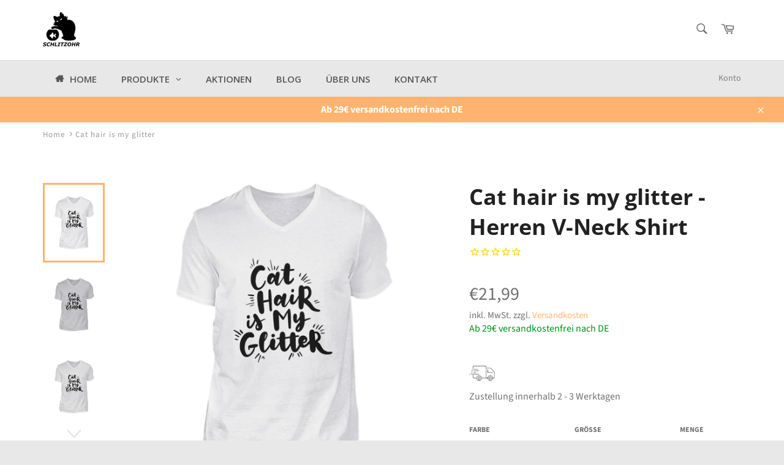

--- FILE ---
content_type: text/html; charset=utf-8
request_url: https://www.schlitzohr.de/products/cat-hair-is-my-glitter-herren-v-neck-shirt
body_size: 88077
content:















<!doctype html>
<html class="no-js" lang="de">
<head>
  
  <!-- Google Tag Manager -->
<script>(function(w,d,s,l,i){w[l]=w[l]||[];w[l].push({'gtm.start':
new Date().getTime(),event:'gtm.js'});var f=d.getElementsByTagName(s)[0],
j=d.createElement(s),dl=l!='dataLayer'?'&l='+l:'';j.async=true;j.src=
'https://www.googletagmanager.com/gtm.js?id='+i+dl;f.parentNode.insertBefore(j,f);
})(window,document,'script','dataLayer','GTM-P9ZN7N5S');</script>
<!-- End Google Tag Manager -->

<!-- Google tag (gtag.js) -->
<script async src="https://www.googletagmanager.com/gtag/js?id=AW-16637584363">
</script>
<script>
  window.dataLayer = window.dataLayer || [];
  function gtag(){dataLayer.push(arguments);}
  gtag('js', new Date());

  gtag('config', 'AW-16637584363');
</script>
  
  
  
  
  
  
  
  <meta name="facebook-domain-verification" content="l6z4vy5662rfe3tjqv5g2e1o6kcv3y" />
  <meta name="google-site-verification" content="gGc62G2Ta2Z36XAHT759nzbtvmREAQPVfYcBx1z-DQs" />
  
  <meta name="p:domain_verify" content="8c067b56b83e6c120e485f5d7a7029d8"/>
  
  <meta charset="utf-8">
  <meta http-equiv="X-UA-Compatible" content="IE=edge,chrome=1">
  <meta name="viewport" content="width=device-width,initial-scale=1">
  <meta name="theme-color" content="#e8e8e8">
  
    <link rel="shortcut icon" href="//www.schlitzohr.de/cdn/shop/files/SCHLITZOHR_favicon_128x128_no_text_apricot_cafb529a-0500-41ec-98eb-68cc82792619_32x32.jpg?v=1720613668" type="image/png">
  
  <link rel="canonical" href="https://www.schlitzohr.de/products/cat-hair-is-my-glitter-herren-v-neck-shirt">
  
  
<!-- Added by AVADA SEO Suite -->


<!-- /Added by AVADA SEO Suite -->
<title>
  Cat hair is my glitter | Herren Premium Shirt - www.schlitzohr.de &ndash; SCHLITZOHR
  </title>
  
    <meta name="description" content="Cat hair is my glitter | Herren Premium Shirt - In vielen Größen vorrätig ✓ Jetzt Herren Premium Shirt Cat hair is my glitter bei SCHLITZOHR online bestellen ✓ schneller Versand! ✓ günstige Preise! ✓">
  
  <!-- /snippets/social-meta-tags.liquid -->




<meta property="og:site_name" content="SCHLITZOHR">
<meta property="og:url" content="https://www.schlitzohr.de/products/cat-hair-is-my-glitter-herren-v-neck-shirt">
<meta property="og:title" content="Cat hair is my glitter  - Herren V-Neck Shirt">
<meta property="og:type" content="product">
<meta property="og:description" content="Cat hair is my glitter | Herren Premium Shirt - In vielen Größen vorrätig ✓ Jetzt Herren Premium Shirt Cat hair is my glitter bei SCHLITZOHR online bestellen ✓ schneller Versand! ✓ günstige Preise! ✓">

  <meta property="og:price:amount" content="21,99">
  <meta property="og:price:currency" content="EUR">

<meta property="og:image" content="http://www.schlitzohr.de/cdn/shop/products/AXYuhkyRciPWET3e_1200x1200.jpg?v=1670101497"><meta property="og:image" content="http://www.schlitzohr.de/cdn/shop/products/AXYuhkyRciPWET3e_797c3edf-5868-42dc-bb2d-520e1d43bbf4_1200x1200.jpg?v=1670101497"><meta property="og:image" content="http://www.schlitzohr.de/cdn/shop/products/AXYuhkyRciPWET3e_ba310a74-0aed-4400-afc0-43bced18c100_1200x1200.jpg?v=1670101497">
<meta property="og:image:secure_url" content="https://www.schlitzohr.de/cdn/shop/products/AXYuhkyRciPWET3e_1200x1200.jpg?v=1670101497"><meta property="og:image:secure_url" content="https://www.schlitzohr.de/cdn/shop/products/AXYuhkyRciPWET3e_797c3edf-5868-42dc-bb2d-520e1d43bbf4_1200x1200.jpg?v=1670101497"><meta property="og:image:secure_url" content="https://www.schlitzohr.de/cdn/shop/products/AXYuhkyRciPWET3e_ba310a74-0aed-4400-afc0-43bced18c100_1200x1200.jpg?v=1670101497">


<meta name="twitter:card" content="summary_large_image">
<meta name="twitter:title" content="Cat hair is my glitter  - Herren V-Neck Shirt">
<meta name="twitter:description" content="Cat hair is my glitter | Herren Premium Shirt - In vielen Größen vorrätig ✓ Jetzt Herren Premium Shirt Cat hair is my glitter bei SCHLITZOHR online bestellen ✓ schneller Versand! ✓ günstige Preise! ✓">

  <script>
    document.documentElement.className = document.documentElement.className.replace('no-js', 'js');
  </script>
  <link href="//www.schlitzohr.de/cdn/shop/t/21/assets/theme.scss.css?v=77769169840284916931762167846" rel="stylesheet" type="text/css" media="all" />
  <script>
    window.theme = window.theme || {};
    theme.strings = {
      stockAvailable: "1 übrig",
      addToCart: "In den Warenkorb legen",
      soldOut: "Ausverkauft",
      unavailable: "Nicht verfügbar",
      noStockAvailable: "Der Artikel konnte nicht in deinen Warenkorb gelegt werden, da nicht genug Einheiten auf Lager sind.",
      willNotShipUntil: "Wird nach dem [date] versendet",
      willBeInStockAfter: "Wird ab dem [date] auf Lager sein",
      totalCartDiscount: "Du sparst [savings]",
      addressError: "Die Adresse kann nicht gefunden werden",
      addressNoResults: "Keine Ergebnisse für diese Adresse",
      addressQueryLimit: "Du hast die Google- API-Nutzungsgrenze überschritten. \nErwäge ein Upgrade auf \u003ca href=\"https:\/\/developers.google.com\/maps\/premium\/usage-limits\"\u003ePremium-Paket\u003c\/a\u003e um zu aktualisieren.",
      authError: "Es gab ein Problem bei der Authentifizierung deines Google Maps API Kontos.",
      slideNumber: "Folie [slide_number], aktuell"
    };
  </script>
  <script src="//www.schlitzohr.de/cdn/shop/t/21/assets/lazysizes.min.js?v=56045284683979784691595795473" async="async"></script>
  
  <script src="//www.schlitzohr.de/cdn/shop/t/21/assets/vendor.js?v=59352919779726365461595795479" defer="defer"></script>
  
    <script>
      window.theme = window.theme || {};
      theme.moneyFormat = "€{{amount_with_comma_separator}}";
    </script>
  
  <script src="//www.schlitzohr.de/cdn/shop/t/21/assets/theme.js?v=177328582897607342661595795478" defer="defer"></script>
  
  <script>window.performance && window.performance.mark && window.performance.mark('shopify.content_for_header.start');</script><meta name="google-site-verification" content="cOewAKCInBbx8od0CpirXY3tnNzAmFIsLGP2tpJL-I8">
<meta name="google-site-verification" content="ckspLGJuyx5aldQE9ex22ums9_F6rIAjVcbxVPtoCq4">
<meta id="shopify-digital-wallet" name="shopify-digital-wallet" content="/25570443361/digital_wallets/dialog">
<meta name="shopify-checkout-api-token" content="dbf94490d53a42b34e9c1c6e2ec92bc6">
<meta id="in-context-paypal-metadata" data-shop-id="25570443361" data-venmo-supported="false" data-environment="production" data-locale="de_DE" data-paypal-v4="true" data-currency="EUR">
<link rel="alternate" type="application/json+oembed" href="https://www.schlitzohr.de/products/cat-hair-is-my-glitter-herren-v-neck-shirt.oembed">
<script async="async" src="/checkouts/internal/preloads.js?locale=de-DE"></script>
<link rel="preconnect" href="https://shop.app" crossorigin="anonymous">
<script async="async" src="https://shop.app/checkouts/internal/preloads.js?locale=de-DE&shop_id=25570443361" crossorigin="anonymous"></script>
<script id="apple-pay-shop-capabilities" type="application/json">{"shopId":25570443361,"countryCode":"DE","currencyCode":"EUR","merchantCapabilities":["supports3DS"],"merchantId":"gid:\/\/shopify\/Shop\/25570443361","merchantName":"SCHLITZOHR","requiredBillingContactFields":["postalAddress","email"],"requiredShippingContactFields":["postalAddress","email"],"shippingType":"shipping","supportedNetworks":["visa","maestro","masterCard","amex"],"total":{"type":"pending","label":"SCHLITZOHR","amount":"1.00"},"shopifyPaymentsEnabled":true,"supportsSubscriptions":true}</script>
<script id="shopify-features" type="application/json">{"accessToken":"dbf94490d53a42b34e9c1c6e2ec92bc6","betas":["rich-media-storefront-analytics"],"domain":"www.schlitzohr.de","predictiveSearch":true,"shopId":25570443361,"locale":"de"}</script>
<script>var Shopify = Shopify || {};
Shopify.shop = "schlitzohr-shop.myshopify.com";
Shopify.locale = "de";
Shopify.currency = {"active":"EUR","rate":"1.0"};
Shopify.country = "DE";
Shopify.theme = {"name":"Venture Backup 26.07.2020","id":83524812897,"schema_name":"Venture","schema_version":"9.4.0","theme_store_id":775,"role":"main"};
Shopify.theme.handle = "null";
Shopify.theme.style = {"id":null,"handle":null};
Shopify.cdnHost = "www.schlitzohr.de/cdn";
Shopify.routes = Shopify.routes || {};
Shopify.routes.root = "/";</script>
<script type="module">!function(o){(o.Shopify=o.Shopify||{}).modules=!0}(window);</script>
<script>!function(o){function n(){var o=[];function n(){o.push(Array.prototype.slice.apply(arguments))}return n.q=o,n}var t=o.Shopify=o.Shopify||{};t.loadFeatures=n(),t.autoloadFeatures=n()}(window);</script>
<script>
  window.ShopifyPay = window.ShopifyPay || {};
  window.ShopifyPay.apiHost = "shop.app\/pay";
  window.ShopifyPay.redirectState = null;
</script>
<script id="shop-js-analytics" type="application/json">{"pageType":"product"}</script>
<script defer="defer" async type="module" src="//www.schlitzohr.de/cdn/shopifycloud/shop-js/modules/v2/client.init-shop-cart-sync_HUjMWWU5.de.esm.js"></script>
<script defer="defer" async type="module" src="//www.schlitzohr.de/cdn/shopifycloud/shop-js/modules/v2/chunk.common_QpfDqRK1.esm.js"></script>
<script type="module">
  await import("//www.schlitzohr.de/cdn/shopifycloud/shop-js/modules/v2/client.init-shop-cart-sync_HUjMWWU5.de.esm.js");
await import("//www.schlitzohr.de/cdn/shopifycloud/shop-js/modules/v2/chunk.common_QpfDqRK1.esm.js");

  window.Shopify.SignInWithShop?.initShopCartSync?.({"fedCMEnabled":true,"windoidEnabled":true});

</script>
<script>
  window.Shopify = window.Shopify || {};
  if (!window.Shopify.featureAssets) window.Shopify.featureAssets = {};
  window.Shopify.featureAssets['shop-js'] = {"shop-cart-sync":["modules/v2/client.shop-cart-sync_ByUgVWtJ.de.esm.js","modules/v2/chunk.common_QpfDqRK1.esm.js"],"init-fed-cm":["modules/v2/client.init-fed-cm_CVqhkk-1.de.esm.js","modules/v2/chunk.common_QpfDqRK1.esm.js"],"shop-button":["modules/v2/client.shop-button_B0pFlqys.de.esm.js","modules/v2/chunk.common_QpfDqRK1.esm.js"],"shop-cash-offers":["modules/v2/client.shop-cash-offers_CaaeZ5wd.de.esm.js","modules/v2/chunk.common_QpfDqRK1.esm.js","modules/v2/chunk.modal_CS8dP9kO.esm.js"],"init-windoid":["modules/v2/client.init-windoid_B-gyVqfY.de.esm.js","modules/v2/chunk.common_QpfDqRK1.esm.js"],"shop-toast-manager":["modules/v2/client.shop-toast-manager_DgTeluS3.de.esm.js","modules/v2/chunk.common_QpfDqRK1.esm.js"],"init-shop-email-lookup-coordinator":["modules/v2/client.init-shop-email-lookup-coordinator_C5I212n4.de.esm.js","modules/v2/chunk.common_QpfDqRK1.esm.js"],"init-shop-cart-sync":["modules/v2/client.init-shop-cart-sync_HUjMWWU5.de.esm.js","modules/v2/chunk.common_QpfDqRK1.esm.js"],"avatar":["modules/v2/client.avatar_BTnouDA3.de.esm.js"],"pay-button":["modules/v2/client.pay-button_CJaF-UDc.de.esm.js","modules/v2/chunk.common_QpfDqRK1.esm.js"],"init-customer-accounts":["modules/v2/client.init-customer-accounts_BI_wUvuR.de.esm.js","modules/v2/client.shop-login-button_DTPR4l75.de.esm.js","modules/v2/chunk.common_QpfDqRK1.esm.js","modules/v2/chunk.modal_CS8dP9kO.esm.js"],"init-shop-for-new-customer-accounts":["modules/v2/client.init-shop-for-new-customer-accounts_C4qR5Wl-.de.esm.js","modules/v2/client.shop-login-button_DTPR4l75.de.esm.js","modules/v2/chunk.common_QpfDqRK1.esm.js","modules/v2/chunk.modal_CS8dP9kO.esm.js"],"shop-login-button":["modules/v2/client.shop-login-button_DTPR4l75.de.esm.js","modules/v2/chunk.common_QpfDqRK1.esm.js","modules/v2/chunk.modal_CS8dP9kO.esm.js"],"init-customer-accounts-sign-up":["modules/v2/client.init-customer-accounts-sign-up_SG5gYFpP.de.esm.js","modules/v2/client.shop-login-button_DTPR4l75.de.esm.js","modules/v2/chunk.common_QpfDqRK1.esm.js","modules/v2/chunk.modal_CS8dP9kO.esm.js"],"shop-follow-button":["modules/v2/client.shop-follow-button_CmMsyvrH.de.esm.js","modules/v2/chunk.common_QpfDqRK1.esm.js","modules/v2/chunk.modal_CS8dP9kO.esm.js"],"checkout-modal":["modules/v2/client.checkout-modal_tfCxQqrq.de.esm.js","modules/v2/chunk.common_QpfDqRK1.esm.js","modules/v2/chunk.modal_CS8dP9kO.esm.js"],"lead-capture":["modules/v2/client.lead-capture_Ccz5Zm6k.de.esm.js","modules/v2/chunk.common_QpfDqRK1.esm.js","modules/v2/chunk.modal_CS8dP9kO.esm.js"],"shop-login":["modules/v2/client.shop-login_BfivnucW.de.esm.js","modules/v2/chunk.common_QpfDqRK1.esm.js","modules/v2/chunk.modal_CS8dP9kO.esm.js"],"payment-terms":["modules/v2/client.payment-terms_D2Mn0eFV.de.esm.js","modules/v2/chunk.common_QpfDqRK1.esm.js","modules/v2/chunk.modal_CS8dP9kO.esm.js"]};
</script>
<script>(function() {
  var isLoaded = false;
  function asyncLoad() {
    if (isLoaded) return;
    isLoaded = true;
    var urls = ["https:\/\/na.shgcdn3.com\/collector.js?shop=schlitzohr-shop.myshopify.com","https:\/\/cstt-app.herokuapp.com\/get_script\/ee861cce775511ea81e7925cbe096ac9.js?v=30491\u0026shop=schlitzohr-shop.myshopify.com","https:\/\/cdn1.stamped.io\/files\/widget.min.js?shop=schlitzohr-shop.myshopify.com","https:\/\/platform-api.sharethis.com\/js\/sharethis.js?shop=schlitzohr-shop.myshopify.com#property=60098eef1f464300110ba8e3\u0026product=inline-share-buttons\u0026ver=1649333957","\/\/cdn.shopify.com\/proxy\/75cc4e2604fe3871d5a256c91af40a838fa50dc97b3d02b9a2747bd134c82d61\/static.cdn.printful.com\/static\/js\/external\/shopify-product-customizer.js?v=0.28\u0026shop=schlitzohr-shop.myshopify.com\u0026sp-cache-control=cHVibGljLCBtYXgtYWdlPTkwMA"];
    for (var i = 0; i < urls.length; i++) {
      var s = document.createElement('script');
      s.type = 'text/javascript';
      s.async = true;
      s.src = urls[i];
      var x = document.getElementsByTagName('script')[0];
      x.parentNode.insertBefore(s, x);
    }
  };
  if(window.attachEvent) {
    window.attachEvent('onload', asyncLoad);
  } else {
    window.addEventListener('load', asyncLoad, false);
  }
})();</script>
<script id="__st">var __st={"a":25570443361,"offset":3600,"reqid":"07b5a194-7a21-4b8d-8637-8bc2cac0514d-1768631528","pageurl":"www.schlitzohr.de\/products\/cat-hair-is-my-glitter-herren-v-neck-shirt","u":"a966a12a0e6e","p":"product","rtyp":"product","rid":8113409753356};</script>
<script>window.ShopifyPaypalV4VisibilityTracking = true;</script>
<script id="captcha-bootstrap">!function(){'use strict';const t='contact',e='account',n='new_comment',o=[[t,t],['blogs',n],['comments',n],[t,'customer']],c=[[e,'customer_login'],[e,'guest_login'],[e,'recover_customer_password'],[e,'create_customer']],r=t=>t.map((([t,e])=>`form[action*='/${t}']:not([data-nocaptcha='true']) input[name='form_type'][value='${e}']`)).join(','),a=t=>()=>t?[...document.querySelectorAll(t)].map((t=>t.form)):[];function s(){const t=[...o],e=r(t);return a(e)}const i='password',u='form_key',d=['recaptcha-v3-token','g-recaptcha-response','h-captcha-response',i],f=()=>{try{return window.sessionStorage}catch{return}},m='__shopify_v',_=t=>t.elements[u];function p(t,e,n=!1){try{const o=window.sessionStorage,c=JSON.parse(o.getItem(e)),{data:r}=function(t){const{data:e,action:n}=t;return t[m]||n?{data:e,action:n}:{data:t,action:n}}(c);for(const[e,n]of Object.entries(r))t.elements[e]&&(t.elements[e].value=n);n&&o.removeItem(e)}catch(o){console.error('form repopulation failed',{error:o})}}const l='form_type',E='cptcha';function T(t){t.dataset[E]=!0}const w=window,h=w.document,L='Shopify',v='ce_forms',y='captcha';let A=!1;((t,e)=>{const n=(g='f06e6c50-85a8-45c8-87d0-21a2b65856fe',I='https://cdn.shopify.com/shopifycloud/storefront-forms-hcaptcha/ce_storefront_forms_captcha_hcaptcha.v1.5.2.iife.js',D={infoText:'Durch hCaptcha geschützt',privacyText:'Datenschutz',termsText:'Allgemeine Geschäftsbedingungen'},(t,e,n)=>{const o=w[L][v],c=o.bindForm;if(c)return c(t,g,e,D).then(n);var r;o.q.push([[t,g,e,D],n]),r=I,A||(h.body.append(Object.assign(h.createElement('script'),{id:'captcha-provider',async:!0,src:r})),A=!0)});var g,I,D;w[L]=w[L]||{},w[L][v]=w[L][v]||{},w[L][v].q=[],w[L][y]=w[L][y]||{},w[L][y].protect=function(t,e){n(t,void 0,e),T(t)},Object.freeze(w[L][y]),function(t,e,n,w,h,L){const[v,y,A,g]=function(t,e,n){const i=e?o:[],u=t?c:[],d=[...i,...u],f=r(d),m=r(i),_=r(d.filter((([t,e])=>n.includes(e))));return[a(f),a(m),a(_),s()]}(w,h,L),I=t=>{const e=t.target;return e instanceof HTMLFormElement?e:e&&e.form},D=t=>v().includes(t);t.addEventListener('submit',(t=>{const e=I(t);if(!e)return;const n=D(e)&&!e.dataset.hcaptchaBound&&!e.dataset.recaptchaBound,o=_(e),c=g().includes(e)&&(!o||!o.value);(n||c)&&t.preventDefault(),c&&!n&&(function(t){try{if(!f())return;!function(t){const e=f();if(!e)return;const n=_(t);if(!n)return;const o=n.value;o&&e.removeItem(o)}(t);const e=Array.from(Array(32),(()=>Math.random().toString(36)[2])).join('');!function(t,e){_(t)||t.append(Object.assign(document.createElement('input'),{type:'hidden',name:u})),t.elements[u].value=e}(t,e),function(t,e){const n=f();if(!n)return;const o=[...t.querySelectorAll(`input[type='${i}']`)].map((({name:t})=>t)),c=[...d,...o],r={};for(const[a,s]of new FormData(t).entries())c.includes(a)||(r[a]=s);n.setItem(e,JSON.stringify({[m]:1,action:t.action,data:r}))}(t,e)}catch(e){console.error('failed to persist form',e)}}(e),e.submit())}));const S=(t,e)=>{t&&!t.dataset[E]&&(n(t,e.some((e=>e===t))),T(t))};for(const o of['focusin','change'])t.addEventListener(o,(t=>{const e=I(t);D(e)&&S(e,y())}));const B=e.get('form_key'),M=e.get(l),P=B&&M;t.addEventListener('DOMContentLoaded',(()=>{const t=y();if(P)for(const e of t)e.elements[l].value===M&&p(e,B);[...new Set([...A(),...v().filter((t=>'true'===t.dataset.shopifyCaptcha))])].forEach((e=>S(e,t)))}))}(h,new URLSearchParams(w.location.search),n,t,e,['guest_login'])})(!0,!0)}();</script>
<script integrity="sha256-4kQ18oKyAcykRKYeNunJcIwy7WH5gtpwJnB7kiuLZ1E=" data-source-attribution="shopify.loadfeatures" defer="defer" src="//www.schlitzohr.de/cdn/shopifycloud/storefront/assets/storefront/load_feature-a0a9edcb.js" crossorigin="anonymous"></script>
<script crossorigin="anonymous" defer="defer" src="//www.schlitzohr.de/cdn/shopifycloud/storefront/assets/shopify_pay/storefront-65b4c6d7.js?v=20250812"></script>
<script data-source-attribution="shopify.dynamic_checkout.dynamic.init">var Shopify=Shopify||{};Shopify.PaymentButton=Shopify.PaymentButton||{isStorefrontPortableWallets:!0,init:function(){window.Shopify.PaymentButton.init=function(){};var t=document.createElement("script");t.src="https://www.schlitzohr.de/cdn/shopifycloud/portable-wallets/latest/portable-wallets.de.js",t.type="module",document.head.appendChild(t)}};
</script>
<script data-source-attribution="shopify.dynamic_checkout.buyer_consent">
  function portableWalletsHideBuyerConsent(e){var t=document.getElementById("shopify-buyer-consent"),n=document.getElementById("shopify-subscription-policy-button");t&&n&&(t.classList.add("hidden"),t.setAttribute("aria-hidden","true"),n.removeEventListener("click",e))}function portableWalletsShowBuyerConsent(e){var t=document.getElementById("shopify-buyer-consent"),n=document.getElementById("shopify-subscription-policy-button");t&&n&&(t.classList.remove("hidden"),t.removeAttribute("aria-hidden"),n.addEventListener("click",e))}window.Shopify?.PaymentButton&&(window.Shopify.PaymentButton.hideBuyerConsent=portableWalletsHideBuyerConsent,window.Shopify.PaymentButton.showBuyerConsent=portableWalletsShowBuyerConsent);
</script>
<script>
  function portableWalletsCleanup(e){e&&e.src&&console.error("Failed to load portable wallets script "+e.src);var t=document.querySelectorAll("shopify-accelerated-checkout .shopify-payment-button__skeleton, shopify-accelerated-checkout-cart .wallet-cart-button__skeleton"),e=document.getElementById("shopify-buyer-consent");for(let e=0;e<t.length;e++)t[e].remove();e&&e.remove()}function portableWalletsNotLoadedAsModule(e){e instanceof ErrorEvent&&"string"==typeof e.message&&e.message.includes("import.meta")&&"string"==typeof e.filename&&e.filename.includes("portable-wallets")&&(window.removeEventListener("error",portableWalletsNotLoadedAsModule),window.Shopify.PaymentButton.failedToLoad=e,"loading"===document.readyState?document.addEventListener("DOMContentLoaded",window.Shopify.PaymentButton.init):window.Shopify.PaymentButton.init())}window.addEventListener("error",portableWalletsNotLoadedAsModule);
</script>

<script type="module" src="https://www.schlitzohr.de/cdn/shopifycloud/portable-wallets/latest/portable-wallets.de.js" onError="portableWalletsCleanup(this)" crossorigin="anonymous"></script>
<script nomodule>
  document.addEventListener("DOMContentLoaded", portableWalletsCleanup);
</script>

<link id="shopify-accelerated-checkout-styles" rel="stylesheet" media="screen" href="https://www.schlitzohr.de/cdn/shopifycloud/portable-wallets/latest/accelerated-checkout-backwards-compat.css" crossorigin="anonymous">
<style id="shopify-accelerated-checkout-cart">
        #shopify-buyer-consent {
  margin-top: 1em;
  display: inline-block;
  width: 100%;
}

#shopify-buyer-consent.hidden {
  display: none;
}

#shopify-subscription-policy-button {
  background: none;
  border: none;
  padding: 0;
  text-decoration: underline;
  font-size: inherit;
  cursor: pointer;
}

#shopify-subscription-policy-button::before {
  box-shadow: none;
}

      </style>

<script>window.performance && window.performance.mark && window.performance.mark('shopify.content_for_header.end');</script>
  





  <script type="text/javascript">
    
      window.__shgMoneyFormat = window.__shgMoneyFormat || {"AED":{"currency":"AED","currency_symbol":"د.إ","currency_symbol_location":"left","decimal_places":2,"decimal_separator":",","thousands_separator":"."},"AFN":{"currency":"AFN","currency_symbol":"؋","currency_symbol_location":"left","decimal_places":2,"decimal_separator":",","thousands_separator":"."},"ALL":{"currency":"ALL","currency_symbol":"L","currency_symbol_location":"left","decimal_places":2,"decimal_separator":",","thousands_separator":"."},"AMD":{"currency":"AMD","currency_symbol":"դր.","currency_symbol_location":"left","decimal_places":2,"decimal_separator":",","thousands_separator":"."},"ANG":{"currency":"ANG","currency_symbol":"ƒ","currency_symbol_location":"left","decimal_places":2,"decimal_separator":",","thousands_separator":"."},"AUD":{"currency":"AUD","currency_symbol":"$","currency_symbol_location":"left","decimal_places":2,"decimal_separator":",","thousands_separator":"."},"AWG":{"currency":"AWG","currency_symbol":"ƒ","currency_symbol_location":"left","decimal_places":2,"decimal_separator":",","thousands_separator":"."},"AZN":{"currency":"AZN","currency_symbol":"₼","currency_symbol_location":"left","decimal_places":2,"decimal_separator":",","thousands_separator":"."},"BAM":{"currency":"BAM","currency_symbol":"КМ","currency_symbol_location":"left","decimal_places":2,"decimal_separator":",","thousands_separator":"."},"BBD":{"currency":"BBD","currency_symbol":"$","currency_symbol_location":"left","decimal_places":2,"decimal_separator":",","thousands_separator":"."},"BDT":{"currency":"BDT","currency_symbol":"৳","currency_symbol_location":"left","decimal_places":2,"decimal_separator":",","thousands_separator":"."},"BIF":{"currency":"BIF","currency_symbol":"Fr","currency_symbol_location":"left","decimal_places":2,"decimal_separator":",","thousands_separator":"."},"BND":{"currency":"BND","currency_symbol":"$","currency_symbol_location":"left","decimal_places":2,"decimal_separator":",","thousands_separator":"."},"BOB":{"currency":"BOB","currency_symbol":"Bs.","currency_symbol_location":"left","decimal_places":2,"decimal_separator":",","thousands_separator":"."},"BSD":{"currency":"BSD","currency_symbol":"$","currency_symbol_location":"left","decimal_places":2,"decimal_separator":",","thousands_separator":"."},"BWP":{"currency":"BWP","currency_symbol":"P","currency_symbol_location":"left","decimal_places":2,"decimal_separator":",","thousands_separator":"."},"BZD":{"currency":"BZD","currency_symbol":"$","currency_symbol_location":"left","decimal_places":2,"decimal_separator":",","thousands_separator":"."},"CAD":{"currency":"CAD","currency_symbol":"$","currency_symbol_location":"left","decimal_places":2,"decimal_separator":",","thousands_separator":"."},"CDF":{"currency":"CDF","currency_symbol":"Fr","currency_symbol_location":"left","decimal_places":2,"decimal_separator":",","thousands_separator":"."},"CHF":{"currency":"CHF","currency_symbol":"CHF","currency_symbol_location":"left","decimal_places":2,"decimal_separator":",","thousands_separator":"."},"CNY":{"currency":"CNY","currency_symbol":"¥","currency_symbol_location":"left","decimal_places":2,"decimal_separator":",","thousands_separator":"."},"CRC":{"currency":"CRC","currency_symbol":"₡","currency_symbol_location":"left","decimal_places":2,"decimal_separator":",","thousands_separator":"."},"CVE":{"currency":"CVE","currency_symbol":"$","currency_symbol_location":"left","decimal_places":2,"decimal_separator":",","thousands_separator":"."},"CZK":{"currency":"CZK","currency_symbol":"Kč","currency_symbol_location":"left","decimal_places":2,"decimal_separator":",","thousands_separator":"."},"DJF":{"currency":"DJF","currency_symbol":"Fdj","currency_symbol_location":"left","decimal_places":2,"decimal_separator":",","thousands_separator":"."},"DKK":{"currency":"DKK","currency_symbol":"kr.","currency_symbol_location":"left","decimal_places":2,"decimal_separator":",","thousands_separator":"."},"DOP":{"currency":"DOP","currency_symbol":"$","currency_symbol_location":"left","decimal_places":2,"decimal_separator":",","thousands_separator":"."},"DZD":{"currency":"DZD","currency_symbol":"د.ج","currency_symbol_location":"left","decimal_places":2,"decimal_separator":",","thousands_separator":"."},"EGP":{"currency":"EGP","currency_symbol":"ج.م","currency_symbol_location":"left","decimal_places":2,"decimal_separator":",","thousands_separator":"."},"ETB":{"currency":"ETB","currency_symbol":"Br","currency_symbol_location":"left","decimal_places":2,"decimal_separator":",","thousands_separator":"."},"EUR":{"currency":"EUR","currency_symbol":"€","currency_symbol_location":"left","decimal_places":2,"decimal_separator":",","thousands_separator":"."},"FJD":{"currency":"FJD","currency_symbol":"$","currency_symbol_location":"left","decimal_places":2,"decimal_separator":",","thousands_separator":"."},"FKP":{"currency":"FKP","currency_symbol":"£","currency_symbol_location":"left","decimal_places":2,"decimal_separator":",","thousands_separator":"."},"GBP":{"currency":"GBP","currency_symbol":"£","currency_symbol_location":"left","decimal_places":2,"decimal_separator":",","thousands_separator":"."},"GMD":{"currency":"GMD","currency_symbol":"D","currency_symbol_location":"left","decimal_places":2,"decimal_separator":",","thousands_separator":"."},"GNF":{"currency":"GNF","currency_symbol":"Fr","currency_symbol_location":"left","decimal_places":2,"decimal_separator":",","thousands_separator":"."},"GTQ":{"currency":"GTQ","currency_symbol":"Q","currency_symbol_location":"left","decimal_places":2,"decimal_separator":",","thousands_separator":"."},"GYD":{"currency":"GYD","currency_symbol":"$","currency_symbol_location":"left","decimal_places":2,"decimal_separator":",","thousands_separator":"."},"HKD":{"currency":"HKD","currency_symbol":"$","currency_symbol_location":"left","decimal_places":2,"decimal_separator":",","thousands_separator":"."},"HNL":{"currency":"HNL","currency_symbol":"L","currency_symbol_location":"left","decimal_places":2,"decimal_separator":",","thousands_separator":"."},"HUF":{"currency":"HUF","currency_symbol":"Ft","currency_symbol_location":"left","decimal_places":2,"decimal_separator":",","thousands_separator":"."},"IDR":{"currency":"IDR","currency_symbol":"Rp","currency_symbol_location":"left","decimal_places":2,"decimal_separator":",","thousands_separator":"."},"ILS":{"currency":"ILS","currency_symbol":"₪","currency_symbol_location":"left","decimal_places":2,"decimal_separator":",","thousands_separator":"."},"INR":{"currency":"INR","currency_symbol":"₹","currency_symbol_location":"left","decimal_places":2,"decimal_separator":",","thousands_separator":"."},"ISK":{"currency":"ISK","currency_symbol":"kr.","currency_symbol_location":"left","decimal_places":2,"decimal_separator":",","thousands_separator":"."},"JMD":{"currency":"JMD","currency_symbol":"$","currency_symbol_location":"left","decimal_places":2,"decimal_separator":",","thousands_separator":"."},"JPY":{"currency":"JPY","currency_symbol":"¥","currency_symbol_location":"left","decimal_places":2,"decimal_separator":",","thousands_separator":"."},"KES":{"currency":"KES","currency_symbol":"KSh","currency_symbol_location":"left","decimal_places":2,"decimal_separator":",","thousands_separator":"."},"KGS":{"currency":"KGS","currency_symbol":"som","currency_symbol_location":"left","decimal_places":2,"decimal_separator":",","thousands_separator":"."},"KHR":{"currency":"KHR","currency_symbol":"៛","currency_symbol_location":"left","decimal_places":2,"decimal_separator":",","thousands_separator":"."},"KMF":{"currency":"KMF","currency_symbol":"Fr","currency_symbol_location":"left","decimal_places":2,"decimal_separator":",","thousands_separator":"."},"KRW":{"currency":"KRW","currency_symbol":"₩","currency_symbol_location":"left","decimal_places":2,"decimal_separator":",","thousands_separator":"."},"KYD":{"currency":"KYD","currency_symbol":"$","currency_symbol_location":"left","decimal_places":2,"decimal_separator":",","thousands_separator":"."},"KZT":{"currency":"KZT","currency_symbol":"₸","currency_symbol_location":"left","decimal_places":2,"decimal_separator":",","thousands_separator":"."},"LAK":{"currency":"LAK","currency_symbol":"₭","currency_symbol_location":"left","decimal_places":2,"decimal_separator":",","thousands_separator":"."},"LBP":{"currency":"LBP","currency_symbol":"ل.ل","currency_symbol_location":"left","decimal_places":2,"decimal_separator":",","thousands_separator":"."},"LKR":{"currency":"LKR","currency_symbol":"₨","currency_symbol_location":"left","decimal_places":2,"decimal_separator":",","thousands_separator":"."},"MAD":{"currency":"MAD","currency_symbol":"د.م.","currency_symbol_location":"left","decimal_places":2,"decimal_separator":",","thousands_separator":"."},"MDL":{"currency":"MDL","currency_symbol":"L","currency_symbol_location":"left","decimal_places":2,"decimal_separator":",","thousands_separator":"."},"MKD":{"currency":"MKD","currency_symbol":"ден","currency_symbol_location":"left","decimal_places":2,"decimal_separator":",","thousands_separator":"."},"MMK":{"currency":"MMK","currency_symbol":"K","currency_symbol_location":"left","decimal_places":2,"decimal_separator":",","thousands_separator":"."},"MNT":{"currency":"MNT","currency_symbol":"₮","currency_symbol_location":"left","decimal_places":2,"decimal_separator":",","thousands_separator":"."},"MOP":{"currency":"MOP","currency_symbol":"P","currency_symbol_location":"left","decimal_places":2,"decimal_separator":",","thousands_separator":"."},"MUR":{"currency":"MUR","currency_symbol":"₨","currency_symbol_location":"left","decimal_places":2,"decimal_separator":",","thousands_separator":"."},"MVR":{"currency":"MVR","currency_symbol":"MVR","currency_symbol_location":"left","decimal_places":2,"decimal_separator":",","thousands_separator":"."},"MWK":{"currency":"MWK","currency_symbol":"MK","currency_symbol_location":"left","decimal_places":2,"decimal_separator":",","thousands_separator":"."},"MYR":{"currency":"MYR","currency_symbol":"RM","currency_symbol_location":"left","decimal_places":2,"decimal_separator":",","thousands_separator":"."},"NGN":{"currency":"NGN","currency_symbol":"₦","currency_symbol_location":"left","decimal_places":2,"decimal_separator":",","thousands_separator":"."},"NIO":{"currency":"NIO","currency_symbol":"C$","currency_symbol_location":"left","decimal_places":2,"decimal_separator":",","thousands_separator":"."},"NPR":{"currency":"NPR","currency_symbol":"Rs.","currency_symbol_location":"left","decimal_places":2,"decimal_separator":",","thousands_separator":"."},"NZD":{"currency":"NZD","currency_symbol":"$","currency_symbol_location":"left","decimal_places":2,"decimal_separator":",","thousands_separator":"."},"PEN":{"currency":"PEN","currency_symbol":"S/","currency_symbol_location":"left","decimal_places":2,"decimal_separator":",","thousands_separator":"."},"PGK":{"currency":"PGK","currency_symbol":"K","currency_symbol_location":"left","decimal_places":2,"decimal_separator":",","thousands_separator":"."},"PHP":{"currency":"PHP","currency_symbol":"₱","currency_symbol_location":"left","decimal_places":2,"decimal_separator":",","thousands_separator":"."},"PKR":{"currency":"PKR","currency_symbol":"₨","currency_symbol_location":"left","decimal_places":2,"decimal_separator":",","thousands_separator":"."},"PLN":{"currency":"PLN","currency_symbol":"zł","currency_symbol_location":"left","decimal_places":2,"decimal_separator":",","thousands_separator":"."},"PYG":{"currency":"PYG","currency_symbol":"₲","currency_symbol_location":"left","decimal_places":2,"decimal_separator":",","thousands_separator":"."},"QAR":{"currency":"QAR","currency_symbol":"ر.ق","currency_symbol_location":"left","decimal_places":2,"decimal_separator":",","thousands_separator":"."},"RON":{"currency":"RON","currency_symbol":"Lei","currency_symbol_location":"left","decimal_places":2,"decimal_separator":",","thousands_separator":"."},"RSD":{"currency":"RSD","currency_symbol":"РСД","currency_symbol_location":"left","decimal_places":2,"decimal_separator":",","thousands_separator":"."},"RWF":{"currency":"RWF","currency_symbol":"FRw","currency_symbol_location":"left","decimal_places":2,"decimal_separator":",","thousands_separator":"."},"SAR":{"currency":"SAR","currency_symbol":"ر.س","currency_symbol_location":"left","decimal_places":2,"decimal_separator":",","thousands_separator":"."},"SBD":{"currency":"SBD","currency_symbol":"$","currency_symbol_location":"left","decimal_places":2,"decimal_separator":",","thousands_separator":"."},"SEK":{"currency":"SEK","currency_symbol":"kr","currency_symbol_location":"left","decimal_places":2,"decimal_separator":",","thousands_separator":"."},"SGD":{"currency":"SGD","currency_symbol":"$","currency_symbol_location":"left","decimal_places":2,"decimal_separator":",","thousands_separator":"."},"SHP":{"currency":"SHP","currency_symbol":"£","currency_symbol_location":"left","decimal_places":2,"decimal_separator":",","thousands_separator":"."},"SLL":{"currency":"SLL","currency_symbol":"Le","currency_symbol_location":"left","decimal_places":2,"decimal_separator":",","thousands_separator":"."},"STD":{"currency":"STD","currency_symbol":"Db","currency_symbol_location":"left","decimal_places":2,"decimal_separator":",","thousands_separator":"."},"THB":{"currency":"THB","currency_symbol":"฿","currency_symbol_location":"left","decimal_places":2,"decimal_separator":",","thousands_separator":"."},"TJS":{"currency":"TJS","currency_symbol":"ЅМ","currency_symbol_location":"left","decimal_places":2,"decimal_separator":",","thousands_separator":"."},"TOP":{"currency":"TOP","currency_symbol":"T$","currency_symbol_location":"left","decimal_places":2,"decimal_separator":",","thousands_separator":"."},"TTD":{"currency":"TTD","currency_symbol":"$","currency_symbol_location":"left","decimal_places":2,"decimal_separator":",","thousands_separator":"."},"TWD":{"currency":"TWD","currency_symbol":"$","currency_symbol_location":"left","decimal_places":2,"decimal_separator":",","thousands_separator":"."},"TZS":{"currency":"TZS","currency_symbol":"Sh","currency_symbol_location":"left","decimal_places":2,"decimal_separator":",","thousands_separator":"."},"UAH":{"currency":"UAH","currency_symbol":"₴","currency_symbol_location":"left","decimal_places":2,"decimal_separator":",","thousands_separator":"."},"UGX":{"currency":"UGX","currency_symbol":"USh","currency_symbol_location":"left","decimal_places":2,"decimal_separator":",","thousands_separator":"."},"USD":{"currency":"USD","currency_symbol":"$","currency_symbol_location":"left","decimal_places":2,"decimal_separator":",","thousands_separator":"."},"UYU":{"currency":"UYU","currency_symbol":"$U","currency_symbol_location":"left","decimal_places":2,"decimal_separator":",","thousands_separator":"."},"UZS":{"currency":"UZS","currency_symbol":"so'm","currency_symbol_location":"left","decimal_places":2,"decimal_separator":",","thousands_separator":"."},"VND":{"currency":"VND","currency_symbol":"₫","currency_symbol_location":"left","decimal_places":2,"decimal_separator":",","thousands_separator":"."},"VUV":{"currency":"VUV","currency_symbol":"Vt","currency_symbol_location":"left","decimal_places":2,"decimal_separator":",","thousands_separator":"."},"WST":{"currency":"WST","currency_symbol":"T","currency_symbol_location":"left","decimal_places":2,"decimal_separator":",","thousands_separator":"."},"XAF":{"currency":"XAF","currency_symbol":"CFA","currency_symbol_location":"left","decimal_places":2,"decimal_separator":",","thousands_separator":"."},"XCD":{"currency":"XCD","currency_symbol":"$","currency_symbol_location":"left","decimal_places":2,"decimal_separator":",","thousands_separator":"."},"XOF":{"currency":"XOF","currency_symbol":"Fr","currency_symbol_location":"left","decimal_places":2,"decimal_separator":",","thousands_separator":"."},"XPF":{"currency":"XPF","currency_symbol":"Fr","currency_symbol_location":"left","decimal_places":2,"decimal_separator":",","thousands_separator":"."},"YER":{"currency":"YER","currency_symbol":"﷼","currency_symbol_location":"left","decimal_places":2,"decimal_separator":",","thousands_separator":"."}};
    
    window.__shgCurrentCurrencyCode = window.__shgCurrentCurrencyCode || {
      currency: "EUR",
      currency_symbol: "€",
      decimal_separator: ".",
      thousands_separator: ",",
      decimal_places: 2,
      currency_symbol_location: "left"
    };
  </script>



<!-- BeginShopPopAddon --><script>  Shopify.shopPopSettings = {"proof_enabled":false,"proof_show_add_to_cart":true,"proof_mobile_enabled":true,"proof_mobile_position":"Bottom","proof_desktop_position":"Bottom Left","proof_show_on_product_page":true,"proof_hide_notification_after":30,"proof_display_time":6,"proof_interval_time":5,"proof_order_random":false,"proof_fetch_count":30,"proof_cycle":true,"proof_anonymize":true,"proof_anonymize_text":null,"proof_hours_before_obscure":48,"proof_sequential":true,"proof_top":10,"proof_left":10,"proof_right":10,"proof_bottom":10,"proof_background_color":"#FFFFFF","proof_font_color":"#000000","proof_custom_css":null,"proof_border_radius":40,"proof_first_interval_time":1,"proof_locale":null};</script><!-- EndShopPopAddon -->
<link rel="stylesheet" href="//www.schlitzohr.de/cdn/shop/t/21/assets/sca-pp.css?v=26248894406678077071595795477">
 <script>
  
  SCAPPShop = {};
    
  </script>
<script src="//www.schlitzohr.de/cdn/shop/t/21/assets/sca-pp-initial.js?v=44055980046105472121595795477" type="text/javascript"></script>
   
      <link href="//www.schlitzohr.de/cdn/shop/t/21/assets/paymentfont.scss.css?v=21082476571350620641762167845" rel="stylesheet" type="text/css" media="all" />
    
  <link href="//www.schlitzohr.de/cdn/shop/t/21/assets/custom-css-shopify.css?v=22437261607001612931595795469" rel="stylesheet" type="text/css" media="all" />
  
  

<script type="text/javascript">
  
    window.SHG_CUSTOMER = null;
  
</script>







<!-- BEGIN app block: shopify://apps/complianz-gdpr-cookie-consent/blocks/bc-block/e49729f0-d37d-4e24-ac65-e0e2f472ac27 -->

    
    
    
<link id='complianz-css' rel="stylesheet" href=https://cdn.shopify.com/extensions/019a2fb2-ee57-75e6-ac86-acfd14822c1d/gdpr-legal-cookie-74/assets/complainz.css media="print" onload="this.media='all'">
    <style>
        #Compliance-iframe.Compliance-iframe-branded > div.purposes-header,
        #Compliance-iframe.Compliance-iframe-branded > div.cmplc-cmp-header,
        #purposes-container > div.purposes-header,
        #Compliance-cs-banner .Compliance-cs-brand {
            background-color: #ffffff !important;
            color: #363636!important;
        }
        #Compliance-iframe.Compliance-iframe-branded .purposes-header .cmplc-btn-cp ,
        #Compliance-iframe.Compliance-iframe-branded .purposes-header .cmplc-btn-cp:hover,
        #Compliance-iframe.Compliance-iframe-branded .purposes-header .cmplc-btn-back:hover  {
            background-color: #ffffff !important;
            opacity: 1 !important;
        }
        #Compliance-cs-banner .cmplc-toggle .cmplc-toggle-label {
            color: #ffffff!important;
        }
        #Compliance-iframe.Compliance-iframe-branded .purposes-header .cmplc-btn-cp:hover,
        #Compliance-iframe.Compliance-iframe-branded .purposes-header .cmplc-btn-back:hover {
            background-color: #363636!important;
            color: #ffffff!important;
        }
        #Compliance-cs-banner #Compliance-cs-title {
            font-size: 14px !important;
        }
        #Compliance-cs-banner .Compliance-cs-content,
        #Compliance-cs-title,
        .cmplc-toggle-checkbox.granular-control-checkbox span {
            background-color: #ffffff !important;
            color: #363636 !important;
            font-size: 14px !important;
        }
        #Compliance-cs-banner .Compliance-cs-close-btn {
            font-size: 14px !important;
            background-color: #ffffff !important;
        }
        #Compliance-cs-banner .Compliance-cs-opt-group {
            color: #ffffff !important;
        }
        #Compliance-cs-banner .Compliance-cs-opt-group button,
        .Compliance-alert button.Compliance-button-cancel {
            background-color: #ffb36f!important;
            color: #ffffff!important;
        }
        #Compliance-cs-banner .Compliance-cs-opt-group button.Compliance-cs-accept-btn,
        #Compliance-cs-banner .Compliance-cs-opt-group button.Compliance-cs-btn-primary,
        .Compliance-alert button.Compliance-button-confirm {
            background-color: #ffb36f !important;
            color: #ffffff !important;
        }
        #Compliance-cs-banner .Compliance-cs-opt-group button.Compliance-cs-reject-btn {
            background-color: #ffb36f!important;
            color: #ffffff!important;
        }

        #Compliance-cs-banner .Compliance-banner-content button {
            cursor: pointer !important;
            color: currentColor !important;
            text-decoration: underline !important;
            border: none !important;
            background-color: transparent !important;
            font-size: 100% !important;
            padding: 0 !important;
        }

        #Compliance-cs-banner .Compliance-cs-opt-group button {
            border-radius: 4px !important;
            padding-block: 10px !important;
        }
        @media (min-width: 640px) {
            #Compliance-cs-banner.Compliance-cs-default-floating:not(.Compliance-cs-top):not(.Compliance-cs-center) .Compliance-cs-container, #Compliance-cs-banner.Compliance-cs-default-floating:not(.Compliance-cs-bottom):not(.Compliance-cs-center) .Compliance-cs-container, #Compliance-cs-banner.Compliance-cs-default-floating.Compliance-cs-center:not(.Compliance-cs-top):not(.Compliance-cs-bottom) .Compliance-cs-container {
                width: 560px !important;
            }
            #Compliance-cs-banner.Compliance-cs-default-floating:not(.Compliance-cs-top):not(.Compliance-cs-center) .Compliance-cs-opt-group, #Compliance-cs-banner.Compliance-cs-default-floating:not(.Compliance-cs-bottom):not(.Compliance-cs-center) .Compliance-cs-opt-group, #Compliance-cs-banner.Compliance-cs-default-floating.Compliance-cs-center:not(.Compliance-cs-top):not(.Compliance-cs-bottom) .Compliance-cs-opt-group {
                flex-direction: row !important;
            }
            #Compliance-cs-banner .Compliance-cs-opt-group button:not(:last-of-type),
            #Compliance-cs-banner .Compliance-cs-opt-group button {
                margin-right: 4px !important;
            }
            #Compliance-cs-banner .Compliance-cs-container .Compliance-cs-brand {
                position: absolute !important;
                inset-block-start: 6px;
            }
        }
        #Compliance-cs-banner.Compliance-cs-default-floating:not(.Compliance-cs-top):not(.Compliance-cs-center) .Compliance-cs-opt-group > div, #Compliance-cs-banner.Compliance-cs-default-floating:not(.Compliance-cs-bottom):not(.Compliance-cs-center) .Compliance-cs-opt-group > div, #Compliance-cs-banner.Compliance-cs-default-floating.Compliance-cs-center:not(.Compliance-cs-top):not(.Compliance-cs-bottom) .Compliance-cs-opt-group > div {
            flex-direction: row-reverse;
            width: 100% !important;
        }

        .Compliance-cs-brand-badge-outer, .Compliance-cs-brand-badge, #Compliance-cs-banner.Compliance-cs-default-floating.Compliance-cs-bottom .Compliance-cs-brand-badge-outer,
        #Compliance-cs-banner.Compliance-cs-default.Compliance-cs-bottom .Compliance-cs-brand-badge-outer,
        #Compliance-cs-banner.Compliance-cs-default:not(.Compliance-cs-left) .Compliance-cs-brand-badge-outer,
        #Compliance-cs-banner.Compliance-cs-default-floating:not(.Compliance-cs-left) .Compliance-cs-brand-badge-outer {
            display: none !important
        }

        #Compliance-cs-banner:not(.Compliance-cs-top):not(.Compliance-cs-bottom) .Compliance-cs-container.Compliance-cs-themed {
            flex-direction: row !important;
        }

        #Compliance-cs-banner #Compliance-cs-title,
        #Compliance-cs-banner #Compliance-cs-custom-title {
            justify-self: center !important;
            font-size: 14px !important;
            font-family: -apple-system,sans-serif !important;
            margin-inline: auto !important;
            width: 55% !important;
            text-align: center;
            font-weight: 600;
            visibility: unset;
        }

        @media (max-width: 640px) {
            #Compliance-cs-banner #Compliance-cs-title,
            #Compliance-cs-banner #Compliance-cs-custom-title {
                display: block;
            }
        }

        #Compliance-cs-banner .Compliance-cs-brand img {
            max-width: 110px !important;
            min-height: 32px !important;
        }
        #Compliance-cs-banner .Compliance-cs-container .Compliance-cs-brand {
            background: none !important;
            padding: 0px !important;
            margin-block-start:10px !important;
            margin-inline-start:16px !important;
        }

        #Compliance-cs-banner .Compliance-cs-opt-group button {
            padding-inline: 4px !important;
        }

    </style>
    
    
    
    

    <script type="text/javascript">
        function loadScript(src) {
            return new Promise((resolve, reject) => {
                const s = document.createElement("script");
                s.src = src;
                s.charset = "UTF-8";
                s.onload = resolve;
                s.onerror = reject;
                document.head.appendChild(s);
            });
        }

        function filterGoogleConsentModeURLs(domainsArray) {
            const googleConsentModeComplianzURls = [
                // 197, # Google Tag Manager:
                {"domain":"s.www.googletagmanager.com", "path":""},
                {"domain":"www.tagmanager.google.com", "path":""},
                {"domain":"www.googletagmanager.com", "path":""},
                {"domain":"googletagmanager.com", "path":""},
                {"domain":"tagassistant.google.com", "path":""},
                {"domain":"tagmanager.google.com", "path":""},

                // 2110, # Google Analytics 4:
                {"domain":"www.analytics.google.com", "path":""},
                {"domain":"www.google-analytics.com", "path":""},
                {"domain":"ssl.google-analytics.com", "path":""},
                {"domain":"google-analytics.com", "path":""},
                {"domain":"analytics.google.com", "path":""},
                {"domain":"region1.google-analytics.com", "path":""},
                {"domain":"region1.analytics.google.com", "path":""},
                {"domain":"*.google-analytics.com", "path":""},
                {"domain":"www.googletagmanager.com", "path":"/gtag/js?id=G"},
                {"domain":"googletagmanager.com", "path":"/gtag/js?id=UA"},
                {"domain":"www.googletagmanager.com", "path":"/gtag/js?id=UA"},
                {"domain":"googletagmanager.com", "path":"/gtag/js?id=G"},

                // 177, # Google Ads conversion tracking:
                {"domain":"googlesyndication.com", "path":""},
                {"domain":"media.admob.com", "path":""},
                {"domain":"gmodules.com", "path":""},
                {"domain":"ad.ytsa.net", "path":""},
                {"domain":"dartmotif.net", "path":""},
                {"domain":"dmtry.com", "path":""},
                {"domain":"go.channelintelligence.com", "path":""},
                {"domain":"googleusercontent.com", "path":""},
                {"domain":"googlevideo.com", "path":""},
                {"domain":"gvt1.com", "path":""},
                {"domain":"links.channelintelligence.com", "path":""},
                {"domain":"obrasilinteirojoga.com.br", "path":""},
                {"domain":"pcdn.tcgmsrv.net", "path":""},
                {"domain":"rdr.tag.channelintelligence.com", "path":""},
                {"domain":"static.googleadsserving.cn", "path":""},
                {"domain":"studioapi.doubleclick.com", "path":""},
                {"domain":"teracent.net", "path":""},
                {"domain":"ttwbs.channelintelligence.com", "path":""},
                {"domain":"wtb.channelintelligence.com", "path":""},
                {"domain":"youknowbest.com", "path":""},
                {"domain":"doubleclick.net", "path":""},
                {"domain":"redirector.gvt1.com", "path":""},

                //116, # Google Ads Remarketing
                {"domain":"googlesyndication.com", "path":""},
                {"domain":"media.admob.com", "path":""},
                {"domain":"gmodules.com", "path":""},
                {"domain":"ad.ytsa.net", "path":""},
                {"domain":"dartmotif.net", "path":""},
                {"domain":"dmtry.com", "path":""},
                {"domain":"go.channelintelligence.com", "path":""},
                {"domain":"googleusercontent.com", "path":""},
                {"domain":"googlevideo.com", "path":""},
                {"domain":"gvt1.com", "path":""},
                {"domain":"links.channelintelligence.com", "path":""},
                {"domain":"obrasilinteirojoga.com.br", "path":""},
                {"domain":"pcdn.tcgmsrv.net", "path":""},
                {"domain":"rdr.tag.channelintelligence.com", "path":""},
                {"domain":"static.googleadsserving.cn", "path":""},
                {"domain":"studioapi.doubleclick.com", "path":""},
                {"domain":"teracent.net", "path":""},
                {"domain":"ttwbs.channelintelligence.com", "path":""},
                {"domain":"wtb.channelintelligence.com", "path":""},
                {"domain":"youknowbest.com", "path":""},
                {"domain":"doubleclick.net", "path":""},
                {"domain":"redirector.gvt1.com", "path":""}
            ];

            if (!Array.isArray(domainsArray)) { 
                return [];
            }

            const blockedPairs = new Map();
            for (const rule of googleConsentModeComplianzURls) {
                if (!blockedPairs.has(rule.domain)) {
                    blockedPairs.set(rule.domain, new Set());
                }
                blockedPairs.get(rule.domain).add(rule.path);
            }

            return domainsArray.filter(item => {
                const paths = blockedPairs.get(item.d);
                return !(paths && paths.has(item.p));
            });
        }

        function setupAutoblockingByDomain() {
            // autoblocking by domain
            const autoblockByDomainArray = [];
            const prefixID = '10000' // to not get mixed with real metis ids
            let cmpBlockerDomains = []
            let cmpCmplcVendorsPurposes = {}
            let counter = 1
            for (const object of autoblockByDomainArray) {
                cmpBlockerDomains.push({
                    d: object.d,
                    p: object.path,
                    v: prefixID + counter,
                });
                counter++;
            }
            
            counter = 1
            for (const object of autoblockByDomainArray) {
                cmpCmplcVendorsPurposes[prefixID + counter] = object?.p ?? '1';
                counter++;
            }

            Object.defineProperty(window, "cmp_cmplc_vendors_purposes", {
                get() {
                    return cmpCmplcVendorsPurposes;
                },
                set(value) {
                    cmpCmplcVendorsPurposes = { ...cmpCmplcVendorsPurposes, ...value };
                }
            });
            const basicGmc = false;


            Object.defineProperty(window, "cmp_importblockerdomains", {
                get() {
                    if (basicGmc) {
                        return filterGoogleConsentModeURLs(cmpBlockerDomains);
                    }
                    return cmpBlockerDomains;
                },
                set(value) {
                    cmpBlockerDomains = [ ...cmpBlockerDomains, ...value ];
                }
            });
        }

        function enforceRejectionRecovery() {
            const base = (window._cmplc = window._cmplc || {});
            const featuresHolder = {};

            function lockFlagOn(holder) {
                const desc = Object.getOwnPropertyDescriptor(holder, 'rejection_recovery');
                if (!desc) {
                    Object.defineProperty(holder, 'rejection_recovery', {
                        get() { return true; },
                        set(_) { /* ignore */ },
                        enumerable: true,
                        configurable: false
                    });
                }
                return holder;
            }

            Object.defineProperty(base, 'csFeatures', {
                configurable: false,
                enumerable: true,
                get() {
                    return featuresHolder;
                },
                set(obj) {
                    if (obj && typeof obj === 'object') {
                        Object.keys(obj).forEach(k => {
                            if (k !== 'rejection_recovery') {
                                featuresHolder[k] = obj[k];
                            }
                        });
                    }
                    // we lock it, it won't try to redefine
                    lockFlagOn(featuresHolder);
                }
            });

            // Ensure an object is exposed even if read early
            if (!('csFeatures' in base)) {
                base.csFeatures = {};
            } else {
                // If someone already set it synchronously, merge and lock now.
                base.csFeatures = base.csFeatures;
            }
        }

        function splitDomains(joinedString) {
            if (!joinedString) {
                return []; // empty string -> empty array
            }
            return joinedString.split(";");
        }

        function setupWhitelist() {
            // Whitelist by domain:
            const whitelistString = "";
            const whitelist_array = [...splitDomains(whitelistString)];
            if (Array.isArray(window?.cmp_block_ignoredomains)) {
                window.cmp_block_ignoredomains = [...whitelist_array, ...window.cmp_block_ignoredomains];
            }
        }

        async function initCompliance() {
            const currentCsConfiguration = {"siteId":4146702,"cookiePolicyIds":{"de":15695616},"banner":{"acceptButtonDisplay":true,"rejectButtonDisplay":true,"customizeButtonDisplay":true,"position":"float-center","backgroundOverlay":false,"fontSize":"14px","content":"","acceptButtonCaption":"","rejectButtonCaption":"","customizeButtonCaption":"","backgroundColor":"#ffffff","textColor":"#363636","acceptButtonColor":"#ffb36f","acceptButtonCaptionColor":"#ffffff","rejectButtonColor":"#ffb36f","rejectButtonCaptionColor":"#ffffff","customizeButtonColor":"#ffb36f","customizeButtonCaptionColor":"#ffffff","logo":"data:image\/png;base64,iVBORw0KGgoAAAANSUhEUgAAAfQAAAH0CAYAAADL1t+KAAAAAXNSR0IArs4c6QAAIABJREFUeF7snQeYHEeZ\/t\/unrg576y0yrZkZdnYxjbJJgeTMUewbHNg4uGDOzD2cRwGDkwOfx8YDBiwdCSbZDhyTs7Gig7K0kZtjhO7+z9fdY+0u9qVZtPsTM9bzyMkrO4Kv6rV21X1BQ0sJEACJEACJEACBU9AK\/[base64]\/lBIADADoBtANoBTBS2MNj70mABLIlQEHPlhSfI4H8IxB0Rbv2NF37CYAvAHgEQF\/+DYE9IgESmCsCFPS5Isl6SCD3BL4J4OppNPt7AFekd\/S903iHj5IACRQIAQp6gUwUu0kCEwhsdnfd0wVjAjgG4FIAR6b7Mp8nARLIXwIU9PydG\/aMBE5HQHbbl80CkQj7zwC8GcDxWdTDV0mABPKEAAU9TyaC3SCBaRBY6Rq\/TeOVKR8VMX8PgG1zURnrIAESWDgCFPSFY8+WSWCmBF4D4DszfXmK976cto5\/2xzXyepIgARySICCnkPYbIoE5ojA19L34G+co7qkGnFtu3YePhLmsIusigRI4EwEKOhnIsS\/J4H8IiA\/s48DOHuOuhUH8HIAv5ij+lgNCZDAAhGgoC8QeDZLAjMksAbAYzN8d7LXngrgb3NYH6siARJYIAIU9AUCz2ZJYIYEXgrgxzN8d+JrFwJ4YI7qYjUkQAILTICCvsATwOZJYJoEPph+\/qZpvjPZ4+LHvvM09cjOXYLWvIvhY+eANqsggRwQoKDnADKbIIE5JLAdwOtnUZ9EibsAwMEJdfgBPBvACwG8GMAy9+9\/DeB5s2iPr5IACeSIAAU9R6DZDAnMEYE\/[base64]\/BCjo88eWNZPAXBPYAGDXXFc6jfr63aN3pl+dBjQ+SgK5IkBBzxVptkMCsydwOYCfzr6aWdXw7wA+O6sa+DIJkMC8EKCgzwtWVkoC80JA3NXEbW0hi+zOVwPoWchOsG0SIIFTCVDQuSpIoHAIvAnAV\/Ogu+9Nu7x9Og\/6wS6QAAmMIUBB53IggcIhIHnLP5UH3RXDPHGdS+RBX9gFEiABlwAFnUuBBAqHwEfTIvofedJd7tLzZCLYDRLIEKCgcy2QQOEQ+AKA6\/Kku3sBrM+TvrAbJEACACjoXAYkUDgE\/gfAO\/Kku3Y6U9uLmEc9T2aD3SABCjrXAAkUFIFPALg+j3osedQlKxsLCZBAHhDgDj0PJoFdIIEsCfwrAAnfmi8lmra6XwygL186xH6QQDEToKAX8+xz7IVG4Jp0WtNv5Fmnv+ImesmzbrE7JFB8BCjoxTfnHHHhEngZgB\/lWfeHANQzaUuezQq7U5QEKOhFOe0cdIESEKvy3XnWdzGOk349mmf9YndIoOgIUNCLbso54AImUAWgHUAoz8bwSwAvyLM+sTskUHQEKOhFN+UccIETOO4ecefbMCS1q\/RtrorU1zlXlbEeEigGAhT0YphljlEIlLhCKGte8oOLZbYcFxdakSP3fAzo8sI58EkPAHgtgA+4MevFTY+FBEggSwIU9CxB8bGCJLAWwOvcACjnAAi7ozDd3eRj7p30bwDsA3AYQCyPRyofJXcDeFYe9vHXAJ4\/w48k2Y2\/GMBHAETcsb0v\/RH2yTwcJ7tEAnlLgIKet1PDjs2SwIcA\/Nc064gDEDesL7viLn7WC1Vkt1oNYGna4OyfADzX3ZnrC9WhLNq9AMCDWTwnj8i\/PU1ubPrJot+9HMCPs6xLmPiYLCZLWnzMswQo6J6d2qIe2M3pnfYNsySQAnAbgHcBSM6yrum8\/mQA\/w7gpQD8BRbN8RiAs8\/[base64]\/uT7Itkwn6Yt8ZH3RFfJaBrfJFjGf8yoBCrpXZ7Z4x\/UnAE+f5+GL8dyn0kJ86zSNwMQoT0T8DQA2zHMfC7X6LgBLshDnG9MfCh9zBynzsSptMyEfESwkULQEKOhFO\/WeHLgcX7flcMe7P707fC+An6ZdrcRyfqoiR84Sh13uxmXHyjI5ATlifzYA+SibqohdgRyxy4dRptwF4ApCJYFiJ0BBL\/YV4K3xG24wEjl+zWURtze5y5Wd4tjSDOA6V\/Rz2Z9CbeuvaTuFp52m85LZTewY1kx45p3pO3TJFc9CAkVNgIJe1NPvucEH3YAxGX\/zXA9QjoE\/nTYKk358GIDc5\/NnLLtZEGM6sSWYzBBOPtSeB+Bnk\/CUO3cRejGkYyGBoibAf2yKevo9N3gR0v45tHCfCaAWAHJCsFAfFTPpcz68IycZt0zSERF52ZVPFR1PPgTEwr0Qo\/7lA3f2wUMEKOgemkwORfltiy\/ymdyiiCq\/CPzW3YGPNWoTdzfxVX\/RGT6OJNqfRARkIYGiJ0BBL\/ol4CkAYhQnR68NnhqVtwcj0fg2u6F3ZaTL0rvtD7rR8bIxIJTwsBImloUEip4ABb3ol4CnAMh6FstzsSpnKQwCctR+ezpk7OVpUX+9G9M9255L0B85ipc4\/CwkUPQEKOhFvwQ8B0AMp+SYliX\/CSTchCzXz\/CaZKe7u8\/\/kbKHJJADAhT0HEBmEzklIO5LkyX7yGkn2FhOCLwn\/SHwmZy0xEZIoAAIUNALYJLYxWkR+Nd00o\/PT+sNPlyIBDrHpFotxP6zzyQw5wQo6HOOlBUuMIGL0hbT9yxwH9j8\/BOYys1t\/ltmCySQpwQo6Hk6MezWjAmIy5q4rokLG4s3CRwEsInZ1bw5uRzVzAlQ0GfOjm\/mJ4FQ+g5dEnyU5Wf32Ks5IPB8AL+ag3pYBQl4igAF3VPTycGkraYlTKhEa4uQhicJiNGjxG5nIQESmECAgs4l4UUC33Czm3lxbMU8plY3McvIBAirARwCIH7pLCRQtAQo6EU79Z4e+HN5JDvp\/MYAdAB4DYBfA6gooFUw4MZsH5u8Ra5XXp0+jfmy+3ejBTQedpUE5pwABX3OkbLCPCAg61qStBSSYM0nNhFBCd4iwieiLolMhE\/lfDY6h3XLznudGwUwU618lHzdzS8vHymSqvZ0OennsDusigTykwAFPT\/nhb2aPYEdriX07Gsq3BoeSKeTFb98YTFx9ypZyqoLZGgvAXAUwFMAvALAxgnx+u9IH7lfXSBjYTdJYN4IUNDnDS0rXmACEkXsUwvch4Vq\/l43F\/t9p0krWiiCLrvuoXSwIMm+NlV5KoC\/LRRstksC+UKAgp4vM8F+zDUB2X0eLrJj9+Pu0fq3soA5OMP46VlUndNH+gDU5LRFNkYCeUqAgp6nE8NuzQmBu6eZvWtOGl2gSuR4\/eUAxBI8myKW4tmkJ82mroV8Rk4hJDogCwkUPQEKetEvAU8DeFk6G9ePPD1CZ3DDAJrc37MZ7tkAHgfghZ\/\/NwD4ZjaD5jMk4HUCXviB9voccXyzI7AXwNrZVVEQb4tRmBiHZVPeD+C\/s3kwz59hgpY8nyB2L7cEKOi55c3Wck\/gGgASaMbrpS09zmUAxvppTzZmHwC5ay8UC\/fTzdut6bG83esTy\/GRQLYEKOjZkuJzhUpA7okfS\/ssLynUAUzRb\/Ell1\/6mL+XK4afnGGcywEcmPBeIaIRy\/dVbtz+Quw\/+0wCc06Agj7nSFlhHhJ4PYDtediv2XTp465F+1hB\/1raKO7a01QaBnA\/gA2zaThP3v1Quh835Ulf2A0SyAsCFPS8mAZ2Yp4JSErV3QCWznM7uape0sOKEZwcnY\/1z34kvUM\/9zSd+M908pqP5KqT89jOEQDnARBfehYSIAGXAAWdS6FYCFzioeAj\/5sOg3qlaxsgNgKZIq5oIvRyHD22yC7+3emUsp\/2wGRbbsQ4CZ4zsci\/Z\/KBIyF\/5XcJbSu\/5GRCfpfY71Ik\/K3EhpfoeeKPL2FwxZ9duMmfWUigIAlQ0Aty2tjpGRAQUdvlxgSfwet59coL0r7XvwQgv\/98Qs\/kOH3PmP8meeG\/6iZkyatBzLAzb01\/tHzFtQEodYVbIsVd6vKYja2EfCzI7l\/YSgwDCZmbEf4ZdpevkUDuCFDQc8eaLS08ARF18dmWHVuhFtlJ1ruJSGTX2QXAP2YwkmnuN+7\/f0467vkPPBIRTob05rQL4vcAvC097ne4pxHGPPrTi8DLr4fcMMLCkoUE8pYABT1vp4YdmycC4n8tftiFWv4I4DK38\/LzK7tISVaSKc9PZ1WLpP+PGIyJG5tXfsa73d2yjElc7xaiyJXGMQAfA\/Bd5l9fiClgm6cj4JUfds4yCWRLQNb8owDWZPtCnj33PwDeOaZPMg65Ssjs0mXHLjt4lvklIAaJv0+Hz\/0kgH\/Mb1OsnQSyI0BBz44Tn\/IWAbl7\/r8C3b1eB+CWMdOxxb3zbfTWFBXMaORI\/lfpu\/zPu1cdEhuAhQQWhAAFfUGws9E8IPDtdDzz1+ZBP6bbBQnx+n0AzwLwLwCeV6AfJtMddyE8Lzt28Y\/\/y2nS1hbCONjHAiVAQS\/QiWO3Z01ArKElglyhZRz7omvNvXLWBFjBfBGQj8X3AWiZrwZYLwlMRoCCznVRzAT+y91RFTMDjn3+CLwrbc8gH2Bniq8\/fz1gzUVFgIJeVNPNwU4gUMdY4FwT80hA7tPFr11izstdOwsJzCsBCvq84mXlBUDgva6l8ky6KjsvSYYigVsOuVHGMrsxCTcr0co2A5BY8uIfzlKcBOIAbkxHq\/tccQ6fo84VAQp6rkiznXwlIPHdZRc1kyKxxMVtTHykz1QaXAM2CYhyIQ3ZzoTLk39\/Z\/pe\/U1uuFlPDpCDWlgCFPSF5c\/WF56ARI97PJ2N7awsuyKBXGTHJaIsRZK+XARAgo5kWyRUqdyvSrpTiXTGUjwEZL282o2FUDyj5khzQoCCnhPMbCTPCXw4HUr1A1n08c8AJBLbXgCSVzxTXuOGJM2iinGPPMn1Kb94ui\/y+YImICc6so4kpCwLCcwZAQr6nKFkRQVM4JkAfneG\/meSociO+iiARWOel3+YL5iB77HEYpcMaHIMy1JcBJIAnk2f9eKa9PkeLQV9vgmz\/kIgIEfgEgxkqiLH7JJnPBMFTMRfPgLGltVp47d90xjsWgAPpJN+SMYwluIlcLkbtbB4CXDkc0aAgj5nKFlRAROQaGuyA5+siIhLdq\/bxgj6RwH8x4SHp3Ps\/kMA8g\/52CxpBYyPXZ8lgX92c9vPshq+XuwEKOjFvgI4fiHwJVe0T0dDosp9yv2HV+6+ZXc9tkhqT3Ffm6rIUf1b0kFG\/tNN+0nyJDCWwDUAvkUkJDAbAhT02dDju14gEEzn2W4DUJPlYMTF7ZtuHPXaMe9cC+Brk9QhqUzlH2vZhZ2dZRt8rPgIyJ36qwDcXXxD54jnigAFfa5Isp5CJXD+JLvtmYxF8o\/\/zXVDk48EuXN\/mvsrMJMK+U7RERgE8Iy0O+MjRTdyDnhOCFDQ5wQjKylQAj4AvwZwWYH2n932HoFWN7pgj\/eGxhHNNwEK+nwTZv35TOAVAH6Qzx1k34qSwDE3zgHjvxfl9M980BT0mbPjm4VNoB6A\/MMpx+MsJJBvBH4EQD44WUggawIU9KxR8UGPEZD77ks8NiYOx1sEJDSwJP9hIYGsCFDQs8LEhzxGQJJkiEUxCwnkM4EYgPUADuZzJ9m3\/[base64]\/4CwEvceNleGT\/HUTwEJBXvN4pnuBxptgQo6NmS4nOFQEDE\/D0AxD0tk6s8mrYOfgiAWAlvB5AC8G4Any2EAbGPJDAFgUoAkm6VhQROEKCgczF4kYCs68zatgHIr0wRy\/cnAIg7GwsJFCqBl6ddMX9cqJ1nv+eHAAV9friy1vwl0AWgLn+7x56RQFYEjrrBZniXnhWu4niIgl4c88xROu5ruwA0EwYJeITAMwH8wSNj4TDmgAAFfQ4gsoq8J7AMwO\/T7j4r876n7CAJZE9AUqtKilUWElAEKOhcCF4nILuYHwIQIyIWEvAagdUA9nltUBzPzAhQ0GfGjW\/lPwFJyPKvAD6e\/11lD0lgxgRuAPCJGb\/NFz1FgILuqenkYFwCEdcnXQJwsJCAlwk8AuBcLw+QY8ueAAU9e1Z8Mv8JiID\/BsBGAHr+d5c9JIFZExCXzEsA3DvrmlhBwROgoBf8FBb9AGQNX+Uer28CILHcWUigmAh8HcCbimnAHOvkBCjoXBmFSCBzP34egMvc2NaFOA72mQTmgsDj6RwG58xFRayjsAlQ0At7\/oq190EAHwBwBQCx8mUhgWImIOGM16RPqg4WMwSOnW5rXAOFT+ByAG8BsM4NGhOYxpAkWYtEjut0f38uXTmnQY+P5hOBjwD4r3zqEPuSewLcoeeeOVucPwJlAC5KB5F5OoC1AErTSVgqXJEeAiCJWroB3OcmbBH\/3WHXR73tDJna5q\/[base64]\/JKIc\/JzIv9ImgAk\/7QY1kk+6g4Are4\/pGItfz2A1wKoIWMSWAACskbrAMh9OksREqCgF+Gkc8jzSkB85D\/oRq+T3RILCeSKgAVghfuxmas22U4eEaCg59FksCueI\/AiALcAWOLu9j03QA4o7whIsKW78q5X7FBOCFDQc4KZjRQxAYktL0fwsmt\/RxFz4NBzQ+BLXGe5AZ2PrVDQ83FW2Kf5JFDp3pmfDeAsN\/CM\/F7u\/lkizcm9eebuPPMzIm5BUuR3OdqUX3KfLgFrJDjNEQC9APoBPArgGID97t\/Ls1LE+E5ibv83ADHMYyGBuSZwCMAqd53Odd2sL88JUNDzfILYvRkTENc0Sd5ygWvsJoZukiddIsf5Z1zr9F6U0LIjAHpc4zkRfhF78RU+DOBCAK8GcDFDzk4PLJ+ekgAN44p4cVDQi3jyPTR0sVAX8RZhfBKA9a545\/sQRehF2GVHxShf+T5bhdM\/[base64]\/0p26abZCnhnYhZEavHNtA4ZiIygLhfHTA+2486h4m7GQgCcJ\/ByABDViKTICFPQim\/ACGK7sLq6dy342lwbx3nV16B0dxY9bRtARN9EZ47H7XDJmXXlFYLcbayGvOsXOzD8BCvr8M2YL2RP4CoA3Z\/949k82hw0sKw3gb93RrF7SNQ2LGsvQ0sGdfFbA+FA+ERB3SMkjEM+nTrEv80+Agj7\/jNlCdgTkmP1D2T069VPBgIF4Yna776Bfxy3vuxjXvmAxbv9TH97+wd8jnpxdnbMdF98ngWkQkMVaD6BvGu\/wUQ8QoKB7YBI9MITSdPxpST8anulYZCFfftkK\/PBLL8PFr\/4OHtrdAdsGggGfSn4aj2efIvraSypw239fApgaMDqMhwZqcfEbfoKkmYn+OtNe8j0SyBkBMSaV\/OgsRUSAgl5Ek52nQ5WY6QcASB7yGZdXnVuB733qYujxOOzlG7Dtl4ex9qxarK3TYHV34sOfuxef+WN2G5a7\/7keL3rx2Uh2HEdw\/UZA1\/CdHx3E6z7zyIz7xxdJIMcEljGNao6J50FzFPQ8mIQi78IiN5GJCPuMy4+urMVLX7MRmj8IWBYQCKqdeWLfE7CGB9DZa2D5R9uyqv\/e6xqxeYUB27ShBwPwlYaQXLIZF1\/5AzzSyaP3rCDyoYUmsM7NG7DQ\/WD7OSRAQc8hbDY1KYH\/BPCR2bL54ZX1eMF5PgRWr4UeDsOOx5BoaYE9PIh4XMcf9yTxsu3ZnUDe8\/YIzjvHgG0BI4NAIgqYpo1n3d6Fx7slwRoLCeQ9AclpIEmAWIqIAAW9iCY7T4cqMaclscqsyg3PqMT1zylDOGwC\/iDsRALQNKRSGn7+cAJb7+pCtnZtt728Fi\/fFEIsDtz+wAge607i9wdi6BxWm0iPAAAgAElEQVTm7nxWk8SXc0lAAjM9mMsG2dbCE6CgL\/wcFHMPZP3J\/fmK2UJYU+fHz69uQFmphtIKG4bhhKXpbtfw1K904Eh\/9kZxZ9X68LYnl+Mr9w\/jCe7IZzs1fH9hCEhq3gcWpmm2ulAEKOgLRZ7tZgiIpdnmucCxrNqHb76yFovLfagodZb20V4TF36pfS6qZx0kUEgEngzg\/kLqMPs6ewIU9NkzZA0AfnHFZWs0TX9PsMR852Xf\/GNsGlDef7pEEpqmwWdoSJk2bPFDy7L88doIzq7z4f5jcbx8u3jEsZBAURGgoBfVdDuDpaAX4aTP9ZC\/+vS1LywL6HfHkwmjvrp+cDBmbX7tL+89nGU7EQAtacM4OSQfVwIBA3t\/8CpE\/KP47j39eNOH\/pJllYBPB568JIjjIxb28dg8a2580DMEeIfumanMfiAU9OxZ8ckpCHz8vKaHl9fWnpsyTaQsE1UVdd0PHTr6zI\/satmVBTRxV\/sBgJeNfTZS4cOjt16IqqYaIJlEwtax5k1\/x+GWgSyqnPSR36RP4P8ZgLQnHw9+ABLQJgigHMAaAOe6ITPl94aZNsT3SCAPCFDQ82ASct0FCnquiXusvfetrK4sKdV7KkN+w7RM1FfUIuj3ozdm7fz9n\/ecdyeQjWm4D8AhAM0ZPCuqDez98FLAMhFoXgK9tg5XfPxR3PXLJ6ZLcBDA+wB8eRoviuhLX+T0QIRe7vjPB7ABQO006uGjJLBQBOSjlJGQFor+ArVLQV8g8F5p9l3nVC2vMIxDNWHnxDxp2dD0APpjKYxGk0s\/e6D3WJZjlWQSv3MFFOVBHV9\/RQ1aBk388+WLkAyVYP11\/8Dxoayt1eXCfTuAG9IJX9rstptKMDT4KvgDz4RtNQDaE9DM27WVn96ZZf\/kMfnw2AhAfHyf5brbrZrsumAadfJREpgPAucAeHw+Kmad+UuAgp6\/c1MQPXv3+ooaPWV0LCn3+wcTJrpGzR7A6vDp+jc+90T\/Z043CPvg+zYjZV4PA+ug6d\/+v3tavnb567\/9RQCvBBDIvPtfl5bjSL+Jbz0ymg2TEQD3AngrgP22DQ0Hb3wR7OT3ERsNY7AHSMSBQAhoWNQOO3mOdvYtsoufaZGj+X9KB\/F4ifsxIjt7\/lzNlCbfmysCS1zblLmqj\/UUAAH+w1MAk5TvXfy31TXfSFnWKw1d+3HlE33X3ARYZ+qzfeCGV2Kw6y50t0OFZKuqB2oibQj5NmnNN4uYf9e90y7LQiAlJ6qYst8K4OOZtm37+wYOPfBx9HW\/B8db1PE9fHJ1DqjMLfLnVRu\/rK34+NvO1N9p\/L2cNIjl\/svd43m3wWnUwEdJYPYE5EOT7h2z51hQNVDQC2q68rOzN4mh2aXQb\/ojsjoP7\/p\/G59Rt2HZ71VMVt0N4Z5xSVt7Qez4t+9e33jjroOu4dpq12DuMgCScELO9qUdCUgjZu+\/Su\/oxfhO\/tu4D4mR37\/+64H+o\/\/sKwmrqHGnFBH45jWd2sYvyl35XBcZmBjcyceChLetnusGWB8JTEGA6VOLdGlQ0It04hdy2IOfPevx8s2rVyM1ib2cpsM6a9NQ26dvffWSLw3+ckI\/M+v1jA7pxz+x\/lV2b+f36p+yTteCU2RlFUGvabBR1fRkbc1n5jOqlty9NwF4DoDPAqhcSP5s2\/MEZGcuVz8Jz4+UAxxHgILOBZFTAseub35FZaP\/[base64]\/nocWN9\/c2jPdIbbfsPgKI6h9v6Lahq0ZsMUQDhpsDSjZtMX5cIANGH5g7ZN+qi3+sAjsGYt9E\/SdByIHDNv+6PrtnV\/XVCUzLiEAzwZwFYArZlwLXySB8QTkZOsFhFJ8BCjoxTfnCzri1uub\/1ZeY1\/iD+lKVCWcq51MItDcDF+jK+oitpLPfMtFaLv5lnvaBzqecf5tmFbe0qEbI\/WD8B0tq7BFNFUR7dbMBELrNkAPOEb09rLV6P3dPVfXvePBO7IBs+8NkfpoCm4eVu0nlma8Y8sdLa3ZvHuGZxoBvMs1phO7Af5szgHUIq3iawCuLdKxF\/Ww+Y9GUU9\/7gff8r7mneXV9kb\/Cac0pw8i6r76Bvibm5UBW\/LIYQSueAM6P3crMDy6MfLpzt3T7W37jc33WTYutG0kNaBf4t5U1pkoWbUMRkMElh5E\/L6\/xA4dTNav\/1LXcDb177i68Vmapf12wrOvNmK1P1l\/5565urN8Ztpt72Oulf8EUtn0ks8UOQHx9LixyBkU5fAp6EU57Qs36Jb3Ne8vq7BXBUvcU++xXVG79YS6T\/cvWwHjgkvRfusd0IPBtyz6eMtt0+314f9sXBGw\/BfrieRPIp\/uHGm\/cfHVpqndXh2BrvsN2CMj6B0I39d887GLsq1719amL0CzrxNPuwl76AcTYf0Z59\/WlpWzfJbtVbkR7iQsrljMs5BANgTeCOD2bB7kM94iQEH31nzm\/WjabmzeHyyxV5WUO+7nJ4oG5cEWj8ovDSYCSA0OwQgFoWu4LvKxllvmYnCtNy55CSz7J8GwjXhMHwxY0eb6T3YPZVP3P65ZXqWnYu3BsBaqajTQcSgJXT\/5I6QBMQv2jZu3dX4+m\/qm8YzEmr\/StZA\/cYUwjff5aHERuATAPcU1ZI5WCFDQuQ7OSGDnVQ0Xa5b+XFNDia7ZO4xo3V0zPV5uu7H5UU3DOdUN9gnDdt0AosMaRl1ZdRal2JNr0Gy0mZq9aSaGcVMNrPWGJa\/VYH\/bgv2s5o+3\/v6MANwHdm5tutmy7BuqGwz4Q5r6AOluSSkbvjFu7vKZcl91zPesJXe2SMCbuSzi7iYhZz8FYOVcVsy6PEVgS9oWY4enRsTBZEWAgp4VpuJ86MErVlYGQ6O32xL1zIamgqsFNSRG7RHdb9+8eVvnR6dLpu0\/mv9kW3h6uMxGqBSwTWB0SEMiBmiZGDNAXAN2Qrdv7\/NX3b7+pjm7mz7R3Y73NJbKMXy2\/d9zZf1ZKU1\/wO\/XqxqWG4iPOiKuGxp621NIxiSG\/bjaOnQLL9nwvx3z4d8ux++XuwFr5B9vFhIYS0B80OfCUJNUC4wABb3AJiwX3VW+1lc2vU7T7K\/ZQEhcxP1BDZV1BiprATOZwtHHLDky3+ZL1r9pOrv11hubb9CAm+XjQAQxcxeta9hvA7fAMH5jjpiHl3xuzne3M0YnR+0+M35vMp5as+rcACROzWCvBrnuz4h6\/\/EU4iOniLocgr1507b2r8648dO\/[base64]\/ksEjv+Q242uPlsh3XnNwEGlcnv+ZnX3lHQ5xVvYVWuduZbI+Lycr06Xg9oqIn4EC61EAyb0MoqEVy9BiipkkQqSBnA3hu\/AS2gf2fjHZ2vzzbIyrH3Ny\/WTXzY0HFPY6Dldu2mMydzyTXJR7Y2PE+z9R+mRhMlZSsasfL1F8PX3QLb1hDbsQPwGTB8QG+npnK+ODt1YKDLQmzYmnj8Ljv1z2\/a1v7uHIxDAuRIkppFOWiLTeQfATEelRMbliIkQEEvwkmfcnd+VeRVpo07RcxDJRoq6nwoKbfg96XgjzTBt7gZSCadrGXKCsxC94EBHPvjYfhCvjuhaQdgWwO27ntg05HWP2lZJmvJxyl46JW1\/9K4JXLL4ktXOPlgmtcB3W3A8WOwS0oRve9eaMEgDN1G33FtnIHfYLeFqIj6KT9d2uc2bWv\/txyMV1qWHfv33BzuOWiSTeQJAUnl+\/086Qu7kWMCFPQcA8\/n5nZujUgGs5Vi6NWwxAdoFsqrbOhV1QicvRJ9x0dwaO8g1p1XjVBtEOhPwvbr2HfXTmjJKPxhvzqLTiWB6BDiybjdHghYb964\/fhv8nnck\/Vt15UNzzEt7debr7sIGIg5Z+yrNgN9x4GOI7BDIUQffkjFhRdjOBH1TBBY2akPdpmIDp9yp27aFt64+X87vpUjHhVutreb6dGSI+IL24zckq0CcGhhu8HWF4oABX2hyOdZu7u2Nr3Vhn2rSk3eKMfJctxuw04lEd68BUfbovjmh3ciENahaRoWLy\/Hpa9ciiVrq5zd+nBcBWox21tgJRLqaDoRtdHyhGXGY\/pt53677e15NuTTducfr1\/0FCQTf90igj6SdKLgSFKXszYD7YeBgW7Y\/oAj6j5Jpgb0d538cdJ9QH+HifjoqYZytq09ffP2dkn9mqsi\/8h\/2Y0bn6s22U7uCUgyBMmD3pv7ptliPhCgoOfDLORBH3ZujdwP4ALZZdYt8akj5LomG7bhR+i8DfjNtgPYdV8PIjX1iCZjGBweQnQ0ibLaEBafXYZVZ4fRVO1HoKsThp02A\/PbCJTY6p750E4Tyaj9tQ1ndb4lH+\/LJ8O\/4\/WNzzJT1m\/Pfev5QGJMJrhQGFi+Hjj6uDjPq4+X2GOPQvMZygVPduqyQ5civ\/d1murDZsLxe5+lJTduuaMnl65F5wB4NA+WGrswfwQk9LBEF6SF+\/wxzuuaKeh5PT256dyDr11UF\/RZx+TqXDai9XLcDqCm0YbtDyJ03nr86vZ92P1gD5pqG1RCFQ0ahqLDGI2PqiyoLX1JmJqNslIDi2p0XLLWj+URA8EyW7l57fmbCcOvX7t5e5skjsj7snNr5HozYX5iy7suAQZjJ\/srXzqlFcDytcDe+yBfLKmebiRbjqnjd7luGOgeI+o60NNmIpUSZieLBu2vfn\/yhefcnl2UujkC9n8AXjhHdbGa\/COwC8BmxzeFpRgJUNCLcdYnjPmRKyMf0DV8WP5zRtDl99qIDcu0ETp\/C+75aQv++qtW1FRWIiSZ0GQHqulImin0DvVJeFYkLRutQ0nomobuQQv\/8uISLBaXtyonVemBnRZ0H67YfEfHXWfCLu5z0\/FvP1N90\/l7ca3bdSDyD123N6y9rAp686qTqV2lIjEKbFrhCPu+R4CSEozu3AMtFVc78URMw\/DAuOhx6DqWOsVILv259NHN8+\/ONnboEmVuYmKZ6aDhs\/lN4JPp3fn78ruL7N18EqCgzyfdAqk7YwyX6a7s0CWcaW2TDSuWQGjLJux5aAA\/234QoRIDTeKyJg7YIuq6rnbqI7FRGJqGtuEUUpaNWNLGs7cE8ZR1AQTLLIRLgWOPWRgZsKEb9os33tH5s6nwPPhm+APRyC4tZb1643eO7zwdRnn2YB+sV98JN5n66aGLb\/llZ7C+33llw8ssS\/9R43IdlTWAr74OfrHwz+RrlyYkqszaC8RvDehrx\/CRXugDLdB0Q9nPDfZoyiFABF5+JeM2etvNE8fxmV7asC\/avK3zvhwtFTGS6wbgz1F7bCa3BDYBkF06S5ESoKAX6cRnhq2CpyyJSOpQte0W8WlY5lcCJEZxUozKKvTULMZX\/\/1+lFX7UREuRzjo5AhJppLoHepXhnI+XcOhAdmlahiN2fjAa8vUMXONfBgkTPjDGvbeq+6TTRvaJzdva\/+PifgdX\/jGv1qmdommI5E09cXnf6dNROiUsvea5rNTZupv0LBt0x0d\/36mqdx1ZeQmW8O7bE1\/z+Y7Jj\/6dwLr9BxJG5FF1lzgU9cLqVgS4dVroJdKrNoxp5mpBHDOBWqXnkxZ6Pv7LlQ0+FT0O3V\/flw7kYBGLOG7j5mqvgnl4U3bOp50pr7P4d9fD+ATc1gfq8oPAvIzLB9sPG7Pj\/lYkF5Q0BcEe\/40umNr5KeaExdcFQnxWh0xYCaByjobmpVUwWTsslJ84fqHlVCZpoXa8irEUwmMxqJKwOXIfShhoS9monfIxjtfWoLFNTrKayzofh9CGzfDjscw8sgO7Nuhw+fsEY9p0H5k29ofNM3WbVgvArTLUwk0LF6tY7jPxnCv3euHedG6b3fty\/RRrvB3XtX4Edjae20LAV1HLAXrovO2H58yIcXuqyJvT1n4YtivwdCB0YTdo2naQ7Zl3qFrxl9MK27pvsCLbQsfsCy7qb7Zr1IXyXir6uWDJIXQxk3qRGJcyYSN8xvo\/MtjKC9zjt2lyO\/Knc39c2zEwmDPqf7pNux3z0OGtqkWmYQF7XSc61k8REA+Qpd7aDwcygwIUNBnAM0rr+x6w6Ildso6LCfnMia5L69q9CEQcqKfyZG7bdkIb9wEhHy45\/8O488\/70Q4qKljdRE8OWaXIkI+mLAwMGLjLS8MY2WDD+FqC7puI7RpCzR1XG3DikYxsucJtB7SlZ+22vGqoO7i3qUhXKYhstRESWMlkIii9bEk+rq1pGFod0Gz\/2LZ2hIzab\/CH8Sa6loL9UsNdLUAPe32\/ed+p+PJE+fG2fE3fUxC2VaGdXz+D6MoCQAvXB9EY5kjzmLDLh8k0pVYykZ1xKes88dupqvrbSAQRGjtWigrwInFb6B\/1zHEu3pRVX8y9k4irmG4z0k8I6lW2w8kYPhP+bE7vmlbR2OO1pUM+u8ATmGVo\/bZzPwQ+BGAV8xP1ay1UAhQ0Atlpua4n4euWR4aMmN\/A3BepmrZfNaKy1pKGW+jotqEP7IIvqYmpLq6EGs7gg9+OYESQ0OJX\/zRgbhpYyhhIp604TM0vO2FYdSUGwhXWdBtE\/5ly+CrEl91HSivBob6lFW42XoMiZQOObVWged0G36\/[base64]\/eVkassDScilomo1jT5YASUNqGqwYYZSyF83nmwYzHE9u6BHgjAhI2bvx5VVuzyASA7WykrIz688blhRJO2OqqXIqFRQ2vXAYkEsOZJUD5dB3bAjMYQ3\/c4NJ\/c1QOBEKCFwvA1LYJRVgalfpntsXvEbQ\/2wR4eVH7xqKiCpumwo1FopSWAPwDzwGNo2RvDYI9qOqFpyvBLk56oILWajW33xHHhimYkLRM+Va+NI93HVRCcpG2jL2rCrwNXPTkIzdDU9UO4XIcvAJWEpaZR0r2mEFpzDvRw2OlnpmQEffcxlNVosplXRZoZ6hejOLGOA0YHLPVrnA+bc\/EZTfbrdef\/tG00R0viGABJs8lS+ASSABYD6Cr8oXAEsyFAQZ8NvQJ9d8fWxg0atBPWsCLmFbU6QmW6aCMqasQQLKWOl\/[base64]\/6GzVkOvqDiR\/9XSNXT9cTfMpFj0O7ne1UeNGramPlyc+hxr91PjvMM2TeO8c7\/d+kiOltUH0+3clKO22Mz8EtgP4Oz5bYK1FwIBCnohzNIc9tHNqPYQgHOl2lRS7owNBEI6SiscIbKSFozqagSWio2NjeiuUz3HZOcru1lbfrlbYbkmt+V\/kkmEt2yBJuK8ZLVzXi3bcAnEohvK0ju2e5ezfZXdcyyGkgsuhDZ2xzvFmNXHwO4dMLWQElvZCesSQt69A8+8JkIqi1u60N2moaJEwzWfG8B5SwMo8QEpWz4xNGXQJ8\/J1UHnaArRhI3XnR9ETZlzbJ5MSDpUTX3sVEd0VFTbzsbcTCGeCsAuqYadTGK0rQ9G0Kc+ZqojJ4PIjD1yl75JSN2Og8lJsrGp\/n5v47aO18zhdJ+pKgkRWn2mh\/j3eU\/gVwCen\/e9ZAfnnQAFfd4R51cDu66MfNHWoOKqWylbuaiJPokltxy1W6aldruhdeuB6Chg+BHd42zmXdu18QMyU7BTpjr29lVUwN\/QAC0kZ+ga0HwWEAg7f+484uzQlem4jlR3N+KHDkLTdfgaGhFYsmT8EfZk2Hw+xHbvhm2Zqu8DPc7yVXZ17m44I+SOmp+sUgS\/d8jCx74\/gkiVjqqggZBcnsPGSNJCb8xUBn79Ixbe9qJSNNc7Hxuye48OWejpSKG60UDDEl386E\/0ToOtXNKTCacvoRJnV54p0je5Q88csYtBXOch9\/hgwhhtDYc339Eh6d1yVX6avks\/4eGQq0bZzpwTeHP6yP2rc14rKyw4AhT0gpuymXd45+saXwpD\/z5gB0RoJKOaSJPcl8sfZHctd9jBs1dDQrohsgxo3Y\/o7p2IRwHJQSLGckpEUykYFRXw1TdALwk7u3HxTS+pACprAb\/4qUtCE58ybENXm5PcJFN0XR1dy\/26OmofG7RlsiEGAki1tyEhR+0SYjXhRGOTXbpcq5\/O+1a6pnKr6BpiCQvb\/xDFoU5LjScgXdIcwzzZnV98TgCveGoIiaR94vRfBFoMBXvaU4pZdaOt\/v+Je\/CTej3uxkAOIOSbaHRQTgKcQTk7djdpyyQ\/fUbMLF9\/Z5f4FOeiPBtAwWXCywWYAmpD4rfLUVp7AfWZXZ0nAhT0eQKbb9U++OZFJYGoJelRI3KtXbPIp3zBRcyV4CVT8NXWIrBsmXPfvXKjo2JHHlXH44moieiQ5vhkmzZ8jRH4I+Jp5VqviwW7XMCLiqktsw7ER4GuVmBkaLyYj4UjSidn2H6\/EnUrHldH2Eos1ZG8ptzEUr09MPv7nXSl4vPerykxHx20UFKuq0cNv63+m7yT8YaT3bR8R4hhm4w3NqzBSmjoG7FwrMtE34hzhC5H8ssaDNSW68ri3RcQq3vHD13EXnbgYpEvR\/DiWid2BtI1YTlxONI\/ucMfGdTU7xPvy6MjFobFH32CS7vUk\/Kh4bxvdOTSuEl89yXCGEthEpCkSnRBLMy5m\/NeU9DnHGn+VehGX\/sVoD1HiVeNgXCFBvGtVgblqRQCzc3wNTQAms9JPCIqdHCX+j2+bx9SgyPo69JUfHc7mUB482Zo4nAtu3hRT1WR5WyZRwaBgR4gNuIo4iQWYGN36rZpIdXWilR\/v0rX6hwXZHbAztm5Jjt9tx4Rwp42DRKoRSzRfX4N5dW2uqZXvu6m5Qi\/z69esUwTdkKUVY7LNeVGLrtmEWqJbidFPOSgi9GbrQzpMt8lzrba+b6Qro0OaUjEne+VUInt3OG7Bw8yfHXoENXUMfzEGDRjV8Zksd2VoPtTi8+7vbsth6tIIux9Ooftsam5JSBR\/26Y2ypZW6ESoKAX6sxNo9+PvL7pubpu\/1JitwTCGqoaDFTWun7WySSCZ50No7zcue9eutoRZ0kPmoipc\/[base64]\/+eqQbYzpwSeCeAPc1ojKytYAhT0gp267Dq+543NNWYipbyzLcuGhDQtrYTaiVrJFIKrzoIhMcrlyFwyiIlyHth98lJa15Fsb0Pq+HEM9BlKqCrrbfjqG5Ux24m779Ptwifrqq7DHB5W7mt6MKh2s6au4S9\/S2HX4xaGRiwlhOUlOs7dqOPpFxuwEs73ghxlyz20HKWXVRuoFBsA00RgcTN8ixYB4mInSqss5MYscZ8fVnQEyaNHlWW9iL\/YARhVVY7bW0bVk0mYI8PqI8bs74MmVwlji6vzI\/3OkbpAkeP8QMjZsaujdFfF1eGFKfF0nCuCzHfCyICJkX6Jjjehat06a+O3jsvVSC7LNwBck8sG2dacEBgC0ARgZE5qYyUFT4CCXvBTePoB7Lgy8sm0y\/V7RVSqIgbC4lNdJ3fNFvx19fBHGoC6xUBNBMry7dBuR50yhtyhEGKP\/EOpkoiS+FPXLbZhG0EV431ccJVsWWpyj51Qd\/MiqqEyDX+\/18Sv\/5JCRZmN0nAJwoGwsjofio4iloihO5HCB64qQV+fc28ugt60MoCKOgs6LCXKgZVnAaPDQHUjUNekotKpuLATTwvEnF+Trb+l+m\/LvT1s6GLUN9YPXp7z+ZE4eEBFyhO\/94lFHc2rr6Wp7fJURL2o8yEy1jiu66j7NTCmUk2zNm+84\/QZ5rLFPI3nngHgj9N4no\/mB4HtALbmR1fYi3wgQEHPh1mYpz7subL+LFMzHlOBSX0aahoNlFbZ8AdstetUcclrFgFVdc6dd\/uhMWbsEu80jPjevbBGhqEZujpmTkRFL517dEm4oo+1XJdxBIKwR0fUDlddKOu62gVrJaVODHS\/H2ZPD+IHD6h7bkKoLkcAACAASURBVNHQH\/3CxOOHkmioqkBJMHziW0KOxH2GDx19nTg+bGL5Ih3PX+dHT5ep3O0q6sRwTRzHgPDGzc72ffk61zndpyz01X3+aU4PbMkM9+ADyn1OXPV0cbmbGNxGrgbiccQfe\/T0F+OnmUfZnQ90y1G\/85B0aXTIwlCPpFQ9+WNo29rTN29v\/8s8LYmpqpUvFTl2l2hjLIVD4KXp0M13F0532dP5JkBBn2\/CC1j\/zisjH4eG95mmjcalzu5SuahZlgpfqkWWOjvzgS6g8+jJnazfD2t0FImD+5X1u6hPJuKZaKbcv4tXmx4IIiihXUW4fT6k+vqQbDkGzUqJnbkKqZpJF6qXlkMLBtQdtuzORUBF3Pbus\/DzPySwpKEOhqt20UQMprjQuf9f8q0PJywMxk1ce3EQJfU+lJSLh5xkQXNtACQE7OKzTjqCy5iOT7I7nzAftq4j+vBDavctHx6B5Ssmd6HTNGU8GHt07+mN\/OSbRlDrcsRun7iRmCjoGVEX47ixxbZx9ebtHXcswLIRX+avLEC7bHLmBMT+QTLnsZCAs1EgB28S2Pm6ymoYYbmLrZaT5cYVTgaxsgoTenklAhvPBRqWusfse5TLmYivNTSk7svN4SG1g84U2VFKIBe5Yg9LCNQSiZZmKWM6IxKB2d2DVHcX9KAfI\/1i7C67UcfyXFzGJOvaCXc2t9JU2uPtM19MYEmkAkFfUBnFDYwOYTQ2qv4sx+BSAoaBtuEk4ikbN7yyFCKBkglOJXWRI\/s1a+QyHWhwQ5MP9gJiVzbx9GCKqRb\/+8SxIwg0L3WO1acKPytXBfG4EnVNnNjHFPlBMoJA23Eb+\/ZbSshDZcDSZh3N9RriIxqkW2MPC1Sc915LBa7J\/CRqwB0bt3VcvQCrchGA1gVol03OjACzq82Mm6ffoqB7dHp3XN34Ws3Svi2a6A9pqKgzlO+0oZkIrt8AffUWR10eexgIBmH29SorcPEB95X4VVaTRApKPMXSXBSnp805cRZj+JKyzCW7HL+n1A7dMDR1rCwn6xnhUunCJc2qJH3xSRhV5+\/kevpQq43\/+2MSyyONMC1J+2Kjq79HiXmmyLvHR1MYTdpYVGPgrS9yEsBU1IpRn4ng8hUwKiuBlRucV3o6gN4Oxw4gi1CyJxoSgZ4sLerE9eHzISlW\/z3d49zoEibwi9+m8NhBC+WlhgoXG4ulcGQghcY6Dc87L4i1zT6Mxh2r+kwRn\/6ulpRi55YWI1a7av2deyRgSK7LnwA8PdeNsr0ZEXgegF\/P6E2+5FkCFHSPTu2urZHv2MBrZLMpbmoScrQmYkMPhRE878lAfTPQd1wcupHq6UXi6BH4QgGkNBu7d5t4ZK+Fnn45MtaQ0k089xI\/[base64]\/KKpIqZbqx\/EhAqBw7sVEftow\/ej0BVALt3mbjz50nUV\/tQGg7Dp\/sg99exVAr7u5O4\/lWlKA1pqi7l9z1B0+WeeLD3pH925u9PuHOPWW2hgIYf\/C2GaD9QWV4LQ9dxvL\/7lPGrOOtRUwV+ec8rS9VuP1Rqq3wvUuSI3N8YUW5oEk3OHh1VaVulc1Yyof4usGIlEJdoMGdY7irxecAxV49PHm9djPoS+\/cplzspwTINn7glhuqyMKrLqyH3\/ykzBZ8uEe109A33YTQpHyUpdQCw9dklWN6gy22F038dGOx2QsFmim3br9u8vfM7c7IYpleJ3P7LnSwTtkyPW66f\/iuAp+W6UbaX\/wQo6Pk\/R9Pu4c5rFp0D03o082LjCj+CQQsBfxIhCQgj6Uxl13p4L+JHjsBnRfHDX6Sw\/4iFxXWOuCoLc58PvYN96BmJonXQxFXPDGNFxAm9KiFgxwm6JhHSnEhq8t\/LKp17dmlG7t3FXzuVcsKnKn9sG+jos3DbL0exvjGAhCSFmeCULVHcjg0mkbJtpEwb73lFKfyGpmK3y\/XBifbHfjlMoCXjkDzuYpGP+MkUsJNBlWra\/7QHuqGjav0ShBbXSID3k4\/6\/Ygf2A9zYEAZ9cnm\/1d\/[base64]\/9FSWQnb20W9d00oLcEc6TIVrd6k9GcbMs6FVVCK5c5VjkT1ESQ1F03fsEdJ+hwscGa8pR95Q1jqjLzvzgQWVrkDG2C1dq+NQtUTTVNCpDvqGYXBeMjxQjJwpDCeeUQfr9rC0BXLjGf1LQxYV9wj26BsT0mFmfwyQtY4lUAOgQT0AP\/mh4YUiDAOoBLISNhRf4eXoMFHQPTu\/OrY23Adq1IiAVtYaKd163SKzjggiu2wAsWwe07Yc92I\/o7l2ImQY+8Y0YFlX4nJjmKlqqHNxrsGwbbcMpBAwN\/\/GaUoxEbccornzCebsGjAw4gWdkB11emYJRUwejqhp2LKrc4ORYXAVxEZHXdSXysfR77\/3UCErDGkr9OoI+DaZlYzRlI2XZ6ohdLVIduOGKMiRTzodEVZ2THEXunsWiXnb98udM\/+U9f9CN7y4hWlMmgitWwKionNqKPeBD78MHMdraCyPoV+9UnrMYpUvrYA4MIn5IfOdPWreHa3S8\/+ZRNJT7FK+JVgXyUSI2AJJnXcYwFLXxyTeWIzrmDt2BDXQeTio7h0zRYb9kw7ZOSW+6EOURAJsXomG2eUYCchXzujM+xQeKkgAF3YPTvnNrRGI7X6p2sot9yt9bdugS3CW4Zh2w7Bzg8KOwo8OI7tqFuO3Hh746iuVV\/nGiJDvnjuEU+kctPO9JQTx1vV\/tlJW1\/HivLSWuwxJJLgGUS\/CaUh9C8vGgMqkFnHN2V3FF2GWnm+rvA5IpxH0Gvn5nDAdaxdJdQrA79\/Qq2Ylpw28AL94YwDkr\/PCFnR16RgjVn91QrJnkbEojnSBwqp6yaidzmhWNIXz+BU6q16mKz8BoWy9GDh2HJYK+thmhphpEH374lDf8AQ1fvzuGXU+klKiHfdoJgz75GBlMmOr+XOVUT9h4\/nlBXLwuoK4PxhVJF39wvKCnvQxu2ri940MLtDyvS9+jf2GB2mazUxOQy6o1AA4SEglMRoCC7sF1sXNrRKLDyQ8+GpY5\/uelFTb00jIE16wFloqg74FtplSUtEBpEP\/2+REsrfSfyD4mR9iSRrR9NAlD03HDq0sgCcukZHzAx6LL+KmLoNc2WvA1NsIvsd4raoCmlUBSBWEHutudy3YxlZe85p2diB85ilCtH22tFv6x20Rbt6XaLgs7KU03LfOhp91EPJ6xJBPFPrl0M8ftcqUgAW9EaCUJjVw3ZBLBZa4A\/IsWwVdXf3rLd6kwKF8szlm\/BMORyHYT06cpG7pSDZ\/8ZhSH20wEAuPt7mSHLs\/Ekk6e9Zc\/JYihMcZvGX7yzPEjSRi+MRHjgJ9t3tbx4gVanmJy2CJxiBaofTY7OYHDAFYQDglMRYCC7rG14Vi4R\/okh4ovoKGmyYdQiaUCvEgCkuA5skNfCxzaC9gmYnt2I1Bm4UP\/b1QdpzeXy122hlHTQvtwEiNR4M3PD2N5xFDXz5IIxc04On6TqQH9XU5EuYrKJAKrzoZRWubszOsWOb\/EIk5yk0aHgZb9qn15QY7j4\/v3OWFifXI8riE5qiEatWUDr4ocR0vkNdl5q2Rucowuq9fNZib\/XapLJixlMT467ARXb1jqWPhLvXLvL6FpQ9OJQW8YiO97QvVxMit5EeNQpYa\/3pfEnb9NqBOFoISjtW3EU0B1qYbXXRZWHyZj3dXGwpOMbz1tEgJ2HNL7Nm3ruGgBl+ePAUhoUZb8ISB+5+J\/zkICkxKgoHtsYfzjmshyw8QhEbjSSh0llbrKFa6OyDUN4Q0bgLO2APvkmhTO3fbhffjhn1P488MpJy+LWIZrGiRk7EVrA3jB+UF17yv506eKLSib2r7jGkorbfggcd43Qc9EUxPVM5NAwxKgusFRVwkft3+HE389FEL0gfvH7YBVSlPduROXVyXymhJt10k6k\/I0k1At00R0RFPPS+6V44dTqpn6JX4kE7ayI5BT\/\/DGTdn7pgeDGL3v3kkTs4w7oZBvi6iuPopaeyxlN7dY7Bd8mHRXnnlX+j\/SZ6m47hPKzk3bOhbyHvuVAO7y2I9HoQ\/nfQDEC4GFBCjoxbAGdl7d9HRY9p\/k\/ri60YDs0qslfrsITiqF8IaNjjiJQooqBoKIPvIwYikL7\/+fUZSEnGPieNLGuqU+vObpYWgBW4V7HZv7eyJLqaq7TUP9YhtmIoXwps3jIr45HZDttJvWVLaj0km109YQ3blDGcpNWeSeXBnOj1H1zOW5+9KJ6HQm0C8R6xKy802hdpFPcZAY9JqZQPjc87KLeazrSLS2whwTFW6q\/knbgxIa1zl0cIZrOZjl+0VSq4rxnkq3OqbIs3LcPjY6nnoX2L15W8fGBVyzkjNWQsHWLWAf2PR4ApsA7CIUEpjy3yGi8RaBXVub3mrDvtUxiJMzXDl2d8RYYpYHli6Dr7p6nKW3CspyZB\/+vsvEd38VV77el23y47JNQfhKLfglAdkpG8gJ3CTW+3FNJX+xoSG8fsPU1uSZV90kMPHHHzt90BfLUrHTxUJdC8vdgZv6NJmEFYvDEiv6aFRt6ZX1vFi\/WxLkRsdAlxjjAZWNPpVlLhyMjz89OI1CW5KMRT405HL8DEUFiOk5mfNc+IstoJxYZIz1etudK4lMUbHcZXc+6LjmjS22bf9t8\/bOp56p3Xn++2+lDbCumuc2WH12BKIAagCcPphCdnXxKY8S4JG7xyZ251VNN8O2bxCBqGv2KWGrjdgnop9KelBlGDdhqzi6axd8IQ39XWK\/pqmduqXZSpBOZxQ+Fl98FCqYjIRcDUp0NtmeTlYMA9bIKJJtLSoZjO3zwSf34uK2JR8emo1UfIzwSZ\/PXu2keZVwa8P9jsW8bH2Veou\/[base64]\/4wOoAuOMAiNDTlhcKSLi\/Z0mErEpXOhs68pN24\/\/b84WzuQNyXG7WLsHF7gfbB7YAWALQZDA6QhQ0D22PnZujfwOwDMlmEx1xHeKoKvdn2GoY2e1g\/b5Ef3HQ47IqCNgsRR3hEnEb2zSEHleLy2FFg4rYzpbjrlVha4juGnCv2QpfLW1k+9+fX7ED+6H2d+v+qD7gdY2G9+9O6m0ryQk59HO9UD7UAqfuLEU8QELelkZgsuWOeleSyudG2bpbHQEaN1\/8tLanUvJcR7b8Q+lmrIzFuv7kX4TZTVOxDy5Rxcfed2N+X5iCUjIVvkgeOxR935\/ej8eYhSYcaETu4XM7lxF0RsBYiNjAscYGrqPJac6JEgEw\/riNbe1nRrcPvfrVQzjxECOZWEJMH77wvIviNan9y9WQQypuDu5c2vkftvGBaEyTUWJE0E+xW9c7bANBJYuQeLw4RO7UNFIOc1OxJ1lUd3oipL4U4tBncSBD4WcY29lwW4j1dGBVHePOgIXH2+jpnaKo3YNyZ5uJFtblJhL7vC\/3mPiz\/cnUV8TQlVJpYqBLolNuga60Ru18aSNBl5wiV+lSRXrfK2uSVLHnbybF5N811p\/4qynBgbUqYMcv0sed9kNywdOsMRy\/NMlctzatdBLSk+Id6qlBYn2Vmhy+T3NIgZvA5JRVQeCIaCkYnxGNQmJGx3KhL1znus6ljqxi5\/Q3C83bet4wTS7MF+Pi+uauLCxLCwBSW176cJ2ga3nOwEKer7P0DT7t2NrZDdsrA+XayivcQRdhPmUuKRSrxveNdOEcqEaEE8yZ6cpu0y5dxYxD6xcBV9FhRtrVY6q5aPA58Q1z1inyxF2SPKKy99rGBewXLK6PSDuXwH4\/Rp2PGri539IYFljnUqGomK76wZ6BnthWin0RU10DJq45f1lSA4kEBLxbVwC1EROWuhJnNmjT5wS8EWNJxBAfM9udQUgYiphaTN31Wr3LHorJxRugnY5XhfDu6yP2MfMiyDo63Is3GUcpRIpb+w3gebE1RkeGH\/[base64]\/tlvuBKUVYrPdjYkFv+NDX6UShEfcwCQUbcDKsqnblz5oY5CVtwCfXDTbi0TNru3wLODZ6jnW7jFu6lvEqGAtY0Elq2cy3j25o6GlLKp\/5U4ptvXzT9uP5siuW+3NJ1sKocQv7b4VEf1y7sF1g6\/lOgIKe7zM0zf7tvCpyD2xc5PNrqFnkg5WyVdhXcT2Tkoxr8AVE2E6tWP6b7GYlBaoUMewSgTIqqxBYvtw5mj57i2M+LkW+Ekb6gdaDSjTtgB+tP7kfRjigjrojz1h3QtATrS0we3uV6vUM2\/jmd5NY2lirFFUylY1KalMRe\/dKvm0ohdG4hXe9Jowl9TZ8S5bDWLICqG92VHN0CGg76PRhquL3I7Z3rwxa3aOPjQEv7nXyTTAwYOPvD1o42mYhmZQAPBqaIxouucBAbbWufNknFvkgkc39qCSjGfM9IfVLRD5JHTvRM0DZ8XU6meoy6PqPm0hET63fsLUXrN\/e\/stpTv18Pn4HgK3z2QDrPiMBZlk7IyI+QEH32BrYeVXkt7DxLBGdenFbMx1XsnCZIxyJqDPlgZJTj+HHCbrt3L2bSRMBMXSrrgIq6+Q\/nrzDFnXq7waOHzsRj3XgiTaMHO6CHvAhcqmbnEWizvX2QkRdRDuWsvGJr8exqMJQoVIdER8XxxxHBxIqtutrnxfE5lUW\/CvXwKhtAJac7USXkyhzosinK3IyIHfphw8ikfSrbwApKgZ7CNh12MRfHjAR8Evc+BB8YoGfSmIkFkcyqeGFzzKwbrUO001UKUwlt\/vosKZ28GPj4EidgqNS8sRP4bMvpwRj\/dAlRO1Ad0qdSEwoL9q0rePnebQ0Xw9gex71p1i7IpEDdxbr4DnuMxOgoJ+ZUUE9sfPKyDeh4epMpjUREBGeyjpn1yhHv5IVTXbfsuEeWzLW2HLkLqJUJ1HfYkkEV6+GIcZwkWWulbm7Ox\/sBToOO65kmRIOoOeex1Uu8bKVjSdcwyScbHTXDpV+VPzd7\/xVHDv2mmiqkHvrsRFlNXSOJBEznTjub3tFCKsiFgLrN0GTs\/HFq4CDu53kLtk4yEsUut3yb6CG3g7nHj0Y0HDPzhQeeSKFshIDteXVKo+5ComjaUrUewb7MBoFrni5D8sbdXU0fkLIJ3js\/f\/2zgTOkruq97+6S+\/d07NvWRhCwpZMEtkkgCyigigIyJ4JIMgDfegTng9EfCBPRHEFBARlyyRAjCgoLiAKhlXAkMwQspGNJDM9mZmepffue2+9\/tbSc\/vOreVW39td030OnyHJ3Kr\/\/\/x\/\/6o6\/7OHRWQGN\/jCPDybNLJHcF69sMdMf\/T+JnnobuG5u686kBeTOztL\/vMPz6gXYXUy+\/vzRrbfXp1Ls1W1AwET6O1AMUdj3HjF1nc6rvMWBMfwtqLXeazer4sQJ71qcNgvR1pPft62b5ZHs6f2eXVmTj0Pe7gKXWVfmPb0+yHaVKB54D4\/2h0N03MoU3CdrOWSb56v1J0Yuro0dcP3gnQ2x2uD+vYPTOjYuKuhnoK6i4536\/icX9oVofjAaE0fesegNFHx6q97ghKnNX73NMKcxRVLmrnjdrlTE55A98Y95urzX8WHX9amdRs8vz1ElH0YKDgzN6tjY8d0+wMV\/fHrBnXshLtgLg8xC1kYGJa6e\/0UP4aiYhwUltzl35mXoDji+OrpyH1B95n6v3T1+t1XjfxFjh6rzZIOBWX0c8TWmmPl+\/OFflayHPCaA\/xMW7AJ9DNtxxL43X\/F9std193rdQHrdzS0qehp5VSLCwl\/MuSZ1Ovkiddghd9cP5g91NA9gU799x27pL5BX+jdsS9oslLU2K33a+zeo9rxjEvoFdqcQ9eVWyx4fcW9WvKYvYcdXff1OX3kH6fV1e1oqO\/U4zg+7eqnH9OlZz+lrLmpiroffJ6KGzbIa\/nWCjmOaidPauauOzVXLapYKeij\/zCjWs3RluFNqgZmCprRHBx9wNPSC4Wi13EOq8LEXE0P3VXUU3d3eS1dQwK3vgFpYNhdVBDv6EHHM1gwLH3jMSSEAn1qUpoeP7VGzkWj91eaFNRzfmf33oO\/18oyO3wtJUfJibfvRYeBThie4yCFGBqOhSvLlM2eHwTsBc3PXrSFkx+8avu5lVmXvsmeYNl0VlmVOVeDpFIF9b4Q6Aic\/kFXXUHBuMZqZshszyw\/O6durxVqvzS03i\/u8sCP\/Ah3bioWdOi6H3gNWYrdZW0lEG4uouQr3d1mZ7xANT\/X2\/W6ojk9jo4crOmb+yu69xA+bUeP3lXWBWeVNFt1fXdBpaLC0Dp1nXWOnP4+aSb9N42a7DR\/Kfd36\/D9jq7+1xkND\/Srv6fPE9rQ9NyMTk6MLfLl83Jg+v\/R8Tm94\/JBz9\/PQaenz6\/R7t1ZZ+RYKO9KMbtqEFQY\/B7GJ+DOCAnf+ehI5bTAO1fuOy\/ee+itbXkg2jPIkKTjJtDbA+YSRyGWwQIUlwjiar3dBPoq3Nl9e7Y9IGkzsmrzOX5tVa+2+AY\/uh1ZjFkdfcur8x60JqVDWX1pUtLdSOEqbdmi8vYd\/iDnPkI6cj8h275AL\/gCvVapqjo9q50\/\/2g5MQKd62mkQo9xhGnYYc1LBy85cgIB69YcnRh1vSA+NFkMA719Vb9JXLGo8rbtfjnYNBp70M2Nw8e9B2v67BcqGuzr1fr+daqppmq16hWzceoj1gLpNT5b051H5\/TmFwxo00ZHvf3wHGHxx6x+LNTOFz9YzUzupK4dG6lobmax68OV+66L9x56S44ezfWSjppAz8WO0JwFi0lQpjEXPBkTOUHABHpONqKdbOzbs\/WLkvNTnh99a1GUgUVoo3HXB75Njde0eWfB86XjVw8Jmdo34HrR8RDlXrsfcoGf833Bpb6j\/eCdvi+9XNThb9yqysSM52\/f+YxLF4TyqfF8p7gnvL2Wqb6\/nKpx1aNHfcEe5nPVAcHlZMiR581aqGNDShjKPRYBTPfwVejpju9vTinYoDY7pvw\/+cS0tg+WVGRAIv8rp7cv9dbtSPeNVTzN\/CkXdukZTyhLpfhmNd6ZICh3Hy6Fv8PtQa33+sh4Bw39QMWrFdBAb9u9d+Qd7XwmljjWVkkHTaAvEcX23f5VyjsTUdK+IW2k1YCACfTVsIsNa9h\/+bbXuY4+4EVfdxPRXvQ0274hqafX9\/meOOxo\/ERNw5upJheWePUH8sztXhvUgKo19Vx0kS+o8aMPbZRu\/ravsZdLOr7vHk2NHPMi4nc+5zFyZuu+M6EwnZlWV2i6D6PJSiW5s7OqHD3iCfYa1do8SVrXYzR4QonM5zzhxQb0uuof5t8duTMzftBeX190oFyhoLmDB1Q5ckQ9w45+890T6isWtLHXTwqvNemPgjCfqbo6MD6nghw97qFl\/eyPd6troBbXpO20p4kD1MRJx8vvb2z3ziHl8H2krTXc5rgv233loU\/m6NGkljs13Y3yg8BzrSRvfjYjL5yYQM\/LTrSRj1t+adPg7FzpHgKtUYi3P9jvuoYw9CKvHek4Gjn\/pMb51uKioPGwStxCY5ZaTcWNG71e6p6Je8vZfu55YJ+fm61o5N\/2qTzcr21PafChk4M+OelVbCvRZOWCh56uTTMOvdEnJlQ5eMBr3tIYUo7Qmxz3U8cQtsjg9ZuDcHjJi4KPbNdaKKh64oRm777LKzN7\/R1Vfeyz0xrsc7Shp6j+Mvb+UxvAv2JqPzxZUbHgaKYiPe+ybl16fkl9605P94vaOpZFqlpYRa7+uihzu3fAcPS4S64codRnHgg7ze2SduSBGeNhEQK75xvn7DdMDIEQARPoq\/RZuHHPFEgqTQAAIABJREFU9t925P4eQnzdpqK6iCAPSp1S0pXCKNMTBd1326x2XlBeyI\/mehqadXU3qK20XUUTDjuU1ZeaKxY0e2xcXRsG\/YC4xqcqiBj3zOpRPdLDfaDiXK2q6f03ntZFDaFOC1JakUJeOh4xAHMVde3apdIQAcBNiPlnZzV10\/c9M325z9FnvzSrL3xz1hPqFddVV9HxIttrrusvgfCAYB1HT7p696sGJArHbEgn0L32qA84vs+\/AQ+\/7KsfDNekYl9tfLq0+bJr7xvNwaNJ5OInJL04B7wYC6cjcFgStfYJWDQyBCwNZbU+A999jcpdU9t+JGmbp6XvKqta9YV06I\/mn8cPVdQ7VFBPX2FBS\/eEZLNA9WpVPXRc68KJ3XABQiuitXcWjF3y1r\/zbb9hSh0hAEkNCyu+esF+62sqrFvvl6clT72R0NBPnvQ09FCCUtzmjh9V9ad7pzy2h\/pPP9uSRn9iqqbffemAerqY09XQhnh3PVPjMx\/DRTBzSph7B4QiHdmqmjxe9f692dvnyPnGRXsPPiELZm2+51mSPkZwZZvHteHai8BN8+6QC9s7pI12piJgGvqZunMp+N53xbZnytU\/o3UPbSyop\/+U0PYET2By98zX2\/zObKRk9Q1GB3651apKGzZ4UeaeYOfmWtUPbPP+203WwlPwDnO1yQnN\/PCHi5zPnkCn4lvgd0awE41fq7nqecj5Xmrbgo3bC0evqXpsVLN33XWaGZ+fiaw\/MFLT\/tsrunuk6lWH4++Heh1tKzt65I6i1p9dVqXi134fWp+soYMjAXBh0DzCe\/JEVWOjBATGN31x5b764r2HPpIGojZfsz2oQvZkDoGSNrV5fBuucwjcIOnSzg1vI58pCJhAP1N2KgOff\/MCFR\/Ws+1Tkl5A4Nvmc8oL\/meGIw965K5ZlbsL2rC96AV7dffKa+aCXPZc2+SuI1zn3FPKbxCpflqNU8dRcXi9us49t7mm3OoaHGnyxhu8crGh5js94SzUZIc\/ctQXSq3Wqir29snp7pFbq8mdnfFM7d7CTos8O8VMfcqcwwGFt6Lg6NAdVR0Zcb1MAXqol8quBtfHa+jwQhOWelP6sZGqb15vDH5rgke5qF0P\/zj1dJeNLpH0x5KeyqqXbVabqN0IoKk\/VlLgkGr38DbemYCACfQzYZeWwOO+l56z3i3O3enI9dpfbtxZCluAe+bf6QlXvQMFDW4s+Kb4ojS82fUE\/z0HXd1yW82rqb55g6Pzz3e0YdhRhUzYKKpV5fT2ecFvTmOx+FbX4TiavOF7ntkdAUmU+9iob6ru7gmKuzQz8zceOFqdN7iec8TN38I87ufzw8PwpmgN3SvOM+Vo4qR\/GOLlOnJ\/JczUS+TCkb598\/TIZS+8VtGVeRJHaemC35gv1PsuivW2dJddnFcE8Kk\/RhIBsUZrEAET6Gtg07\/30p2XFIvV\/6LJGlKGIDk08OMjfhPvjTuKKtIPPDDDU2zm8FFXf3n1nIaH\/MRqyp4S4H7ZjxX11CcUvfzwqHLqVHXrOvtslTZtTnY4R+EfBrLdcrOXv+7xe9hvr9rV5+ejN\/Xzt3M\/OURMu\/rh96racm5JtKSlm1pUrAC8jT7ga+ccAo7eX\/Wq9DUJfDuNS9dVRW5x18VX05JuWeht87O8fVlmskmWEwGO27hN8pIlsZxrX\/NzmUBfI4\/Avst3vENOjXKigeJMzXJH1TlX2847FeWO8Nm8w9U1\/1jR0WNFbV63UTWizudmNTY1rtnZikrFgi5\/UVnrB\/CfS7Ugj4yxQmHndHd7+eFNg9TSYI6Zf+ykZu6+2w8mO+p4xVkwW3PgqE8FS9unJc20jdfgN\/\/h9TWvTzpWDDIAyl1NzAKOVJnxg+HCfukUjUkjzCVNOE7ttRdd+cBytSjFvP7vVigmyxNxxtyDUL\/ujOHWGG0LAibQ2wLjmTHI\/j3bb3Dl0lN5gRCM2x6MQPeFVCjQr\/18RfeOVLRj41ZPFefXYqGg2bk5HT55RBMTRfX3O6JI29i4NO1W9caX94imbJ6AdV31XHhR9jQKp6DKA4c0d2jEYwrtHJcAzVDw6+P3Jtod4VnvR+\/EThCtfue+qrY8qOSlx+OSaLQOwEdY\/AYeJk\/UNHGyFivQCR90XPevd1916LWd4DtizH5JxyQFbWOWcWabarkReHpwcFvueW2+FULABPoKAb8S0+57ycaHqVQmeGYh+Inss227Fgv0jTtc3bC\/puu+U5WrmjYMDKu3q0dV\/OP8z3E0coxy8b55Gfl986FZPf0xXXrOT5Q9gU5QWu+FF55WHz31uh1HM\/fc7XVKozMaGjoP6zCFcah5ORdow8ETTMGcTmnqaOnf\/1pVm88qeeVniaoP0+YW1kMRGQ4dgfI+PlrV1ESsuf19k7XZt\/741aMnU2PSngtfEaSjtWc0GyXPCJj5Pc+70wHeTKB3ANQ8D7l\/z7YPutKCRuhp6Aj0UBI50oatrtyS9Efvm9VAv99GtFQsabC3X12lLhWLRR0cPeQJ2Kmqq4Mn5\/Tsy3r01MeXNBs2GkFDJ2c9pc35NMwoGXvrzXJnZlWtOjo56qeqIdDR1L1c71FHM9O+VQGBnnWqpP2ifO6t36l4wYN9gwVPqA95jWtO3enl9OPjD45KM5M1nTzaXEN35bx39N6Db3zqV5a9FjfpAndIOidpzfb7qkGAk\/eDceusmhXZQiIRMIG+xh6OGy\/f8VDHqd0c+k8pCbttV9cpgY4WvNlVqVt67yenpcniQsYXVdToGx4SrvNbj8zqeY\/v0eMvKalQXuxb7n3kEupdFAqa3HejdyDAinDyqF9MBsEdmrvDpiewhCk8TkMv9zianXI1Ou7zuK6PzmmOKjPJmn2xLN21v6piqaCB9QW\/0U19rXsvFR+3gB8MBxGfcOgemr6c\/oBVi9PrL\/049W2XnSjfev+yz2oTrjQC35D0xPaWflrpJdn8zRAwgb4Gn4t9e7bdKIk60F6NdyK4Q03aLxVLwJzkdjl6y59PaMdASd0lyqIuBotSqXeMzuqJF5b1zMu6VKwPFnMceQI9jR3cs9s3tBAtFjX13e94xWr4CXO2l1JXJ9DTbB1Cn1KuX\/5aRbfcWdOslw9eULnkascWR095QllbNkrVuejR0MjvvaUmWrp66X1VaXCD6\/WmCckT6EdOpbsz78nDVU1PLrYcuHI\/f\/HeQz+fhvcOXIOmhoZutLYQIA2SegPfX1vLXnurNYG+9vZc+y7f9gdy9CaWjrAcHC6od52fh85\/9w5QMc6PWJ+Yl7Nv\/8CkhrsL2txfXMjY4sGhreiB8Yo2DhX0ppf0aa5Qb4NOERRHahp\/JiY8FbvQ07OQ5kYY3tT114toeQ4XYXvX0OSeZts4J4zNSH991ay6uwoa7O1Vd1ePSqTBydXE9JQOHB7Xzzy5rEddXFB1tvmoHCTuv50ua44GhgteXnn\/kLy2syEtpNXVvVEzk66X619f08Z13Y9cfNWhV6fhvwPX7JJ0ZwfGtSHzjwDV5B7l56UYrVYETKCv1p2NWdeNl29\/vuO4C+0wMQ9v3Hmq4xraJSZlr1y7K3UPOnrv3intu6Oi7etKGugqqFJzdXS64jU06e929OYX9as0WFso8U4ues8jHqlCOSKYulBQbWpa0z\/4vleVza3WVFq\/3u+7TrOXO+\/wOqRBXqOTw35Pd9wBaYlgtvd8ZFYbB4fU292raq3mtUKtIc4D98H03IwOHD6hn\/upsh5+nm9ObyQE8sE7a1671t5BX6B7fdkbyrHAYz1RHe7Yoeois7vruF+\/+MpDmD9XguhrPrISE9ucuUBgiySKzxitUgRMoK\/SjY1b1v5X7jjbrdRo3OIRZvfNZ5f8hiGB1o7grPf\/4oMen6zpY5+b0X\/dVNFAjx+kVp2viPLWFw+oq4T2eqpLGzXfy9t3qLxt2+m13YtFVU8c18xtt3kaeKnoqw0IUw4CTjGILAsizOAj7LLWyFfUOru7pC98taLb7yhr8\/Cwp5EfPnFEc5WKysWShvqH1FPuVs2teQF+o8cLesNruzQQlKOvH5f5D91T80313X5Yf6PJPUpDP3mkuqjkqyvdu3vvyLlBcsBKPH3XW93vlYA9F3OeZxaaXOxDx5gwgd4xaPM7MGXa9+\/[base64]\/Au8SrKORo\/fqrjK2eREw9UNTN1WvT9v+7eO\/LMJP47+PtPzNdt\/88Ojm9D5xeBh0m6Nb\/sGWdLRcAE+lIRPEPvbzS7I4QxJw9tCszOSP2SNLwxaLnaYOn2gubcU77teqGPFh0Wl3HKXeo+\/3xPE+e0MHfwgOZGRlTsKuruAzX9zecq6ustqlKtyK0V9PIXl7TeS5VbDOzsjKOxY9LAkNSNfz+BTo5LV35mTnRf9TrB0TgGf71cT6gT4OfXv\/F\/KxUc3X1iVu\/81T4v6K2e\/IYr3FDwtW03MP0Hbw9YHD\/iuwRCIpDu0F1EuTe8Yo77C7uvPPS5JP47+DvHIT7q+NON1hYC50pasMytraWvjdWaQF8b+3zaKg+8Zkffkana9yRdEP6IQOofJjWr6FeOCzqP0VKVADCvKxkCjacm+C2s4LYwRs1vYHKq8Aqqu4st3mtriike07WK0gc\/MatN69arVChpfHrS05RVkl6zp0tFAtTqns7ZQAMmYK93MLqeesjHXYdq+sznK14bVKafqbg6PltVpeo3nhnqLqq\/XPCEPIsZna7qvtGq\/vAN\/epr6Dnm57xTzOaUSyIsLsNvk2MSXeBC2e25CE7WNHG8MQ\/dPX7ReYc2Om9f8cCknfMd+CgwtG6NPv5rddkbgiqBa3X9q37dJtBX\/RZHL\/DWKzbunHbLdzueGPUJk3tXt+O1DA3aifuV31wvdk1OUV4bUWLduvukseOOKg3R4eUuv0RrVMYaAu\/+w66u\/rs5bd804Jm90WQR6EdPjmvrWdLLn93j5Y1DXD855mh60j8XDKxfXNSl2Qpna9Jb3j+hgW4\/gK9ac72ucfjrmYsIfXLqh3sL3m9TlZqqFUfv+rU+FRrT84p+05XQlcC6+jhYDLianpImjp8qKAMvHGZG7qycVk3OcfWbF101QqvSPNDj5l0un7e+53nYimXhgdgJXGzJ5q1lYccm6QQCJtA7geoZNOYNV+y4tODWvuV1YqsjAuXWbS6pb9BZ8KvX\/+6Xd5VXNa3xE+FVUtsQrUUTYPfFL1d0yx01Lyht89AGlbwWqY5GT47q\/mOzetWLu7RzGJOAn9tN2hrzEbnO2EmdWctdjr74rTl99isznhAf7Hf0rCd1afeuorq7HB0bd\/WV6+d03X\/PqafL0fSsq+c\/vVtP\/rGy17CmnjhQHDsU9EMNfoAXAuOoVlff5xxeR4P+54vxcr9+8VUrFt0e9URunG+3+U+SEO5GqxcBHuifnO\/C9uXVu0Rbmaf8GAyGwP4rtj+35rrXUnBtkRAKSqxu2F5UqQvferrDPQIOs3uUhk4DF1qzzgbFXCrVqtb1D2qob1Bjk+Mamx7XrQ\/M6YPvGtTs4Zqmxh1NjftPa2wf9IatpN1puYfC736RnOnjLMi\/CN44HMw5jr543awufVhRO7cUTrM2cG1j3fhwGsaod5F75vfjNY1jaq8z2zvSkYFiz9m7Pn53XCf5lXwQnzYf+Y5fv6++zv9KMmRztxWBo5JIWWySlNnWeWywFUbABPoKb0Bepr\/pFTsvqVar35SECFxEtZqrcldBG3YEueoJcj1WoLvSweOuPvm3c+rv8x8\/z5TP1wZnt+N4\/31wvKKtmxy97jl9OnokqFxXk\/qGXHX3the1MNCt2QEEgX3ymOMXnYl5WzCzjx9DmFNIZvGFbs19\/MVXH8IKkmfC1rJpvjTsL8+3df81M8Xneata5u3l8\/Xcr2z5LrvhjEPABPoZt2WdY3j\/S7ZsdUuFT0t6ymmzBH50ryf4UFHVGG0d4UbQWDMB2dXv6BOfntPxE65KBWm25urYdFXVmlQuOuopOeotFjQ2V9PIyYr2PK1X5+8gNc437a9ryI9v5NN7oPm\/xie77hCSphptOC414o8cWGxWXzQnsQVlRyceqGhq3D941FPBdX7xwqsOfqZzu9aRkRHumOMpREK71QdJ2hagun7+7PU7HZnVBu0EAv8i6Wc7MbCNmT8ETKDnb09WlKPvvkbl7qmtr3PlvKcZI\/iuu\/sKWr\/Fr5jWjMjVxs\/dTHASfX7V389quL+gsdmaJoheo2vbrBsIbTq7OSoXpXLJ0ehYTX\/wykEvUh1tuVnp1zB4j5z5yqzj5c57dedDIY4FAF98ENQXRusXCtR1D+R\/WMsmOBCEvNMLffzEqQj2RcK64KhC9Pyhijdnk0Ysr9y9d+TjK7qh7Z\/cyse2H9NOjbhvvh\/6kyQtd4veTq3Hxk1AwAS6PSJNEbhxz9ZdkvNpR3ps4wUEhJV7Ha3fcqpcbP01pbI0SCR6E9P82LSrt31o0hO4CFiE91kbCrr0\/LI2DBY8zf\/EpKtDx6oaHXNVqUove1pPkNfud1tbkNOOlwknst3mZvzgvYXUsUAwe3w1xufV\/benzDcI8+AWP6qdg0STNDbWNnnC95d7FvbFbxK+ylevQmEONMRZ3Ctpu706uUaABkw0AWKvjNYIAibQ18hGZ13m\/iu2vd91Pb\/qovpsCDTKoG7Ydqq6XDiHZ3InKK6JBl8sOhodr+nrN8ypt9vR4y4saX1fUUcPu5qb9YUnAhLtvBwk040H6WvM2d3jamC9L8gnTjianT7VsjTrGlPdF2j5rGlqvOb5y5sJe0ljcgrP233lgS+lGvfMvOj9kn7lzGR9TXD9BUnPtx7oa2KvFy3SBPra2\/OWV3zjnq0vduR8rDFgjmA5itD0B53awoE9wdvrqn+dn9rWjLxy7S614P1fOQRgLqcanHdPoPXSr7yrJ2jdGvjxEepTk47XA72jFAhxL2992tXEiaqmJ4hgb26Cl3TbbO\/MYx\/94WN+V5nVS\/jXfyhpePUu8Yxc2cx8KYn\/O5+t8O4zkntjeskImEBfMoRrY4AgX53iFIvIq9++s7SoNzgXeGlhZd\/nHddrvHE8L1r8uETtdszn\/KFIy7otBfUPF0\/[base64]\/6wW9YpLPz7CB3WtEc0+fmD1LFZ023nuLpdEWmQLb8WK8myTdwgBE+gdAna1DrvvFTsepmrttI84gg9NnX82Cm+vVOqgXyq1Wb\/xZlihJZ847CyUT6XkLN3LpsZcDW8uqLs\/Xl1mTDTx2Wm\/pjpCPKw\/n0JIx28fqnxBnylKf\/SIB498Nwe12VfycRuU9KcEAa4kE2tw7u\/MG8LeJuk\/JGFqNzIErFKcPQOtI0C+usqFH7iuaPawQAjrdVuK6h1Y3HmMC4hAJ52tf0gqdzXv4FY\/Fqb30ZHF500E8ZH7Kt5Y23aVvT7uzYh7aVs6Plr1A+0C033rKz3tjn2O616jonvNRZ944I42jLeahqC06JslPX01LSpnaxmTRJ2IT86Xcv2qaeQ5250csGMaeg424Uxk4cY9W7c4cqgN\/Yh6\/jFld\/cUNLQ56B3eEBSH0Kfkak+\/6zVaCbXloHmbNxTXkPtNydV6bRrT+djxmpcuNrylKGrC19eRJ0Ief\/3JwxXNzrQj+t09LtfZJ8e9zlHhkxftPXjzmbhXy8zzE+c1xt8Kaod3L\/Pcq3G6CUlUcLxG0tWUbFiNi7Q1tQcBE+jtwXFNjvKNF5zVO9BT+XdJj28EoFZxvf7qgxuLvhmeC+qrtflZX6IzW1e3q2LZN9XPTjmamWoujBmHlLGx0ZpKJUcbdtLm9ZTQP3mkqokx\/7cMBDsPONKhmquvOTXnmt2fPHhdhnHsFh+BgfkUvjfO+9hfOF929MHNSgobUE0RwA\/+gCR8438VCPJJw8oQSINApi9fmoHtmrWDwP492z7hSnuaBUcRLd7d52h4U0mlLsev197EUh763eP82\/xG2tjJI7Q6dbXtvLLIa6d++snDVRXLLT\/OVGgflfThYlfpPY\/8yH38u1H7ESDBkLz110s6KxDuLW9W+9nKxYjYsGjac3A+Sv2q+XK7HwgEei6YMybOLATspTqz9iuX3LqunH17tj\/RcdxIjdar4ibXSz3rGyqoUCJSvfXo91CgY17v6il4QW+NXc9SgHSvW9MbursrX3joOUcm1nhQWwq42nYJkYw0\/6Eu\/HMkvSjo0d3pigJtW0CbBjo83y\/hK5I+JekbQWlWAtsiqja0aVYbZtUjYAJ91W\/x8i0waO7yPkkviJp1IRWtgB\/dj1Yv40svJAt4gt2Icj95tLoQTd9CxDpa0NuKbvXvbpo5fNcLr7UUn+V7MmJnIkqeLm9nS3rUfM\/uJ8svN0y7z+RUhpwsogkbmM5H5g8u3wsi0W+TdLuk4\/OWCtqZWopZfvfujOXMBPoZu3X5ZXzfnm1PlqN3yNVPxHG5YGanQHiZUrK+cMd0TspZWCOd6+jFPjPpamrM18jTkit9oSj3\/Seny1+67Nr7LKAoLXArfx2d3nZIorsbGj057wh5\/[base64]\/RokkVQ3DzTwQ0f7iWPyasz7jHZnUzbAJ9de9vLlbnmeKLzu+q4DxZri7okCl13JW+7bjORy96yMFPmV88F1tvTBgChsAyImACfRnBtqmk7+\/Zfo7ruG9yXf3MfEQvZlV8qJnIdXWi4Oh+yf1QYXrTXz7y2puIWjcyBAwBQ2BNImACfU1ue34Wvf\/lW85za4XXuK773ILjnEf7cbjj\/8J\/XzBt+tVn7ncosjFb++BF11i1tvzspHFiCBgCK42ACfSV3gGbfwGBL7\/iQT19tbn+Pre2peq421R1+wsFp1Zwa\/eX+0r3j0mTj\/[base64]\/aCPMz2cL5b0GEmXBl3J6P8c9mimP\/P3gz\/7JN0b9G4Oezu3a1XMSS\/pJ0v6SUkXSeoJeqfQ2Yz+0d+WdJ2k64P\/pod02j7R9K2OewZZT6WFxTAWY8YR4zFuFIE\/f6KItc21wFPcpUlztTJN47q6Wrm5Ddc27lXS3rZhSm8fW3k+6ucEe57lJ0l6lqQfC3qmwzf7OyPpZkmfl\/Qfdc\/2UvlOwqXVNaV55llP3DuZ9TlkzPBPu789S8V5Td5vAj0\/2\/5GSa8PhHl\/glCp55oXalrSlKRDkj4q6S+Cv8u6Oj5y75X0oKC9aZyAC+fgwzouicPGOyVdmTB5r0TrU++jGkWs5X+2sIiHS7ohONw0u60g6fzgABQ350tiPoA3BQetFtiKvPRTkp7ThoF4j39uXjj9ezDWdkl3JRxc2jDtoiHeNf\/M\/r\/gbzgE3tehvvf1k35B0nNbXMg58wfkD0h6vKQhSRxak4hn+8T8vv+TpFcuEdcfBO9VsznZR97d30xiqO73pwV8RQlsBO15wbchati\/kfTzLRzEGScU5GDDH74\/X5X0l8EBv4Ul2KXtQsAEeruQzD7OVfNa7s8Ggjz7KIvvnJD0X5LXc7wVDebXAgGK0FsqjUj6rKT\/[base64]\/JFpLm7xmtdK+lDE+v82ZqzjGQ45n5H0vJgxEaAPi\/kQYw49LCluTxDmCPWlEloT\/GA1WCrhctlVZ5n43Xkt8v8uddAW798h6WBwz0vnDypXt3h\/lsvZy1sTbsQSxKH5F9qEdTgd1pAXSDrWAuO8Cx+MuZ6DL9aVVoQggvPZMWN+LXArRF0CPkcCd0MLS0l16T2SOGSjuRstAwIm0JcB5CZT\/GpgWuvk7HxQL0+YAHMj5j0EQJLvOQuvWAfQDg40uRmz5+tiBv1hi9orHybmwdwbRf973oXwJzG\/P0PSvyQs9KGBIM6CR\/09HAzSapdJc3FgQliERFwD8RfLRbjzfvX+AAAcsUlEQVRZdtZZg\/amePaWylua5+On5jXyf5TUvdTJIu4nduSZ85roZMrxeSc57ETRNyQ9IeVY4WVo\/Bzmoui3EzR4nmfcAO04WDbj4WhwoEDBMOowAibQOwxwk+FfFmgMnZ4ZYYk\/K4oQgAgU\/MWdIvzNmF+bUZLQ+fC8xvc\/WmAM6wKBglGEL5EPX2iWbnYdplTcDlGERs0HsB2E\/\/zF7Rgo8MP\/QzDWlgR\/aZumXDQMWuevBH+DCRdhS\/xFJwn84oRjFisBbp5Wv4m8Q5j+0xAupqj3gfvxnxNHk5awwPGOxREHBA4KUUTsw5vTTpjxOgJ3CfI16jACrT68HWZn1Q9PEA4CJcnMjumN4C7MejcGZj0EEtHvvMS7g8jzDTFBZfgMo0xdaOOfaEGYExCET\/zrQXAQH2387JcEPEUFtmHqxOTWSJuD8eK0AlwSf9fCE4H5k+CeKML3mYQ7B4I4t0Maq0dalq+RtLHB\/P+QBEGI75+Pcz1umLrJQGB\/IIK90BzjIvlDHpMi4clkSCK+IQRRErMBgR+HtTTzNxub8QgKTSIOEFHmaw6pn0waIHBR8D5+XNIXJd0t6ax5\/HBBYUXj39NorggrhFYcYQ0bDYJMo677xflMEtxGaek1Ee6s8H6CZLfFDMbasGrF+c955gh4a5QVfEP4nqWRIWS+cJjGNWTUQQTSbEYHp19zQxP9\/ZaEVRMdzok\/KTWKl5GPBBrlHzWMyUuIpsaL2Iz+eD5Qjaj6NISwQEA0S0cLefizOg2tfswr5iNsMb82EqZQPqBRhAkTYUf0flpKMuEnBQcxDx83fJhRFLWetDzGXQeWBBPFfYA5hL0iYTKENO91Uuog0fVxByD2G4GGEIoj5kLwh\/Px32kix6PGJE3spxPmJGiM57LZoYGD7JdTCGKeMQ5DHPSaYcV+4MZ4f4rNTaOBwtd\/JowF3jwDaenaeasUh4Ao4gD+xJjfecfwn8fR0wM8G2UF\/827wrchjTUGS0DSty\/tuu26CARMoC\/vo4G2jXYdRaTh4MdtlYjcJjCGDz7ac9yLTHAQwWhJqWiYEn+9hQCdC4IXn49kSPzd7U0WQ3rTW2MWSWQ7KWitUFLEeJS1IJwD6wcaTVwswY\/[base64]\/2RKA306Io1EF6ThShpZEXm5Yw53FwiDukoGmEedrNxiXfnY9uFGHtQHtGo+sEpYl65zAYl+rXCl\/kqcdpVgQPEkS4HIQL5t9S+Fk5sBJXQdGXZpSksXIPBxm02rQuAQLqKJqUlDGCyycuawMtnsJMUdRqzMhA8D3pixnzhfMuEDCJIr43zSxo9dfzzUg6+JDC9\/aEB4VvEgcxow4iYAK9g+A2DI3PGS0yjv5XkOO6FK7wZ\/Oxaub\/\/KsUATxpzLpJ\/OGTpLBIMy0ccyy\/xfntWsUBqwMf6igiJoH5olwQvAeYQ\/[base64]\/oFWlJaSInVJy4kLdkMLI70mLhjrd+Z9w7+XlqEM1xHsRkBbFKHBJvmW006LWRt8495\/nleex04ShVawmiCMowhhQvR3nDDA3\/[base64]\/4oj9I8o\/Lmo\/6RmIGz+Nr5l3FZdXM1N+Ut0J3vHHpTBthzwyB8KR+aIoyYRPjAoH3SiCJ6xaSUGRWNyorhh3eKD4Dhk5Rh1GwAR6hwFuGD4p97qRG8yrCHdqmlM5LU0aUbMVoRlQ\/CPupUI7TwpsaQdaaDpoPMtJvzFvmeBAE0VovgQkxhGBVrgKOkF8mJOsMvWlXZfCAwcl0rPiAsd43l61lEkS7kVQkMIUF4CI0CLKPI2GmCZwDe0dwZOFCPRMij4nJgFLQzOBnhS8loWnpHuSAihxqcT51\/ne8L1IMrcTq5NkucK0H1fBMWkt9ntKBEygpwSqTZfxkfzrDGOhqSDcCYj6g+B0njaoh+kIuCJoLG6\/0SLwU3aaEFxxmkUn5k+q7kYEPAV\/oghBjnk46eOWlfekjyvz4n9tpcxoFC8EU6F1xQnTTvrPOTRi7o\/zdcM7HdDQQpMwRytH+MSNh8+cgMZW0iDr8WPv0cDjiMM6WnYjEbSG9SUpqyTrsxN1X1JuPOl4YTGgZmNQgY7vRhwRvIqLMG5tuLI4PEbFr7R73Wt6PBPoy7v9mKcoltJKBHczDjHdUzSGXHI0gyRKk3fezgjqKH7SpGYlraXV35PMx+wJ\/s1NMQODXysdsFrlMSlYEesKWmI7TODkDid1QiPeIM4c2+r6wuvxMSOk49xOHFTJMU\/[base64]\/M\/q1Uvssyj91Th4AJ9JV5HDBRIYSJDE0KkkvDISZUXuBmpV4ZPylNh7KdFE3pNFGZjHzd5aSk5hQ0McFcGkVojGg7dGHrBKElJXUMq29NulQeSL9DA44iSg4TcZ1k6m6FD4q4EJUdVSKYsbA68Wy0Isy5j9ahtBCNo6XGH8A\/tePjKCpKPamCYSs4pr02Ke2TQ1NY+z\/tmK1cR\/[base64]\/PiYuT\/NM88hi9iHpGc+Ke0zKc2zFfzrr0Xrx\/rD+O1wD2XlY83eZwI9P1tPoBiFWIi4RoAkBQ0145xoWoJh6gPm0gT0UBWu0\/2z+aBjKYjL9W41VxX\/XFwDF1wIHCA4JDQjnn\/[base64]\/R41d5IJn0pXcdXf8BUn5dmimZHT2ylKKoNLahFVwdpBSQcg0iIJDow6ALXCw5uCjIy4ezhAoG2GneJaGT+8luC9pLr\/S4kJeEqChQc+yJOn\/GkjJRWkyYI3pvK4oNo0feJ55sGknQRPRL0brSACJtBXEPwUU7M\/fGDRXKmWFRdQFA7XGMCVRqC\/N0XRmRTsxl7y7oRIcTQoNItWcu3Jp8Y\/GkXMiWCJInpFI\/SjiOIa4J8Ug5AVG0zgaFJUqouiVkuCxvGSVFwI8zBa5VLNpUmFa+ARMzOBmksxhTMO2nNS\/YSlaOhYgOKKEoVd25o9I+RnN+upEO4RByfSEZM6K4bXk6KHMF5KRUMyDbA6RREaPpaV+hLDWCnoMREXA5FUmS7rO2L3tYCACfQWwFrhS\/n444uMa5cIi40VxdII9CRNdqlLx+KA1SDOdJylmElSPfIkrSGpIUtSP+ml4pKk\/XG4wWWQZEVIy8dNCU1G2hFNn+Rvhlf4wM3RDkvAfwdBfHEYtNqWNBwLHgnSi6tAR+laGv80o6RyvkkZGI1jks\/dGCNTfw3CmOC8uGA03HpxjZeiCkwldYtjbkrR0oTFaIUQMIHeeeARKgiepF7IaTjh4x7XypAx8GXVN21Ic0\/[base64]\/ThivUnXtLImrqXaGYVj4ojDNIeItK4Evou0FY2rHsh8cdkhxG7E1S7Ikj1BrEtc8CqKAwI9rrkS7xjFeKIIq1UUnmmi43lfeG+MVgABE+idBZ2qSvUBP5i2MYkn5R1HcZWmiEajeZE9xgRHJbg4QgByDWk0aQiBSO46WlkoFCnX2ayIBlpbUp\/[base64]\/UnMwAccRGicfuMaiIETMpzHtYTIjUAxTb7Na8TwvBMawLj4e9fm1Ubm48Evrzyg\/I78TmUuEe9piJmiS5KzH5TaT1xxXPINgM\/z2UUSwFh+wLO8I9yRV3aP\/NwU4oggsMOfih20HJZla0d6patYKYX7FDJskmPDZEiCWBcuQH57HZtYW\/Ns8C3G93cMxOKB9K2KB8IZ2i1UkKciOvcFyEudGoxAN7q8oatWd06gcNBuXehaYzKOIYLc4HzeHeQJT46w0aZqx\/ElCN79WnjG7tgUElvKCtTDNmr2UIBE0xWbER4EIWbRnzJVoD3wcEfD8hrBCyPGRRatHo4wTYHzwqMFNTmwjpW3dyn2YJTHr07CEyFUEG6lFjI0vEnNdsxrOUekyfGjRZuIKZyR1Q2tcD\/ygGcU9v+AV18GMAMM4DZ49oJhMlneEPayP2Gf\/cCmEBxb+iXYXZ37mQECOen1AFgcZItVva\/GNIiqafYyrbfDr864hsh1aIcqppunRTvBbFhzrecEMTFe1ZsRhkUNjEiGoKDL0hvngUmo2hMQhFq2cCPC4pjXh9ZTh5fmJO4ByKMblE0WYr3FTpSUKJMVZGDCzs89xboWkmJE0LpE0bj9wochVkpst7drtupQILPUlSznNmr0sjV+xHhw0kPCFZG\/[base64]\/[base64]\/Tqp3DBHrntpa8X\/[base64]\/4SMCb6FB82GgSBTXFpH1GAoQVTMAIBSk47PrOlEGZuInE5cOBvTvssYBrHZIjPnkCiuGpf+MbRwOOIYhmtHEqSTPiYRgncqS9d2Tg\/hyHM4p2gxmjxdvrqeX6aBT3GrSNNQZlWm+LgdybgMEuaWxbMn5\/QhKfZmMRucOgg66NZEGcUHzzfWJo4pFIdrdW8fEzaHATi3DmUksVqkpbw28cFLCa5JIhzICiSb08UZYlMp\/1zUloltfY53KStAZAWE7uuCQJpP+IGXvsQ4OOC+RB\/FdG1mNEQqNR0JgiO0zZmW15AosMR4EQTY6ZLSoXKyiUvHCZUfHAIAHgJiYMEZjiigvGR469P+5FjXZg\/o+qzh52sknyS9evCLBgVLMjzDH5E18aNiZbfiQ8MkfzUHajPwUW7WkoxoXDtrA0tqhWsuBfr0I6EPSNqvpVxOZAiKNuxrqRnFkw5xLTCX+OYFNUhxuOSwHpT\/93jWeZwglmfAwCV8tI+381455knjS9qDNbDPrai8TMeKYLNMGAtvF9xRZl4z3jHyappRvyORSvuEBy1T6T4xe0N7yrKR7vKFyc9L2v6dxPo+dh+XnJeKvaDl4OXvRMCJ81q4aM+dQc++Dgt5YOaZl67xhDoNAJh5gjvW\/iu8Xy30hCo0zza+IZAZgRMoGeGzm40BAwBQ8AQMATyg4AJ9PzshXFiCBgChoAhYAhkRsAEembo7EZDwBAwBAwBQyA\/CJhAz89eGCeGgCFgCBgChkBmBEygZ4bObjQEDAFDwBAwBPKDgAn0\/OyFcWIIGAKGgCFgCGRGwAR6ZujsRkPAEDAEDAFDID8ImEDPz14YJ4aAIWAIGAKGQGYETKBnhs5uNAQMAUPAEDAE8oOACfT87IVxYggYAoaAIWAIZEbABHpm6OxGQ8AQMAQMAUMgPwiYQM\/PXhgnhoAhYAgYAoZAZgRMoGeGzm40BAwBQ8AQMATyg4AJ9PzshXFiCBgChoAhYAhkRsAEembo7EZDwBAwBAwBQyA\/CJhAz89eGCeGgCFgCBgChkBmBEygZ4bObjQEDAFDwBAwBPKDgAn0\/OyFcWIIGAKGgCFgCGRGwAR6ZujsRkPAEDAEDAFDID8ImEDPz14YJ4aAIWAIGAKGQGYETKBnhs5uNAQMAUPAEDAE8oOACfT87IVxYggYAoaAIWAIZEbABHpm6OxGQ8AQMAQMAUMgPwiYQM\/PXhgnhoAhYAgYAoZAZgRMoGeGzm40BAwBQ8AQMATyg4AJ9PzshXFiCBgChoAhYAhkRsAEembo7EZDwBAwBAwBQyA\/CJhAz89eGCeGgCFgCBgChkBmBEygZ4bObjQEDAFDwBAwBPKDgAn0\/OyFcWIIGAKGgCFgCGRGwAR6ZujsRkPAEDAEDAFDID8ImEDPz14YJ4aAIWAIGAKGQGYETKBnhs5uNAQMAUPAEDAE8oOACfT87IVxYggYAoaAIWAIZEbABHpm6OxGQ8AQMAQMAUMgPwiYQM\/PXhgnhoAhYAgYAoZAZgRMoGeGzm40BAwBQ8AQMATyg4AJ9PzshXFiCBgChoAhYAhkRsAEembo7EZDwBAwBAwBQyA\/CJhAz89eGCeGgCFgCBgChkBmBEygZ4bObjQEDAFDwBAwBPKDgAn0\/OyFcWIIGAKGgCFgCGRGwAR6ZujsRkPAEDAEDAFDID8ImEDPz14YJ4aAIWAIGAKGQGYETKBnhs5uNAQMAUPAEDAE8oOACfT87IVxYggYAoaAIWAIZEbABHpm6OxGQ8AQMAQMAUMgPwiYQM\/PXhgnhoAhYAgYAoZAZgRMoGeGzm40BAwBQ8AQMATyg4AJ9PzshXFiCBgChoAhYAhkRsAEembo7EZDwBAwBAwBQyA\/CJhAz89eGCeGgCFgCBgChkBmBEygZ4bObjQEDAFDwBAwBPKDgAn0\/OyFcWIIGAKGgCFgCGRGwAR6ZujsRkPAEDAEDAFDID8ImEDPz14YJ4aAIWAIGAKGQGYETKBnhs5uNAQMAUPAEDAE8oOACfT87IVxYggYAoaAIWAIZEbABHpm6OxGQ8AQMAQMAUMgPwiYQM\/PXhgnhoAhYAgYAoZAZgRMoGeGzm40BAwBQ8AQMATyg4AJ9PzshXFiCBgChoAhYAhkRsAEembo7EZDwBAwBAwBQyA\/CJhAz89eGCeGgCFgCBgChkBmBEygZ4bObjQEDAFDwBAwBPKDgAn0\/OyFcWIIGAKGgCFgCGRGwAR6ZujsRkPAEDAEDAFDID8ImEDPz14YJ4aAIWAIGAKGQGYETKBnhs5uNAQMAUPAEDAE8oOACfT87IVxYggYAoaAIWAIZEbABHpm6OxGQ8AQMAQMAUMgPwiYQM\/PXhgnhoAhYAgYAoZAZgRMoGeGzm40BAwBQ8AQMATyg4AJ9PzshXFiCBgChoAhYAhkRsAEembo7EZDwBAwBAwBQyA\/CJhAz89eGCeGgCFgCBgChkBmBEygZ4bObjQEDAFDwBAwBPKDgAn0\/OyFcWIIGAKGgCFgCGRGwAR6ZujsRkPAEDAEDAFDID8ImEDPz14YJ4aAIWAIGAKGQGYETKBnhs5uNAQMAUPAEDAE8oOACfT87IVxYggYAoaAIWAIZEbABHpm6OxGQ8AQMAQMAUMgPwiYQM\/PXhgnhoAhYAgYAoZAZgRMoGeGzm40BAwBQ8AQMATyg4AJ9PzshXFiCBgChoAhYAhkRsAEembo7EZDwBAwBAwBQyA\/CJhAz89eGCeGgCFgCBgChkBmBEygZ4bObjQEDAFDwBAwBPKDgAn0\/OyFcWIIGAKGgCFgCGRGwAR6ZujsRkPAEDAEDAFDID8ImEDPz14YJ4aAIWAIGAKGQGYETKBnhs5uNAQMAUPAEDAE8oOACfT87IVxYggYAoaAIWAIZEbg\/wNmb4xrKUjNYgAAAABJRU5ErkJggg==","brandTextColor":"#363636","brandBackgroundColor":"#ffffff","applyStyles":"false"},"whitelabel":true};
            const preview_config = {"format_and_position":{"has_background_overlay":false,"position":"float-center"},"text":{"fontsize":"14px","content":{"main":"","accept":"","reject":"","learnMore":""}},"theme":{"setting_type":2,"standard":{"subtype":"light"},"color":{"selected_color":"Mint","selected_color_style":"neutral"},"custom":{"main":{"background":"#ffffff","text":"#363636"},"acceptButton":{"background":"#ffb36f","text":"#ffffff"},"rejectButton":{"background":"#ffb36f","text":"#ffffff"},"learnMoreButton":{"background":"#ffb36f","text":"#ffffff"}},"logo":{"type":3,"add_from_url":{"url":"","brand_header_color":"#ffffff","brand_text_color":"#363636"},"upload":{"src":"data:image\/png;base64,iVBORw0KGgoAAAANSUhEUgAAAfQAAAH0CAYAAADL1t+KAAAAAXNSR0IArs4c6QAAIABJREFUeF7snQeYHEeZ\/t\/unrg576y0yrZkZdnYxjbJJgeTMUewbHNg4uGDOzD2cRwGDkwOfx8YDBiwdCSbZDhyTs7Gig7K0kZtjhO7+z9fdY+0u9qVZtPsTM9bzyMkrO4Kv6rV21X1BQ0sJEACJEACJEACBU9AK\/[base64]\/lBIADADoBtANoBTBS2MNj70mABLIlQEHPlhSfI4H8IxB0Rbv2NF37CYAvAHgEQF\/+DYE9IgESmCsCFPS5Isl6SCD3BL4J4OppNPt7AFekd\/S903iHj5IACRQIAQp6gUwUu0kCEwhsdnfd0wVjAjgG4FIAR6b7Mp8nARLIXwIU9PydG\/aMBE5HQHbbl80CkQj7zwC8GcDxWdTDV0mABPKEAAU9TyaC3SCBaRBY6Rq\/TeOVKR8VMX8PgG1zURnrIAESWDgCFPSFY8+WSWCmBF4D4DszfXmK976cto5\/2xzXyepIgARySICCnkPYbIoE5ojA19L34G+co7qkGnFtu3YePhLmsIusigRI4EwEKOhnIsS\/J4H8IiA\/s48DOHuOuhUH8HIAv5ij+lgNCZDAAhGgoC8QeDZLAjMksAbAYzN8d7LXngrgb3NYH6siARJYIAIU9AUCz2ZJYIYEXgrgxzN8d+JrFwJ4YI7qYjUkQAILTICCvsATwOZJYJoEPph+\/qZpvjPZ4+LHvvM09cjOXYLWvIvhY+eANqsggRwQoKDnADKbIIE5JLAdwOtnUZ9EibsAwMEJdfgBPBvACwG8GMAy9+9\/DeB5s2iPr5IACeSIAAU9R6DZDAnMEYE\/[base64]\/BCjo88eWNZPAXBPYAGDXXFc6jfr63aN3pl+dBjQ+SgK5IkBBzxVptkMCsydwOYCfzr6aWdXw7wA+O6sa+DIJkMC8EKCgzwtWVkoC80JA3NXEbW0hi+zOVwPoWchOsG0SIIFTCVDQuSpIoHAIvAnAV\/Ogu+9Nu7x9Og\/6wS6QAAmMIUBB53IggcIhIHnLP5UH3RXDPHGdS+RBX9gFEiABlwAFnUuBBAqHwEfTIvofedJd7tLzZCLYDRLIEKCgcy2QQOEQ+AKA6\/Kku3sBrM+TvrAbJEACACjoXAYkUDgE\/gfAO\/Kku3Y6U9uLmEc9T2aD3SABCjrXAAkUFIFPALg+j3osedQlKxsLCZBAHhDgDj0PJoFdIIEsCfwrAAnfmi8lmra6XwygL186xH6QQDEToKAX8+xz7IVG4Jp0WtNv5Fmnv+ImesmzbrE7JFB8BCjoxTfnHHHhEngZgB\/lWfeHANQzaUuezQq7U5QEKOhFOe0cdIESEKvy3XnWdzGOk349mmf9YndIoOgIUNCLbso54AImUAWgHUAoz8bwSwAvyLM+sTskUHQEKOhFN+UccIETOO4ecefbMCS1q\/RtrorU1zlXlbEeEigGAhT0YphljlEIlLhCKGte8oOLZbYcFxdakSP3fAzo8sI58EkPAHgtgA+4MevFTY+FBEggSwIU9CxB8bGCJLAWwOvcACjnAAi7ozDd3eRj7p30bwDsA3AYQCyPRyofJXcDeFYe9vHXAJ4\/w48k2Y2\/GMBHAETcsb0v\/RH2yTwcJ7tEAnlLgIKet1PDjs2SwIcA\/Nc064gDEDesL7viLn7WC1Vkt1oNYGna4OyfADzX3ZnrC9WhLNq9AMCDWTwnj8i\/PU1ubPrJot+9HMCPs6xLmPiYLCZLWnzMswQo6J6d2qIe2M3pnfYNsySQAnAbgHcBSM6yrum8\/mQA\/w7gpQD8BRbN8RiAs8\/[base64]\/uT7Itkwn6Yt8ZH3RFfJaBrfJFjGf8yoBCrpXZ7Z4x\/UnAE+f5+GL8dyn0kJ86zSNwMQoT0T8DQA2zHMfC7X6LgBLshDnG9MfCh9zBynzsSptMyEfESwkULQEKOhFO\/WeHLgcX7flcMe7P707fC+An6ZdrcRyfqoiR84Sh13uxmXHyjI5ATlifzYA+SibqohdgRyxy4dRptwF4ApCJYFiJ0BBL\/YV4K3xG24wEjl+zWURtze5y5Wd4tjSDOA6V\/Rz2Z9CbeuvaTuFp52m85LZTewY1kx45p3pO3TJFc9CAkVNgIJe1NPvucEH3YAxGX\/zXA9QjoE\/nTYKk358GIDc5\/NnLLtZEGM6sSWYzBBOPtSeB+Bnk\/CUO3cRejGkYyGBoibAf2yKevo9N3gR0v45tHCfCaAWAHJCsFAfFTPpcz68IycZt0zSERF52ZVPFR1PPgTEwr0Qo\/7lA3f2wUMEKOgemkwORfltiy\/ymdyiiCq\/CPzW3YGPNWoTdzfxVX\/RGT6OJNqfRARkIYGiJ0BBL\/ol4CkAYhQnR68NnhqVtwcj0fg2u6F3ZaTL0rvtD7rR8bIxIJTwsBImloUEip4ABb3ol4CnAMh6FstzsSpnKQwCctR+ezpk7OVpUX+9G9M9255L0B85ipc4\/CwkUPQEKOhFvwQ8B0AMp+SYliX\/CSTchCzXz\/CaZKe7u8\/\/kbKHJJADAhT0HEBmEzklIO5LkyX7yGkn2FhOCLwn\/SHwmZy0xEZIoAAIUNALYJLYxWkR+Nd00o\/PT+sNPlyIBDrHpFotxP6zzyQw5wQo6HOOlBUuMIGL0hbT9yxwH9j8\/BOYys1t\/ltmCySQpwQo6Hk6MezWjAmIy5q4rokLG4s3CRwEsInZ1bw5uRzVzAlQ0GfOjm\/mJ4FQ+g5dEnyU5Wf32Ks5IPB8AL+ag3pYBQl4igAF3VPTycGkraYlTKhEa4uQhicJiNGjxG5nIQESmECAgs4l4UUC33Czm3lxbMU8plY3McvIBAirARwCIH7pLCRQtAQo6EU79Z4e+HN5JDvp\/MYAdAB4DYBfA6gooFUw4MZsH5u8Ra5XXp0+jfmy+3ejBTQedpUE5pwABX3OkbLCPCAg61qStBSSYM0nNhFBCd4iwieiLolMhE\/lfDY6h3XLznudGwUwU618lHzdzS8vHymSqvZ0OennsDusigTykwAFPT\/nhb2aPYEdriX07Gsq3BoeSKeTFb98YTFx9ypZyqoLZGgvAXAUwFMAvALAxgnx+u9IH7lfXSBjYTdJYN4IUNDnDS0rXmACEkXsUwvch4Vq\/l43F\/t9p0krWiiCLrvuoXSwIMm+NlV5KoC\/LRRstksC+UKAgp4vM8F+zDUB2X0eLrJj9+Pu0fq3soA5OMP46VlUndNH+gDU5LRFNkYCeUqAgp6nE8NuzQmBu6eZvWtOGl2gSuR4\/eUAxBI8myKW4tmkJ82mroV8Rk4hJDogCwkUPQEKetEvAU8DeFk6G9ePPD1CZ3DDAJrc37MZ7tkAHgfghZ\/\/NwD4ZjaD5jMk4HUCXviB9voccXyzI7AXwNrZVVEQb4tRmBiHZVPeD+C\/s3kwz59hgpY8nyB2L7cEKOi55c3Wck\/gGgASaMbrpS09zmUAxvppTzZmHwC5ay8UC\/fTzdut6bG83esTy\/GRQLYEKOjZkuJzhUpA7okfS\/ssLynUAUzRb\/Ell1\/6mL+XK4afnGGcywEcmPBeIaIRy\/dVbtz+Quw\/+0wCc06Agj7nSFlhHhJ4PYDtediv2XTp465F+1hB\/1raKO7a01QaBnA\/gA2zaThP3v1Quh835Ulf2A0SyAsCFPS8mAZ2Yp4JSErV3QCWznM7uape0sOKEZwcnY\/1z34kvUM\/9zSd+M908pqP5KqT89jOEQDnARBfehYSIAGXAAWdS6FYCFzioeAj\/5sOg3qlaxsgNgKZIq5oIvRyHD22yC7+3emUsp\/2wGRbbsQ4CZ4zsci\/Z\/KBIyF\/5XcJbSu\/5GRCfpfY71Ik\/K3EhpfoeeKPL2FwxZ9duMmfWUigIAlQ0Aty2tjpGRAQUdvlxgSfwet59coL0r7XvwQgv\/98Qs\/kOH3PmP8meeG\/6iZkyatBzLAzb01\/tHzFtQEodYVbIsVd6vKYja2EfCzI7l\/YSgwDCZmbEf4ZdpevkUDuCFDQc8eaLS08ARF18dmWHVuhFtlJ1ruJSGTX2QXAP2YwkmnuN+7\/f0467vkPPBIRTob05rQL4vcAvC097ne4pxHGPPrTi8DLr4fcMMLCkoUE8pYABT1vp4YdmycC4n8tftiFWv4I4DK38\/LzK7tISVaSKc9PZ1WLpP+PGIyJG5tXfsa73d2yjElc7xaiyJXGMQAfA\/Bd5l9fiClgm6cj4JUfds4yCWRLQNb8owDWZPtCnj33PwDeOaZPMg65Ssjs0mXHLjt4lvklIAaJv0+Hz\/0kgH\/Mb1OsnQSyI0BBz44Tn\/IWAbl7\/r8C3b1eB+CWMdOxxb3zbfTWFBXMaORI\/lfpu\/zPu1cdEhuAhQQWhAAFfUGws9E8IPDtdDzz1+ZBP6bbBQnx+n0AzwLwLwCeV6AfJtMddyE8Lzt28Y\/\/y2nS1hbCONjHAiVAQS\/QiWO3Z01ArKElglyhZRz7omvNvXLWBFjBfBGQj8X3AWiZrwZYLwlMRoCCznVRzAT+y91RFTMDjn3+CLwrbc8gH2Bniq8\/fz1gzUVFgIJeVNPNwU4gUMdY4FwT80hA7tPFr11izstdOwsJzCsBCvq84mXlBUDgva6l8ky6KjsvSYYigVsOuVHGMrsxCTcr0co2A5BY8uIfzlKcBOIAbkxHq\/tccQ6fo84VAQp6rkiznXwlIPHdZRc1kyKxxMVtTHykz1QaXAM2CYhyIQ3ZzoTLk39\/Z\/pe\/U1uuFlPDpCDWlgCFPSF5c\/WF56ARI97PJ2N7awsuyKBXGTHJaIsRZK+XARAgo5kWyRUqdyvSrpTiXTGUjwEZL282o2FUDyj5khzQoCCnhPMbCTPCXw4HUr1A1n08c8AJBLbXgCSVzxTXuOGJM2iinGPPMn1Kb94ui\/y+YImICc6so4kpCwLCcwZAQr6nKFkRQVM4JkAfneG\/meSociO+iiARWOel3+YL5iB77HEYpcMaHIMy1JcBJIAnk2f9eKa9PkeLQV9vgmz\/kIgIEfgEgxkqiLH7JJnPBMFTMRfPgLGltVp47d90xjsWgAPpJN+SMYwluIlcLkbtbB4CXDkc0aAgj5nKFlRAROQaGuyA5+siIhLdq\/bxgj6RwH8x4SHp3Ps\/kMA8g\/52CxpBYyPXZ8lgX92c9vPshq+XuwEKOjFvgI4fiHwJVe0T0dDosp9yv2HV+6+ZXc9tkhqT3Ffm6rIUf1b0kFG\/tNN+0nyJDCWwDUAvkUkJDAbAhT02dDju14gEEzn2W4DUJPlYMTF7ZtuHPXaMe9cC+Brk9QhqUzlH2vZhZ2dZRt8rPgIyJ36qwDcXXxD54jnigAFfa5Isp5CJXD+JLvtmYxF8o\/\/zXVDk48EuXN\/mvsrMJMK+U7RERgE8Iy0O+MjRTdyDnhOCFDQ5wQjKylQAj4AvwZwWYH2n932HoFWN7pgj\/eGxhHNNwEK+nwTZv35TOAVAH6Qzx1k34qSwDE3zgHjvxfl9M980BT0mbPjm4VNoB6A\/MMpx+MsJJBvBH4EQD44WUggawIU9KxR8UGPEZD77ks8NiYOx1sEJDSwJP9hIYGsCFDQs8LEhzxGQJJkiEUxCwnkM4EYgPUADuZzJ9m3\/[base64]\/4CwEvceNleGT\/HUTwEJBXvN4pnuBxptgQo6NmS4nOFQEDE\/D0AxD0tk6s8mrYOfgiAWAlvB5AC8G4Any2EAbGPJDAFgUoAkm6VhQROEKCgczF4kYCs68zatgHIr0wRy\/cnAIg7GwsJFCqBl6ddMX9cqJ1nv+eHAAV9friy1vwl0AWgLn+7x56RQFYEjrrBZniXnhWu4niIgl4c88xROu5ruwA0EwYJeITAMwH8wSNj4TDmgAAFfQ4gsoq8J7AMwO\/T7j4r876n7CAJZE9AUqtKilUWElAEKOhcCF4nILuYHwIQIyIWEvAagdUA9nltUBzPzAhQ0GfGjW\/lPwFJyPKvAD6e\/11lD0lgxgRuAPCJGb\/NFz1FgILuqenkYFwCEdcnXQJwsJCAlwk8AuBcLw+QY8ueAAU9e1Z8Mv8JiID\/BsBGAHr+d5c9JIFZExCXzEsA3DvrmlhBwROgoBf8FBb9AGQNX+Uer28CILHcWUigmAh8HcCbimnAHOvkBCjoXBmFSCBzP34egMvc2NaFOA72mQTmgsDj6RwG58xFRayjsAlQ0At7\/oq190EAHwBwBQCx8mUhgWImIOGM16RPqg4WMwSOnW5rXAOFT+ByAG8BsM4NGhOYxpAkWYtEjut0f38uXTmnQY+P5hOBjwD4r3zqEPuSewLcoeeeOVucPwJlAC5KB5F5OoC1AErTSVgqXJEeAiCJWroB3OcmbBH\/3WHXR73tDJna5q\/[base64]\/JKIc\/JzIv9ImgAk\/7QY1kk+6g4Are4\/pGItfz2A1wKoIWMSWAACskbrAMh9OksREqCgF+Gkc8jzSkB85D\/oRq+T3RILCeSKgAVghfuxmas22U4eEaCg59FksCueI\/AiALcAWOLu9j03QA4o7whIsKW78q5X7FBOCFDQc4KZjRQxAYktL0fwsmt\/RxFz4NBzQ+BLXGe5AZ2PrVDQ83FW2Kf5JFDp3pmfDeAsN\/CM\/F7u\/lkizcm9eebuPPMzIm5BUuR3OdqUX3KfLgFrJDjNEQC9APoBPArgGID97t\/Ls1LE+E5ibv83ADHMYyGBuSZwCMAqd53Odd2sL88JUNDzfILYvRkTENc0Sd5ygWvsJoZukiddIsf5Z1zr9F6U0LIjAHpc4zkRfhF78RU+DOBCAK8GcDFDzk4PLJ+ekgAN44p4cVDQi3jyPTR0sVAX8RZhfBKA9a545\/sQRehF2GVHxShf+T5bhdM\/[base64]\/0p26abZCnhnYhZEavHNtA4ZiIygLhfHTA+2486h4m7GQgCcJ\/ByABDViKTICFPQim\/ACGK7sLq6dy342lwbx3nV16B0dxY9bRtARN9EZ47H7XDJmXXlFYLcbayGvOsXOzD8BCvr8M2YL2RP4CoA3Z\/949k82hw0sKw3gb93RrF7SNQ2LGsvQ0sGdfFbA+FA+ERB3SMkjEM+nTrEv80+Agj7\/jNlCdgTkmP1D2T069VPBgIF4Yna776Bfxy3vuxjXvmAxbv9TH97+wd8jnpxdnbMdF98ngWkQkMVaD6BvGu\/wUQ8QoKB7YBI9MITSdPxpST8anulYZCFfftkK\/PBLL8PFr\/4OHtrdAdsGggGfSn4aj2efIvraSypw239fApgaMDqMhwZqcfEbfoKkmYn+OtNe8j0SyBkBMSaV\/OgsRUSAgl5Ek52nQ5WY6QcASB7yGZdXnVuB733qYujxOOzlG7Dtl4ex9qxarK3TYHV34sOfuxef+WN2G5a7\/7keL3rx2Uh2HEdw\/UZA1\/CdHx3E6z7zyIz7xxdJIMcEljGNao6J50FzFPQ8mIQi78IiN5GJCPuMy4+urMVLX7MRmj8IWBYQCKqdeWLfE7CGB9DZa2D5R9uyqv\/e6xqxeYUB27ShBwPwlYaQXLIZF1\/5AzzSyaP3rCDyoYUmsM7NG7DQ\/WD7OSRAQc8hbDY1KYH\/BPCR2bL54ZX1eMF5PgRWr4UeDsOOx5BoaYE9PIh4XMcf9yTxsu3ZnUDe8\/YIzjvHgG0BI4NAIgqYpo1n3d6Fx7slwRoLCeQ9AclpIEmAWIqIAAW9iCY7T4cqMaclscqsyg3PqMT1zylDOGwC\/iDsRALQNKRSGn7+cAJb7+pCtnZtt728Fi\/fFEIsDtz+wAge607i9wdi6BxWm0iPAAAgAElEQVTm7nxWk8SXc0lAAjM9mMsG2dbCE6CgL\/wcFHMPZP3J\/fmK2UJYU+fHz69uQFmphtIKG4bhhKXpbtfw1K904Eh\/9kZxZ9X68LYnl+Mr9w\/jCe7IZzs1fH9hCEhq3gcWpmm2ulAEKOgLRZ7tZgiIpdnmucCxrNqHb76yFovLfagodZb20V4TF36pfS6qZx0kUEgEngzg\/kLqMPs6ewIU9NkzZA0AfnHFZWs0TX9PsMR852Xf\/GNsGlDef7pEEpqmwWdoSJk2bPFDy7L88doIzq7z4f5jcbx8u3jEsZBAURGgoBfVdDuDpaAX4aTP9ZC\/+vS1LywL6HfHkwmjvrp+cDBmbX7tL+89nGU7EQAtacM4OSQfVwIBA3t\/8CpE\/KP47j39eNOH\/pJllYBPB568JIjjIxb28dg8a2580DMEeIfumanMfiAU9OxZ8ckpCHz8vKaHl9fWnpsyTaQsE1UVdd0PHTr6zI\/satmVBTRxV\/sBgJeNfTZS4cOjt16IqqYaIJlEwtax5k1\/x+GWgSyqnPSR36RP4P8ZgLQnHw9+ABLQJgigHMAaAOe6ITPl94aZNsT3SCAPCFDQ82ASct0FCnquiXusvfetrK4sKdV7KkN+w7RM1FfUIuj3ozdm7fz9n\/ecdyeQjWm4D8AhAM0ZPCuqDez98FLAMhFoXgK9tg5XfPxR3PXLJ6ZLcBDA+wB8eRoviuhLX+T0QIRe7vjPB7ABQO006uGjJLBQBOSjlJGQFor+ArVLQV8g8F5p9l3nVC2vMIxDNWHnxDxp2dD0APpjKYxGk0s\/e6D3WJZjlWQSv3MFFOVBHV9\/RQ1aBk388+WLkAyVYP11\/8Dxoayt1eXCfTuAG9IJX9rstptKMDT4KvgDz4RtNQDaE9DM27WVn96ZZf\/kMfnw2AhAfHyf5brbrZrsumAadfJREpgPAucAeHw+Kmad+UuAgp6\/c1MQPXv3+ooaPWV0LCn3+wcTJrpGzR7A6vDp+jc+90T\/Z043CPvg+zYjZV4PA+ug6d\/+v3tavnb567\/9RQCvBBDIvPtfl5bjSL+Jbz0ymg2TEQD3AngrgP22DQ0Hb3wR7OT3ERsNY7AHSMSBQAhoWNQOO3mOdvYtsoufaZGj+X9KB\/F4ifsxIjt7\/lzNlCbfmysCS1zblLmqj\/UUAAH+w1MAk5TvXfy31TXfSFnWKw1d+3HlE33X3ARYZ+qzfeCGV2Kw6y50t0OFZKuqB2oibQj5NmnNN4uYf9e90y7LQiAlJ6qYst8K4OOZtm37+wYOPfBx9HW\/B8db1PE9fHJ1DqjMLfLnVRu\/rK34+NvO1N9p\/L2cNIjl\/svd43m3wWnUwEdJYPYE5EOT7h2z51hQNVDQC2q68rOzN4mh2aXQb\/ojsjoP7\/p\/G59Rt2HZ71VMVt0N4Z5xSVt7Qez4t+9e33jjroOu4dpq12DuMgCScELO9qUdCUgjZu+\/Su\/oxfhO\/tu4D4mR37\/+64H+o\/\/sKwmrqHGnFBH45jWd2sYvyl35XBcZmBjcyceChLetnusGWB8JTEGA6VOLdGlQ0It04hdy2IOfPevx8s2rVyM1ib2cpsM6a9NQ26dvffWSLw3+ckI\/M+v1jA7pxz+x\/lV2b+f36p+yTteCU2RlFUGvabBR1fRkbc1n5jOqlty9NwF4DoDPAqhcSP5s2\/MEZGcuVz8Jz4+UAxxHgILOBZFTAseub35FZaP\/[base64]\/nocWN9\/c2jPdIbbfsPgKI6h9v6Lahq0ZsMUQDhpsDSjZtMX5cIANGH5g7ZN+qi3+sAjsGYt9E\/SdByIHDNv+6PrtnV\/XVCUzLiEAzwZwFYArZlwLXySB8QTkZOsFhFJ8BCjoxTfnCzri1uub\/1ZeY1\/iD+lKVCWcq51MItDcDF+jK+oitpLPfMtFaLv5lnvaBzqecf5tmFbe0qEbI\/WD8B0tq7BFNFUR7dbMBELrNkAPOEb09rLV6P3dPVfXvePBO7IBs+8NkfpoCm4eVu0nlma8Y8sdLa3ZvHuGZxoBvMs1phO7Af5szgHUIq3iawCuLdKxF\/Ww+Y9GUU9\/7gff8r7mneXV9kb\/Cac0pw8i6r76Bvibm5UBW\/LIYQSueAM6P3crMDy6MfLpzt3T7W37jc33WTYutG0kNaBf4t5U1pkoWbUMRkMElh5E\/L6\/xA4dTNav\/1LXcDb177i68Vmapf12wrOvNmK1P1l\/5565urN8Ztpt72Oulf8EUtn0ks8UOQHx9LixyBkU5fAp6EU57Qs36Jb3Ne8vq7BXBUvcU++xXVG79YS6T\/cvWwHjgkvRfusd0IPBtyz6eMtt0+314f9sXBGw\/BfrieRPIp\/uHGm\/cfHVpqndXh2BrvsN2CMj6B0I39d887GLsq1719amL0CzrxNPuwl76AcTYf0Z59\/WlpWzfJbtVbkR7iQsrljMs5BANgTeCOD2bB7kM94iQEH31nzm\/WjabmzeHyyxV5WUO+7nJ4oG5cEWj8ovDSYCSA0OwQgFoWu4LvKxllvmYnCtNy55CSz7J8GwjXhMHwxY0eb6T3YPZVP3P65ZXqWnYu3BsBaqajTQcSgJXT\/5I6QBMQv2jZu3dX4+m\/qm8YzEmr\/StZA\/cYUwjff5aHERuATAPcU1ZI5WCFDQuQ7OSGDnVQ0Xa5b+XFNDia7ZO4xo3V0zPV5uu7H5UU3DOdUN9gnDdt0AosMaRl1ZdRal2JNr0Gy0mZq9aSaGcVMNrPWGJa\/VYH\/bgv2s5o+3\/v6MANwHdm5tutmy7BuqGwz4Q5r6AOluSSkbvjFu7vKZcl91zPesJXe2SMCbuSzi7iYhZz8FYOVcVsy6PEVgS9oWY4enRsTBZEWAgp4VpuJ86MErVlYGQ6O32xL1zIamgqsFNSRG7RHdb9+8eVvnR6dLpu0\/mv9kW3h6uMxGqBSwTWB0SEMiBmiZGDNAXAN2Qrdv7\/NX3b7+pjm7mz7R3Y73NJbKMXy2\/d9zZf1ZKU1\/wO\/XqxqWG4iPOiKuGxp621NIxiSG\/bjaOnQLL9nwvx3z4d8ux++XuwFr5B9vFhIYS0B80OfCUJNUC4wABb3AJiwX3VW+1lc2vU7T7K\/ZQEhcxP1BDZV1BiprATOZwtHHLDky3+ZL1r9pOrv11hubb9CAm+XjQAQxcxeta9hvA7fAMH5jjpiHl3xuzne3M0YnR+0+M35vMp5as+rcACROzWCvBrnuz4h6\/\/EU4iOniLocgr1507b2r8648dO\/[base64]\/ksEjv+Q242uPlsh3XnNwEGlcnv+ZnX3lHQ5xVvYVWuduZbI+Lycr06Xg9oqIn4EC61EAyb0MoqEVy9BiipkkQqSBnA3hu\/AS2gf2fjHZ2vzzbIyrH3Ny\/WTXzY0HFPY6Dldu2mMydzyTXJR7Y2PE+z9R+mRhMlZSsasfL1F8PX3QLb1hDbsQPwGTB8QG+npnK+ODt1YKDLQmzYmnj8Ljv1z2\/a1v7uHIxDAuRIkppFOWiLTeQfATEelRMbliIkQEEvwkmfcnd+VeRVpo07RcxDJRoq6nwoKbfg96XgjzTBt7gZSCadrGXKCsxC94EBHPvjYfhCvjuhaQdgWwO27ntg05HWP2lZJmvJxyl46JW1\/9K4JXLL4ktXOPlgmtcB3W3A8WOwS0oRve9eaMEgDN1G33FtnIHfYLeFqIj6KT9d2uc2bWv\/txyMV1qWHfv33BzuOWiSTeQJAUnl+\/086Qu7kWMCFPQcA8\/n5nZujUgGs5Vi6NWwxAdoFsqrbOhV1QicvRJ9x0dwaO8g1p1XjVBtEOhPwvbr2HfXTmjJKPxhvzqLTiWB6BDiybjdHghYb964\/fhv8nnck\/Vt15UNzzEt7debr7sIGIg5Z+yrNgN9x4GOI7BDIUQffkjFhRdjOBH1TBBY2akPdpmIDp9yp27aFt64+X87vpUjHhVutreb6dGSI+IL24zckq0CcGhhu8HWF4oABX2hyOdZu7u2Nr3Vhn2rSk3eKMfJctxuw04lEd68BUfbovjmh3ciENahaRoWLy\/Hpa9ciiVrq5zd+nBcBWox21tgJRLqaDoRtdHyhGXGY\/pt53677e15NuTTducfr1\/0FCQTf90igj6SdKLgSFKXszYD7YeBgW7Y\/oAj6j5Jpgb0d538cdJ9QH+HifjoqYZytq09ffP2dkn9mqsi\/8h\/2Y0bn6s22U7uCUgyBMmD3pv7ptliPhCgoOfDLORBH3ZujdwP4ALZZdYt8akj5LomG7bhR+i8DfjNtgPYdV8PIjX1iCZjGBweQnQ0ibLaEBafXYZVZ4fRVO1HoKsThp02A\/PbCJTY6p750E4Tyaj9tQ1ndb4lH+\/LJ8O\/4\/WNzzJT1m\/Pfev5QGJMJrhQGFi+Hjj6uDjPq4+X2GOPQvMZygVPduqyQ5civ\/d1murDZsLxe5+lJTduuaMnl65F5wB4NA+WGrswfwQk9LBEF6SF+\/wxzuuaKeh5PT256dyDr11UF\/RZx+TqXDai9XLcDqCm0YbtDyJ03nr86vZ92P1gD5pqG1RCFQ0ahqLDGI2PqiyoLX1JmJqNslIDi2p0XLLWj+URA8EyW7l57fmbCcOvX7t5e5skjsj7snNr5HozYX5iy7suAQZjJ\/srXzqlFcDytcDe+yBfLKmebiRbjqnjd7luGOgeI+o60NNmIpUSZieLBu2vfn\/yhefcnl2UujkC9n8AXjhHdbGa\/COwC8BmxzeFpRgJUNCLcdYnjPmRKyMf0DV8WP5zRtDl99qIDcu0ETp\/C+75aQv++qtW1FRWIiSZ0GQHqulImin0DvVJeFYkLRutQ0nomobuQQv\/8uISLBaXtyonVemBnRZ0H67YfEfHXWfCLu5z0\/FvP1N90\/l7ca3bdSDyD123N6y9rAp686qTqV2lIjEKbFrhCPu+R4CSEozu3AMtFVc78URMw\/DAuOhx6DqWOsVILv259NHN8+\/ONnboEmVuYmKZ6aDhs\/lN4JPp3fn78ruL7N18EqCgzyfdAqk7YwyX6a7s0CWcaW2TDSuWQGjLJux5aAA\/234QoRIDTeKyJg7YIuq6rnbqI7FRGJqGtuEUUpaNWNLGs7cE8ZR1AQTLLIRLgWOPWRgZsKEb9os33tH5s6nwPPhm+APRyC4tZb1643eO7zwdRnn2YB+sV98JN5n66aGLb\/llZ7C+33llw8ssS\/9R43IdlTWAr74OfrHwz+RrlyYkqszaC8RvDehrx\/CRXugDLdB0Q9nPDfZoyiFABF5+JeM2etvNE8fxmV7asC\/avK3zvhwtFTGS6wbgz1F7bCa3BDYBkF06S5ESoKAX6cRnhq2CpyyJSOpQte0W8WlY5lcCJEZxUozKKvTULMZX\/\/1+lFX7UREuRzjo5AhJppLoHepXhnI+XcOhAdmlahiN2fjAa8vUMXONfBgkTPjDGvbeq+6TTRvaJzdva\/+PifgdX\/jGv1qmdommI5E09cXnf6dNROiUsvea5rNTZupv0LBt0x0d\/36mqdx1ZeQmW8O7bE1\/z+Y7Jj\/6dwLr9BxJG5FF1lzgU9cLqVgS4dVroJdKrNoxp5mpBHDOBWqXnkxZ6Pv7LlQ0+FT0O3V\/flw7kYBGLOG7j5mqvgnl4U3bOp50pr7P4d9fD+ATc1gfq8oPAvIzLB9sPG7Pj\/lYkF5Q0BcEe\/40umNr5KeaExdcFQnxWh0xYCaByjobmpVUwWTsslJ84fqHlVCZpoXa8irEUwmMxqJKwOXIfShhoS9monfIxjtfWoLFNTrKayzofh9CGzfDjscw8sgO7Nuhw+fsEY9p0H5k29ofNM3WbVgvArTLUwk0LF6tY7jPxnCv3euHedG6b3fty\/RRrvB3XtX4Edjae20LAV1HLAXrovO2H58yIcXuqyJvT1n4YtivwdCB0YTdo2naQ7Zl3qFrxl9MK27pvsCLbQsfsCy7qb7Zr1IXyXir6uWDJIXQxk3qRGJcyYSN8xvo\/MtjKC9zjt2lyO\/Knc39c2zEwmDPqf7pNux3z0OGtqkWmYQF7XSc61k8REA+Qpd7aDwcygwIUNBnAM0rr+x6w6Ildso6LCfnMia5L69q9CEQcqKfyZG7bdkIb9wEhHy45\/8O488\/70Q4qKljdRE8OWaXIkI+mLAwMGLjLS8MY2WDD+FqC7puI7RpCzR1XG3DikYxsucJtB7SlZ+22vGqoO7i3qUhXKYhstRESWMlkIii9bEk+rq1pGFod0Gz\/2LZ2hIzab\/CH8Sa6loL9UsNdLUAPe32\/ed+p+PJE+fG2fE3fUxC2VaGdXz+D6MoCQAvXB9EY5kjzmLDLh8k0pVYykZ1xKes88dupqvrbSAQRGjtWigrwInFb6B\/1zHEu3pRVX8y9k4irmG4z0k8I6lW2w8kYPhP+bE7vmlbR2OO1pUM+u8ATmGVo\/bZzPwQ+BGAV8xP1ay1UAhQ0Atlpua4n4euWR4aMmN\/A3BepmrZfNaKy1pKGW+jotqEP7IIvqYmpLq6EGs7gg9+OYESQ0OJX\/zRgbhpYyhhIp604TM0vO2FYdSUGwhXWdBtE\/5ly+CrEl91HSivBob6lFW42XoMiZQOObVWged0G36\/[base64]\/eVkassDScilomo1jT5YASUNqGqwYYZSyF83nmwYzHE9u6BHgjAhI2bvx5VVuzyASA7WykrIz688blhRJO2OqqXIqFRQ2vXAYkEsOZJUD5dB3bAjMYQ3\/c4NJ\/c1QOBEKCFwvA1LYJRVgalfpntsXvEbQ\/2wR4eVH7xqKiCpumwo1FopSWAPwDzwGNo2RvDYI9qOqFpyvBLk56oILWajW33xHHhimYkLRM+Va+NI93HVRCcpG2jL2rCrwNXPTkIzdDU9UO4XIcvAJWEpaZR0r2mEFpzDvRw2OlnpmQEffcxlNVosplXRZoZ6hejOLGOA0YHLPVrnA+bc\/EZTfbrdef\/tG00R0viGABJs8lS+ASSABYD6Cr8oXAEsyFAQZ8NvQJ9d8fWxg0atBPWsCLmFbU6QmW6aCMqasQQLKWOl\/[base64]\/6GzVkOvqDiR\/9XSNXT9cTfMpFj0O7ne1UeNGramPlyc+hxr91PjvMM2TeO8c7\/d+kiOltUH0+3clKO22Mz8EtgP4Oz5bYK1FwIBCnohzNIc9tHNqPYQgHOl2lRS7owNBEI6SiscIbKSFozqagSWio2NjeiuUz3HZOcru1lbfrlbYbkmt+V\/kkmEt2yBJuK8ZLVzXi3bcAnEohvK0ju2e5ezfZXdcyyGkgsuhDZ2xzvFmNXHwO4dMLWQElvZCesSQt69A8+8JkIqi1u60N2moaJEwzWfG8B5SwMo8QEpWz4xNGXQJ8\/J1UHnaArRhI3XnR9ETZlzbJ5MSDpUTX3sVEd0VFTbzsbcTCGeCsAuqYadTGK0rQ9G0Kc+ZqojJ4PIjD1yl75JSN2Og8lJsrGp\/n5v47aO18zhdJ+pKgkRWn2mh\/j3eU\/gVwCen\/e9ZAfnnQAFfd4R51cDu66MfNHWoOKqWylbuaiJPokltxy1W6aldruhdeuB6Chg+BHd42zmXdu18QMyU7BTpjr29lVUwN\/QAC0kZ+ga0HwWEAg7f+484uzQlem4jlR3N+KHDkLTdfgaGhFYsmT8EfZk2Hw+xHbvhm2Zqu8DPc7yVXZ17m44I+SOmp+sUgS\/d8jCx74\/gkiVjqqggZBcnsPGSNJCb8xUBn79Ixbe9qJSNNc7Hxuye48OWejpSKG60UDDEl386E\/0ToOtXNKTCacvoRJnV54p0je5Q88csYtBXOch9\/hgwhhtDYc339Eh6d1yVX6avks\/4eGQq0bZzpwTeHP6yP2rc14rKyw4AhT0gpuymXd45+saXwpD\/z5gB0RoJKOaSJPcl8sfZHctd9jBs1dDQrohsgxo3Y\/o7p2IRwHJQSLGckpEUykYFRXw1TdALwk7u3HxTS+pACprAb\/4qUtCE58ybENXm5PcJFN0XR1dy\/26OmofG7RlsiEGAki1tyEhR+0SYjXhRGOTXbpcq5\/O+1a6pnKr6BpiCQvb\/xDFoU5LjScgXdIcwzzZnV98TgCveGoIiaR94vRfBFoMBXvaU4pZdaOt\/v+Je\/CTej3uxkAOIOSbaHRQTgKcQTk7djdpyyQ\/fUbMLF9\/Z5f4FOeiPBtAwWXCywWYAmpD4rfLUVp7AfWZXZ0nAhT0eQKbb9U++OZFJYGoJelRI3KtXbPIp3zBRcyV4CVT8NXWIrBsmXPfvXKjo2JHHlXH44moieiQ5vhkmzZ8jRH4I+Jp5VqviwW7XMCLiqktsw7ER4GuVmBkaLyYj4UjSidn2H6\/EnUrHldH2Eos1ZG8ptzEUr09MPv7nXSl4vPerykxHx20UFKuq0cNv63+m7yT8YaT3bR8R4hhm4w3NqzBSmjoG7FwrMtE34hzhC5H8ssaDNSW68ri3RcQq3vHD13EXnbgYpEvR\/DiWid2BtI1YTlxONI\/ucMfGdTU7xPvy6MjFobFH32CS7vUk\/Kh4bxvdOTSuEl89yXCGEthEpCkSnRBLMy5m\/NeU9DnHGn+VehGX\/sVoD1HiVeNgXCFBvGtVgblqRQCzc3wNTQAms9JPCIqdHCX+j2+bx9SgyPo69JUfHc7mUB482Zo4nAtu3hRT1WR5WyZRwaBgR4gNuIo4iQWYGN36rZpIdXWilR\/v0rX6hwXZHbAztm5Jjt9tx4Rwp42DRKoRSzRfX4N5dW2uqZXvu6m5Qi\/z69esUwTdkKUVY7LNeVGLrtmEWqJbidFPOSgi9GbrQzpMt8lzrba+b6Qro0OaUjEne+VUInt3OG7Bw8yfHXoENXUMfzEGDRjV8Zksd2VoPtTi8+7vbsth6tIIux9Ooftsam5JSBR\/26Y2ypZW6ESoKAX6sxNo9+PvL7pubpu\/1JitwTCGqoaDFTWun7WySSCZ50No7zcue9eutoRZ0kPmoipc\/[base64]\/+eqQbYzpwSeCeAPc1ojKytYAhT0gp267Dq+543NNWYipbyzLcuGhDQtrYTaiVrJFIKrzoIhMcrlyFwyiIlyHth98lJa15Fsb0Pq+HEM9BlKqCrrbfjqG5Ux24m779Ptwifrqq7DHB5W7mt6MKh2s6au4S9\/S2HX4xaGRiwlhOUlOs7dqOPpFxuwEs73ghxlyz20HKWXVRuoFBsA00RgcTN8ixYB4mInSqss5MYscZ8fVnQEyaNHlWW9iL\/YARhVVY7bW0bVk0mYI8PqI8bs74MmVwlji6vzI\/3OkbpAkeP8QMjZsaujdFfF1eGFKfF0nCuCzHfCyICJkX6Jjjehat06a+O3jsvVSC7LNwBck8sG2dacEBgC0ARgZE5qYyUFT4CCXvBTePoB7Lgy8sm0y\/V7RVSqIgbC4lNdJ3fNFvx19fBHGoC6xUBNBMry7dBuR50yhtyhEGKP\/EOpkoiS+FPXLbZhG0EV431ccJVsWWpyj51Qd\/MiqqEyDX+\/18Sv\/5JCRZmN0nAJwoGwsjofio4iloihO5HCB64qQV+fc28ugt60MoCKOgs6LCXKgZVnAaPDQHUjUNekotKpuLATTwvEnF+Trb+l+m\/LvT1s6GLUN9YPXp7z+ZE4eEBFyhO\/94lFHc2rr6Wp7fJURL2o8yEy1jiu66j7NTCmUk2zNm+84\/QZ5rLFPI3nngHgj9N4no\/mB4HtALbmR1fYi3wgQEHPh1mYpz7subL+LFMzHlOBSX0aahoNlFbZ8AdstetUcclrFgFVdc6dd\/uhMWbsEu80jPjevbBGhqEZujpmTkRFL517dEm4oo+1XJdxBIKwR0fUDlddKOu62gVrJaVODHS\/H2ZPD+IHD6h7bkKoLkcAACAASURBVNHQH\/3CxOOHkmioqkBJMHziW0KOxH2GDx19nTg+bGL5Ih3PX+dHT5ep3O0q6sRwTRzHgPDGzc72ffk61zndpyz01X3+aU4PbMkM9+ADyn1OXPV0cbmbGNxGrgbiccQfe\/T0F+OnmUfZnQ90y1G\/85B0aXTIwlCPpFQ9+WNo29rTN29v\/8s8LYmpqpUvFTl2l2hjLIVD4KXp0M13F0532dP5JkBBn2\/CC1j\/zisjH4eG95mmjcalzu5SuahZlgpfqkWWOjvzgS6g8+jJnazfD2t0FImD+5X1u6hPJuKZaKbcv4tXmx4IIiihXUW4fT6k+vqQbDkGzUqJnbkKqZpJF6qXlkMLBtQdtuzORUBF3Pbus\/DzPySwpKEOhqt20UQMprjQuf9f8q0PJywMxk1ce3EQJfU+lJSLh5xkQXNtACQE7OKzTjqCy5iOT7I7nzAftq4j+vBDavctHx6B5Ssmd6HTNGU8GHt07+mN\/OSbRlDrcsRun7iRmCjoGVEX47ixxbZx9ebtHXcswLIRX+avLEC7bHLmBMT+QTLnsZCAs1EgB28S2Pm6ymoYYbmLrZaT5cYVTgaxsgoTenklAhvPBRqWusfse5TLmYivNTSk7svN4SG1g84U2VFKIBe5Yg9LCNQSiZZmKWM6IxKB2d2DVHcX9KAfI\/1i7C67UcfyXFzGJOvaCXc2t9JU2uPtM19MYEmkAkFfUBnFDYwOYTQ2qv4sx+BSAoaBtuEk4ikbN7yyFCKBkglOJXWRI\/s1a+QyHWhwQ5MP9gJiVzbx9GCKqRb\/+8SxIwg0L3WO1acKPytXBfG4EnVNnNjHFPlBMoJA23Eb+\/ZbSshDZcDSZh3N9RriIxqkW2MPC1Sc915LBa7J\/CRqwB0bt3VcvQCrchGA1gVol03OjACzq82Mm6ffoqB7dHp3XN34Ws3Svi2a6A9pqKgzlO+0oZkIrt8AffUWR10eexgIBmH29SorcPEB95X4VVaTRApKPMXSXBSnp805cRZj+JKyzCW7HL+n1A7dMDR1rCwn6xnhUunCJc2qJH3xSRhV5+\/kevpQq43\/+2MSyyONMC1J+2Kjq79HiXmmyLvHR1MYTdpYVGPgrS9yEsBU1IpRn4ng8hUwKiuBlRucV3o6gN4Oxw4gi1CyJxoSgZ4sLerE9eHzISlW\/z3d49zoEibwi9+m8NhBC+WlhgoXG4ulcGQghcY6Dc87L4i1zT6Mxh2r+kwRn\/6ulpRi55YWI1a7av2deyRgSK7LnwA8PdeNsr0ZEXgegF\/P6E2+5FkCFHSPTu2urZHv2MBrZLMpbmoScrQmYkMPhRE878lAfTPQd1wcupHq6UXi6BH4QgGkNBu7d5t4ZK+Fnn45MtaQ0k089xI\/[base64]\/KKpIqZbqx\/EhAqBw7sVEftow\/ej0BVALt3mbjz50nUV\/tQGg7Dp\/sg99exVAr7u5O4\/lWlKA1pqi7l9z1B0+WeeLD3pH925u9PuHOPWW2hgIYf\/C2GaD9QWV4LQ9dxvL\/7lPGrOOtRUwV+ec8rS9VuP1Rqq3wvUuSI3N8YUW5oEk3OHh1VaVulc1Yyof4usGIlEJdoMGdY7irxecAxV49PHm9djPoS+\/cplzspwTINn7glhuqyMKrLqyH3\/ykzBZ8uEe109A33YTQpHyUpdQCw9dklWN6gy22F038dGOx2QsFmim3br9u8vfM7c7IYpleJ3P7LnSwTtkyPW66f\/iuAp+W6UbaX\/wQo6Pk\/R9Pu4c5rFp0D03o082LjCj+CQQsBfxIhCQgj6Uxl13p4L+JHjsBnRfHDX6Sw\/4iFxXWOuCoLc58PvYN96BmJonXQxFXPDGNFxAm9KiFgxwm6JhHSnEhq8t\/LKp17dmlG7t3FXzuVcsKnKn9sG+jos3DbL0exvjGAhCSFmeCULVHcjg0mkbJtpEwb73lFKfyGpmK3y\/XBifbHfjlMoCXjkDzuYpGP+MkUsJNBlWra\/7QHuqGjav0ShBbXSID3k4\/6\/Ygf2A9zYEAZ9cnm\/1d\/[base64]\/9FSWQnb20W9d00oLcEc6TIVrd6k9GcbMs6FVVCK5c5VjkT1ESQ1F03fsEdJ+hwscGa8pR95Q1jqjLzvzgQWVrkDG2C1dq+NQtUTTVNCpDvqGYXBeMjxQjJwpDCeeUQfr9rC0BXLjGf1LQxYV9wj26BsT0mFmfwyQtY4lUAOgQT0AP\/mh4YUiDAOoBLISNhRf4eXoMFHQPTu\/OrY23Adq1IiAVtYaKd163SKzjggiu2wAsWwe07Yc92I\/o7l2ImQY+8Y0YFlX4nJjmKlqqHNxrsGwbbcMpBAwN\/\/GaUoxEbccornzCebsGjAw4gWdkB11emYJRUwejqhp2LKrc4ORYXAVxEZHXdSXysfR77\/3UCErDGkr9OoI+DaZlYzRlI2XZ6ohdLVIduOGKMiRTzodEVZ2THEXunsWiXnb98udM\/+U9f9CN7y4hWlMmgitWwKionNqKPeBD78MHMdraCyPoV+9UnrMYpUvrYA4MIn5IfOdPWreHa3S8\/+ZRNJT7FK+JVgXyUSI2AJJnXcYwFLXxyTeWIzrmDt2BDXQeTio7h0zRYb9kw7ZOSW+6EOURAJsXomG2eUYCchXzujM+xQeKkgAF3YPTvnNrRGI7X6p2sot9yt9bdugS3CW4Zh2w7Bzg8KOwo8OI7tqFuO3Hh746iuVV\/nGiJDvnjuEU+kctPO9JQTx1vV\/tlJW1\/HivLSWuwxJJLgGUS\/CaUh9C8vGgMqkFnHN2V3FF2GWnm+rvA5IpxH0Gvn5nDAdaxdJdQrA79\/Qq2Ylpw28AL94YwDkr\/PCFnR16RgjVn91QrJnkbEojnSBwqp6yaidzmhWNIXz+BU6q16mKz8BoWy9GDh2HJYK+thmhphpEH374lDf8AQ1fvzuGXU+klKiHfdoJgz75GBlMmOr+XOVUT9h4\/nlBXLwuoK4PxhVJF39wvKCnvQxu2ri940MLtDyvS9+jf2GB2mazUxOQy6o1AA4SEglMRoCC7sF1sXNrRKLDyQ8+GpY5\/uelFTb00jIE16wFloqg74FtplSUtEBpEP\/2+REsrfSfyD4mR9iSRrR9NAlD03HDq0sgCcukZHzAx6LL+KmLoNc2WvA1NsIvsd4raoCmlUBSBWEHutudy3YxlZe85p2diB85ilCtH22tFv6x20Rbt6XaLgs7KU03LfOhp91EPJ6xJBPFPrl0M8ftcqUgAW9EaCUJjVw3ZBLBZa4A\/IsWwVdXf3rLd6kwKF8szlm\/BMORyHYT06cpG7pSDZ\/8ZhSH20wEAuPt7mSHLs\/Ekk6e9Zc\/JYihMcZvGX7yzPEjSRi+MRHjgJ9t3tbx4gVanmJy2CJxiBaofTY7OYHDAFYQDglMRYCC7rG14Vi4R\/okh4ovoKGmyYdQiaUCvEgCkuA5skNfCxzaC9gmYnt2I1Bm4UP\/b1QdpzeXy122hlHTQvtwEiNR4M3PD2N5xFDXz5IIxc04On6TqQH9XU5EuYrKJAKrzoZRWubszOsWOb\/EIk5yk0aHgZb9qn15QY7j4\/v3OWFifXI8riE5qiEatWUDr4ocR0vkNdl5q2Rucowuq9fNZib\/XapLJixlMT467ARXb1jqWPhLvXLvL6FpQ9OJQW8YiO97QvVxMit5EeNQpYa\/3pfEnb9NqBOFoISjtW3EU0B1qYbXXRZWHyZj3dXGwpOMbz1tEgJ2HNL7Nm3ruGgBl+ePAUhoUZb8ISB+5+J\/zkICkxKgoHtsYfzjmshyw8QhEbjSSh0llbrKFa6OyDUN4Q0bgLO2APvkmhTO3fbhffjhn1P488MpJy+LWIZrGiRk7EVrA3jB+UF17yv506eKLSib2r7jGkorbfggcd43Qc9EUxPVM5NAwxKgusFRVwkft3+HE389FEL0gfvH7YBVSlPduROXVyXymhJt10k6k\/I0k1At00R0RFPPS+6V44dTqpn6JX4kE7ayI5BT\/\/DGTdn7pgeDGL3v3kkTs4w7oZBvi6iuPopaeyxlN7dY7Bd8mHRXnnlX+j\/SZ6m47hPKzk3bOhbyHvuVAO7y2I9HoQ\/nfQDEC4GFBCjoxbAGdl7d9HRY9p\/k\/ri60YDs0qslfrsITiqF8IaNjjiJQooqBoKIPvIwYikL7\/+fUZSEnGPieNLGuqU+vObpYWgBW4V7HZv7eyJLqaq7TUP9YhtmIoXwps3jIr45HZDttJvWVLaj0km109YQ3blDGcpNWeSeXBnOj1H1zOW5+9KJ6HQm0C8R6xKy802hdpFPcZAY9JqZQPjc87KLeazrSLS2whwTFW6q\/knbgxIa1zl0cIZrOZjl+0VSq4rxnkq3OqbIs3LcPjY6nnoX2L15W8fGBVyzkjNWQsHWLWAf2PR4ApsA7CIUEpjy3yGi8RaBXVub3mrDvtUxiJMzXDl2d8RYYpYHli6Dr7p6nKW3CspyZB\/+vsvEd38VV77el23y47JNQfhKLfglAdkpG8gJ3CTW+3FNJX+xoSG8fsPU1uSZV90kMPHHHzt90BfLUrHTxUJdC8vdgZv6NJmEFYvDEiv6aFRt6ZX1vFi\/WxLkRsdAlxjjAZWNPpVlLhyMjz89OI1CW5KMRT405HL8DEUFiOk5mfNc+IstoJxYZIz1etudK4lMUbHcZXc+6LjmjS22bf9t8\/bOp56p3Xn++2+lDbCumuc2WH12BKIAagCcPphCdnXxKY8S4JG7xyZ251VNN8O2bxCBqGv2KWGrjdgnop9KelBlGDdhqzi6axd8IQ39XWK\/pqmduqXZSpBOZxQ+Fl98FCqYjIRcDUp0NtmeTlYMA9bIKJJtLSoZjO3zwSf34uK2JR8emo1UfIzwSZ\/PXu2keZVwa8P9jsW8bH2Veou\/[base64]\/4wOoAuOMAiNDTlhcKSLi\/Z0mErEpXOhs68pN24\/\/b84WzuQNyXG7WLsHF7gfbB7YAWALQZDA6QhQ0D22PnZujfwOwDMlmEx1xHeKoKvdn2GoY2e1g\/b5Ef3HQ47IqCNgsRR3hEnEb2zSEHleLy2FFg4rYzpbjrlVha4juGnCv2QpfLW1k+9+fX7ED+6H2d+v+qD7gdY2G9+9O6m0ryQk59HO9UD7UAqfuLEU8QELelkZgsuWOeleSyudG2bpbHQEaN1\/8tLanUvJcR7b8Q+lmrIzFuv7kX4TZTVOxDy5Rxcfed2N+X5iCUjIVvkgeOxR935\/ej8eYhSYcaETu4XM7lxF0RsBYiNjAscYGrqPJac6JEgEw\/riNbe1nRrcPvfrVQzjxECOZWEJMH77wvIviNan9y9WQQypuDu5c2vkftvGBaEyTUWJE0E+xW9c7bANBJYuQeLw4RO7UNFIOc1OxJ1lUd3oipL4U4tBncSBD4WcY29lwW4j1dGBVHePOgIXH2+jpnaKo3YNyZ5uJFtblJhL7vC\/3mPiz\/cnUV8TQlVJpYqBLolNuga60Ru18aSNBl5wiV+lSRXrfK2uSVLHnbybF5N811p\/4qynBgbUqYMcv0sed9kNywdOsMRy\/NMlctzatdBLSk+Id6qlBYn2Vmhy+T3NIgZvA5JRVQeCIaCkYnxGNQmJGx3KhL1znus6ljqxi5\/Q3C83bet4wTS7MF+Pi+uauLCxLCwBSW176cJ2ga3nOwEKer7P0DT7t2NrZDdsrA+XayivcQRdhPmUuKRSrxveNdOEcqEaEE8yZ6cpu0y5dxYxD6xcBV9FhRtrVY6q5aPA58Q1z1inyxF2SPKKy99rGBewXLK6PSDuXwH4\/Rp2PGri539IYFljnUqGomK76wZ6BnthWin0RU10DJq45f1lSA4kEBLxbVwC1EROWuhJnNmjT5wS8EWNJxBAfM9udQUgYiphaTN31Wr3LHorJxRugnY5XhfDu6yP2MfMiyDo63Is3GUcpRIpb+w3gebE1RkeGH\/[base64]\/tlvuBKUVYrPdjYkFv+NDX6UShEfcwCQUbcDKsqnblz5oY5CVtwCfXDTbi0TNru3wLODZ6jnW7jFu6lvEqGAtY0Elq2cy3j25o6GlLKp\/5U4ptvXzT9uP5siuW+3NJ1sKocQv7b4VEf1y7sF1g6\/lOgIKe7zM0zf7tvCpyD2xc5PNrqFnkg5WyVdhXcT2Tkoxr8AVE2E6tWP6b7GYlBaoUMewSgTIqqxBYvtw5mj57i2M+LkW+Ekb6gdaDSjTtgB+tP7kfRjigjrojz1h3QtATrS0we3uV6vUM2\/jmd5NY2lirFFUylY1KalMRe\/dKvm0ohdG4hXe9Jowl9TZ8S5bDWLICqG92VHN0CGg76PRhquL3I7Z3rwxa3aOPjQEv7nXyTTAwYOPvD1o42mYhmZQAPBqaIxouucBAbbWufNknFvkgkc39qCSjGfM9IfVLRD5JHTvRM0DZ8XU6meoy6PqPm0hET63fsLUXrN\/e\/stpTv18Pn4HgK3z2QDrPiMBZlk7IyI+QEH32BrYeVXkt7DxLBGdenFbMx1XsnCZIxyJqDPlgZJTj+HHCbrt3L2bSRMBMXSrrgIq6+Q\/nrzDFnXq7waOHzsRj3XgiTaMHO6CHvAhcqmbnEWizvX2QkRdRDuWsvGJr8exqMJQoVIdER8XxxxHBxIqtutrnxfE5lUW\/CvXwKhtAJac7USXkyhzosinK3IyIHfphw8ikfSrbwApKgZ7CNh12MRfHjAR8Evc+BB8YoGfSmIkFkcyqeGFzzKwbrUO001UKUwlt\/vosKZ28GPj4EidgqNS8sRP4bMvpwRj\/dAlRO1Ad0qdSEwoL9q0rePnebQ0Xw9gex71p1i7IpEDdxbr4DnuMxOgoJ+ZUUE9sfPKyDeh4epMpjUREBGeyjpn1yhHv5IVTXbfsuEeWzLW2HLkLqJUJ1HfYkkEV6+GIcZwkWWulbm7Ox\/sBToOO65kmRIOoOeex1Uu8bKVjSdcwyScbHTXDpV+VPzd7\/xVHDv2mmiqkHvrsRFlNXSOJBEznTjub3tFCKsiFgLrN0GTs\/HFq4CDu53kLtk4yEsUut3yb6CG3g7nHj0Y0HDPzhQeeSKFshIDteXVKo+5ComjaUrUewb7MBoFrni5D8sbdXU0fkLIJ3js\/f\/2zgTOkruq97+6S+\/d07NvWRhCwpZMEtkkgCyigigIyJ4JIMgDfegTng9EfCBPRHEFBARlyyRAjCgoLiAKhlXAkMwQspGNJDM9mZmepffue2+9\/tbSc\/vOreVW39td030OnyHJ3Kr\/\/\/x\/\/6o6\/7OHRWQGN\/jCPDybNLJHcF69sMdMf\/T+JnnobuG5u686kBeTOztL\/vMPz6gXYXUy+\/vzRrbfXp1Ls1W1AwET6O1AMUdj3HjF1nc6rvMWBMfwtqLXeazer4sQJ71qcNgvR1pPft62b5ZHs6f2eXVmTj0Pe7gKXWVfmPb0+yHaVKB54D4\/2h0N03MoU3CdrOWSb56v1J0Yuro0dcP3gnQ2x2uD+vYPTOjYuKuhnoK6i4536\/icX9oVofjAaE0fesegNFHx6q97ghKnNX73NMKcxRVLmrnjdrlTE55A98Y95urzX8WHX9amdRs8vz1ElH0YKDgzN6tjY8d0+wMV\/fHrBnXshLtgLg8xC1kYGJa6e\/0UP4aiYhwUltzl35mXoDji+OrpyH1B95n6v3T1+t1XjfxFjh6rzZIOBWX0c8TWmmPl+\/OFflayHPCaA\/xMW7AJ9DNtxxL43X\/F9std193rdQHrdzS0qehp5VSLCwl\/MuSZ1Ovkiddghd9cP5g91NA9gU799x27pL5BX+jdsS9oslLU2K33a+zeo9rxjEvoFdqcQ9eVWyx4fcW9WvKYvYcdXff1OX3kH6fV1e1oqO\/U4zg+7eqnH9OlZz+lrLmpiroffJ6KGzbIa\/nWCjmOaidPauauOzVXLapYKeij\/zCjWs3RluFNqgZmCprRHBx9wNPSC4Wi13EOq8LEXE0P3VXUU3d3eS1dQwK3vgFpYNhdVBDv6EHHM1gwLH3jMSSEAn1qUpoeP7VGzkWj91eaFNRzfmf33oO\/18oyO3wtJUfJibfvRYeBThie4yCFGBqOhSvLlM2eHwTsBc3PXrSFkx+8avu5lVmXvsmeYNl0VlmVOVeDpFIF9b4Q6Aic\/kFXXUHBuMZqZshszyw\/O6durxVqvzS03i\/u8sCP\/Ah3bioWdOi6H3gNWYrdZW0lEG4uouQr3d1mZ7xANT\/X2\/W6ojk9jo4crOmb+yu69xA+bUeP3lXWBWeVNFt1fXdBpaLC0Dp1nXWOnP4+aSb9N42a7DR\/Kfd36\/D9jq7+1xkND\/Srv6fPE9rQ9NyMTk6MLfLl83Jg+v\/R8Tm94\/JBz9\/PQaenz6\/R7t1ZZ+RYKO9KMbtqEFQY\/B7GJ+DOCAnf+ehI5bTAO1fuOy\/ee+itbXkg2jPIkKTjJtDbA+YSRyGWwQIUlwjiar3dBPoq3Nl9e7Y9IGkzsmrzOX5tVa+2+AY\/uh1ZjFkdfcur8x60JqVDWX1pUtLdSOEqbdmi8vYd\/iDnPkI6cj8h275AL\/gCvVapqjo9q50\/\/2g5MQKd62mkQo9xhGnYYc1LBy85cgIB69YcnRh1vSA+NFkMA719Vb9JXLGo8rbtfjnYNBp70M2Nw8e9B2v67BcqGuzr1fr+daqppmq16hWzceoj1gLpNT5b051H5\/TmFwxo00ZHvf3wHGHxx6x+LNTOFz9YzUzupK4dG6lobmax68OV+66L9x56S44ezfWSjppAz8WO0JwFi0lQpjEXPBkTOUHABHpONqKdbOzbs\/WLkvNTnh99a1GUgUVoo3HXB75Njde0eWfB86XjVw8Jmdo34HrR8RDlXrsfcoGf833Bpb6j\/eCdvi+9XNThb9yqysSM52\/f+YxLF4TyqfF8p7gnvL2Wqb6\/nKpx1aNHfcEe5nPVAcHlZMiR581aqGNDShjKPRYBTPfwVejpju9vTinYoDY7pvw\/+cS0tg+WVGRAIv8rp7cv9dbtSPeNVTzN\/CkXdukZTyhLpfhmNd6ZICh3Hy6Fv8PtQa33+sh4Bw39QMWrFdBAb9u9d+Qd7XwmljjWVkkHTaAvEcX23f5VyjsTUdK+IW2k1YCACfTVsIsNa9h\/+bbXuY4+4EVfdxPRXvQ0274hqafX9\/meOOxo\/ERNw5upJheWePUH8sztXhvUgKo19Vx0kS+o8aMPbZRu\/ravsZdLOr7vHk2NHPMi4nc+5zFyZuu+M6EwnZlWV2i6D6PJSiW5s7OqHD3iCfYa1do8SVrXYzR4QonM5zzhxQb0uuof5t8duTMzftBeX190oFyhoLmDB1Q5ckQ9w45+890T6isWtLHXTwqvNemPgjCfqbo6MD6nghw97qFl\/eyPd6troBbXpO20p4kD1MRJx8vvb2z3ziHl8H2krTXc5rgv233loU\/m6NGkljs13Y3yg8BzrSRvfjYjL5yYQM\/LTrSRj1t+adPg7FzpHgKtUYi3P9jvuoYw9CKvHek4Gjn\/pMb51uKioPGwStxCY5ZaTcWNG71e6p6Je8vZfu55YJ+fm61o5N\/2qTzcr21PafChk4M+OelVbCvRZOWCh56uTTMOvdEnJlQ5eMBr3tIYUo7Qmxz3U8cQtsjg9ZuDcHjJi4KPbNdaKKh64oRm777LKzN7\/R1Vfeyz0xrsc7Shp6j+Mvb+UxvAv2JqPzxZUbHgaKYiPe+ybl16fkl9605P94vaOpZFqlpYRa7+uihzu3fAcPS4S64codRnHgg7ze2SduSBGeNhEQK75xvn7DdMDIEQARPoq\/RZuHHPFEgqTQAAIABJREFU9t925P4eQnzdpqK6iCAPSp1S0pXCKNMTBd1326x2XlBeyI\/mehqadXU3qK20XUUTDjuU1ZeaKxY0e2xcXRsG\/YC4xqcqiBj3zOpRPdLDfaDiXK2q6f03ntZFDaFOC1JakUJeOh4xAHMVde3apdIQAcBNiPlnZzV10\/c9M325z9FnvzSrL3xz1hPqFddVV9HxIttrrusvgfCAYB1HT7p696sGJArHbEgn0L32qA84vs+\/AQ+\/7KsfDNekYl9tfLq0+bJr7xvNwaNJ5OInJL04B7wYC6cjcFgStfYJWDQyBCwNZbU+A999jcpdU9t+JGmbp6XvKqta9YV06I\/mn8cPVdQ7VFBPX2FBS\/eEZLNA9WpVPXRc68KJ3XABQiuitXcWjF3y1r\/zbb9hSh0hAEkNCyu+esF+62sqrFvvl6clT72R0NBPnvQ09FCCUtzmjh9V9ad7pzy2h\/pPP9uSRn9iqqbffemAerqY09XQhnh3PVPjMx\/DRTBzSph7B4QiHdmqmjxe9f692dvnyPnGRXsPPiELZm2+51mSPkZwZZvHteHai8BN8+6QC9s7pI12piJgGvqZunMp+N53xbZnytU\/o3UPbSyop\/+U0PYET2By98zX2\/zObKRk9Q1GB3651apKGzZ4UeaeYOfmWtUPbPP+203WwlPwDnO1yQnN\/PCHi5zPnkCn4lvgd0awE41fq7nqecj5Xmrbgo3bC0evqXpsVLN33XWaGZ+fiaw\/MFLT\/tsrunuk6lWH4++Heh1tKzt65I6i1p9dVqXi134fWp+soYMjAXBh0DzCe\/JEVWOjBATGN31x5b764r2HPpIGojZfsz2oQvZkDoGSNrV5fBuucwjcIOnSzg1vI58pCJhAP1N2KgOff\/MCFR\/Ws+1Tkl5A4Nvmc8oL\/meGIw965K5ZlbsL2rC96AV7dffKa+aCXPZc2+SuI1zn3FPKbxCpflqNU8dRcXi9us49t7mm3OoaHGnyxhu8crGh5js94SzUZIc\/ctQXSq3Wqir29snp7pFbq8mdnfFM7d7CTos8O8VMfcqcwwGFt6Lg6NAdVR0Zcb1MAXqol8quBtfHa+jwQhOWelP6sZGqb15vDH5rgke5qF0P\/zj1dJeNLpH0x5KeyqqXbVabqN0IoKk\/VlLgkGr38DbemYCACfQzYZeWwOO+l56z3i3O3enI9dpfbtxZCluAe+bf6QlXvQMFDW4s+Kb4ojS82fUE\/z0HXd1yW82rqb55g6Pzz3e0YdhRhUzYKKpV5fT2ecFvTmOx+FbX4TiavOF7ntkdAUmU+9iob6ru7gmKuzQz8zceOFqdN7iec8TN38I87ufzw8PwpmgN3SvOM+Vo4qR\/GOLlOnJ\/JczUS+TCkb598\/TIZS+8VtGVeRJHaemC35gv1PsuivW2dJddnFcE8Kk\/RhIBsUZrEAET6Gtg07\/30p2XFIvV\/6LJGlKGIDk08OMjfhPvjTuKKtIPPDDDU2zm8FFXf3n1nIaH\/MRqyp4S4H7ZjxX11CcUvfzwqHLqVHXrOvtslTZtTnY4R+EfBrLdcrOXv+7xe9hvr9rV5+ejN\/Xzt3M\/OURMu\/rh96racm5JtKSlm1pUrAC8jT7ga+ccAo7eX\/Wq9DUJfDuNS9dVRW5x18VX05JuWeht87O8fVlmskmWEwGO27hN8pIlsZxrX\/NzmUBfI4\/Avst3vENOjXKigeJMzXJH1TlX2847FeWO8Nm8w9U1\/1jR0WNFbV63UTWizudmNTY1rtnZikrFgi5\/UVnrB\/CfS7Ugj4yxQmHndHd7+eFNg9TSYI6Zf+ykZu6+2w8mO+p4xVkwW3PgqE8FS9unJc20jdfgN\/\/h9TWvTzpWDDIAyl1NzAKOVJnxg+HCfukUjUkjzCVNOE7ttRdd+cBytSjFvP7vVigmyxNxxtyDUL\/ujOHWGG0LAibQ2wLjmTHI\/j3bb3Dl0lN5gRCM2x6MQPeFVCjQr\/18RfeOVLRj41ZPFefXYqGg2bk5HT55RBMTRfX3O6JI29i4NO1W9caX94imbJ6AdV31XHhR9jQKp6DKA4c0d2jEYwrtHJcAzVDw6+P3Jtod4VnvR+\/EThCtfue+qrY8qOSlx+OSaLQOwEdY\/AYeJk\/UNHGyFivQCR90XPevd1916LWd4DtizH5JxyQFbWOWcWabarkReHpwcFvueW2+FULABPoKAb8S0+57ycaHqVQmeGYh+Inss227Fgv0jTtc3bC\/puu+U5WrmjYMDKu3q0dV\/OP8z3E0coxy8b55Gfl986FZPf0xXXrOT5Q9gU5QWu+FF55WHz31uh1HM\/fc7XVKozMaGjoP6zCFcah5ORdow8ETTMGcTmnqaOnf\/1pVm88qeeVniaoP0+YW1kMRGQ4dgfI+PlrV1ESsuf19k7XZt\/741aMnU2PSngtfEaSjtWc0GyXPCJj5Pc+70wHeTKB3ANQ8D7l\/z7YPutKCRuhp6Aj0UBI50oatrtyS9Efvm9VAv99GtFQsabC3X12lLhWLRR0cPeQJ2Kmqq4Mn5\/Tsy3r01MeXNBs2GkFDJ2c9pc35NMwoGXvrzXJnZlWtOjo56qeqIdDR1L1c71FHM9O+VQGBnnWqpP2ifO6t36l4wYN9gwVPqA95jWtO3enl9OPjD45KM5M1nTzaXEN35bx39N6Db3zqV5a9FjfpAndIOidpzfb7qkGAk\/eDceusmhXZQiIRMIG+xh6OGy\/f8VDHqd0c+k8pCbttV9cpgY4WvNlVqVt67yenpcniQsYXVdToGx4SrvNbj8zqeY\/v0eMvKalQXuxb7n3kEupdFAqa3HejdyDAinDyqF9MBsEdmrvDpiewhCk8TkMv9zianXI1Ou7zuK6PzmmOKjPJmn2xLN21v6piqaCB9QW\/0U19rXsvFR+3gB8MBxGfcOgemr6c\/oBVi9PrL\/049W2XnSjfev+yz2oTrjQC35D0xPaWflrpJdn8zRAwgb4Gn4t9e7bdKIk60F6NdyK4Q03aLxVLwJzkdjl6y59PaMdASd0lyqIuBotSqXeMzuqJF5b1zMu6VKwPFnMceQI9jR3cs9s3tBAtFjX13e94xWr4CXO2l1JXJ9DTbB1Cn1KuX\/5aRbfcWdOslw9eULnkascWR095QllbNkrVuejR0MjvvaUmWrp66X1VaXCD6\/WmCckT6EdOpbsz78nDVU1PLrYcuHI\/f\/HeQz+fhvcOXIOmhoZutLYQIA2SegPfX1vLXnurNYG+9vZc+y7f9gdy9CaWjrAcHC6od52fh85\/9w5QMc6PWJ+Yl7Nv\/8CkhrsL2txfXMjY4sGhreiB8Yo2DhX0ppf0aa5Qb4NOERRHahp\/JiY8FbvQ07OQ5kYY3tT114toeQ4XYXvX0OSeZts4J4zNSH991ay6uwoa7O1Vd1ePSqTBydXE9JQOHB7Xzzy5rEddXFB1tvmoHCTuv50ua44GhgteXnn\/kLy2syEtpNXVvVEzk66X619f08Z13Y9cfNWhV6fhvwPX7JJ0ZwfGtSHzjwDV5B7l56UYrVYETKCv1p2NWdeNl29\/vuO4C+0wMQ9v3Hmq4xraJSZlr1y7K3UPOnrv3intu6Oi7etKGugqqFJzdXS64jU06e929OYX9as0WFso8U4ues8jHqlCOSKYulBQbWpa0z\/4vleVza3WVFq\/3u+7TrOXO+\/wOqRBXqOTw35Pd9wBaYlgtvd8ZFYbB4fU292raq3mtUKtIc4D98H03IwOHD6hn\/upsh5+nm9ObyQE8sE7a1671t5BX6B7fdkbyrHAYz1RHe7Yoeois7vruF+\/+MpDmD9XguhrPrISE9ucuUBgiySKzxitUgRMoK\/SjY1b1v5X7jjbrdRo3OIRZvfNZ5f8hiGB1o7grPf\/4oMen6zpY5+b0X\/dVNFAjx+kVp2viPLWFw+oq4T2eqpLGzXfy9t3qLxt2+m13YtFVU8c18xtt3kaeKnoqw0IUw4CTjGILAsizOAj7LLWyFfUOru7pC98taLb7yhr8\/Cwp5EfPnFEc5WKysWShvqH1FPuVs2teQF+o8cLesNruzQQlKOvH5f5D91T80313X5Yf6PJPUpDP3mkuqjkqyvdu3vvyLlBcsBKPH3XW93vlYA9F3OeZxaaXOxDx5gwgd4xaPM7MGXa9+\/[base64]\/Au8SrKORo\/fqrjK2eREw9UNTN1WvT9v+7eO\/LMJP47+PtPzNdt\/88Ojm9D5xeBh0m6Nb\/sGWdLRcAE+lIRPEPvbzS7I4QxJw9tCszOSP2SNLwxaLnaYOn2gubcU77teqGPFh0Wl3HKXeo+\/3xPE+e0MHfwgOZGRlTsKuruAzX9zecq6ustqlKtyK0V9PIXl7TeS5VbDOzsjKOxY9LAkNSNfz+BTo5LV35mTnRf9TrB0TgGf71cT6gT4OfXv\/F\/KxUc3X1iVu\/81T4v6K2e\/IYr3FDwtW03MP0Hbw9YHD\/iuwRCIpDu0F1EuTe8Yo77C7uvPPS5JP47+DvHIT7q+NON1hYC50pasMytraWvjdWaQF8b+3zaKg+8Zkffkana9yRdEP6IQOofJjWr6FeOCzqP0VKVADCvKxkCjacm+C2s4LYwRs1vYHKq8Aqqu4st3mtriike07WK0gc\/MatN69arVChpfHrS05RVkl6zp0tFAtTqns7ZQAMmYK93MLqeesjHXYdq+sznK14bVKafqbg6PltVpeo3nhnqLqq\/XPCEPIsZna7qvtGq\/vAN\/epr6Dnm57xTzOaUSyIsLsNvk2MSXeBC2e25CE7WNHG8MQ\/dPX7ReYc2Om9f8cCknfMd+CgwtG6NPv5rddkbgiqBa3X9q37dJtBX\/RZHL\/DWKzbunHbLdzueGPUJk3tXt+O1DA3aifuV31wvdk1OUV4bUWLduvukseOOKg3R4eUuv0RrVMYaAu\/+w66u\/rs5bd804Jm90WQR6EdPjmvrWdLLn93j5Y1DXD855mh60j8XDKxfXNSl2Qpna9Jb3j+hgW4\/gK9ac72ucfjrmYsIfXLqh3sL3m9TlZqqFUfv+rU+FRrT84p+05XQlcC6+jhYDLianpImjp8qKAMvHGZG7qycVk3OcfWbF101QqvSPNDj5l0un7e+53nYimXhgdgJXGzJ5q1lYccm6QQCJtA7geoZNOYNV+y4tODWvuV1YqsjAuXWbS6pb9BZ8KvX\/+6Xd5VXNa3xE+FVUtsQrUUTYPfFL1d0yx01Lyht89AGlbwWqY5GT47q\/mOzetWLu7RzGJOAn9tN2hrzEbnO2EmdWctdjr74rTl99isznhAf7Hf0rCd1afeuorq7HB0bd\/WV6+d03X\/PqafL0fSsq+c\/vVtP\/rGy17CmnjhQHDsU9EMNfoAXAuOoVlff5xxeR4P+54vxcr9+8VUrFt0e9URunG+3+U+SEO5GqxcBHuifnO\/C9uXVu0Rbmaf8GAyGwP4rtj+35rrXUnBtkRAKSqxu2F5UqQvferrDPQIOs3uUhk4DF1qzzgbFXCrVqtb1D2qob1Bjk+Mamx7XrQ\/M6YPvGtTs4Zqmxh1NjftPa2wf9IatpN1puYfC736RnOnjLMi\/CN44HMw5jr543awufVhRO7cUTrM2cG1j3fhwGsaod5F75vfjNY1jaq8z2zvSkYFiz9m7Pn53XCf5lXwQnzYf+Y5fv6++zv9KMmRztxWBo5JIWWySlNnWeWywFUbABPoKb0Bepr\/pFTsvqVar35SECFxEtZqrcldBG3YEueoJcj1WoLvSweOuPvm3c+rv8x8\/z5TP1wZnt+N4\/31wvKKtmxy97jl9OnokqFxXk\/qGXHX3the1MNCt2QEEgX3ymOMXnYl5WzCzjx9DmFNIZvGFbs19\/MVXH8IKkmfC1rJpvjTsL8+3df81M8Xneata5u3l8\/Xcr2z5LrvhjEPABPoZt2WdY3j\/S7ZsdUuFT0t6ymmzBH50ryf4UFHVGG0d4UbQWDMB2dXv6BOfntPxE65KBWm25urYdFXVmlQuOuopOeotFjQ2V9PIyYr2PK1X5+8gNc437a9ryI9v5NN7oPm\/xie77hCSphptOC414o8cWGxWXzQnsQVlRyceqGhq3D941FPBdX7xwqsOfqZzu9aRkRHumOMpREK71QdJ2hagun7+7PU7HZnVBu0EAv8i6Wc7MbCNmT8ETKDnb09WlKPvvkbl7qmtr3PlvKcZI\/iuu\/sKWr\/Fr5jWjMjVxs\/dTHASfX7V389quL+gsdmaJoheo2vbrBsIbTq7OSoXpXLJ0ehYTX\/wykEvUh1tuVnp1zB4j5z5yqzj5c57dedDIY4FAF98ENQXRusXCtR1D+R\/WMsmOBCEvNMLffzEqQj2RcK64KhC9Pyhijdnk0Ysr9y9d+TjK7qh7Z\/cyse2H9NOjbhvvh\/6kyQtd4veTq3Hxk1AwAS6PSJNEbhxz9ZdkvNpR3ps4wUEhJV7Ha3fcqpcbP01pbI0SCR6E9P82LSrt31o0hO4CFiE91kbCrr0\/LI2DBY8zf\/EpKtDx6oaHXNVqUove1pPkNfud1tbkNOOlwknst3mZvzgvYXUsUAwe3w1xufV\/benzDcI8+AWP6qdg0STNDbWNnnC95d7FvbFbxK+ylevQmEONMRZ3Ctpu706uUaABkw0AWKvjNYIAibQ18hGZ13m\/iu2vd91Pb\/qovpsCDTKoG7Ydqq6XDiHZ3InKK6JBl8sOhodr+nrN8ypt9vR4y4saX1fUUcPu5qb9YUnAhLtvBwk040H6WvM2d3jamC9L8gnTjianT7VsjTrGlPdF2j5rGlqvOb5y5sJe0ljcgrP233lgS+lGvfMvOj9kn7lzGR9TXD9BUnPtx7oa2KvFy3SBPra2\/OWV3zjnq0vduR8rDFgjmA5itD0B53awoE9wdvrqn+dn9rWjLxy7S614P1fOQRgLqcanHdPoPXSr7yrJ2jdGvjxEepTk47XA72jFAhxL2992tXEiaqmJ4hgb26Cl3TbbO\/MYx\/94WN+V5nVS\/jXfyhpePUu8Yxc2cx8KYn\/O5+t8O4zkntjeskImEBfMoRrY4AgX53iFIvIq9++s7SoNzgXeGlhZd\/nHddrvHE8L1r8uETtdszn\/KFIy7otBfUPF0\/[base64]\/6wW9YpLPz7CB3WtEc0+fmD1LFZ023nuLpdEWmQLb8WK8myTdwgBE+gdAna1DrvvFTsepmrttI84gg9NnX82Cm+vVOqgXyq1Wb\/xZlihJZ847CyUT6XkLN3LpsZcDW8uqLs\/Xl1mTDTx2Wm\/pjpCPKw\/n0JIx28fqnxBnylKf\/SIB498Nwe12VfycRuU9KcEAa4kE2tw7u\/MG8LeJuk\/JGFqNzIErFKcPQOtI0C+usqFH7iuaPawQAjrdVuK6h1Y3HmMC4hAJ52tf0gqdzXv4FY\/Fqb30ZHF500E8ZH7Kt5Y23aVvT7uzYh7aVs6Plr1A+0C033rKz3tjn2O616jonvNRZ944I42jLeahqC06JslPX01LSpnaxmTRJ2IT86Xcv2qaeQ5250csGMaeg424Uxk4cY9W7c4cqgN\/Yh6\/jFld\/cUNLQ56B3eEBSH0Kfkak+\/6zVaCbXloHmbNxTXkPtNydV6bRrT+djxmpcuNrylKGrC19eRJ0Ief\/3JwxXNzrQj+t09LtfZJ8e9zlHhkxftPXjzmbhXy8zzE+c1xt8Kaod3L\/Pcq3G6CUlUcLxG0tWUbFiNi7Q1tQcBE+jtwXFNjvKNF5zVO9BT+XdJj28EoFZxvf7qgxuLvhmeC+qrtflZX6IzW1e3q2LZN9XPTjmamWoujBmHlLGx0ZpKJUcbdtLm9ZTQP3mkqokx\/7cMBDsPONKhmquvOTXnmt2fPHhdhnHsFh+BgfkUvjfO+9hfOF929MHNSgobUE0RwA\/+gCR8438VCPJJw8oQSINApi9fmoHtmrWDwP492z7hSnuaBUcRLd7d52h4U0mlLsev197EUh763eP82\/xG2tjJI7Q6dbXtvLLIa6d++snDVRXLLT\/OVGgflfThYlfpPY\/8yH38u1H7ESDBkLz110s6KxDuLW9W+9nKxYjYsGjac3A+Sv2q+XK7HwgEei6YMybOLATspTqz9iuX3LqunH17tj\/RcdxIjdar4ibXSz3rGyqoUCJSvfXo91CgY17v6il4QW+NXc9SgHSvW9MbursrX3joOUcm1nhQWwq42nYJkYw0\/6Eu\/HMkvSjo0d3pigJtW0CbBjo83y\/hK5I+JekbQWlWAtsiqja0aVYbZtUjYAJ91W\/x8i0waO7yPkkviJp1IRWtgB\/dj1Yv40svJAt4gt2Icj95tLoQTd9CxDpa0NuKbvXvbpo5fNcLr7UUn+V7MmJnIkqeLm9nS3rUfM\/uJ8svN0y7z+RUhpwsogkbmM5H5g8u3wsi0W+TdLuk4\/OWCtqZWopZfvfujOXMBPoZu3X5ZXzfnm1PlqN3yNVPxHG5YGanQHiZUrK+cMd0TspZWCOd6+jFPjPpamrM18jTkit9oSj3\/Seny1+67Nr7LKAoLXArfx2d3nZIorsbGj057wh5\/[base64]\/RokkVQ3DzTwQ0f7iWPyasz7jHZnUzbAJ9de9vLlbnmeKLzu+q4DxZri7okCl13JW+7bjORy96yMFPmV88F1tvTBgChsAyImACfRnBtqmk7+\/Zfo7ruG9yXf3MfEQvZlV8qJnIdXWi4Oh+yf1QYXrTXz7y2puIWjcyBAwBQ2BNImACfU1ue34Wvf\/lW85za4XXuK773ILjnEf7cbjj\/8J\/XzBt+tVn7ncosjFb++BF11i1tvzspHFiCBgCK42ACfSV3gGbfwGBL7\/iQT19tbn+Pre2peq421R1+wsFp1Zwa\/eX+0r3j0mTj\/[base64]\/aCPMz2cL5b0GEmXBl3J6P8c9mimP\/P3gz\/7JN0b9G4Oezu3a1XMSS\/pJ0v6SUkXSeoJeqfQ2Yz+0d+WdJ2k64P\/pod02j7R9K2OewZZT6WFxTAWY8YR4zFuFIE\/f6KItc21wFPcpUlztTJN47q6Wrm5Ddc27lXS3rZhSm8fW3k+6ucEe57lJ0l6lqQfC3qmwzf7OyPpZkmfl\/Qfdc\/2UvlOwqXVNaV55llP3DuZ9TlkzPBPu789S8V5Td5vAj0\/2\/5GSa8PhHl\/glCp55oXalrSlKRDkj4q6S+Cv8u6Oj5y75X0oKC9aZyAC+fgwzouicPGOyVdmTB5r0TrU++jGkWs5X+2sIiHS7ohONw0u60g6fzgABQ350tiPoA3BQetFtiKvPRTkp7ThoF4j39uXjj9ezDWdkl3JRxc2jDtoiHeNf\/M\/r\/gbzgE3tehvvf1k35B0nNbXMg58wfkD0h6vKQhSRxak4hn+8T8vv+TpFcuEdcfBO9VsznZR97d30xiqO73pwV8RQlsBO15wbchati\/kfTzLRzEGScU5GDDH74\/X5X0l8EBv4Ul2KXtQsAEeruQzD7OVfNa7s8Ggjz7KIvvnJD0X5LXc7wVDebXAgGK0FsqjUj6rKT\/[base64]\/JFpLm7xmtdK+lDE+v82ZqzjGQ45n5H0vJgxEaAPi\/kQYw49LCluTxDmCPWlEloT\/GA1WCrhctlVZ5n43Xkt8v8uddAW798h6WBwz0vnDypXt3h\/lsvZy1sTbsQSxKH5F9qEdTgd1pAXSDrWAuO8Cx+MuZ6DL9aVVoQggvPZMWN+LXArRF0CPkcCd0MLS0l16T2SOGSjuRstAwIm0JcB5CZT\/GpgWuvk7HxQL0+YAHMj5j0EQJLvOQuvWAfQDg40uRmz5+tiBv1hi9orHybmwdwbRf973oXwJzG\/P0PSvyQs9KGBIM6CR\/09HAzSapdJc3FgQliERFwD8RfLRbjzfvX+AAAcsUlEQVRZdtZZg\/amePaWylua5+On5jXyf5TUvdTJIu4nduSZ85roZMrxeSc57ETRNyQ9IeVY4WVo\/Bzmoui3EzR4nmfcAO04WDbj4WhwoEDBMOowAibQOwxwk+FfFmgMnZ4ZYYk\/K4oQgAgU\/MWdIvzNmF+bUZLQ+fC8xvc\/WmAM6wKBglGEL5EPX2iWbnYdplTcDlGERs0HsB2E\/\/zF7Rgo8MP\/QzDWlgR\/aZumXDQMWuevBH+DCRdhS\/xFJwn84oRjFisBbp5Wv4m8Q5j+0xAupqj3gfvxnxNHk5awwPGOxREHBA4KUUTsw5vTTpjxOgJ3CfI16jACrT68HWZn1Q9PEA4CJcnMjumN4C7MejcGZj0EEtHvvMS7g8jzDTFBZfgMo0xdaOOfaEGYExCET\/zrQXAQH2387JcEPEUFtmHqxOTWSJuD8eK0AlwSf9fCE4H5k+CeKML3mYQ7B4I4t0Maq0dalq+RtLHB\/P+QBEGI75+Pcz1umLrJQGB\/IIK90BzjIvlDHpMi4clkSCK+IQRRErMBgR+HtTTzNxub8QgKTSIOEFHmaw6pn0waIHBR8D5+XNIXJd0t6ax5\/HBBYUXj39NorggrhFYcYQ0bDYJMo677xflMEtxGaek1Ee6s8H6CZLfFDMbasGrF+c955gh4a5QVfEP4nqWRIWS+cJjGNWTUQQTSbEYHp19zQxP9\/ZaEVRMdzok\/KTWKl5GPBBrlHzWMyUuIpsaL2Iz+eD5Qjaj6NISwQEA0S0cLefizOg2tfswr5iNsMb82EqZQPqBRhAkTYUf0flpKMuEnBQcxDx83fJhRFLWetDzGXQeWBBPFfYA5hL0iYTKENO91Uuog0fVxByD2G4GGEIoj5kLwh\/Px32kix6PGJE3spxPmJGiM57LZoYGD7JdTCGKeMQ5DHPSaYcV+4MZ4f4rNTaOBwtd\/JowF3jwDaenaeasUh4Ao4gD+xJjfecfwn8fR0wM8G2UF\/827wrchjTUGS0DSty\/tuu26CARMoC\/vo4G2jXYdRaTh4MdtlYjcJjCGDz7ac9yLTHAQwWhJqWiYEn+9hQCdC4IXn49kSPzd7U0WQ3rTW2MWSWQ7KWitUFLEeJS1IJwD6wcaTVwswY\/[base64]\/2RKA306Io1EF6ThShpZEXm5Yw53FwiDukoGmEedrNxiXfnY9uFGHtQHtGo+sEpYl65zAYl+rXCl\/kqcdpVgQPEkS4HIQL5t9S+Fk5sBJXQdGXZpSksXIPBxm02rQuAQLqKJqUlDGCyycuawMtnsJMUdRqzMhA8D3pixnzhfMuEDCJIr43zSxo9dfzzUg6+JDC9\/aEB4VvEgcxow4iYAK9g+A2DI3PGS0yjv5XkOO6FK7wZ\/Oxaub\/\/KsUATxpzLpJ\/OGTpLBIMy0ccyy\/xfntWsUBqwMf6igiJoH5olwQvAeYQ\/[base64]\/oFWlJaSInVJy4kLdkMLI70mLhjrd+Z9w7+XlqEM1xHsRkBbFKHBJvmW006LWRt8495\/nleex04ShVawmiCMowhhQvR3nDDA3\/[base64]\/4oj9I8o\/Lmo\/6RmIGz+Nr5l3FZdXM1N+Ut0J3vHHpTBthzwyB8KR+aIoyYRPjAoH3SiCJ6xaSUGRWNyorhh3eKD4Dhk5Rh1GwAR6hwFuGD4p97qRG8yrCHdqmlM5LU0aUbMVoRlQ\/CPupUI7TwpsaQdaaDpoPMtJvzFvmeBAE0VovgQkxhGBVrgKOkF8mJOsMvWlXZfCAwcl0rPiAsd43l61lEkS7kVQkMIUF4CI0CLKPI2GmCZwDe0dwZOFCPRMij4nJgFLQzOBnhS8loWnpHuSAihxqcT51\/ne8L1IMrcTq5NkucK0H1fBMWkt9ntKBEygpwSqTZfxkfzrDGOhqSDcCYj6g+B0njaoh+kIuCJoLG6\/0SLwU3aaEFxxmkUn5k+q7kYEPAV\/oghBjnk46eOWlfekjyvz4n9tpcxoFC8EU6F1xQnTTvrPOTRi7o\/zdcM7HdDQQpMwRytH+MSNh8+cgMZW0iDr8WPv0cDjiMM6WnYjEbSG9SUpqyTrsxN1X1JuPOl4YTGgZmNQgY7vRhwRvIqLMG5tuLI4PEbFr7R73Wt6PBPoy7v9mKcoltJKBHczDjHdUzSGXHI0gyRKk3fezgjqKH7SpGYlraXV35PMx+wJ\/s1NMQODXysdsFrlMSlYEesKWmI7TODkDid1QiPeIM4c2+r6wuvxMSOk49xOHFTJMU\/[base64]\/M\/q1Uvssyj91Th4AJ9JV5HDBRIYSJDE0KkkvDISZUXuBmpV4ZPylNh7KdFE3pNFGZjHzd5aSk5hQ0McFcGkVojGg7dGHrBKElJXUMq29NulQeSL9DA44iSg4TcZ1k6m6FD4q4EJUdVSKYsbA68Wy0Isy5j9ahtBCNo6XGH8A\/tePjKCpKPamCYSs4pr02Ke2TQ1NY+z\/tmK1cR\/[base64]\/PiYuT\/NM88hi9iHpGc+Ke0zKc2zFfzrr0Xrx\/rD+O1wD2XlY83eZwI9P1tPoBiFWIi4RoAkBQ0145xoWoJh6gPm0gT0UBWu0\/2z+aBjKYjL9W41VxX\/XFwDF1wIHCA4JDQjnn\/[base64]\/R41d5IJn0pXcdXf8BUn5dmimZHT2ylKKoNLahFVwdpBSQcg0iIJDow6ALXCw5uCjIy4ezhAoG2GneJaGT+8luC9pLr\/S4kJeEqChQc+yJOn\/GkjJRWkyYI3pvK4oNo0feJ55sGknQRPRL0brSACJtBXEPwUU7M\/fGDRXKmWFRdQFA7XGMCVRqC\/N0XRmRTsxl7y7oRIcTQoNItWcu3Jp8Y\/GkXMiWCJInpFI\/SjiOIa4J8Ug5AVG0zgaFJUqouiVkuCxvGSVFwI8zBa5VLNpUmFa+ARMzOBmksxhTMO2nNS\/YSlaOhYgOKKEoVd25o9I+RnN+upEO4RByfSEZM6K4bXk6KHMF5KRUMyDbA6RREaPpaV+hLDWCnoMREXA5FUmS7rO2L3tYCACfQWwFrhS\/n444uMa5cIi40VxdII9CRNdqlLx+KA1SDOdJylmElSPfIkrSGpIUtSP+ml4pKk\/XG4wWWQZEVIy8dNCU1G2hFNn+Rvhlf4wM3RDkvAfwdBfHEYtNqWNBwLHgnSi6tAR+laGv80o6RyvkkZGI1jks\/dGCNTfw3CmOC8uGA03HpxjZeiCkwldYtjbkrR0oTFaIUQMIHeeeARKgiepF7IaTjh4x7XypAx8GXVN21Ic0\/[base64]\/ThivUnXtLImrqXaGYVj4ojDNIeItK4Evou0FY2rHsh8cdkhxG7E1S7Ikj1BrEtc8CqKAwI9rrkS7xjFeKIIq1UUnmmi43lfeG+MVgABE+idBZ2qSvUBP5i2MYkn5R1HcZWmiEajeZE9xgRHJbg4QgByDWk0aQiBSO46WlkoFCnX2ayIBlpbUp\/[base64]\/UnMwAccRGicfuMaiIETMpzHtYTIjUAxTb7Na8TwvBMawLj4e9fm1Ubm48Evrzyg\/I78TmUuEe9piJmiS5KzH5TaT1xxXPINgM\/z2UUSwFh+wLO8I9yRV3aP\/NwU4oggsMOfih20HJZla0d6patYKYX7FDJskmPDZEiCWBcuQH57HZtYW\/Ns8C3G93cMxOKB9K2KB8IZ2i1UkKciOvcFyEudGoxAN7q8oatWd06gcNBuXehaYzKOIYLc4HzeHeQJT46w0aZqx\/ElCN79WnjG7tgUElvKCtTDNmr2UIBE0xWbER4EIWbRnzJVoD3wcEfD8hrBCyPGRRatHo4wTYHzwqMFNTmwjpW3dyn2YJTHr07CEyFUEG6lFjI0vEnNdsxrOUekyfGjRZuIKZyR1Q2tcD\/ygGcU9v+AV18GMAMM4DZ49oJhMlneEPayP2Gf\/cCmEBxb+iXYXZ37mQECOen1AFgcZItVva\/GNIiqafYyrbfDr864hsh1aIcqppunRTvBbFhzrecEMTFe1ZsRhkUNjEiGoKDL0hvngUmo2hMQhFq2cCPC4pjXh9ZTh5fmJO4ByKMblE0WYr3FTpSUKJMVZGDCzs89xboWkmJE0LpE0bj9wochVkpst7drtupQILPUlSznNmr0sjV+xHhw0kPCFZG\/[base64]\/[base64]\/Tqp3DBHrntpa8X\/[base64]\/4SMCb6FB82GgSBTXFpH1GAoQVTMAIBSk47PrOlEGZuInE5cOBvTvssYBrHZIjPnkCiuGpf+MbRwOOIYhmtHEqSTPiYRgncqS9d2Tg\/hyHM4p2gxmjxdvrqeX6aBT3GrSNNQZlWm+LgdybgMEuaWxbMn5\/QhKfZmMRucOgg66NZEGcUHzzfWJo4pFIdrdW8fEzaHATi3DmUksVqkpbw28cFLCa5JIhzICiSb08UZYlMp\/1zUloltfY53KStAZAWE7uuCQJpP+IGXvsQ4OOC+RB\/FdG1mNEQqNR0JgiO0zZmW15AosMR4EQTY6ZLSoXKyiUvHCZUfHAIAHgJiYMEZjiigvGR469P+5FjXZg\/o+qzh52sknyS9evCLBgVLMjzDH5E18aNiZbfiQ8MkfzUHajPwUW7WkoxoXDtrA0tqhWsuBfr0I6EPSNqvpVxOZAiKNuxrqRnFkw5xLTCX+OYFNUhxuOSwHpT\/93jWeZwglmfAwCV8tI+381455knjS9qDNbDPrai8TMeKYLNMGAtvF9xRZl4z3jHyappRvyORSvuEBy1T6T4xe0N7yrKR7vKFyc9L2v6dxPo+dh+XnJeKvaDl4OXvRMCJ81q4aM+dQc++Dgt5YOaZl67xhDoNAJh5gjvW\/iu8Xy30hCo0zza+IZAZgRMoGeGzm40BAwBQ8AQMATyg4AJ9PzshXFiCBgChoAhYAhkRsAEembo7EZDwBAwBAwBQyA\/CJhAz89eGCeGgCFgCBgChkBmBEygZ4bObjQEDAFDwBAwBPKDgAn0\/OyFcWIIGAKGgCFgCGRGwAR6ZujsRkPAEDAEDAFDID8ImEDPz14YJ4aAIWAIGAKGQGYETKBnhs5uNAQMAUPAEDAE8oOACfT87IVxYggYAoaAIWAIZEbABHpm6OxGQ8AQMAQMAUMgPwiYQM\/PXhgnhoAhYAgYAoZAZgRMoGeGzm40BAwBQ8AQMATyg4AJ9PzshXFiCBgChoAhYAhkRsAEembo7EZDwBAwBAwBQyA\/CJhAz89eGCeGgCFgCBgChkBmBEygZ4bObjQEDAFDwBAwBPKDgAn0\/OyFcWIIGAKGgCFgCGRGwAR6ZujsRkPAEDAEDAFDID8ImEDPz14YJ4aAIWAIGAKGQGYETKBnhs5uNAQMAUPAEDAE8oOACfT87IVxYggYAoaAIWAIZEbABHpm6OxGQ8AQMAQMAUMgPwiYQM\/PXhgnhoAhYAgYAoZAZgRMoGeGzm40BAwBQ8AQMATyg4AJ9PzshXFiCBgChoAhYAhkRsAEembo7EZDwBAwBAwBQyA\/CJhAz89eGCeGgCFgCBgChkBmBEygZ4bObjQEDAFDwBAwBPKDgAn0\/OyFcWIIGAKGgCFgCGRGwAR6ZujsRkPAEDAEDAFDID8ImEDPz14YJ4aAIWAIGAKGQGYETKBnhs5uNAQMAUPAEDAE8oOACfT87IVxYggYAoaAIWAIZEbABHpm6OxGQ8AQMAQMAUMgPwiYQM\/PXhgnhoAhYAgYAoZAZgRMoGeGzm40BAwBQ8AQMATyg4AJ9PzshXFiCBgChoAhYAhkRsAEembo7EZDwBAwBAwBQyA\/CJhAz89eGCeGgCFgCBgChkBmBEygZ4bObjQEDAFDwBAwBPKDgAn0\/OyFcWIIGAKGgCFgCGRGwAR6ZujsRkPAEDAEDAFDID8ImEDPz14YJ4aAIWAIGAKGQGYETKBnhs5uNAQMAUPAEDAE8oOACfT87IVxYggYAoaAIWAIZEbABHpm6OxGQ8AQMAQMAUMgPwiYQM\/PXhgnhoAhYAgYAoZAZgRMoGeGzm40BAwBQ8AQMATyg4AJ9PzshXFiCBgChoAhYAhkRsAEembo7EZDwBAwBAwBQyA\/CJhAz89eGCeGgCFgCBgChkBmBEygZ4bObjQEDAFDwBAwBPKDgAn0\/OyFcWIIGAKGgCFgCGRGwAR6ZujsRkPAEDAEDAFDID8ImEDPz14YJ4aAIWAIGAKGQGYETKBnhs5uNAQMAUPAEDAE8oOACfT87IVxYggYAoaAIWAIZEbABHpm6OxGQ8AQMAQMAUMgPwiYQM\/PXhgnhoAhYAgYAoZAZgRMoGeGzm40BAwBQ8AQMATyg4AJ9PzshXFiCBgChoAhYAhkRsAEembo7EZDwBAwBAwBQyA\/CJhAz89eGCeGgCFgCBgChkBmBEygZ4bObjQEDAFDwBAwBPKDgAn0\/OyFcWIIGAKGgCFgCGRGwAR6ZujsRkPAEDAEDAFDID8ImEDPz14YJ4aAIWAIGAKGQGYETKBnhs5uNAQMAUPAEDAE8oOACfT87IVxYggYAoaAIWAIZEbABHpm6OxGQ8AQMAQMAUMgPwiYQM\/PXhgnhoAhYAgYAoZAZgRMoGeGzm40BAwBQ8AQMATyg4AJ9PzshXFiCBgChoAhYAhkRsAEembo7EZDwBAwBAwBQyA\/CJhAz89eGCeGgCFgCBgChkBmBEygZ4bObjQEDAFDwBAwBPKDgAn0\/OyFcWIIGAKGgCFgCGRGwAR6ZujsRkPAEDAEDAFDID8ImEDPz14YJ4aAIWAIGAKGQGYETKBnhs5uNAQMAUPAEDAE8oOACfT87IVxYggYAoaAIWAIZEbABHpm6OxGQ8AQMAQMAUMgPwiYQM\/PXhgnhoAhYAgYAoZAZgRMoGeGzm40BAwBQ8AQMATyg4AJ9PzshXFiCBgChoAhYAhkRsAEembo7EZDwBAwBAwBQyA\/CJhAz89eGCeGgCFgCBgChkBmBEygZ4bObjQEDAFDwBAwBPKDgAn0\/OyFcWIIGAKGgCFgCGRGwAR6ZujsRkPAEDAEDAFDID8ImEDPz14YJ4aAIWAIGAKGQGYETKBnhs5uNAQMAUPAEDAE8oOACfT87IVxYggYAoaAIWAIZEbg\/wNmb4xrKUjNYgAAAABJRU5ErkJggg==","brand_header_color":"#ffffff","brand_text_color":"#363636"}}},"whitelabel":true,"privacyWidget":true,"cookiePolicyPageUrl":"\/pages\/cookie-policy","privacyPolicyPageUrl":"\/policies\/privacy-policy","primaryDomain":"https:\/\/www.schlitzohr.de"};
            const settings = {"businessLocation":"DE","targetLocations":["AT","DE"],"legislations":{"isAutomatic":true,"customLegislations":{"gdprApplies":true,"usprApplies":false,"ccpaApplies":false,"lgpdApplies":false}},"googleConsentMode":false,"enableTcf":false,"fallbackLanguage":"en","emailNotification":true,"reviewModalDismissed":true,"reviewModalDismissedAt":"2025-11-03T11:32:10.239Z","alreadySubmittedReview":false};

            const supportedLangs = [
            'bg','ca','cs','da','de','el','en','en-GB','es','et',
            'fi','fr','hr','hu','it','lt','lv','nl','no','pl',
            'pt','pt-BR','ro','ru','sk','sl','sv'
            ];

            // Build i18n map; prefer globals (e.g., window.it / window.en) if your locale files define them,
            // otherwise fall back to Liquid-injected JSON (cleaned_*).
            const currentLang = "de";
            const fallbackLang = "en";

            let cmplc_i18n = {};

            // fallback first
            (function attachFallback() {
                // If your external locale file defines a global like "window[<lang>]"
                if (typeof window[fallbackLang] !== "undefined") {
                    cmplc_i18n[fallbackLang] = window[fallbackLang];
                    return;
                }
            })();

            // then current
            (function attachCurrent() {
            if (supportedLangs.includes(currentLang)) {
                if (typeof window[currentLang] !== "undefined") {
                    cmplc_i18n[currentLang] = window[currentLang];
                    return;
                }
            }
            })();

            const isPrimaryLang = true;
            const primaryDomain = "https://www.schlitzohr.de";
            const cookiePolicyPageUrl = "/pages/cookie-policy";
            const privacyPolicyPageUrl = "/policies/privacy-policy";

            const cookiePolicyId =
            currentCsConfiguration?.cookiePolicyIds[currentLang] ??
            currentCsConfiguration?.cookiePolicyIds[fallbackLang];

            // 🔴 IMPORTANT: make _cmplc global
            window._cmplc = window?._cmplc || [];
            const _cmplc = window._cmplc;

            _cmplc.csConfiguration = {
                ..._cmplc.csConfiguration,
                ...currentCsConfiguration,
                cookiePolicyId,
                consentOnContinuedBrowsing:  false,
                perPurposeConsent:           true,
                countryDetection:            true,
                enableGdpr:                  settings?.legislations?.customLegislations?.gdprApplies,
                enableUspr:                  settings?.legislations?.customLegislations?.usprApplies,
                enableCcpa:                  settings?.legislations?.customLegislations?.ccpaApplies,
                enableLgpd:                  settings?.legislations?.customLegislations?.lgpdApplies,
                googleConsentMode:           settings?.googleConsentMode,
                uetConsentMode:              settings?.microsoftConsentMode,
                enableTcf:                   settings?.enableTcf,
                tcfPublisherCC:              settings?.businessLocation,
                lang:                        supportedLangs.includes(currentLang) ? currentLang : fallbackLang,
                i18n:                        cmplc_i18n,
                brand:                       'Complianz',
                cookiePolicyInOtherWindow:   true,
                cookiePolicyUrl:             `${primaryDomain}${isPrimaryLang ? '' : '/' + currentLang}${cookiePolicyPageUrl}`,
                privacyPolicyUrl:            `${primaryDomain}${isPrimaryLang ? '' : '/' + currentLang}${privacyPolicyPageUrl}`,
                floatingPreferencesButtonDisplay: currentCsConfiguration?.privacyWidget ? (currentCsConfiguration?.banner?.privacyWidgetPosition ?? 'bottom-right') : false,
                cmpId:                       { tcf: 332 },
                callback:                    {},
                purposes:                    "1, 2, 3, 4, 5",
                promptToAcceptOnBlockedElements: true,
                googleEnableAdvertiserConsentMode: settings?.googleConsentMode && settings?.enableTcf
            };

            const customeContent = preview_config?.text?.content ?? {};
            const titleContent =
            customeContent?.title?.hasOwnProperty(currentLang) ? customeContent?.title[currentLang] :
            customeContent?.title?.hasOwnProperty(fallbackLang) ? customeContent?.title[fallbackLang] : '';
            let mainContent =
            customeContent?.main?.hasOwnProperty(currentLang) ? customeContent?.main[currentLang] :
            customeContent?.main?.hasOwnProperty(fallbackLang) ? customeContent?.main[fallbackLang] : '';
            if (titleContent !== '') {
            mainContent = mainContent !== '' ? `<h2 id='Compliance-cs-custom-title'>${titleContent}</h2>${mainContent}` : '';
            }

            _cmplc.csConfiguration.banner = {
            ..._cmplc.csConfiguration.banner,
            content: mainContent,
            acceptButtonCaption:
                customeContent?.accept?.hasOwnProperty(currentLang) ? customeContent?.accept[currentLang] :
                customeContent?.accept?.hasOwnProperty(fallbackLang) ? customeContent?.accept[fallbackLang] : '',
            rejectButtonCaption:
                customeContent?.reject?.hasOwnProperty(currentLang) ? customeContent?.reject[currentLang] :
                customeContent?.reject?.hasOwnProperty(fallbackLang) ? customeContent?.reject[fallbackLang] : '',
            customizeButtonCaption:
                customeContent?.learnMore?.hasOwnProperty(currentLang) ? customeContent?.learnMore[currentLang] :
                customeContent?.learnMore?.hasOwnProperty(fallbackLang) ? customeContent?.learnMore[fallbackLang] : '',
            cookiePolicyLinkCaption:
                customeContent?.cp_caption?.hasOwnProperty(currentLang) ? customeContent?.cp_caption[currentLang] :
                customeContent?.cp_caption?.hasOwnProperty(fallbackLang) ? customeContent?.cp_caption[fallbackLang] : '',
            };

            var onPreferenceExpressedOrNotNeededCallback = function(prefs) {
                var isPrefEmpty = !prefs || Object.keys(prefs).length === 0;
                var consent = isPrefEmpty ? _cmplc.cs.api.getPreferences() : prefs;
                var shopifyPurposes = {
                    "analytics": [4, 's'],
                    "marketing": [5, 'adv'],
                    "preferences": [2, 3],
                    "sale_of_data": ['s', 'sh'],
                }
                var expressedConsent = {};
                Object.keys(shopifyPurposes).forEach(function(purposeItem) {
                    var purposeExpressed = null
                    shopifyPurposes[purposeItem].forEach(item => {
                    if (consent.purposes && typeof consent.purposes[item] === 'boolean') {
                        purposeExpressed = consent.purposes[item];
                    }
                    if (consent.uspr && typeof consent.uspr[item] === 'boolean' && purposeExpressed !== false) {
                        purposeExpressed = consent.uspr[item];
                    }
                    })
                    if (typeof purposeExpressed === 'boolean') {
                        expressedConsent[purposeItem] = purposeExpressed;
                    }
                })

                var oldConsentOfCustomer = Shopify.customerPrivacy.currentVisitorConsent();
                if (oldConsentOfCustomer["sale_of_data"] !== 'no') {
                    expressedConsent["sale_of_data"] = true;
                }

                window.Shopify.customerPrivacy.setTrackingConsent(expressedConsent, function() {});
            }

            var onCcpaOptOutCallback = function () {
                window.Shopify.customerPrivacy.setTrackingConsent({ "sale_of_data": false });
            }
        
            var onReady = function () {
                const currentConsent = window.Shopify.customerPrivacy.currentVisitorConsent();
                delete currentConsent['sale_of_data'];
                if (Object.values(currentConsent).some(consent => consent !== '') || !_cmplc.cs.state.needsConsent) {
                    return;
                }
                window._cmplc.cs.api.showBanner();
            }

            _cmplc.csConfiguration.callback.onPreferenceExpressedOrNotNeeded = onPreferenceExpressedOrNotNeededCallback;
            _cmplc.csConfiguration.callback.onCcpaOptOut = onCcpaOptOutCallback;
            _cmplc.csConfiguration.callback.onReady = onReady;

            window.dispatchEvent(new CustomEvent('cmplc::configurationIsSet'));
            window.COMPLIANZ_CONFIGURATION_IS_SET = true;

            if (settings?.disableAutoBlocking === true) {
                await loadScript(`https://cs.complianz.io/sync/${currentCsConfiguration.siteId}.js`)
                return;
            }

            // Load Complianz autoblocking AFTER config is set and global
            await loadScript(`https://cs.complianz.io/autoblocking/${currentCsConfiguration.siteId}.js`)
        }

        Promise.all([
            loadScript("https://cdn.shopify.com/extensions/019a2fb2-ee57-75e6-ac86-acfd14822c1d/gdpr-legal-cookie-74/assets/de.js"),
            loadScript("https://cdn.shopify.com/extensions/019a2fb2-ee57-75e6-ac86-acfd14822c1d/gdpr-legal-cookie-74/assets/en.js"),
        ]).then(async () => {
            // Autoblocking by domain:
            enforceRejectionRecovery();
            setupAutoblockingByDomain();
            await initCompliance();
            
        }).catch(async (err) => {
            console.error("Failed to load locale scripts:", err);
            // Autoblocking by domain:
            setupAutoblockingByDomain();
            await initCompliance();
        }).finally(() => {
            // Whitelist by domain:
            setupWhitelist();
            loadScript("https://cdn.complianz.io/cs/compliance_cs.js");
            if(false == true) {
                loadScript("https://cdn.complianz.io/cs/tcf/stub-v2.js");
                loadScript("https://cdn.complianz.io/cs/tcf/safe-tcf-v2.js");
            }
            if(false == true) {
                loadScript("//cdn.complianz.io/cs/gpp/stub.js");
            }
        });
    </script>

    <script>
        window.Shopify.loadFeatures(
            [
                {
                name: 'consent-tracking-api',
                version: '0.1',
                },
            ],
            function(error) {
                if (error) {
                throw error;
                }
            }
        );
    </script>


<!-- END app block --><!-- BEGIN app block: shopify://apps/klaviyo-email-marketing-sms/blocks/klaviyo-onsite-embed/2632fe16-c075-4321-a88b-50b567f42507 -->












  <script async src="https://static.klaviyo.com/onsite/js/Lv6ciG/klaviyo.js?company_id=Lv6ciG"></script>
  <script>!function(){if(!window.klaviyo){window._klOnsite=window._klOnsite||[];try{window.klaviyo=new Proxy({},{get:function(n,i){return"push"===i?function(){var n;(n=window._klOnsite).push.apply(n,arguments)}:function(){for(var n=arguments.length,o=new Array(n),w=0;w<n;w++)o[w]=arguments[w];var t="function"==typeof o[o.length-1]?o.pop():void 0,e=new Promise((function(n){window._klOnsite.push([i].concat(o,[function(i){t&&t(i),n(i)}]))}));return e}}})}catch(n){window.klaviyo=window.klaviyo||[],window.klaviyo.push=function(){var n;(n=window._klOnsite).push.apply(n,arguments)}}}}();</script>

  
    <script id="viewed_product">
      if (item == null) {
        var _learnq = _learnq || [];

        var MetafieldReviews = null
        var MetafieldYotpoRating = null
        var MetafieldYotpoCount = null
        var MetafieldLooxRating = null
        var MetafieldLooxCount = null
        var okendoProduct = null
        var okendoProductReviewCount = null
        var okendoProductReviewAverageValue = null
        try {
          // The following fields are used for Customer Hub recently viewed in order to add reviews.
          // This information is not part of __kla_viewed. Instead, it is part of __kla_viewed_reviewed_items
          MetafieldReviews = {};
          MetafieldYotpoRating = null
          MetafieldYotpoCount = null
          MetafieldLooxRating = null
          MetafieldLooxCount = null

          okendoProduct = null
          // If the okendo metafield is not legacy, it will error, which then requires the new json formatted data
          if (okendoProduct && 'error' in okendoProduct) {
            okendoProduct = null
          }
          okendoProductReviewCount = okendoProduct ? okendoProduct.reviewCount : null
          okendoProductReviewAverageValue = okendoProduct ? okendoProduct.reviewAverageValue : null
        } catch (error) {
          console.error('Error in Klaviyo onsite reviews tracking:', error);
        }

        var item = {
          Name: "Cat hair is my glitter  - Herren V-Neck Shirt",
          ProductID: 8113409753356,
          Categories: ["Bekleidung","Bekleidung für Männer","Best selling products","Bestseller","Für Rabattcodes berechtigt","Geschenke für Katzenliebhaber","Katzen T-Shirts","Katzen T-Shirts Männer","Merch","New products"],
          ImageURL: "https://www.schlitzohr.de/cdn/shop/products/AXYuhkyRciPWET3e_grande.jpg?v=1670101497",
          URL: "https://www.schlitzohr.de/products/cat-hair-is-my-glitter-herren-v-neck-shirt",
          Brand: "Shirtee",
          Price: "€21,99",
          Value: "21,99",
          CompareAtPrice: "€0,00"
        };
        _learnq.push(['track', 'Viewed Product', item]);
        _learnq.push(['trackViewedItem', {
          Title: item.Name,
          ItemId: item.ProductID,
          Categories: item.Categories,
          ImageUrl: item.ImageURL,
          Url: item.URL,
          Metadata: {
            Brand: item.Brand,
            Price: item.Price,
            Value: item.Value,
            CompareAtPrice: item.CompareAtPrice
          },
          metafields:{
            reviews: MetafieldReviews,
            yotpo:{
              rating: MetafieldYotpoRating,
              count: MetafieldYotpoCount,
            },
            loox:{
              rating: MetafieldLooxRating,
              count: MetafieldLooxCount,
            },
            okendo: {
              rating: okendoProductReviewAverageValue,
              count: okendoProductReviewCount,
            }
          }
        }]);
      }
    </script>
  




  <script>
    window.klaviyoReviewsProductDesignMode = false
  </script>







<!-- END app block --><!-- BEGIN app block: shopify://apps/globo-mega-menu/blocks/app-embed/7a00835e-fe40-45a5-a615-2eb4ab697b58 -->
<link href="//cdn.shopify.com/extensions/019b6e53-04e2-713c-aa06-5bced6079bf6/menufrontend-304/assets/main-navigation-styles.min.css" rel="stylesheet" type="text/css" media="all" />
<link href="//cdn.shopify.com/extensions/019b6e53-04e2-713c-aa06-5bced6079bf6/menufrontend-304/assets/theme-styles.min.css" rel="stylesheet" type="text/css" media="all" />
<script type="text/javascript" hs-ignore data-cookieconsent="ignore" data-ccm-injected>
document.getElementsByTagName('html')[0].classList.add('globo-menu-loading');
window.GloboMenuConfig = window.GloboMenuConfig || {}
window.GloboMenuConfig.curLocale = "de";
window.GloboMenuConfig.shop = "schlitzohr-shop.myshopify.com";
window.GloboMenuConfig.GloboMenuLocale = "de";
window.GloboMenuConfig.locale = "de";
window.menuRootUrl = "";
window.GloboMenuCustomer = false;
window.GloboMenuAssetsUrl = 'https://cdn.shopify.com/extensions/019b6e53-04e2-713c-aa06-5bced6079bf6/menufrontend-304/assets/';
window.GloboMenuFilesUrl = '//www.schlitzohr.de/cdn/shop/files/';
window.GloboMenuLinklists = {"main-menu": [{'url' :"\/", 'title': "Home"},{'url' :"\/collections", 'title': "Produkte"},{'url' :"\/pages\/aktion", 'title': "Aktionen"},{'url' :"\/pages\/blog", 'title': "Blog"},{'url' :"\/pages\/uber-uns", 'title': "Über uns"},{'url' :"\/pages\/kontakt", 'title': "Kontakt"}],"footer": [{'url' :"\/policies\/legal-notice", 'title': "Impressum"},{'url' :"\/policies\/terms-of-service", 'title': "AGB"},{'url' :"\/policies\/privacy-policy", 'title': "Datenschutzerklärung"},{'url' :"\/policies\/refund-policy", 'title': "Widerrufsrecht"},{'url' :"\/?id=GDPR_769769dd5c4da8efb4d18bf16ca2c677", 'title': "Cookies"}],"sonstiges": [{'url' :"\/pages\/newsletter", 'title': "Newsletter"},{'url' :"\/pages\/blog", 'title': "Blog"},{'url' :"\/pages\/kooperation", 'title': "Kooperation"},{'url' :"https:\/\/www.schlitzohr.de\/pages\/partner", 'title': "Partner"}],"kundenservice": [{'url' :"\/pages\/kontakt", 'title': "Kontakt"},{'url' :"\/pages\/zahlung", 'title': "Zahlung"},{'url' :"\/policies\/shipping-policy", 'title': "Versand"},{'url' :"\/pages\/ruckgabe", 'title': "Rückgabe"}],"rechner": [{'url' :"\/blogs\/gesundheit\/katzenalter-berechnen-katzenjahre-in-menschenjahre", 'title': "Katzenjahre in Menschenjahre Rechner"},{'url' :"\/blogs\/ernaehrung\/nfe-rechner-katze-hund", 'title': "NfE-Rechner"},{'url' :"\/blogs\/ausstattung\/sisal-rechner", 'title': "Sisal-Rechner"},{'url' :"\/blogs\/gesundheit\/katzenkrankenversicherung-rechner", 'title': "Katzenkrankenversicherung Rechner"}],"customer-account-main-menu": [{'url' :"\/", 'title': "Einkaufen"},{'url' :"https:\/\/account.schlitzohr.de\/orders?locale=de\u0026region_country=DE", 'title': "Orders"}]}
window.GloboMenuConfig.is_app_embedded = true;
window.showAdsInConsole = true;
</script>
<link href="//cdn.shopify.com/extensions/019b6e53-04e2-713c-aa06-5bced6079bf6/menufrontend-304/assets/font-awesome.min.css" rel="stylesheet" type="text/css" media="all" />


<script hs-ignore data-cookieconsent="ignore" data-ccm-injected type="text/javascript">
  window.GloboMenus = window.GloboMenus || [];
  var menuKey = "865";
  window.GloboMenus[menuKey] = window.GloboMenus[menuKey] || {};
  window.GloboMenus[menuKey].id = menuKey;window.GloboMenus[menuKey].replacement = {"type":"auto"};window.GloboMenus[menuKey].type = "main";
  window.GloboMenus[menuKey].schedule = null;
  window.GloboMenus[menuKey].settings ={"font":{"tab_fontsize":"14","menu_fontsize":"15","tab_fontfamily":"Open Sans","tab_fontweight":"regular","menu_fontfamily":"Open Sans","menu_fontweight":"600","tab_fontfamily_2":"Lato","menu_fontfamily_2":"Lato","submenu_text_fontsize":"13","tab_fontfamily_custom":false,"menu_fontfamily_custom":false,"submenu_text_fontfamily":"Open Sans","submenu_text_fontweight":"regular","submenu_heading_fontsize":"15","submenu_text_fontfamily_2":"Arimo","submenu_heading_fontfamily":"Open Sans","submenu_heading_fontweight":"600","submenu_description_fontsize":"14","submenu_heading_fontfamily_2":"open sans","submenu_description_fontfamily":"Open Sans","submenu_description_fontweight":"regular","submenu_text_fontfamily_custom":false,"submenu_description_fontfamily_2":"Indie Flower","submenu_heading_fontfamily_custom":false,"submenu_description_fontfamily_custom":false},"color":{"menu_text":"rgba(86, 86, 86, 1)","menu_border":"rgba(255, 255, 255, 0)","submenu_text":"rgba(75, 75, 75, 1)","atc_text_color":"#FFFFFF","submenu_border":"rgba(161, 161, 161, 1)","menu_background":"rgba(232, 232, 232, 1)","menu_text_hover":"rgba(255, 255, 255, 1)","sale_text_color":"#ffffff","submenu_heading":"rgba(255, 109, 0, 1)","tab_heading_color":"rgba(49, 49, 49, 1)","soldout_text_color":"#757575","submenu_background":"rgba(255, 255, 255, 1)","submenu_text_hover":"rgba(161, 161, 161, 1)","submenu_description":"rgba(161, 161, 161, 1)","atc_background_color":"#1F1F1F","atc_text_color_hover":"#FFFFFF","tab_background_hover":"#d9d9d9","menu_background_hover":"rgba(201, 201, 201, 1)","sale_background_color":"#ec523e","soldout_background_color":"#d5d5d5","tab_heading_active_color":"#000000","submenu_description_hover":"rgba(255, 109, 0, 1)","atc_background_color_hover":"#000000"},"general":{"align":"left","login":false,"border":false,"logout":false,"search":false,"account":false,"trigger":"click","register":false,"atcButton":false,"max_width":null,"indicators":true,"responsive":"768","transition":"shiftup","orientation":null,"menu_padding":"20","carousel_loop":true,"hidewatermark":false,"mobile_border":true,"mobile_trigger":"click_toggle","submenu_border":false,"tab_lineheight":"50","menu_lineheight":"50","lazy_load_enable":false,"transition_delay":"150","transition_speed":"300","submenu_max_width":null,"carousel_auto_play":true,"dropdown_lineheight":"40","linklist_lineheight":"30","mobile_sticky_header":true,"desktop_sticky_header":true,"mobile_hide_linklist_submenu":false},"language":{"name":"Name","sale":"Sale","send":"Senden","view":"View details","email":"Email","phone":"Telefonnummer","search":"Suchen...","message":"Nachricht","sold_out":"Ausverkauft","add_to_cart":"Add to cart"}};
  window.GloboMenus[menuKey].itemsLength = 6;
</script><script type="template/html" id="globoMenu865HTML"><ul class="gm-menu gm-menu-865 gm-mobile-bordered gm-has-retractor gm-submenu-align-left gm-menu-trigger-click gm-transition-shiftup" data-menu-id="865" data-transition-speed="300" data-transition-delay="150">
<li data-gmmi="0" data-gmdi="0" class="gm-item gm-level-0"><a class="gm-target" title="HOME" href="/"><i class="gm-icon fa fa-home"></i><span class="gm-text">HOME</span></a></li>

<li data-gmmi="1" data-gmdi="1" class="gm-item gm-level-0 gm-has-submenu gm-submenu-mega gm-submenu-align-full"><a class="gm-target" title="PRODUKTE"><span class="gm-text">PRODUKTE</span><span class="gm-retractor"></span></a><div 
      class="gm-submenu gm-mega" 
      style=""
    ><div style="" class="submenu-background"></div>
      <ul class="gm-grid">
<li class="gm-item gm-grid-item gmcol-2 gm-has-submenu"><ul style="--columns:1" class="gm-links gm-jc-start">
<li class="gm-item gm-heading"><a class="gm-target" title="Katzenschlafplätze" href="/collections/katzenschlafplaetze"><span class="gm-text">Katzenschlafplätze</span></a>
</li>
<li class="gm-item"><a class="gm-target" title="Katzenbetten" href="/collections/katzenbetten"><span class="gm-text">Katzenbetten</span></a>
</li>
<li class="gm-item"><a class="gm-target" title="Katzenhängematten &amp; Fensterliegeplätze" href="/collections/katzenhaengematten-fensterliegeplaetze"><span class="gm-text">Katzenhängematten & Fensterliegeplätze</span></a>
</li>
<li class="gm-item"><a class="gm-target" title="Katzenhöhlen" href="/collections/katzenhoehlen"><span class="gm-text">Katzenhöhlen</span></a>
</li>
<li class="gm-item"><a class="gm-target" title="Katzendecken" href="/collections/katzendecken"><span class="gm-text">Katzendecken</span></a>
</li></ul>
</li>
<li class="gm-item gm-grid-item gmcol-2 gm-has-submenu"><ul style="--columns:1" class="gm-links">
<li class="gm-item gm-heading"><a class="gm-target" title="Katzenspielzeug" href="/collections/katzenspielzeug"><span class="gm-text">Katzenspielzeug</span></a>
</li>
<li class="gm-item"><a class="gm-target" title="Katzenangeln" href="/collections/katzenangeln"><span class="gm-text">Katzenangeln</span></a>
</li>
<li class="gm-item"><a class="gm-target" title="Federwedel" href="/collections/federwedel"><span class="gm-text">Federwedel</span></a>
</li></ul>
</li>
<li class="gm-item gm-grid-item gmcol-2 gm-has-submenu"><ul style="--columns:1" class="gm-links">
<li class="gm-item gm-heading"><a class="gm-target" title="Kratzmöbel" href="/collections/kratzmobel"><span class="gm-text">Kratzmöbel</span></a>
</li>
<li class="gm-item"><a class="gm-target" title="Kratzbretter &amp; Kratzpappen" href="/collections/kratzbretter-kratzpappe"><span class="gm-text">Kratzbretter & Kratzpappen<span class="gm-badge gm-badge-left" style="color: #ffb36f">
          <span style="background: #ffb36f; color: #ffffff">NEU</span>
        </span></span></a>
</li></ul>
</li>
<li class="gm-item gm-grid-item gmcol-2 gm-has-submenu"><ul style="--columns:1" class="gm-links">
<li class="gm-item gm-heading"><a class="gm-target" title="Hygiene &amp; Pflege" href="/collections/hygiene-pflege"><span class="gm-text">Hygiene & Pflege</span></a>
</li>
<li class="gm-item"><a class="gm-target" title="Fellbürsten" href="/collections/fellbuersten"><span class="gm-text">Fellbürsten</span></a>
</li>
<li class="gm-item"><a class="gm-target" title="Katzentoiletten" href="/collections/katzentoiletten"><span class="gm-text">Katzentoiletten<span class="gm-badge gm-badge-left" style="color: #ffb36f">
          <span style="background: #ffb36f; color: #ffffff">NEU</span>
        </span></span></a>
</li>
<li class="gm-item"><a class="gm-target" title="Fusselrollen" href="/collections/fusselrollen"><span class="gm-text">Fusselrollen<span class="gm-badge gm-badge-left" style="color: rgba(255, 179, 111, 1)">
          <span style="background: rgba(255, 179, 111, 1); color: #FFFFFF">NEU</span>
        </span></span></a>
</li></ul>
</li>
<li class="gm-item gm-grid-item gmcol-2 gm-has-submenu"><ul style="--columns:1" class="gm-links">
<li class="gm-item gm-heading"><a class="gm-target" title="Home &amp; Living" href="/collections/home-living"><span class="gm-text">Home & Living</span></a>
</li>
<li class="gm-item"><a class="gm-target" title="Tassen" href="/collections/tassen"><span class="gm-text">Tassen</span></a>
</li>
<li class="gm-item"><a class="gm-target" title="Trinkflaschen" href="/collections/trinkflaschen"><span class="gm-text">Trinkflaschen</span></a>
</li>
<li class="gm-item"><a class="gm-target" title="To Go Becher" href="/collections/to-go-becher"><span class="gm-text">To Go Becher</span></a>
</li>
<li class="gm-item"><a class="gm-target" title="Brotdosen" href="/collections/brotdosen"><span class="gm-text">Brotdosen</span></a>
</li>
<li class="gm-item"><a class="gm-target" title="Poster &amp; Bilder" href="/collections/poster-bilder"><span class="gm-text">Poster & Bilder</span></a>
</li>
<li class="gm-item"><a class="gm-target" title="Kissen" href="/collections/kissen"><span class="gm-text">Kissen</span></a>
</li>
<li class="gm-item"><a class="gm-target" title="Mousepads" href="/collections/mousepads"><span class="gm-text">Mousepads</span></a>
</li>
<li class="gm-item"><a class="gm-target" title="Handtücher" href="/collections/handtucher"><span class="gm-text">Handtücher</span></a>
</li>
<li class="gm-item"><a class="gm-target" title="Fußmatten" href="/collections/fussmatten"><span class="gm-text">Fußmatten</span></a>
</li></ul>
</li>
<li class="gm-item gm-grid-item gmcol-2 gm-has-submenu"><ul style="--columns:1" class="gm-links">
<li class="gm-item gm-heading"><div class="gm-target" title="Accessoires"><span class="gm-text">Accessoires</span></div>
</li>
<li class="gm-item"><a class="gm-target" title="Armbänder" href="/collections/armbander"><span class="gm-text">Armbänder</span></a>
</li>
<li class="gm-item"><a class="gm-target" title="Ketten" href="/collections/ketten"><span class="gm-text">Ketten</span></a>
</li>
<li class="gm-item"><a class="gm-target" title="Ohrstecker" href="/collections/ohrstecker"><span class="gm-text">Ohrstecker</span></a>
</li>
<li class="gm-item"><a class="gm-target" title="Schlüsselanhänger" href="/collections/schlusselanhanger"><span class="gm-text">Schlüsselanhänger</span></a>
</li>
<li class="gm-item"><a class="gm-target" title="Anhänger" href="/collections/anhanger"><span class="gm-text">Anhänger</span></a>
</li>
<li class="gm-item"><a class="gm-target" title="Mützen &amp; Caps" href="/collections/mutzen-caps"><span class="gm-text">Mützen & Caps</span></a>
</li>
<li class="gm-item"><a class="gm-target" title="Taschen &amp; Rucksäcke" href="/collections/taschen-rucksacke"><span class="gm-text">Taschen & Rucksäcke</span></a>
</li>
<li class="gm-item"><a class="gm-target" title="Laptoptaschen" href="/collections/laptoptaschen"><span class="gm-text">Laptoptaschen</span></a>
</li></ul>
</li>
<li class="gm-item gm-grid-item gmcol-2 gm-has-submenu"><ul style="--columns:1" class="gm-links">
<li class="gm-item gm-heading"><a class="gm-target" title="Bekleidung Frauen" href="/collections/bekleidung-fuer-frauen"><span class="gm-text">Bekleidung Frauen</span></a>
</li>
<li class="gm-item"><a class="gm-target" title="T-Shirts" href="/collections/katzen-t-shirts-frauen"><span class="gm-text">T-Shirts</span></a>
</li>
<li class="gm-item"><a class="gm-target" title="Hoodies &amp; Sweatshirts" href="/collections/hoodies-frauen"><span class="gm-text">Hoodies & Sweatshirts</span></a>
</li>
<li class="gm-item"><a class="gm-target" title="Jacken" href="/collections/jacken-frauen"><span class="gm-text">Jacken</span></a>
</li>
<li class="gm-item"><a class="gm-target" title="Hosen" href="/collections/hosen-frauen"><span class="gm-text">Hosen</span></a>
</li></ul>
</li>
<li class="gm-item gm-grid-item gmcol-2 gm-has-submenu"><ul style="--columns:1" class="gm-links">
<li class="gm-item gm-heading"><a class="gm-target" title="Bekleidung Männer" href="/collections/bekleidung-fuer-manner"><span class="gm-text">Bekleidung Männer</span></a>
</li>
<li class="gm-item"><a class="gm-target" title="T-Shirts" href="/collections/katzen-t-shirts-maenner"><span class="gm-text">T-Shirts</span></a>
</li>
<li class="gm-item"><a class="gm-target" title="Hoodies &amp; Sweatshirts" href="/collections/hoodies-manner"><span class="gm-text">Hoodies & Sweatshirts</span></a>
</li>
<li class="gm-item"><a class="gm-target" title="Jacken" href="/collections/jacken-manner"><span class="gm-text">Jacken</span></a>
</li>
<li class="gm-item"><a class="gm-target" title="Hosen" href="/collections/hosen-manner"><span class="gm-text">Hosen</span></a>
</li></ul>
</li>
<li class="gm-item gm-grid-item gmcol-2 gm-has-submenu"><ul style="--columns:1" class="gm-links">
<li class="gm-item gm-heading"><div class="gm-target" title="Bekleidung Kinder &amp; Babys"><span class="gm-text">Bekleidung Kinder & Babys</span></div>
</li>
<li class="gm-item"><a class="gm-target" title="T-Shirts" href="/collections/t-shirts-kinder"><span class="gm-text">T-Shirts</span></a>
</li>
<li class="gm-item"><a class="gm-target" title="Hoodies &amp; Sweatshirts" href="/collections/hoodies-kinder"><span class="gm-text">Hoodies & Sweatshirts</span></a>
</li>
<li class="gm-item"><a class="gm-target" title="Jacken" href="/collections/jacken-kinder"><span class="gm-text">Jacken</span></a>
</li>
<li class="gm-item"><a class="gm-target" title="Hosen" href="/collections/hosen"><span class="gm-text">Hosen</span></a>
</li>
<li class="gm-item"><a class="gm-target" title="Lätzchen" href="/collections/latzchen"><span class="gm-text">Lätzchen</span></a>
</li>
<li class="gm-item"><a class="gm-target" title="Bodys &amp; Strampler" href="/collections/bodys-strampler"><span class="gm-text">Bodys & Strampler</span></a>
</li></ul>
</li>
<li class="gm-item gm-grid-item gmcol-2 gm-has-submenu"><ul style="--columns:1" class="gm-links">
<li class="gm-item gm-heading"><div class="gm-target" title="Für deine Liebsten"><span class="gm-text">Für deine Liebsten</span></div>
</li>
<li class="gm-item"><a class="gm-target" title="Geschenke für Katzenliebhaber" href="/collections/geschenke-fuer-katzenliebhaber"><span class="gm-text">Geschenke für Katzenliebhaber</span></a>
</li>
<li class="gm-item"><a class="gm-target" title="Weihnachtliche Designs" href="/collections/weihnachtliche-designs"><span class="gm-text">Weihnachtliche Designs</span></a>
</li>
<li class="gm-item"><a class="gm-target" title="Gutscheine" href="/collections/gutscheine"><span class="gm-text">Gutscheine</span></a>
</li></ul>
</li></ul>
    </div></li>

<li data-gmmi="2" data-gmdi="2" class="gm-item gm-level-0"><a class="gm-target" title="AKTIONEN" href="/pages/aktion"><span class="gm-text">AKTIONEN</span></a></li>

<li data-gmmi="3" data-gmdi="3" class="gm-item gm-level-0"><a class="gm-target" title="BLOG" href="/pages/blog"><span class="gm-text">BLOG</span></a></li>

<li data-gmmi="4" data-gmdi="4" class="gm-item gm-level-0"><a class="gm-target" title="ÜBER UNS" href="/pages/uber-uns"><span class="gm-text">ÜBER UNS</span></a></li>

<li data-gmmi="5" data-gmdi="5" class="gm-item gm-level-0"><a class="gm-target" title="KONTAKT" href="/pages/kontakt"><span class="gm-text">KONTAKT</span></a></li>
</ul></script><style>
.gm-menu-installed .gm-menu.gm-menu-865 {
  background-color: rgba(232, 232, 232, 1) !important;
  color: rgba(75, 75, 75, 1);
  font-family: "Open Sans", sans-serif;
  font-size: 13px;
}
.gm-menu-installed .gm-menu.gm-menu-865.gm-bordered:not(.gm-menu-mobile):not(.gm-vertical) > .gm-level-0 + .gm-level-0 {
  border-left: 1px solid rgba(255, 255, 255, 0) !important;
}
.gm-menu-installed .gm-menu.gm-bordered.gm-vertical > .gm-level-0 + .gm-level-0:not(.searchItem),
.gm-menu-installed .gm-menu.gm-menu-865.gm-mobile-bordered.gm-menu-mobile > .gm-level-0 + .gm-level-0:not(.searchItem){
  border-top: 1px solid rgba(255, 255, 255, 0) !important;
}
.gm-menu-installed .gm-menu.gm-menu-865 .gm-item.gm-level-0 > .gm-target > .gm-text{
  font-family: "Open Sans", sans-serif !important;
}
.gm-menu-installed .gm-menu.gm-menu-865 .gm-item.gm-level-0 > .gm-target{
  padding: 15px 20px !important;
  font-family: "Open Sans", sans-serif !important;
}
.gm-menu-installed .gm-menu.gm-menu-865 .gm-item.gm-level-0 > .gm-target,
.gm-menu-installed .gm-menu.gm-menu-865 .gm-item.gm-level-0 > .gm-target > .gm-icon,
.gm-menu-installed .gm-menu.gm-menu-865 .gm-item.gm-level-0 > .gm-target > .gm-text,
.gm-menu-installed .gm-menu.gm-menu-865 .gm-item.gm-level-0 > .gm-target > .gm-retractor{
  color: rgba(86, 86, 86, 1) !important;
  font-size: 15px !important;
  font-weight: 600 !important;
  font-style: normal !important;
  line-height: 20px !important;
}

.gm-menu.gm-menu-865 .gm-submenu.gm-search-form input{
  line-height: 40px !important;
}

.gm-menu-installed .gm-menu.gm-menu-865 .gm-item.gm-level-0.gm-active > .gm-target,
.gm-menu-installed .gm-menu.gm-menu-865 .gm-item.gm-level-0:hover > .gm-target{
  background-color: rgba(201, 201, 201, 1) !important;
}

.gm-menu-installed .gm-menu.gm-menu-865 .gm-item.gm-level-0.gm-active > .gm-target,
.gm-menu-installed .gm-menu.gm-menu-865 .gm-item.gm-level-0.gm-active > .gm-target > .gm-icon,
.gm-menu-installed .gm-menu.gm-menu-865 .gm-item.gm-level-0.gm-active > .gm-target > .gm-text,
.gm-menu-installed .gm-menu.gm-menu-865 .gm-item.gm-level-0.gm-active > .gm-target > .gm-retractor,
.gm-menu-installed .gm-menu.gm-menu-865 .gm-item.gm-level-0:hover > .gm-target,
.gm-menu-installed .gm-menu.gm-menu-865 .gm-item.gm-level-0:hover > .gm-target > .gm-icon,
.gm-menu-installed .gm-menu.gm-menu-865 .gm-item.gm-level-0:hover > .gm-target > .gm-text,
.gm-menu-installed .gm-menu.gm-menu-865 .gm-item.gm-level-0:hover > .gm-target > .gm-retractor{
  color: rgba(255, 255, 255, 1) !important;
}

.gm-menu-installed .gm-menu.gm-menu-865 .gm-submenu.gm-submenu-bordered:not(.gm-aliexpress) {
  border: 1px solid rgba(161, 161, 161, 1) !important;
}

.gm-menu-installed .gm-menu.gm-menu-865.gm-menu-mobile .gm-tabs > .gm-tab-links > .gm-item{
  border-top: 1px solid rgba(161, 161, 161, 1) !important;
}

.gm-menu-installed .gm-menu.gm-menu-865 .gm-tab-links > .gm-item.gm-active > .gm-target{
  background-color: #d9d9d9 !important;
}

.gm-menu-installed .gm-menu.gm-menu-865 .gm-submenu.gm-mega,
.gm-menu-installed .gm-menu.gm-menu-865 .gm-submenu.gm-search-form,
.gm-menu-installed .gm-menu.gm-menu-865 .gm-submenu-aliexpress .gm-tab-links,
.gm-menu-installed .gm-menu.gm-menu-865 .gm-submenu-aliexpress .gm-tab-content {
  background-color: rgba(255, 255, 255, 1) !important;
}
.gm-menu-installed .gm-menu.gm-menu-865 .gm-submenu-bordered .gm-tabs-left > .gm-tab-links {
  border-right: 1px solid rgba(161, 161, 161, 1) !important;
}
.gm-menu-installed .gm-menu.gm-menu-865 .gm-submenu-bordered .gm-tabs-top > .gm-tab-links {
  border-bottom: 1px solid rgba(161, 161, 161, 1) !important;
}
.gm-menu-installed .gm-menu.gm-menu-865 .gm-submenu-bordered .gm-tabs-right > .gm-tab-links {
  border-left: 1px solid rgba(161, 161, 161, 1) !important;
}
.gm-menu-installed .gm-menu.gm-menu-865 .gm-tab-links > .gm-item > .gm-target,
.gm-menu-installed .gm-menu.gm-menu-865 .gm-tab-links > .gm-item > .gm-target > .gm-text{
  font-family: "Open Sans", sans-serif;
  font-size: 14px;
  font-weight: 400;
  font-style: normal;
}
.gm-menu-installed .gm-menu.gm-menu-865 .gm-tab-links > .gm-item > .gm-target > .gm-icon{
  font-size: 14px;
}
.gm-menu-installed .gm-menu.gm-menu-865 .gm-tab-links > .gm-item > .gm-target,
.gm-menu-installed .gm-menu.gm-menu-865 .gm-tab-links > .gm-item > .gm-target > .gm-text,
.gm-menu-installed .gm-menu.gm-menu-865 .gm-tab-links > .gm-item > .gm-target > .gm-retractor,
.gm-menu-installed .gm-menu.gm-menu-865 .gm-tab-links > .gm-item > .gm-target > .gm-icon{
  color: rgba(49, 49, 49, 1) !important;
}
.gm-menu-installed .gm-menu.gm-menu-865 .gm-tab-links > .gm-item.gm-active > .gm-target,
.gm-menu-installed .gm-menu.gm-menu-865 .gm-tab-links > .gm-item.gm-active > .gm-target > .gm-text,
.gm-menu-installed .gm-menu.gm-menu-865 .gm-tab-links > .gm-item.gm-active > .gm-target > .gm-retractor,
.gm-menu-installed .gm-menu.gm-menu-865 .gm-tab-links > .gm-item.gm-active > .gm-target > .gm-icon{
  color: #000000 !important;
}
.gm-menu-installed .gm-menu.gm-menu-865 .gm-dropdown {
  background-color: rgba(255, 255, 255, 1) !important;
}
.gm-menu-installed .gm-menu.gm-menu-865 .gm-dropdown > li > a {
  line-height: 10px !important;
}
.gm-menu-installed .gm-menu.gm-menu-865 .gm-tab-links > li > a {
  line-height: 20px !important;
}
.gm-menu-installed .gm-menu.gm-menu-865 .gm-links > li:not(.gm-heading) > a {
  line-height: 20px !important;
}
.gm-html-inner,
.gm-menu-installed .gm-menu.gm-menu-865 .gm-submenu .gm-item .gm-target {
  color: rgba(75, 75, 75, 1) !important;
  font-family: "Open Sans", sans-serif !important;
  font-size: 13px !important;
  font-weight: 400 !important;
  font-style: normal !important;
}
.gm-menu-installed .gm-menu.gm-menu-865 .gm-submenu .gm-item .gm-heading,
.gm-menu-installed .gm-menu.gm-menu-865 .gm-submenu .gm-item .gm-heading .gm-target{
  color: rgba(255, 109, 0, 1) !important;
  font-family: "Open Sans", sans-serif !important;
  font-size: 15px !important;
  font-weight: 600 !important;
  font-style: normal !important;
}
.gm-menu-installed .gm-menu.gm-menu-865 .gm-submenu .gm-target:hover,
.gm-menu-installed .gm-menu.gm-menu-865 .gm-submenu .gm-target:hover .gm-text,
.gm-menu-installed .gm-menu.gm-menu-865 .gm-submenu .gm-target:hover .gm-icon,
.gm-menu-installed .gm-menu.gm-menu-865 .gm-submenu .gm-target:hover .gm-retractor
{
  color: rgba(161, 161, 161, 1) !important;
}
.gm-menu-installed .gm-menu.gm-menu-865 .gm-submenu .gm-target:hover .gm-price {
  color: rgba(75, 75, 75, 1) !important;
}
.gm-menu-installed .gm-menu.gm-menu-865 .gm-submenu .gm-target:hover .gm-old-price {
  color: rgba(161, 161, 161, 1) !important;
}
.gm-menu-installed .gm-menu.gm-menu-865 .gm-submenu .gm-target:hover > .gm-text > .gm-description {
  color: rgba(255, 109, 0, 1) !important;
}

.gm-menu-installed .gm-menu.gm-menu-865 .gm-submenu .gm-item .gm-description {
  color: rgba(161, 161, 161, 1) !important;
    font-family: "Open Sans", sans-serif !important;
  font-size: 14px !important;
  font-weight: 400 !important;
  font-style: normal !important;
  }
.gm-menu.gm-menu-865 .gm-label.gm-sale-label{
  color: #ffffff !important;
  background: #ec523e !important;
}
.gm-menu.gm-menu-865 .gm-label.gm-sold_out-label{
  color: #757575 !important;
  background: #d5d5d5 !important;
}

.theme_store_id_777 .drawer a, 
.drawer h3, 
.drawer .h3,
.theme_store_id_601.gm-menu-installed .gm-menu.gm-menu-865 .gm-level-0 > a.icon-account,
.theme_store_id_601.gm-menu-installed .gm-menu.gm-menu-865 .gm-level-0 > a.icon-search,
.theme_store_id_601 #nav.gm-menu.gm-menu-865 .gm-level-0 > a,
.gm-menu-installed .gm-menu.gm-menu-865 > .gm-level-0.gm-theme-li > a
.theme_store_id_601 #nav.gm-menu.gm-menu-865 .gm-level-0 > select.currencies {
  color: rgba(86, 86, 86, 1) !important;
}

.theme_store_id_601 #nav.gm-menu.gm-menu-865 .gm-level-0 > select.currencies > option {
  background-color: rgba(232, 232, 232, 1) !important;
}

.gm-menu-installed .gm-menu.gm-menu-865 > .gm-level-0.gm-theme-li > a {
  font-family: "Open Sans", sans-serif !important;
  font-size: 15px !important;
}

.gm-menu.gm-menu-865 .gm-product-atc input.gm-btn-atc{
  color: #FFFFFF !important;
  background-color: #1F1F1F !important;
  font-family: "Open Sans", sans-serif !important;
}

.gm-menu.gm-menu-865 .gm-product-atc input.gm-btn-atc:hover{
  color: #FFFFFF !important;
  background-color: #000000 !important;
}

.gm-menu.gm-menu-865.gm-transition-fade .gm-item>.gm-submenu {
  -webkit-transition-duration: 300ms;
  transition-duration: 300ms;
  transition-delay: 150ms !important;
  -webkit-transition-delay: 150ms !important;
}

.gm-menu.gm-menu-865.gm-transition-shiftup .gm-item>.gm-submenu {
  -webkit-transition-duration: 300ms;
  transition-duration: 300ms;
  transition-delay: 150ms !important;
  -webkit-transition-delay: 150ms !important;
}

.gm-menu-installed .gm-menu.gm-menu-865 > .gm-level-0.has-custom-color > .gm-target,
.gm-menu-installed .gm-menu.gm-menu-865 > .gm-level-0.has-custom-color > .gm-target .gm-icon, 
.gm-menu-installed .gm-menu.gm-menu-865 > .gm-level-0.has-custom-color > .gm-target .gm-retractor, 
.gm-menu-installed .gm-menu.gm-menu-865 > .gm-level-0.has-custom-color > .gm-target .gm-text{
  color: var(--gm-item-custom-color, rgba(86, 86, 86, 1)) !important;
}
.gm-menu-installed .gm-menu.gm-menu-865 > .gm-level-0.has-custom-color > .gm-target{
  background: var(--gm-item-custom-background-color, rgba(232, 232, 232, 1)) !important;
}
.gm-menu-installed .gm-menu.gm-menu-865 > .gm-level-0.has-custom-color.gm-active > .gm-target,
.gm-menu-installed .gm-menu.gm-menu-865 > .gm-level-0.has-custom-color.gm-active > .gm-target .gm-icon, 
.gm-menu-installed .gm-menu.gm-menu-865 > .gm-level-0.has-custom-color.gm-active > .gm-target .gm-retractor, 
.gm-menu-installed .gm-menu.gm-menu-865 > .gm-level-0.has-custom-color.gm-active > .gm-target .gm-text,
.gm-menu-installed .gm-menu.gm-menu-865 > .gm-level-0.has-custom-color:hover > .gm-target, 
.gm-menu-installed .gm-menu.gm-menu-865 > .gm-level-0.has-custom-color:hover > .gm-target .gm-icon, 
.gm-menu-installed .gm-menu.gm-menu-865 > .gm-level-0.has-custom-color:hover > .gm-target .gm-retractor, 
.gm-menu-installed .gm-menu.gm-menu-865 > .gm-level-0.has-custom-color:hover > .gm-target .gm-text{
  color: var(--gm-item-custom-hover-color, rgba(255, 255, 255, 1)) !important;
}
.gm-menu-installed .gm-menu.gm-menu-865 > .gm-level-0.has-custom-color.gm-active > .gm-target,
.gm-menu-installed .gm-menu.gm-menu-865 > .gm-level-0.has-custom-color:hover > .gm-target{
  background: var(--gm-item-custom-hover-background-color, rgba(201, 201, 201, 1)) !important;
}

.gm-menu-installed .gm-menu.gm-menu-865 > .gm-level-0.has-custom-color > .gm-target,
.gm-menu-installed .gm-menu.gm-menu-865 > .gm-level-0.has-custom-color > .gm-target .gm-icon, 
.gm-menu-installed .gm-menu.gm-menu-865 > .gm-level-0.has-custom-color > .gm-target .gm-retractor, 
.gm-menu-installed .gm-menu.gm-menu-865 > .gm-level-0.has-custom-color > .gm-target .gm-text{
  color: var(--gm-item-custom-color) !important;
}
.gm-menu-installed .gm-menu.gm-menu-865 > .gm-level-0.has-custom-color > .gm-target{
  background: var(--gm-item-custom-background-color) !important;
}
.gm-menu-installed .gm-menu.gm-menu-865 > .gm-level-0.has-custom-color.gm-active > .gm-target,
.gm-menu-installed .gm-menu.gm-menu-865 > .gm-level-0.has-custom-color.gm-active > .gm-target .gm-icon, 
.gm-menu-installed .gm-menu.gm-menu-865 > .gm-level-0.has-custom-color.gm-active > .gm-target .gm-retractor, 
.gm-menu-installed .gm-menu.gm-menu-865 > .gm-level-0.has-custom-color.gm-active > .gm-target .gm-text,
.gm-menu-installed .gm-menu.gm-menu-865 > .gm-level-0.has-custom-color:hover > .gm-target, 
.gm-menu-installed .gm-menu.gm-menu-865 > .gm-level-0.has-custom-color:hover > .gm-target .gm-icon, 
.gm-menu-installed .gm-menu.gm-menu-865 > .gm-level-0.has-custom-color:hover > .gm-target .gm-retractor, 
.gm-menu-installed .gm-menu.gm-menu-865 > .gm-level-0.has-custom-color:hover > .gm-target .gm-text{
  color: var(--gm-item-custom-hover-color) !important;
}
.gm-menu-installed .gm-menu.gm-menu-865 > .gm-level-0.has-custom-color.gm-active > .gm-target,
.gm-menu-installed .gm-menu.gm-menu-865 > .gm-level-0.has-custom-color:hover > .gm-target{
  background: var(--gm-item-custom-hover-background-color) !important;
}
.gm-menu-installed .gm-menu.gm-menu-865 .gm-image a {
  width: var(--gm-item-image-width);
  max-width: 100%;
}
.gm-menu-installed .gm-menu.gm-menu-865 .gm-icon.gm-icon-img {
  width: var(--gm-item-icon-width);
  max-width: var(--gm-item-icon-width, 60px);
}
</style><link href="https://fonts.googleapis.com/css2?family=Open+Sans:ital,wght@0,400;0,600&display=swap" rel="stylesheet"><script>
if(window.AVADA_SPEED_WHITELIST){const gmm_w = new RegExp("globo-mega-menu", 'i');if(Array.isArray(window.AVADA_SPEED_WHITELIST)){window.AVADA_SPEED_WHITELIST.push(gmm_w);}else{window.AVADA_SPEED_WHITELIST = [gmm_w];}}</script>
<!-- END app block --><script src="https://cdn.shopify.com/extensions/019b6e53-04e2-713c-aa06-5bced6079bf6/menufrontend-304/assets/globo.menu.index.js" type="text/javascript" defer="defer"></script>
<link href="https://monorail-edge.shopifysvc.com" rel="dns-prefetch">
<script>(function(){if ("sendBeacon" in navigator && "performance" in window) {try {var session_token_from_headers = performance.getEntriesByType('navigation')[0].serverTiming.find(x => x.name == '_s').description;} catch {var session_token_from_headers = undefined;}var session_cookie_matches = document.cookie.match(/_shopify_s=([^;]*)/);var session_token_from_cookie = session_cookie_matches && session_cookie_matches.length === 2 ? session_cookie_matches[1] : "";var session_token = session_token_from_headers || session_token_from_cookie || "";function handle_abandonment_event(e) {var entries = performance.getEntries().filter(function(entry) {return /monorail-edge.shopifysvc.com/.test(entry.name);});if (!window.abandonment_tracked && entries.length === 0) {window.abandonment_tracked = true;var currentMs = Date.now();var navigation_start = performance.timing.navigationStart;var payload = {shop_id: 25570443361,url: window.location.href,navigation_start,duration: currentMs - navigation_start,session_token,page_type: "product"};window.navigator.sendBeacon("https://monorail-edge.shopifysvc.com/v1/produce", JSON.stringify({schema_id: "online_store_buyer_site_abandonment/1.1",payload: payload,metadata: {event_created_at_ms: currentMs,event_sent_at_ms: currentMs}}));}}window.addEventListener('pagehide', handle_abandonment_event);}}());</script>
<script id="web-pixels-manager-setup">(function e(e,d,r,n,o){if(void 0===o&&(o={}),!Boolean(null===(a=null===(i=window.Shopify)||void 0===i?void 0:i.analytics)||void 0===a?void 0:a.replayQueue)){var i,a;window.Shopify=window.Shopify||{};var t=window.Shopify;t.analytics=t.analytics||{};var s=t.analytics;s.replayQueue=[],s.publish=function(e,d,r){return s.replayQueue.push([e,d,r]),!0};try{self.performance.mark("wpm:start")}catch(e){}var l=function(){var e={modern:/Edge?\/(1{2}[4-9]|1[2-9]\d|[2-9]\d{2}|\d{4,})\.\d+(\.\d+|)|Firefox\/(1{2}[4-9]|1[2-9]\d|[2-9]\d{2}|\d{4,})\.\d+(\.\d+|)|Chrom(ium|e)\/(9{2}|\d{3,})\.\d+(\.\d+|)|(Maci|X1{2}).+ Version\/(15\.\d+|(1[6-9]|[2-9]\d|\d{3,})\.\d+)([,.]\d+|)( \(\w+\)|)( Mobile\/\w+|) Safari\/|Chrome.+OPR\/(9{2}|\d{3,})\.\d+\.\d+|(CPU[ +]OS|iPhone[ +]OS|CPU[ +]iPhone|CPU IPhone OS|CPU iPad OS)[ +]+(15[._]\d+|(1[6-9]|[2-9]\d|\d{3,})[._]\d+)([._]\d+|)|Android:?[ /-](13[3-9]|1[4-9]\d|[2-9]\d{2}|\d{4,})(\.\d+|)(\.\d+|)|Android.+Firefox\/(13[5-9]|1[4-9]\d|[2-9]\d{2}|\d{4,})\.\d+(\.\d+|)|Android.+Chrom(ium|e)\/(13[3-9]|1[4-9]\d|[2-9]\d{2}|\d{4,})\.\d+(\.\d+|)|SamsungBrowser\/([2-9]\d|\d{3,})\.\d+/,legacy:/Edge?\/(1[6-9]|[2-9]\d|\d{3,})\.\d+(\.\d+|)|Firefox\/(5[4-9]|[6-9]\d|\d{3,})\.\d+(\.\d+|)|Chrom(ium|e)\/(5[1-9]|[6-9]\d|\d{3,})\.\d+(\.\d+|)([\d.]+$|.*Safari\/(?![\d.]+ Edge\/[\d.]+$))|(Maci|X1{2}).+ Version\/(10\.\d+|(1[1-9]|[2-9]\d|\d{3,})\.\d+)([,.]\d+|)( \(\w+\)|)( Mobile\/\w+|) Safari\/|Chrome.+OPR\/(3[89]|[4-9]\d|\d{3,})\.\d+\.\d+|(CPU[ +]OS|iPhone[ +]OS|CPU[ +]iPhone|CPU IPhone OS|CPU iPad OS)[ +]+(10[._]\d+|(1[1-9]|[2-9]\d|\d{3,})[._]\d+)([._]\d+|)|Android:?[ /-](13[3-9]|1[4-9]\d|[2-9]\d{2}|\d{4,})(\.\d+|)(\.\d+|)|Mobile Safari.+OPR\/([89]\d|\d{3,})\.\d+\.\d+|Android.+Firefox\/(13[5-9]|1[4-9]\d|[2-9]\d{2}|\d{4,})\.\d+(\.\d+|)|Android.+Chrom(ium|e)\/(13[3-9]|1[4-9]\d|[2-9]\d{2}|\d{4,})\.\d+(\.\d+|)|Android.+(UC? ?Browser|UCWEB|U3)[ /]?(15\.([5-9]|\d{2,})|(1[6-9]|[2-9]\d|\d{3,})\.\d+)\.\d+|SamsungBrowser\/(5\.\d+|([6-9]|\d{2,})\.\d+)|Android.+MQ{2}Browser\/(14(\.(9|\d{2,})|)|(1[5-9]|[2-9]\d|\d{3,})(\.\d+|))(\.\d+|)|K[Aa][Ii]OS\/(3\.\d+|([4-9]|\d{2,})\.\d+)(\.\d+|)/},d=e.modern,r=e.legacy,n=navigator.userAgent;return n.match(d)?"modern":n.match(r)?"legacy":"unknown"}(),u="modern"===l?"modern":"legacy",c=(null!=n?n:{modern:"",legacy:""})[u],f=function(e){return[e.baseUrl,"/wpm","/b",e.hashVersion,"modern"===e.buildTarget?"m":"l",".js"].join("")}({baseUrl:d,hashVersion:r,buildTarget:u}),m=function(e){var d=e.version,r=e.bundleTarget,n=e.surface,o=e.pageUrl,i=e.monorailEndpoint;return{emit:function(e){var a=e.status,t=e.errorMsg,s=(new Date).getTime(),l=JSON.stringify({metadata:{event_sent_at_ms:s},events:[{schema_id:"web_pixels_manager_load/3.1",payload:{version:d,bundle_target:r,page_url:o,status:a,surface:n,error_msg:t},metadata:{event_created_at_ms:s}}]});if(!i)return console&&console.warn&&console.warn("[Web Pixels Manager] No Monorail endpoint provided, skipping logging."),!1;try{return self.navigator.sendBeacon.bind(self.navigator)(i,l)}catch(e){}var u=new XMLHttpRequest;try{return u.open("POST",i,!0),u.setRequestHeader("Content-Type","text/plain"),u.send(l),!0}catch(e){return console&&console.warn&&console.warn("[Web Pixels Manager] Got an unhandled error while logging to Monorail."),!1}}}}({version:r,bundleTarget:l,surface:e.surface,pageUrl:self.location.href,monorailEndpoint:e.monorailEndpoint});try{o.browserTarget=l,function(e){var d=e.src,r=e.async,n=void 0===r||r,o=e.onload,i=e.onerror,a=e.sri,t=e.scriptDataAttributes,s=void 0===t?{}:t,l=document.createElement("script"),u=document.querySelector("head"),c=document.querySelector("body");if(l.async=n,l.src=d,a&&(l.integrity=a,l.crossOrigin="anonymous"),s)for(var f in s)if(Object.prototype.hasOwnProperty.call(s,f))try{l.dataset[f]=s[f]}catch(e){}if(o&&l.addEventListener("load",o),i&&l.addEventListener("error",i),u)u.appendChild(l);else{if(!c)throw new Error("Did not find a head or body element to append the script");c.appendChild(l)}}({src:f,async:!0,onload:function(){if(!function(){var e,d;return Boolean(null===(d=null===(e=window.Shopify)||void 0===e?void 0:e.analytics)||void 0===d?void 0:d.initialized)}()){var d=window.webPixelsManager.init(e)||void 0;if(d){var r=window.Shopify.analytics;r.replayQueue.forEach((function(e){var r=e[0],n=e[1],o=e[2];d.publishCustomEvent(r,n,o)})),r.replayQueue=[],r.publish=d.publishCustomEvent,r.visitor=d.visitor,r.initialized=!0}}},onerror:function(){return m.emit({status:"failed",errorMsg:"".concat(f," has failed to load")})},sri:function(e){var d=/^sha384-[A-Za-z0-9+/=]+$/;return"string"==typeof e&&d.test(e)}(c)?c:"",scriptDataAttributes:o}),m.emit({status:"loading"})}catch(e){m.emit({status:"failed",errorMsg:(null==e?void 0:e.message)||"Unknown error"})}}})({shopId: 25570443361,storefrontBaseUrl: "https://www.schlitzohr.de",extensionsBaseUrl: "https://extensions.shopifycdn.com/cdn/shopifycloud/web-pixels-manager",monorailEndpoint: "https://monorail-edge.shopifysvc.com/unstable/produce_batch",surface: "storefront-renderer",enabledBetaFlags: ["2dca8a86"],webPixelsConfigList: [{"id":"1567949068","configuration":"{\"accountID\":\"Lv6ciG\",\"webPixelConfig\":\"eyJlbmFibGVBZGRlZFRvQ2FydEV2ZW50cyI6IHRydWV9\"}","eventPayloadVersion":"v1","runtimeContext":"STRICT","scriptVersion":"524f6c1ee37bacdca7657a665bdca589","type":"APP","apiClientId":123074,"privacyPurposes":["ANALYTICS","MARKETING"],"dataSharingAdjustments":{"protectedCustomerApprovalScopes":["read_customer_address","read_customer_email","read_customer_name","read_customer_personal_data","read_customer_phone"]}},{"id":"1269694732","configuration":"{\"pixelCode\":\"D0CCABJC77U9B73T6HO0\"}","eventPayloadVersion":"v1","runtimeContext":"STRICT","scriptVersion":"22e92c2ad45662f435e4801458fb78cc","type":"APP","apiClientId":4383523,"privacyPurposes":["ANALYTICS","MARKETING","SALE_OF_DATA"],"dataSharingAdjustments":{"protectedCustomerApprovalScopes":["read_customer_address","read_customer_email","read_customer_name","read_customer_personal_data","read_customer_phone"]}},{"id":"989397260","configuration":"{\"config\":\"{\\\"pixel_id\\\":\\\"G-N9CYB96R4F\\\",\\\"google_tag_ids\\\":[\\\"G-N9CYB96R4F\\\",\\\"AW-16637584363\\\",\\\"GT-NFJ5LL8G\\\"],\\\"target_country\\\":\\\"DE\\\",\\\"gtag_events\\\":[{\\\"type\\\":\\\"search\\\",\\\"action_label\\\":[\\\"G-N9CYB96R4F\\\",\\\"AW-16637584363\\\/vDUMCKfKx88ZEOvHtf09\\\"]},{\\\"type\\\":\\\"begin_checkout\\\",\\\"action_label\\\":[\\\"G-N9CYB96R4F\\\",\\\"AW-16637584363\\\/IkBfCK3Kx88ZEOvHtf09\\\"]},{\\\"type\\\":\\\"view_item\\\",\\\"action_label\\\":[\\\"G-N9CYB96R4F\\\",\\\"AW-16637584363\\\/dSEUCKTKx88ZEOvHtf09\\\",\\\"MC-0DKHPGQVY0\\\"]},{\\\"type\\\":\\\"purchase\\\",\\\"action_label\\\":[\\\"G-N9CYB96R4F\\\",\\\"AW-16637584363\\\/gE1sCJ7Kx88ZEOvHtf09\\\",\\\"MC-0DKHPGQVY0\\\"]},{\\\"type\\\":\\\"page_view\\\",\\\"action_label\\\":[\\\"G-N9CYB96R4F\\\",\\\"AW-16637584363\\\/ZFaZCKHKx88ZEOvHtf09\\\",\\\"MC-0DKHPGQVY0\\\"]},{\\\"type\\\":\\\"add_payment_info\\\",\\\"action_label\\\":[\\\"G-N9CYB96R4F\\\",\\\"AW-16637584363\\\/uCQ4CLDKx88ZEOvHtf09\\\"]},{\\\"type\\\":\\\"add_to_cart\\\",\\\"action_label\\\":[\\\"G-N9CYB96R4F\\\",\\\"AW-16637584363\\\/rYvGCKrKx88ZEOvHtf09\\\"]}],\\\"enable_monitoring_mode\\\":false}\"}","eventPayloadVersion":"v1","runtimeContext":"OPEN","scriptVersion":"b2a88bafab3e21179ed38636efcd8a93","type":"APP","apiClientId":1780363,"privacyPurposes":[],"dataSharingAdjustments":{"protectedCustomerApprovalScopes":["read_customer_address","read_customer_email","read_customer_name","read_customer_personal_data","read_customer_phone"]}},{"id":"299139340","configuration":"{\"pixel_id\":\"209806340592732\",\"pixel_type\":\"facebook_pixel\"}","eventPayloadVersion":"v1","runtimeContext":"OPEN","scriptVersion":"ca16bc87fe92b6042fbaa3acc2fbdaa6","type":"APP","apiClientId":2329312,"privacyPurposes":["ANALYTICS","MARKETING","SALE_OF_DATA"],"dataSharingAdjustments":{"protectedCustomerApprovalScopes":["read_customer_address","read_customer_email","read_customer_name","read_customer_personal_data","read_customer_phone"]}},{"id":"34636044","eventPayloadVersion":"1","runtimeContext":"LAX","scriptVersion":"1","type":"CUSTOM","privacyPurposes":["ANALYTICS","MARKETING","SALE_OF_DATA"],"name":"GTM"},{"id":"shopify-app-pixel","configuration":"{}","eventPayloadVersion":"v1","runtimeContext":"STRICT","scriptVersion":"0450","apiClientId":"shopify-pixel","type":"APP","privacyPurposes":["ANALYTICS","MARKETING"]},{"id":"shopify-custom-pixel","eventPayloadVersion":"v1","runtimeContext":"LAX","scriptVersion":"0450","apiClientId":"shopify-pixel","type":"CUSTOM","privacyPurposes":["ANALYTICS","MARKETING"]}],isMerchantRequest: false,initData: {"shop":{"name":"SCHLITZOHR","paymentSettings":{"currencyCode":"EUR"},"myshopifyDomain":"schlitzohr-shop.myshopify.com","countryCode":"DE","storefrontUrl":"https:\/\/www.schlitzohr.de"},"customer":null,"cart":null,"checkout":null,"productVariants":[{"price":{"amount":21.99,"currencyCode":"EUR"},"product":{"title":"Cat hair is my glitter  - Herren V-Neck Shirt","vendor":"Shirtee","id":"8113409753356","untranslatedTitle":"Cat hair is my glitter  - Herren V-Neck Shirt","url":"\/products\/cat-hair-is-my-glitter-herren-v-neck-shirt","type":"V-Neck Herrenshirt"},"id":"43809821098252","image":{"src":"\/\/www.schlitzohr.de\/cdn\/shop\/products\/AXYuhkyRciPWET3e.jpg?v=1670101497"},"sku":"DRZJ9WRQLM_A982__S__3","title":"White \/ S","untranslatedTitle":"White \/ S"},{"price":{"amount":21.99,"currencyCode":"EUR"},"product":{"title":"Cat hair is my glitter  - Herren V-Neck Shirt","vendor":"Shirtee","id":"8113409753356","untranslatedTitle":"Cat hair is my glitter  - Herren V-Neck Shirt","url":"\/products\/cat-hair-is-my-glitter-herren-v-neck-shirt","type":"V-Neck Herrenshirt"},"id":"43809821131020","image":{"src":"\/\/www.schlitzohr.de\/cdn\/shop\/products\/AXYuhkyRciPWET3e.jpg?v=1670101497"},"sku":"DRZJ9WRQLM_A982__M__3","title":"White \/ M","untranslatedTitle":"White \/ M"},{"price":{"amount":21.99,"currencyCode":"EUR"},"product":{"title":"Cat hair is my glitter  - Herren V-Neck Shirt","vendor":"Shirtee","id":"8113409753356","untranslatedTitle":"Cat hair is my glitter  - Herren V-Neck Shirt","url":"\/products\/cat-hair-is-my-glitter-herren-v-neck-shirt","type":"V-Neck Herrenshirt"},"id":"43809821163788","image":{"src":"\/\/www.schlitzohr.de\/cdn\/shop\/products\/AXYuhkyRciPWET3e.jpg?v=1670101497"},"sku":"DRZJ9WRQLM_A982__L__3","title":"White \/ L","untranslatedTitle":"White \/ L"},{"price":{"amount":21.99,"currencyCode":"EUR"},"product":{"title":"Cat hair is my glitter  - Herren V-Neck Shirt","vendor":"Shirtee","id":"8113409753356","untranslatedTitle":"Cat hair is my glitter  - Herren V-Neck Shirt","url":"\/products\/cat-hair-is-my-glitter-herren-v-neck-shirt","type":"V-Neck Herrenshirt"},"id":"43809821196556","image":{"src":"\/\/www.schlitzohr.de\/cdn\/shop\/products\/AXYuhkyRciPWET3e.jpg?v=1670101497"},"sku":"DRZJ9WRQLM_A982__XL__3","title":"White \/ XL","untranslatedTitle":"White \/ XL"},{"price":{"amount":21.99,"currencyCode":"EUR"},"product":{"title":"Cat hair is my glitter  - Herren V-Neck Shirt","vendor":"Shirtee","id":"8113409753356","untranslatedTitle":"Cat hair is my glitter  - Herren V-Neck Shirt","url":"\/products\/cat-hair-is-my-glitter-herren-v-neck-shirt","type":"V-Neck Herrenshirt"},"id":"43809821229324","image":{"src":"\/\/www.schlitzohr.de\/cdn\/shop\/products\/AXYuhkyRciPWET3e.jpg?v=1670101497"},"sku":"DRZJ9WRQLM_A982__XXL__3","title":"White \/ XXL","untranslatedTitle":"White \/ XXL"},{"price":{"amount":21.99,"currencyCode":"EUR"},"product":{"title":"Cat hair is my glitter  - Herren V-Neck Shirt","vendor":"Shirtee","id":"8113409753356","untranslatedTitle":"Cat hair is my glitter  - Herren V-Neck Shirt","url":"\/products\/cat-hair-is-my-glitter-herren-v-neck-shirt","type":"V-Neck Herrenshirt"},"id":"43809821262092","image":{"src":"\/\/www.schlitzohr.de\/cdn\/shop\/products\/AXYuhkyRciPWET3e_797c3edf-5868-42dc-bb2d-520e1d43bbf4.jpg?v=1670101497"},"sku":"DRZJ9WRQLM_A982__S__17","title":"Grau (Meliert) \/ S","untranslatedTitle":"Grau (Meliert) \/ S"},{"price":{"amount":21.99,"currencyCode":"EUR"},"product":{"title":"Cat hair is my glitter  - Herren V-Neck Shirt","vendor":"Shirtee","id":"8113409753356","untranslatedTitle":"Cat hair is my glitter  - Herren V-Neck Shirt","url":"\/products\/cat-hair-is-my-glitter-herren-v-neck-shirt","type":"V-Neck Herrenshirt"},"id":"43809821294860","image":{"src":"\/\/www.schlitzohr.de\/cdn\/shop\/products\/AXYuhkyRciPWET3e_797c3edf-5868-42dc-bb2d-520e1d43bbf4.jpg?v=1670101497"},"sku":"DRZJ9WRQLM_A982__M__17","title":"Grau (Meliert) \/ M","untranslatedTitle":"Grau (Meliert) \/ M"},{"price":{"amount":21.99,"currencyCode":"EUR"},"product":{"title":"Cat hair is my glitter  - Herren V-Neck Shirt","vendor":"Shirtee","id":"8113409753356","untranslatedTitle":"Cat hair is my glitter  - Herren V-Neck Shirt","url":"\/products\/cat-hair-is-my-glitter-herren-v-neck-shirt","type":"V-Neck Herrenshirt"},"id":"43809821327628","image":{"src":"\/\/www.schlitzohr.de\/cdn\/shop\/products\/AXYuhkyRciPWET3e_797c3edf-5868-42dc-bb2d-520e1d43bbf4.jpg?v=1670101497"},"sku":"DRZJ9WRQLM_A982__L__17","title":"Grau (Meliert) \/ L","untranslatedTitle":"Grau (Meliert) \/ L"},{"price":{"amount":21.99,"currencyCode":"EUR"},"product":{"title":"Cat hair is my glitter  - Herren V-Neck Shirt","vendor":"Shirtee","id":"8113409753356","untranslatedTitle":"Cat hair is my glitter  - Herren V-Neck Shirt","url":"\/products\/cat-hair-is-my-glitter-herren-v-neck-shirt","type":"V-Neck Herrenshirt"},"id":"43809821360396","image":{"src":"\/\/www.schlitzohr.de\/cdn\/shop\/products\/AXYuhkyRciPWET3e_797c3edf-5868-42dc-bb2d-520e1d43bbf4.jpg?v=1670101497"},"sku":"DRZJ9WRQLM_A982__XL__17","title":"Grau (Meliert) \/ XL","untranslatedTitle":"Grau (Meliert) \/ XL"},{"price":{"amount":21.99,"currencyCode":"EUR"},"product":{"title":"Cat hair is my glitter  - Herren V-Neck Shirt","vendor":"Shirtee","id":"8113409753356","untranslatedTitle":"Cat hair is my glitter  - Herren V-Neck Shirt","url":"\/products\/cat-hair-is-my-glitter-herren-v-neck-shirt","type":"V-Neck Herrenshirt"},"id":"43809821393164","image":{"src":"\/\/www.schlitzohr.de\/cdn\/shop\/products\/AXYuhkyRciPWET3e_797c3edf-5868-42dc-bb2d-520e1d43bbf4.jpg?v=1670101497"},"sku":"DRZJ9WRQLM_A982__XXL__17","title":"Grau (Meliert) \/ XXL","untranslatedTitle":"Grau (Meliert) \/ XXL"},{"price":{"amount":21.99,"currencyCode":"EUR"},"product":{"title":"Cat hair is my glitter  - Herren V-Neck Shirt","vendor":"Shirtee","id":"8113409753356","untranslatedTitle":"Cat hair is my glitter  - Herren V-Neck Shirt","url":"\/products\/cat-hair-is-my-glitter-herren-v-neck-shirt","type":"V-Neck Herrenshirt"},"id":"43809821425932","image":{"src":"\/\/www.schlitzohr.de\/cdn\/shop\/products\/AXYuhkyRciPWET3e_ba310a74-0aed-4400-afc0-43bced18c100.jpg?v=1670101497"},"sku":"DRZJ9WRQLM_A982__S__236","title":"Sport Grey (Heather) \/ S","untranslatedTitle":"Sport Grey (Heather) \/ S"},{"price":{"amount":21.99,"currencyCode":"EUR"},"product":{"title":"Cat hair is my glitter  - Herren V-Neck Shirt","vendor":"Shirtee","id":"8113409753356","untranslatedTitle":"Cat hair is my glitter  - Herren V-Neck Shirt","url":"\/products\/cat-hair-is-my-glitter-herren-v-neck-shirt","type":"V-Neck Herrenshirt"},"id":"43809821458700","image":{"src":"\/\/www.schlitzohr.de\/cdn\/shop\/products\/AXYuhkyRciPWET3e_ba310a74-0aed-4400-afc0-43bced18c100.jpg?v=1670101497"},"sku":"DRZJ9WRQLM_A982__M__236","title":"Sport Grey (Heather) \/ M","untranslatedTitle":"Sport Grey (Heather) \/ M"},{"price":{"amount":21.99,"currencyCode":"EUR"},"product":{"title":"Cat hair is my glitter  - Herren V-Neck Shirt","vendor":"Shirtee","id":"8113409753356","untranslatedTitle":"Cat hair is my glitter  - Herren V-Neck Shirt","url":"\/products\/cat-hair-is-my-glitter-herren-v-neck-shirt","type":"V-Neck Herrenshirt"},"id":"43809821491468","image":{"src":"\/\/www.schlitzohr.de\/cdn\/shop\/products\/AXYuhkyRciPWET3e_ba310a74-0aed-4400-afc0-43bced18c100.jpg?v=1670101497"},"sku":"DRZJ9WRQLM_A982__L__236","title":"Sport Grey (Heather) \/ L","untranslatedTitle":"Sport Grey (Heather) \/ L"},{"price":{"amount":21.99,"currencyCode":"EUR"},"product":{"title":"Cat hair is my glitter  - Herren V-Neck Shirt","vendor":"Shirtee","id":"8113409753356","untranslatedTitle":"Cat hair is my glitter  - Herren V-Neck Shirt","url":"\/products\/cat-hair-is-my-glitter-herren-v-neck-shirt","type":"V-Neck Herrenshirt"},"id":"43809821524236","image":{"src":"\/\/www.schlitzohr.de\/cdn\/shop\/products\/AXYuhkyRciPWET3e_ba310a74-0aed-4400-afc0-43bced18c100.jpg?v=1670101497"},"sku":"DRZJ9WRQLM_A982__XL__236","title":"Sport Grey (Heather) \/ XL","untranslatedTitle":"Sport Grey (Heather) \/ XL"},{"price":{"amount":21.99,"currencyCode":"EUR"},"product":{"title":"Cat hair is my glitter  - Herren V-Neck Shirt","vendor":"Shirtee","id":"8113409753356","untranslatedTitle":"Cat hair is my glitter  - Herren V-Neck Shirt","url":"\/products\/cat-hair-is-my-glitter-herren-v-neck-shirt","type":"V-Neck Herrenshirt"},"id":"43809821557004","image":{"src":"\/\/www.schlitzohr.de\/cdn\/shop\/products\/AXYuhkyRciPWET3e_ba310a74-0aed-4400-afc0-43bced18c100.jpg?v=1670101497"},"sku":"DRZJ9WRQLM_A982__XXL__236","title":"Sport Grey (Heather) \/ XXL","untranslatedTitle":"Sport Grey (Heather) \/ XXL"},{"price":{"amount":21.99,"currencyCode":"EUR"},"product":{"title":"Cat hair is my glitter  - Herren V-Neck Shirt","vendor":"Shirtee","id":"8113409753356","untranslatedTitle":"Cat hair is my glitter  - Herren V-Neck Shirt","url":"\/products\/cat-hair-is-my-glitter-herren-v-neck-shirt","type":"V-Neck Herrenshirt"},"id":"43809821589772","image":{"src":"\/\/www.schlitzohr.de\/cdn\/shop\/products\/AXYuhkyRciPWET3e_ca109af3-6419-41e8-a5fa-cf90658e85be.jpg?v=1670101497"},"sku":"DRZJ9WRQLM_A982__S__4","title":"Red \/ S","untranslatedTitle":"Red \/ S"},{"price":{"amount":21.99,"currencyCode":"EUR"},"product":{"title":"Cat hair is my glitter  - Herren V-Neck Shirt","vendor":"Shirtee","id":"8113409753356","untranslatedTitle":"Cat hair is my glitter  - Herren V-Neck Shirt","url":"\/products\/cat-hair-is-my-glitter-herren-v-neck-shirt","type":"V-Neck Herrenshirt"},"id":"43809821622540","image":{"src":"\/\/www.schlitzohr.de\/cdn\/shop\/products\/AXYuhkyRciPWET3e_ca109af3-6419-41e8-a5fa-cf90658e85be.jpg?v=1670101497"},"sku":"DRZJ9WRQLM_A982__M__4","title":"Red \/ M","untranslatedTitle":"Red \/ M"},{"price":{"amount":21.99,"currencyCode":"EUR"},"product":{"title":"Cat hair is my glitter  - Herren V-Neck Shirt","vendor":"Shirtee","id":"8113409753356","untranslatedTitle":"Cat hair is my glitter  - Herren V-Neck Shirt","url":"\/products\/cat-hair-is-my-glitter-herren-v-neck-shirt","type":"V-Neck Herrenshirt"},"id":"43809821655308","image":{"src":"\/\/www.schlitzohr.de\/cdn\/shop\/products\/AXYuhkyRciPWET3e_ca109af3-6419-41e8-a5fa-cf90658e85be.jpg?v=1670101497"},"sku":"DRZJ9WRQLM_A982__L__4","title":"Red \/ L","untranslatedTitle":"Red \/ L"},{"price":{"amount":21.99,"currencyCode":"EUR"},"product":{"title":"Cat hair is my glitter  - Herren V-Neck Shirt","vendor":"Shirtee","id":"8113409753356","untranslatedTitle":"Cat hair is my glitter  - Herren V-Neck Shirt","url":"\/products\/cat-hair-is-my-glitter-herren-v-neck-shirt","type":"V-Neck Herrenshirt"},"id":"43809821688076","image":{"src":"\/\/www.schlitzohr.de\/cdn\/shop\/products\/AXYuhkyRciPWET3e_ca109af3-6419-41e8-a5fa-cf90658e85be.jpg?v=1670101497"},"sku":"DRZJ9WRQLM_A982__XL__4","title":"Red \/ XL","untranslatedTitle":"Red \/ XL"},{"price":{"amount":21.99,"currencyCode":"EUR"},"product":{"title":"Cat hair is my glitter  - Herren V-Neck Shirt","vendor":"Shirtee","id":"8113409753356","untranslatedTitle":"Cat hair is my glitter  - Herren V-Neck Shirt","url":"\/products\/cat-hair-is-my-glitter-herren-v-neck-shirt","type":"V-Neck Herrenshirt"},"id":"43809821720844","image":{"src":"\/\/www.schlitzohr.de\/cdn\/shop\/products\/AXYuhkyRciPWET3e_ca109af3-6419-41e8-a5fa-cf90658e85be.jpg?v=1670101497"},"sku":"DRZJ9WRQLM_A982__XXL__4","title":"Red \/ XXL","untranslatedTitle":"Red \/ XXL"}],"purchasingCompany":null},},"https://www.schlitzohr.de/cdn","fcfee988w5aeb613cpc8e4bc33m6693e112",{"modern":"","legacy":""},{"shopId":"25570443361","storefrontBaseUrl":"https:\/\/www.schlitzohr.de","extensionBaseUrl":"https:\/\/extensions.shopifycdn.com\/cdn\/shopifycloud\/web-pixels-manager","surface":"storefront-renderer","enabledBetaFlags":"[\"2dca8a86\"]","isMerchantRequest":"false","hashVersion":"fcfee988w5aeb613cpc8e4bc33m6693e112","publish":"custom","events":"[[\"page_viewed\",{}],[\"product_viewed\",{\"productVariant\":{\"price\":{\"amount\":21.99,\"currencyCode\":\"EUR\"},\"product\":{\"title\":\"Cat hair is my glitter  - Herren V-Neck Shirt\",\"vendor\":\"Shirtee\",\"id\":\"8113409753356\",\"untranslatedTitle\":\"Cat hair is my glitter  - Herren V-Neck Shirt\",\"url\":\"\/products\/cat-hair-is-my-glitter-herren-v-neck-shirt\",\"type\":\"V-Neck Herrenshirt\"},\"id\":\"43809821098252\",\"image\":{\"src\":\"\/\/www.schlitzohr.de\/cdn\/shop\/products\/AXYuhkyRciPWET3e.jpg?v=1670101497\"},\"sku\":\"DRZJ9WRQLM_A982__S__3\",\"title\":\"White \/ S\",\"untranslatedTitle\":\"White \/ S\"}}]]"});</script><script>
  window.ShopifyAnalytics = window.ShopifyAnalytics || {};
  window.ShopifyAnalytics.meta = window.ShopifyAnalytics.meta || {};
  window.ShopifyAnalytics.meta.currency = 'EUR';
  var meta = {"product":{"id":8113409753356,"gid":"gid:\/\/shopify\/Product\/8113409753356","vendor":"Shirtee","type":"V-Neck Herrenshirt","handle":"cat-hair-is-my-glitter-herren-v-neck-shirt","variants":[{"id":43809821098252,"price":2199,"name":"Cat hair is my glitter  - Herren V-Neck Shirt - White \/ S","public_title":"White \/ S","sku":"DRZJ9WRQLM_A982__S__3"},{"id":43809821131020,"price":2199,"name":"Cat hair is my glitter  - Herren V-Neck Shirt - White \/ M","public_title":"White \/ M","sku":"DRZJ9WRQLM_A982__M__3"},{"id":43809821163788,"price":2199,"name":"Cat hair is my glitter  - Herren V-Neck Shirt - White \/ L","public_title":"White \/ L","sku":"DRZJ9WRQLM_A982__L__3"},{"id":43809821196556,"price":2199,"name":"Cat hair is my glitter  - Herren V-Neck Shirt - White \/ XL","public_title":"White \/ XL","sku":"DRZJ9WRQLM_A982__XL__3"},{"id":43809821229324,"price":2199,"name":"Cat hair is my glitter  - Herren V-Neck Shirt - White \/ XXL","public_title":"White \/ XXL","sku":"DRZJ9WRQLM_A982__XXL__3"},{"id":43809821262092,"price":2199,"name":"Cat hair is my glitter  - Herren V-Neck Shirt - Grau (Meliert) \/ S","public_title":"Grau (Meliert) \/ S","sku":"DRZJ9WRQLM_A982__S__17"},{"id":43809821294860,"price":2199,"name":"Cat hair is my glitter  - Herren V-Neck Shirt - Grau (Meliert) \/ M","public_title":"Grau (Meliert) \/ M","sku":"DRZJ9WRQLM_A982__M__17"},{"id":43809821327628,"price":2199,"name":"Cat hair is my glitter  - Herren V-Neck Shirt - Grau (Meliert) \/ L","public_title":"Grau (Meliert) \/ L","sku":"DRZJ9WRQLM_A982__L__17"},{"id":43809821360396,"price":2199,"name":"Cat hair is my glitter  - Herren V-Neck Shirt - Grau (Meliert) \/ XL","public_title":"Grau (Meliert) \/ XL","sku":"DRZJ9WRQLM_A982__XL__17"},{"id":43809821393164,"price":2199,"name":"Cat hair is my glitter  - Herren V-Neck Shirt - Grau (Meliert) \/ XXL","public_title":"Grau (Meliert) \/ XXL","sku":"DRZJ9WRQLM_A982__XXL__17"},{"id":43809821425932,"price":2199,"name":"Cat hair is my glitter  - Herren V-Neck Shirt - Sport Grey (Heather) \/ S","public_title":"Sport Grey (Heather) \/ S","sku":"DRZJ9WRQLM_A982__S__236"},{"id":43809821458700,"price":2199,"name":"Cat hair is my glitter  - Herren V-Neck Shirt - Sport Grey (Heather) \/ M","public_title":"Sport Grey (Heather) \/ M","sku":"DRZJ9WRQLM_A982__M__236"},{"id":43809821491468,"price":2199,"name":"Cat hair is my glitter  - Herren V-Neck Shirt - Sport Grey (Heather) \/ L","public_title":"Sport Grey (Heather) \/ L","sku":"DRZJ9WRQLM_A982__L__236"},{"id":43809821524236,"price":2199,"name":"Cat hair is my glitter  - Herren V-Neck Shirt - Sport Grey (Heather) \/ XL","public_title":"Sport Grey (Heather) \/ XL","sku":"DRZJ9WRQLM_A982__XL__236"},{"id":43809821557004,"price":2199,"name":"Cat hair is my glitter  - Herren V-Neck Shirt - Sport Grey (Heather) \/ XXL","public_title":"Sport Grey (Heather) \/ XXL","sku":"DRZJ9WRQLM_A982__XXL__236"},{"id":43809821589772,"price":2199,"name":"Cat hair is my glitter  - Herren V-Neck Shirt - Red \/ S","public_title":"Red \/ S","sku":"DRZJ9WRQLM_A982__S__4"},{"id":43809821622540,"price":2199,"name":"Cat hair is my glitter  - Herren V-Neck Shirt - Red \/ M","public_title":"Red \/ M","sku":"DRZJ9WRQLM_A982__M__4"},{"id":43809821655308,"price":2199,"name":"Cat hair is my glitter  - Herren V-Neck Shirt - Red \/ L","public_title":"Red \/ L","sku":"DRZJ9WRQLM_A982__L__4"},{"id":43809821688076,"price":2199,"name":"Cat hair is my glitter  - Herren V-Neck Shirt - Red \/ XL","public_title":"Red \/ XL","sku":"DRZJ9WRQLM_A982__XL__4"},{"id":43809821720844,"price":2199,"name":"Cat hair is my glitter  - Herren V-Neck Shirt - Red \/ XXL","public_title":"Red \/ XXL","sku":"DRZJ9WRQLM_A982__XXL__4"}],"remote":false},"page":{"pageType":"product","resourceType":"product","resourceId":8113409753356,"requestId":"07b5a194-7a21-4b8d-8637-8bc2cac0514d-1768631528"}};
  for (var attr in meta) {
    window.ShopifyAnalytics.meta[attr] = meta[attr];
  }
</script>
<script class="analytics">
  (function () {
    var customDocumentWrite = function(content) {
      var jquery = null;

      if (window.jQuery) {
        jquery = window.jQuery;
      } else if (window.Checkout && window.Checkout.$) {
        jquery = window.Checkout.$;
      }

      if (jquery) {
        jquery('body').append(content);
      }
    };

    var hasLoggedConversion = function(token) {
      if (token) {
        return document.cookie.indexOf('loggedConversion=' + token) !== -1;
      }
      return false;
    }

    var setCookieIfConversion = function(token) {
      if (token) {
        var twoMonthsFromNow = new Date(Date.now());
        twoMonthsFromNow.setMonth(twoMonthsFromNow.getMonth() + 2);

        document.cookie = 'loggedConversion=' + token + '; expires=' + twoMonthsFromNow;
      }
    }

    var trekkie = window.ShopifyAnalytics.lib = window.trekkie = window.trekkie || [];
    if (trekkie.integrations) {
      return;
    }
    trekkie.methods = [
      'identify',
      'page',
      'ready',
      'track',
      'trackForm',
      'trackLink'
    ];
    trekkie.factory = function(method) {
      return function() {
        var args = Array.prototype.slice.call(arguments);
        args.unshift(method);
        trekkie.push(args);
        return trekkie;
      };
    };
    for (var i = 0; i < trekkie.methods.length; i++) {
      var key = trekkie.methods[i];
      trekkie[key] = trekkie.factory(key);
    }
    trekkie.load = function(config) {
      trekkie.config = config || {};
      trekkie.config.initialDocumentCookie = document.cookie;
      var first = document.getElementsByTagName('script')[0];
      var script = document.createElement('script');
      script.type = 'text/javascript';
      script.onerror = function(e) {
        var scriptFallback = document.createElement('script');
        scriptFallback.type = 'text/javascript';
        scriptFallback.onerror = function(error) {
                var Monorail = {
      produce: function produce(monorailDomain, schemaId, payload) {
        var currentMs = new Date().getTime();
        var event = {
          schema_id: schemaId,
          payload: payload,
          metadata: {
            event_created_at_ms: currentMs,
            event_sent_at_ms: currentMs
          }
        };
        return Monorail.sendRequest("https://" + monorailDomain + "/v1/produce", JSON.stringify(event));
      },
      sendRequest: function sendRequest(endpointUrl, payload) {
        // Try the sendBeacon API
        if (window && window.navigator && typeof window.navigator.sendBeacon === 'function' && typeof window.Blob === 'function' && !Monorail.isIos12()) {
          var blobData = new window.Blob([payload], {
            type: 'text/plain'
          });

          if (window.navigator.sendBeacon(endpointUrl, blobData)) {
            return true;
          } // sendBeacon was not successful

        } // XHR beacon

        var xhr = new XMLHttpRequest();

        try {
          xhr.open('POST', endpointUrl);
          xhr.setRequestHeader('Content-Type', 'text/plain');
          xhr.send(payload);
        } catch (e) {
          console.log(e);
        }

        return false;
      },
      isIos12: function isIos12() {
        return window.navigator.userAgent.lastIndexOf('iPhone; CPU iPhone OS 12_') !== -1 || window.navigator.userAgent.lastIndexOf('iPad; CPU OS 12_') !== -1;
      }
    };
    Monorail.produce('monorail-edge.shopifysvc.com',
      'trekkie_storefront_load_errors/1.1',
      {shop_id: 25570443361,
      theme_id: 83524812897,
      app_name: "storefront",
      context_url: window.location.href,
      source_url: "//www.schlitzohr.de/cdn/s/trekkie.storefront.cd680fe47e6c39ca5d5df5f0a32d569bc48c0f27.min.js"});

        };
        scriptFallback.async = true;
        scriptFallback.src = '//www.schlitzohr.de/cdn/s/trekkie.storefront.cd680fe47e6c39ca5d5df5f0a32d569bc48c0f27.min.js';
        first.parentNode.insertBefore(scriptFallback, first);
      };
      script.async = true;
      script.src = '//www.schlitzohr.de/cdn/s/trekkie.storefront.cd680fe47e6c39ca5d5df5f0a32d569bc48c0f27.min.js';
      first.parentNode.insertBefore(script, first);
    };
    trekkie.load(
      {"Trekkie":{"appName":"storefront","development":false,"defaultAttributes":{"shopId":25570443361,"isMerchantRequest":null,"themeId":83524812897,"themeCityHash":"8179914081801437712","contentLanguage":"de","currency":"EUR","eventMetadataId":"13cabc82-d706-428e-bbcf-c8f31e090d70"},"isServerSideCookieWritingEnabled":true,"monorailRegion":"shop_domain","enabledBetaFlags":["65f19447"]},"Session Attribution":{},"S2S":{"facebookCapiEnabled":true,"source":"trekkie-storefront-renderer","apiClientId":580111}}
    );

    var loaded = false;
    trekkie.ready(function() {
      if (loaded) return;
      loaded = true;

      window.ShopifyAnalytics.lib = window.trekkie;

      var originalDocumentWrite = document.write;
      document.write = customDocumentWrite;
      try { window.ShopifyAnalytics.merchantGoogleAnalytics.call(this); } catch(error) {};
      document.write = originalDocumentWrite;

      window.ShopifyAnalytics.lib.page(null,{"pageType":"product","resourceType":"product","resourceId":8113409753356,"requestId":"07b5a194-7a21-4b8d-8637-8bc2cac0514d-1768631528","shopifyEmitted":true});

      var match = window.location.pathname.match(/checkouts\/(.+)\/(thank_you|post_purchase)/)
      var token = match? match[1]: undefined;
      if (!hasLoggedConversion(token)) {
        setCookieIfConversion(token);
        window.ShopifyAnalytics.lib.track("Viewed Product",{"currency":"EUR","variantId":43809821098252,"productId":8113409753356,"productGid":"gid:\/\/shopify\/Product\/8113409753356","name":"Cat hair is my glitter  - Herren V-Neck Shirt - White \/ S","price":"21.99","sku":"DRZJ9WRQLM_A982__S__3","brand":"Shirtee","variant":"White \/ S","category":"V-Neck Herrenshirt","nonInteraction":true,"remote":false},undefined,undefined,{"shopifyEmitted":true});
      window.ShopifyAnalytics.lib.track("monorail:\/\/trekkie_storefront_viewed_product\/1.1",{"currency":"EUR","variantId":43809821098252,"productId":8113409753356,"productGid":"gid:\/\/shopify\/Product\/8113409753356","name":"Cat hair is my glitter  - Herren V-Neck Shirt - White \/ S","price":"21.99","sku":"DRZJ9WRQLM_A982__S__3","brand":"Shirtee","variant":"White \/ S","category":"V-Neck Herrenshirt","nonInteraction":true,"remote":false,"referer":"https:\/\/www.schlitzohr.de\/products\/cat-hair-is-my-glitter-herren-v-neck-shirt"});
      }
    });


        var eventsListenerScript = document.createElement('script');
        eventsListenerScript.async = true;
        eventsListenerScript.src = "//www.schlitzohr.de/cdn/shopifycloud/storefront/assets/shop_events_listener-3da45d37.js";
        document.getElementsByTagName('head')[0].appendChild(eventsListenerScript);

})();</script>
<script
  defer
  src="https://www.schlitzohr.de/cdn/shopifycloud/perf-kit/shopify-perf-kit-3.0.4.min.js"
  data-application="storefront-renderer"
  data-shop-id="25570443361"
  data-render-region="gcp-us-east1"
  data-page-type="product"
  data-theme-instance-id="83524812897"
  data-theme-name="Venture"
  data-theme-version="9.4.0"
  data-monorail-region="shop_domain"
  data-resource-timing-sampling-rate="10"
  data-shs="true"
  data-shs-beacon="true"
  data-shs-export-with-fetch="true"
  data-shs-logs-sample-rate="1"
  data-shs-beacon-endpoint="https://www.schlitzohr.de/api/collect"
></script>
</head>
<body class="template-product" >
<!-- Google Tag Manager (noscript) -->
<noscript><iframe src="https://www.googletagmanager.com/ns.html?id=GTM-P9ZN7N5S"
height="0" width="0" style="display:none;visibility:hidden"></iframe></noscript>
<!-- End Google Tag Manager (noscript) -->
  
  <a class="in-page-link visually-hidden skip-link" href="#MainContent">
    Direkt zum Inhalt
  </a>
  <div id="shopify-section-header" class="shopify-section"><head>
<meta name="p:domain_verify" content="152d6530534f77fa12b07418d1fac0c6"/>
  
<style>
.site-header__logo img {
  max-width: 60px;
}
</style>
  
</head>


<div id="NavDrawer" class="drawer drawer--left">
  <div class="drawer__inner">
    <form action="/search" method="get" class="drawer__search" role="search">
      <input type="search" name="q" placeholder="Suchen" aria-label="Suchen" class="drawer__search-input">

      <button type="submit" class="text-link drawer__search-submit">
        <svg aria-hidden="true" focusable="false" role="presentation" class="icon icon-search" viewBox="0 0 32 32"><path fill="#444" d="M21.839 18.771a10.012 10.012 0 0 0 1.57-5.39c0-5.548-4.493-10.048-10.034-10.048-5.548 0-10.041 4.499-10.041 10.048s4.493 10.048 10.034 10.048c2.012 0 3.886-.594 5.456-1.61l.455-.317 7.165 7.165 2.223-2.263-7.158-7.165.33-.468zM18.995 7.767c1.498 1.498 2.322 3.49 2.322 5.608s-.825 4.11-2.322 5.608c-1.498 1.498-3.49 2.322-5.608 2.322s-4.11-.825-5.608-2.322c-1.498-1.498-2.322-3.49-2.322-5.608s.825-4.11 2.322-5.608c1.498-1.498 3.49-2.322 5.608-2.322s4.11.825 5.608 2.322z"/></svg>
        <span class="icon__fallback-text">Suchen</span>
      </button>
    </form>
    <ul class="drawer__nav">
      
        

        
          <li class="drawer__nav-item">
            <a href="/"
              class="drawer__nav-link drawer__nav-link--top-level"
              
            >
              Home
            </a>
          </li>
        
      
        

        
          <li class="drawer__nav-item">
            <div class="drawer__nav-has-sublist">
              <a href="/collections"
                class="drawer__nav-link drawer__nav-link--top-level drawer__nav-link--split"
                id="DrawerLabel-produkte"
                
              >
                Produkte
              </a>
              <button type="button" aria-controls="DrawerLinklist-produkte" class="text-link drawer__nav-toggle-btn drawer__meganav-toggle" aria-label="Produkte Menü" aria-expanded="false">
                <span class="drawer__nav-toggle--open">
                  <svg aria-hidden="true" focusable="false" role="presentation" class="icon icon-plus" viewBox="0 0 22 21"><path d="M12 11.5h9.5v-2H12V0h-2v9.5H.5v2H10V21h2v-9.5z" fill="#000" fill-rule="evenodd"/></svg>
                </span>
                <span class="drawer__nav-toggle--close">
                  <svg aria-hidden="true" focusable="false" role="presentation" class="icon icon--wide icon-minus" viewBox="0 0 22 3"><path fill="#000" d="M21.5.5v2H.5v-2z" fill-rule="evenodd"/></svg>
                </span>
              </button>
            </div>

            <div class="meganav meganav--drawer" id="DrawerLinklist-produkte" aria-labelledby="DrawerLabel-produkte" role="navigation">
              <ul class="meganav__nav">
                <div class="grid grid--no-gutters meganav__scroller meganav__scroller--has-list">
  <div class="grid__item meganav__list">
    
      <li class="drawer__nav-item">
        
          

          <div class="drawer__nav-has-sublist">
            <a href="/collections/katzenschlafplaetze" 
              class="meganav__link drawer__nav-link drawer__nav-link--split" 
              id="DrawerLabel-katzenschlafplatze"
              
            >
              Katzenschlafplätze
            </a>
            <button type="button" aria-controls="DrawerLinklist-katzenschlafplatze" class="text-link drawer__nav-toggle-btn drawer__nav-toggle-btn--small drawer__meganav-toggle" aria-label="Produkte Menü" aria-expanded="false">
              <span class="drawer__nav-toggle--open">
                <svg aria-hidden="true" focusable="false" role="presentation" class="icon icon-plus" viewBox="0 0 22 21"><path d="M12 11.5h9.5v-2H12V0h-2v9.5H.5v2H10V21h2v-9.5z" fill="#000" fill-rule="evenodd"/></svg>
              </span>
              <span class="drawer__nav-toggle--close">
                <svg aria-hidden="true" focusable="false" role="presentation" class="icon icon--wide icon-minus" viewBox="0 0 22 3"><path fill="#000" d="M21.5.5v2H.5v-2z" fill-rule="evenodd"/></svg>
              </span>
            </button>
          </div>

          <div class="meganav meganav--drawer" id="DrawerLinklist-katzenschlafplatze" aria-labelledby="DrawerLabel-katzenschlafplatze" role="navigation">
            <ul class="meganav__nav meganav__nav--third-level">
              
                <li>
                  <a href="/collections/katzenbetten" class="meganav__link">
                    Katzenbetten
                  </a>
                </li>
              
                <li>
                  <a href="/collections/katzenhaengematten-fensterliegeplaetze" class="meganav__link">
                    Katzenhängematten &amp; Fensterliegeplätze
                  </a>
                </li>
              
                <li>
                  <a href="/collections/katzenhoehlen" class="meganav__link">
                    Katzenhöhlen
                  </a>
                </li>
              
            </ul>
          </div>
        
      </li>
    
      <li class="drawer__nav-item">
        
          

          <div class="drawer__nav-has-sublist">
            <a href="/collections/katzenspielzeug" 
              class="meganav__link drawer__nav-link drawer__nav-link--split" 
              id="DrawerLabel-katzenspielzeug"
              
            >
              Katzenspielzeug
            </a>
            <button type="button" aria-controls="DrawerLinklist-katzenspielzeug" class="text-link drawer__nav-toggle-btn drawer__nav-toggle-btn--small drawer__meganav-toggle" aria-label="Produkte Menü" aria-expanded="false">
              <span class="drawer__nav-toggle--open">
                <svg aria-hidden="true" focusable="false" role="presentation" class="icon icon-plus" viewBox="0 0 22 21"><path d="M12 11.5h9.5v-2H12V0h-2v9.5H.5v2H10V21h2v-9.5z" fill="#000" fill-rule="evenodd"/></svg>
              </span>
              <span class="drawer__nav-toggle--close">
                <svg aria-hidden="true" focusable="false" role="presentation" class="icon icon--wide icon-minus" viewBox="0 0 22 3"><path fill="#000" d="M21.5.5v2H.5v-2z" fill-rule="evenodd"/></svg>
              </span>
            </button>
          </div>

          <div class="meganav meganav--drawer" id="DrawerLinklist-katzenspielzeug" aria-labelledby="DrawerLabel-katzenspielzeug" role="navigation">
            <ul class="meganav__nav meganav__nav--third-level">
              
                <li>
                  <a href="/collections/katzenangeln" class="meganav__link">
                    Katzenangeln
                  </a>
                </li>
              
            </ul>
          </div>
        
      </li>
    
      <li class="drawer__nav-item">
        
          

          <div class="drawer__nav-has-sublist">
            <a href="/collections/bekleidung" 
              class="meganav__link drawer__nav-link drawer__nav-link--split" 
              id="DrawerLabel-bekleidung"
              
            >
              Bekleidung
            </a>
            <button type="button" aria-controls="DrawerLinklist-bekleidung" class="text-link drawer__nav-toggle-btn drawer__nav-toggle-btn--small drawer__meganav-toggle" aria-label="Produkte Menü" aria-expanded="false">
              <span class="drawer__nav-toggle--open">
                <svg aria-hidden="true" focusable="false" role="presentation" class="icon icon-plus" viewBox="0 0 22 21"><path d="M12 11.5h9.5v-2H12V0h-2v9.5H.5v2H10V21h2v-9.5z" fill="#000" fill-rule="evenodd"/></svg>
              </span>
              <span class="drawer__nav-toggle--close">
                <svg aria-hidden="true" focusable="false" role="presentation" class="icon icon--wide icon-minus" viewBox="0 0 22 3"><path fill="#000" d="M21.5.5v2H.5v-2z" fill-rule="evenodd"/></svg>
              </span>
            </button>
          </div>

          <div class="meganav meganav--drawer" id="DrawerLinklist-bekleidung" aria-labelledby="DrawerLabel-bekleidung" role="navigation">
            <ul class="meganav__nav meganav__nav--third-level">
              
                <li>
                  <a href="/collections/bekleidung-fuer-frauen" class="meganav__link">
                    Bekleidung für Frauen
                  </a>
                </li>
              
                <li>
                  <a href="/collections/bekleidung-fuer-manner" class="meganav__link">
                    Bekleidung für Männer
                  </a>
                </li>
              
                <li>
                  <a href="/collections/hoodies-sweatshirts" class="meganav__link">
                    Hoddies &amp; Sweatshirts
                  </a>
                </li>
              
                <li>
                  <a href="/collections/hoodies-frauen" class="meganav__link">
                    Hoddies Frauen
                  </a>
                </li>
              
                <li>
                  <a href="/collections/hoodies-manner" class="meganav__link">
                    Hoddies Männer
                  </a>
                </li>
              
                <li>
                  <a href="/collections/katzen-t-shirts" class="meganav__link">
                    T-Shirts
                  </a>
                </li>
              
                <li>
                  <a href="/collections/katzen-t-shirts-frauen" class="meganav__link">
                    T-Shirts Frauen
                  </a>
                </li>
              
                <li>
                  <a href="/collections/katzen-t-shirts-maenner" class="meganav__link">
                    T-Shirts Männer
                  </a>
                </li>
              
            </ul>
          </div>
        
      </li>
    
      <li class="drawer__nav-item">
        
          

          <div class="drawer__nav-has-sublist">
            <a href="/collections/merch" 
              class="meganav__link drawer__nav-link drawer__nav-link--split" 
              id="DrawerLabel-merch"
              
            >
              Merch
            </a>
            <button type="button" aria-controls="DrawerLinklist-merch" class="text-link drawer__nav-toggle-btn drawer__nav-toggle-btn--small drawer__meganav-toggle" aria-label="Produkte Menü" aria-expanded="false">
              <span class="drawer__nav-toggle--open">
                <svg aria-hidden="true" focusable="false" role="presentation" class="icon icon-plus" viewBox="0 0 22 21"><path d="M12 11.5h9.5v-2H12V0h-2v9.5H.5v2H10V21h2v-9.5z" fill="#000" fill-rule="evenodd"/></svg>
              </span>
              <span class="drawer__nav-toggle--close">
                <svg aria-hidden="true" focusable="false" role="presentation" class="icon icon--wide icon-minus" viewBox="0 0 22 3"><path fill="#000" d="M21.5.5v2H.5v-2z" fill-rule="evenodd"/></svg>
              </span>
            </button>
          </div>

          <div class="meganav meganav--drawer" id="DrawerLinklist-merch" aria-labelledby="DrawerLabel-merch" role="navigation">
            <ul class="meganav__nav meganav__nav--third-level">
              
                <li>
                  <a href="/collections/accessoires" class="meganav__link">
                    Accessoires
                  </a>
                </li>
              
                <li>
                  <a href="/collections/home-living" class="meganav__link">
                    Home &amp; Living
                  </a>
                </li>
              
                <li>
                  <a href="/collections/geschenke-fuer-katzenliebhaber" class="meganav__link">
                    Geschenkideen für Katzenfreunde
                  </a>
                </li>
              
            </ul>
          </div>
        
      </li>
    
  </div>
</div>

              </ul>
            </div>
          </li>
        
      
        

        
          <li class="drawer__nav-item">
            <a href="/pages/aktion"
              class="drawer__nav-link drawer__nav-link--top-level"
              
            >
              Aktionen
            </a>
          </li>
        
      
        

        
          <li class="drawer__nav-item">
            <a href="/pages/blog"
              class="drawer__nav-link drawer__nav-link--top-level"
              
            >
              Blog
            </a>
          </li>
        
      
        

        
          <li class="drawer__nav-item">
            <a href="/pages/uber-uns"
              class="drawer__nav-link drawer__nav-link--top-level"
              
            >
              Über uns
            </a>
          </li>
        
      
        

        
          <li class="drawer__nav-item">
            <a href="/pages/kontakt"
              class="drawer__nav-link drawer__nav-link--top-level"
              
            >
              Kontakt
            </a>
          </li>
        
      

      
        
          <li class="drawer__nav-item">
            <a href="https://www.schlitzohr.de/customer_authentication/redirect?locale=de&region_country=DE" class="drawer__nav-link drawer__nav-link--top-level">
              Konto
            </a>
          </li>
        
      
    </ul>
  </div>
</div>

<header class="site-header page-element is-moved-by-drawer" role="banner" data-section-id="header" data-section-type="header">
  <div class="site-header__upper page-width">
    <div class="grid grid--table">
      <div class="grid__item small--one-quarter medium-up--hide">
        <button type="button" class="text-link site-header__link js-drawer-open-left">
          <span class="site-header__menu-toggle--open">
            <svg aria-hidden="true" focusable="false" role="presentation" class="icon icon-hamburger" viewBox="0 0 32 32"><path fill="#444" d="M4.889 14.958h22.222v2.222H4.889v-2.222zM4.889 8.292h22.222v2.222H4.889V8.292zM4.889 21.625h22.222v2.222H4.889v-2.222z"/></svg>
          </span>
          <span class="site-header__menu-toggle--close">
            <svg aria-hidden="true" focusable="false" role="presentation" class="icon icon-close" viewBox="0 0 32 32"><path fill="#444" d="M25.313 8.55l-1.862-1.862-7.45 7.45-7.45-7.45L6.689 8.55l7.45 7.45-7.45 7.45 1.862 1.862 7.45-7.45 7.45 7.45 1.862-1.862-7.45-7.45z"/></svg>
          </span>
          <span class="icon__fallback-text">Seitennavigation</span>
        </button>
      </div>
      <div class="grid__item small--one-half medium-up--two-thirds small--text-center">
        
          <div class="site-header__logo h1" itemscope itemtype="http://schema.org/Organization">
        
          
            
            <a href="/" itemprop="url" class="site-header__logo-link">
              <img src="//www.schlitzohr.de/cdn/shop/files/SCHLITZOHR_Logo_a2375f32-c772-4e90-839f-b58afe79865a_60x.png?v=1613674552"
                   srcset="//www.schlitzohr.de/cdn/shop/files/SCHLITZOHR_Logo_a2375f32-c772-4e90-839f-b58afe79865a_60x.png?v=1613674552 1x, //www.schlitzohr.de/cdn/shop/files/SCHLITZOHR_Logo_a2375f32-c772-4e90-839f-b58afe79865a_60x@2x.png?v=1613674552 2x"
                   alt="SCHLITZOHR"
                   itemprop="logo">
            </a>
          
        
          </div>
        
      </div>

      <div class="grid__item small--one-quarter medium-up--one-third text-right">
        <div id="SiteNavSearchCart" class="site-header__search-cart-wrapper">
          <form action="/search" method="get" class="site-header__search small--hide" role="search">
            
              <label for="SiteNavSearch" class="visually-hidden">Suchen</label>
              <input type="search" name="q" id="SiteNavSearch" placeholder="Suchen" aria-label="Suchen" class="site-header__search-input">

            <button type="submit" class="text-link site-header__link site-header__search-submit">
              <svg aria-hidden="true" focusable="false" role="presentation" class="icon icon-search" viewBox="0 0 32 32"><path fill="#444" d="M21.839 18.771a10.012 10.012 0 0 0 1.57-5.39c0-5.548-4.493-10.048-10.034-10.048-5.548 0-10.041 4.499-10.041 10.048s4.493 10.048 10.034 10.048c2.012 0 3.886-.594 5.456-1.61l.455-.317 7.165 7.165 2.223-2.263-7.158-7.165.33-.468zM18.995 7.767c1.498 1.498 2.322 3.49 2.322 5.608s-.825 4.11-2.322 5.608c-1.498 1.498-3.49 2.322-5.608 2.322s-4.11-.825-5.608-2.322c-1.498-1.498-2.322-3.49-2.322-5.608s.825-4.11 2.322-5.608c1.498-1.498 3.49-2.322 5.608-2.322s4.11.825 5.608 2.322z"/></svg>
              <span class="icon__fallback-text">Suchen</span>
            </button>
          </form>

          <a href="/cart" class="site-header__link site-header__cart">
            <svg aria-hidden="true" focusable="false" role="presentation" class="icon icon-cart" viewBox="0 0 31 32"><path d="M14.568 25.629c-1.222 0-2.111.889-2.111 2.111 0 1.111 1 2.111 2.111 2.111 1.222 0 2.111-.889 2.111-2.111s-.889-2.111-2.111-2.111zm10.22 0c-1.222 0-2.111.889-2.111 2.111 0 1.111 1 2.111 2.111 2.111 1.222 0 2.111-.889 2.111-2.111s-.889-2.111-2.111-2.111zm2.555-3.777H12.457L7.347 7.078c-.222-.333-.555-.667-1-.667H1.792c-.667 0-1.111.444-1.111 1s.444 1 1.111 1h3.777l5.11 14.885c.111.444.555.666 1 .666h15.663c.555 0 1.111-.444 1.111-1 0-.666-.555-1.111-1.111-1.111zm2.333-11.442l-18.44-1.555h-.111c-.555 0-.777.333-.667.889l3.222 9.22c.222.555.889 1 1.444 1h13.441c.555 0 1.111-.444 1.222-1l.778-7.443c.111-.555-.333-1.111-.889-1.111zm-2 7.443H15.568l-2.333-6.776 15.108 1.222-.666 5.554z"/></svg>
            <span class="icon__fallback-text">Warenkorb</span>
            <span class="site-header__cart-indicator hide"></span>
          </a>
        </div>
      </div>
    </div>
  </div>

  <div id="StickNavWrapper">
    <div id="StickyBar" class="sticky">
      <nav class="nav-bar small--hide" role="navigation" id="StickyNav">
        <div class="page-width">
          <div class="grid grid--table">
            <div class="grid__item four-fifths" id="SiteNavParent">
              <button type="button" class="hide text-link site-nav__link site-nav__link--compressed js-drawer-open-left" id="SiteNavCompressed">
                <svg aria-hidden="true" focusable="false" role="presentation" class="icon icon-hamburger" viewBox="0 0 32 32"><path fill="#444" d="M4.889 14.958h22.222v2.222H4.889v-2.222zM4.889 8.292h22.222v2.222H4.889V8.292zM4.889 21.625h22.222v2.222H4.889v-2.222z"/></svg>
                <span class="site-nav__link-menu-label">Menü</span>
                <span class="icon__fallback-text">Seitennavigation</span>
              </button>
              <ul class="site-nav list--inline" id="SiteNav">
                
                  

                  
                  
                  
                  

                  

                  
                  

                  
                    <li class="site-nav__item">
                      <a href="/" class="site-nav__link">
                        Home
                      </a>
                    </li>
                  
                
                  

                  
                  
                  
                  

                  

                  
                  

                  
                    <li class="site-nav__item site-nav__item--no-columns" aria-haspopup="true">
                      <a href="/collections" class="site-nav__link site-nav__link-toggle" id="SiteNavLabel-produkte" aria-controls="SiteNavLinklist-produkte" aria-expanded="false">
                        Produkte
                        <svg aria-hidden="true" focusable="false" role="presentation" class="icon icon-arrow-down" viewBox="0 0 32 32"><path fill="#444" d="M26.984 8.5l1.516 1.617L16 23.5 3.5 10.117 5.008 8.5 16 20.258z"/></svg>
                      </a>

                      <div class="site-nav__dropdown meganav site-nav__dropdown--second-level" id="SiteNavLinklist-produkte" aria-labelledby="SiteNavLabel-produkte" role="navigation">
                        <ul class="meganav__nav page-width">
                          























<div class="grid grid--no-gutters meganav__scroller--has-list">
  <div class="grid__item meganav__list one-fifth">

    

    

    
      
      

      

      <li class="site-nav__dropdown-container">
        
        
        
        

        
          

          <a href="/collections/katzenschlafplaetze" class="meganav__link meganav__link--second-level meganav__link-toggle site-nav__link-toggle meganav__link--has-list"  id="SiteNavLabel-katzenschlafplatze" aria-controls="SiteNavLinklist-katzenschlafplatze" aria-expanded="false">
            Katzenschlafplätze
            <svg aria-hidden="true" focusable="false" role="presentation" class="icon icon-arrow-right" viewBox="0 0 32 32"><path fill="#444" d="M7.667 3.795l1.797-1.684L24.334 16 9.464 29.889l-1.797-1.675L20.731 16z"/></svg>
          </a>

          <div class="site-nav__dropdown site-nav__dropdown--third-level  site-nav__dropdown--full-height"
            id="SiteNavLinklist-katzenschlafplatze"
            aria-labelledby="SiteNavLabel-katzenschlafplatze">

            <ul class="meganav__list meganav__list--gutter">
              
                <li class="site-nav__dropdown-container site-nav__dropdown-container--third-level">
                  <a href="/collections/katzenbetten" class="meganav__link meganav__link--third-level">
                    Katzenbetten
                  </a>
                </li>
              
                <li class="site-nav__dropdown-container site-nav__dropdown-container--third-level">
                  <a href="/collections/katzenhaengematten-fensterliegeplaetze" class="meganav__link meganav__link--third-level">
                    Katzenhängematten &amp; Fensterliegeplätze
                  </a>
                </li>
              
                <li class="site-nav__dropdown-container site-nav__dropdown-container--third-level">
                  <a href="/collections/katzenhoehlen" class="meganav__link meganav__link--third-level">
                    Katzenhöhlen
                  </a>
                </li>
              
            </ul>
          </div>
        
      </li>

      
      
        
        
      
        
        
      
        
        
      
        
        
      
        
        
      
    
      
      

      

      <li class="site-nav__dropdown-container">
        
        
        
        

        
          

          <a href="/collections/katzenspielzeug" class="meganav__link meganav__link--second-level meganav__link-toggle site-nav__link-toggle meganav__link--has-list"  id="SiteNavLabel-katzenspielzeug" aria-controls="SiteNavLinklist-katzenspielzeug" aria-expanded="false">
            Katzenspielzeug
            <svg aria-hidden="true" focusable="false" role="presentation" class="icon icon-arrow-right" viewBox="0 0 32 32"><path fill="#444" d="M7.667 3.795l1.797-1.684L24.334 16 9.464 29.889l-1.797-1.675L20.731 16z"/></svg>
          </a>

          <div class="site-nav__dropdown site-nav__dropdown--third-level  site-nav__dropdown--full-height"
            id="SiteNavLinklist-katzenspielzeug"
            aria-labelledby="SiteNavLabel-katzenspielzeug">

            <ul class="meganav__list meganav__list--gutter">
              
                <li class="site-nav__dropdown-container site-nav__dropdown-container--third-level">
                  <a href="/collections/katzenangeln" class="meganav__link meganav__link--third-level">
                    Katzenangeln
                  </a>
                </li>
              
            </ul>
          </div>
        
      </li>

      
      
        
        
      
        
        
      
        
        
      
        
        
      
        
        
      
    
      
      

      

      <li class="site-nav__dropdown-container">
        
        
        
        

        
          

          <a href="/collections/bekleidung" class="meganav__link meganav__link--second-level meganav__link-toggle site-nav__link-toggle meganav__link--has-list"  id="SiteNavLabel-bekleidung" aria-controls="SiteNavLinklist-bekleidung" aria-expanded="false">
            Bekleidung
            <svg aria-hidden="true" focusable="false" role="presentation" class="icon icon-arrow-right" viewBox="0 0 32 32"><path fill="#444" d="M7.667 3.795l1.797-1.684L24.334 16 9.464 29.889l-1.797-1.675L20.731 16z"/></svg>
          </a>

          <div class="site-nav__dropdown site-nav__dropdown--third-level "
            id="SiteNavLinklist-bekleidung"
            aria-labelledby="SiteNavLabel-bekleidung">

            <ul class="meganav__list meganav__list--gutter">
              
                <li class="site-nav__dropdown-container site-nav__dropdown-container--third-level">
                  <a href="/collections/bekleidung-fuer-frauen" class="meganav__link meganav__link--third-level">
                    Bekleidung für Frauen
                  </a>
                </li>
              
                <li class="site-nav__dropdown-container site-nav__dropdown-container--third-level">
                  <a href="/collections/bekleidung-fuer-manner" class="meganav__link meganav__link--third-level">
                    Bekleidung für Männer
                  </a>
                </li>
              
                <li class="site-nav__dropdown-container site-nav__dropdown-container--third-level">
                  <a href="/collections/hoodies-sweatshirts" class="meganav__link meganav__link--third-level">
                    Hoddies &amp; Sweatshirts
                  </a>
                </li>
              
                <li class="site-nav__dropdown-container site-nav__dropdown-container--third-level">
                  <a href="/collections/hoodies-frauen" class="meganav__link meganav__link--third-level">
                    Hoddies Frauen
                  </a>
                </li>
              
                <li class="site-nav__dropdown-container site-nav__dropdown-container--third-level">
                  <a href="/collections/hoodies-manner" class="meganav__link meganav__link--third-level">
                    Hoddies Männer
                  </a>
                </li>
              
                <li class="site-nav__dropdown-container site-nav__dropdown-container--third-level">
                  <a href="/collections/katzen-t-shirts" class="meganav__link meganav__link--third-level">
                    T-Shirts
                  </a>
                </li>
              
                <li class="site-nav__dropdown-container site-nav__dropdown-container--third-level">
                  <a href="/collections/katzen-t-shirts-frauen" class="meganav__link meganav__link--third-level">
                    T-Shirts Frauen
                  </a>
                </li>
              
                <li class="site-nav__dropdown-container site-nav__dropdown-container--third-level">
                  <a href="/collections/katzen-t-shirts-maenner" class="meganav__link meganav__link--third-level">
                    T-Shirts Männer
                  </a>
                </li>
              
            </ul>
          </div>
        
      </li>

      
      
        
        
      
        
        
      
        
        
      
        
        
      
        
        
      
    
      
      

      

      <li class="site-nav__dropdown-container">
        
        
        
        

        
          

          <a href="/collections/merch" class="meganav__link meganav__link--second-level meganav__link-toggle site-nav__link-toggle meganav__link--has-list"  id="SiteNavLabel-merch" aria-controls="SiteNavLinklist-merch" aria-expanded="false">
            Merch
            <svg aria-hidden="true" focusable="false" role="presentation" class="icon icon-arrow-right" viewBox="0 0 32 32"><path fill="#444" d="M7.667 3.795l1.797-1.684L24.334 16 9.464 29.889l-1.797-1.675L20.731 16z"/></svg>
          </a>

          <div class="site-nav__dropdown site-nav__dropdown--third-level  site-nav__dropdown--full-height"
            id="SiteNavLinklist-merch"
            aria-labelledby="SiteNavLabel-merch">

            <ul class="meganav__list meganav__list--gutter">
              
                <li class="site-nav__dropdown-container site-nav__dropdown-container--third-level">
                  <a href="/collections/accessoires" class="meganav__link meganav__link--third-level">
                    Accessoires
                  </a>
                </li>
              
                <li class="site-nav__dropdown-container site-nav__dropdown-container--third-level">
                  <a href="/collections/home-living" class="meganav__link meganav__link--third-level">
                    Home &amp; Living
                  </a>
                </li>
              
                <li class="site-nav__dropdown-container site-nav__dropdown-container--third-level">
                  <a href="/collections/geschenke-fuer-katzenliebhaber" class="meganav__link meganav__link--third-level">
                    Geschenkideen für Katzenfreunde
                  </a>
                </li>
              
            </ul>
          </div>
        
      </li>

      
      
        
        
      
        
        
      
        
        
      
        
        
      
        
        
      
    
  </div>

  
</div>

                        </ul>
                      </div>
                    </li>
                  
                
                  

                  
                  
                  
                  

                  

                  
                  

                  
                    <li class="site-nav__item">
                      <a href="/pages/aktion" class="site-nav__link">
                        Aktionen
                      </a>
                    </li>
                  
                
                  

                  
                  
                  
                  

                  

                  
                  

                  
                    <li class="site-nav__item">
                      <a href="/pages/blog" class="site-nav__link">
                        Blog
                      </a>
                    </li>
                  
                
                  

                  
                  
                  
                  

                  

                  
                  

                  
                    <li class="site-nav__item">
                      <a href="/pages/uber-uns" class="site-nav__link">
                        Über uns
                      </a>
                    </li>
                  
                
                  

                  
                  
                  
                  

                  

                  
                  

                  
                    <li class="site-nav__item">
                      <a href="/pages/kontakt" class="site-nav__link">
                        Kontakt
                      </a>
                    </li>
                  
                
              </ul>
            </div>
            <div class="grid__item one-fifth text-right">
              <div class="sticky-only" id="StickyNavSearchCart"></div>
              
                <div class="customer-login-links sticky-hidden">
                  
                    <a href="https://www.schlitzohr.de/customer_authentication/redirect?locale=de&amp;region_country=DE" id="customer_login_link">Konto</a>
                  
                </div>
              
            </div>
          </div>
        </div>
      </nav>
      <div id="NotificationSuccess" class="notification notification--success" aria-hidden="true">
        <div class="page-width notification__inner notification__inner--has-link">
          <a href="/cart" class="notification__link">
            <span class="notification__message">Artikel wurde in den Warenkorb gelegt. <span>Schau dir deinen Warenkorb an und gehe zur Kasse</span>.</span>
          </a>
          <button type="button" class="text-link notification__close">
            <svg aria-hidden="true" focusable="false" role="presentation" class="icon icon-close" viewBox="0 0 32 32"><path fill="#444" d="M25.313 8.55l-1.862-1.862-7.45 7.45-7.45-7.45L6.689 8.55l7.45 7.45-7.45 7.45 1.862 1.862 7.45-7.45 7.45 7.45 1.862-1.862-7.45-7.45z"/></svg>
            <span class="icon__fallback-text">Schließen</span>
          </button>
        </div>
      </div>
      <div id="NotificationError" class="notification notification--error" aria-hidden="true">
        <div class="page-width notification__inner">
          <span class="notification__message notification__message--error" aria-live="assertive" aria-atomic="true"></span>
          <button type="button" class="text-link notification__close">
            <svg aria-hidden="true" focusable="false" role="presentation" class="icon icon-close" viewBox="0 0 32 32"><path fill="#444" d="M25.313 8.55l-1.862-1.862-7.45 7.45-7.45-7.45L6.689 8.55l7.45 7.45-7.45 7.45 1.862 1.862 7.45-7.45 7.45 7.45 1.862-1.862-7.45-7.45z"/></svg>
            <span class="icon__fallback-text">Schließen</span>
          </button>
        </div>
      </div>
    </div>
  </div>

  
    <div id="NotificationPromo" class="notification notification--promo" data-text="ab-29-versandkostenfrei-nach-de">
      <div class="page-width notification__inner ">
        
          <span class="notification__message">Ab 29€ versandkostenfrei nach DE</span>
        
        <button type="button" class="text-link notification__close" id="NotificationPromoClose">
          <svg aria-hidden="true" focusable="false" role="presentation" class="icon icon-close" viewBox="0 0 32 32"><path fill="#444" d="M25.313 8.55l-1.862-1.862-7.45 7.45-7.45-7.45L6.689 8.55l7.45 7.45-7.45 7.45 1.862 1.862 7.45-7.45 7.45 7.45 1.862-1.862-7.45-7.45z"/></svg>
          <span class="icon__fallback-text">Schließen</span>
        </button>
      </div>
    </div>
  
<script type="application/ld+json">
   {
   "@context": "http://schema.org",
   "@type": "WebSite",
     "name": "SCHLITZOHR",
     "url": "https://www.schlitzohr.de",
     "potentialAction": {
         "@type": "SearchAction",
         "target": "https://www.schlitzohr.de/search?q={query}",
         "query-input": "required name=query"
    }
   }
   </script>
    <script type="application/ld+json">
    {
    "@context": "http://schema.org",
    "@type": "Organization",
    "name": "SCHLITZOHR",
    "url": "https://www.schlitzohr.de",
    "contactPoint": [
         { "@type": "ContactPoint",
         "telephone": "01627556399",
         "contactType": "customer service"
         }
      ],
      "address": {
         "@type": "PostalAddress",
         "streetAddress": "Engelbrechtstieg 2",
         "addressLocality": "Hamburg",
         "addressRegion": "",
         "postalCode": "22549",
         "addressCountry": "Deutschland"
      }
    }
    </script>
   
   
   <nav class="breadcrumbs" role="navigation" aria-label="breadcrumbs">
      <ol>
         <li>
            <a href="/" title="SCHLITZOHR">Home</a>
         </li>
         
            
          
         <li>
            <a href="/products/cat-hair-is-my-glitter-herren-v-neck-shirt" aria-current="page">Cat hair is my glitter  </a>
         </li>
         <script type="application/ld+json">
            {  
            "@context":"http://schema.org",
            "@type":"BreadcrumbList",
            "itemListElement":[  
               {  
                  "@type":"ListItem",
                  "position":1,
                  "item":{  
                        "@type":"Organization",
                     "@id":"https://www.schlitzohr.de",
                     "name":"SCHLITZOHR",
                     "image":"//www.schlitzohr.de/cdn/shop/t/21/assets/logo.png?25273"
                  }
               }, 
               {  
                  "@type":"ListItem",
                  "position":2,
                  "name": "Cat hair is my glitter  - Herren V-Neck Shirt",
                  "item": "https:\/\/www.schlitzohr.de\/products\/cat-hair-is-my-glitter-herren-v-neck-shirt"
               }
            ]
            }
        </script>
        <script type="application/ld+json">
            {
                "@context": "http://schema.org",
                "@type": "Product",
                "brand": {
                    "@type": "Brand",
                    "name": "Shirtee"
                },
                 "sku": "DRZJ9WRQLM_A982__S__3",
               "mpn": "DRZJ9WRQLM_A982__S__3",
               "gtin13": null,
                "description": "Dieses coole Motiv ist eine tolle Alternative zum alltäglichen Standard. Das Herrenshirt eignet sich außerdem perfekt als Geschenk. Wir bieten Qualitätsware auf höchstem Niveau. Einheitliche Farben in allen Männer-, Frauen- und Kindergrößen. Strapazierfähige Stoffqualität: 150g\/m² Material: 100% Baumwolle. Produktdetails: Dieses einzigartige Design ist die perfekte Alternative zum alltäglichen Standard  und...",
                "url": "https://www.schlitzohr.de/products/cat-hair-is-my-glitter-herren-v-neck-shirt",
                "name": "Cat hair is my glitter  - Herren V-Neck Shirt",
                "image": "https://www.schlitzohr.de/cdn/shop/products/AXYuhkyRciPWET3e_x100.jpg?v=1670101497",
               
                "offers": [{
                                 "@type": "Offer","availability": "https://schema.org/InStock",
                                 "priceCurrency": "EUR",
                                 "price": "21.99",
                                 "priceValidUntil": "2027-01-17",
                                 "itemCondition": "https://schema.org/NewCondition",
                                 "url": "https:\/\/www.schlitzohr.de\/products\/cat-hair-is-my-glitter-herren-v-neck-shirt\/products\/cat-hair-is-my-glitter-herren-v-neck-shirt?variant=43809821098252",
                                 "image": "https://www.schlitzohr.de/cdn/shop/products/AXYuhkyRciPWET3e.jpg?v=1670101497",
                                 "mpn": "DRZJ9WRQLM_A982__S__3","sku": "DRZJ9WRQLM_A982__S__3",
"seller": {
                                 "@type": "Organization",
                                 "name": "SCHLITZOHR"
                                 }
                              },{
                                 "@type": "Offer","availability": "https://schema.org/InStock",
                                 "priceCurrency": "EUR",
                                 "price": "21.99",
                                 "priceValidUntil": "2027-01-17",
                                 "itemCondition": "https://schema.org/NewCondition",
                                 "url": "https:\/\/www.schlitzohr.de\/products\/cat-hair-is-my-glitter-herren-v-neck-shirt\/products\/cat-hair-is-my-glitter-herren-v-neck-shirt?variant=43809821131020",
                                 "image": "https://www.schlitzohr.de/cdn/shop/products/AXYuhkyRciPWET3e.jpg?v=1670101497",
                                 "mpn": "DRZJ9WRQLM_A982__M__3","sku": "DRZJ9WRQLM_A982__M__3",
"seller": {
                                 "@type": "Organization",
                                 "name": "SCHLITZOHR"
                                 }
                              },{
                                 "@type": "Offer","availability": "https://schema.org/InStock",
                                 "priceCurrency": "EUR",
                                 "price": "21.99",
                                 "priceValidUntil": "2027-01-17",
                                 "itemCondition": "https://schema.org/NewCondition",
                                 "url": "https:\/\/www.schlitzohr.de\/products\/cat-hair-is-my-glitter-herren-v-neck-shirt\/products\/cat-hair-is-my-glitter-herren-v-neck-shirt?variant=43809821163788",
                                 "image": "https://www.schlitzohr.de/cdn/shop/products/AXYuhkyRciPWET3e.jpg?v=1670101497",
                                 "mpn": "DRZJ9WRQLM_A982__L__3","sku": "DRZJ9WRQLM_A982__L__3",
"seller": {
                                 "@type": "Organization",
                                 "name": "SCHLITZOHR"
                                 }
                              },{
                                 "@type": "Offer","availability": "https://schema.org/InStock",
                                 "priceCurrency": "EUR",
                                 "price": "21.99",
                                 "priceValidUntil": "2027-01-17",
                                 "itemCondition": "https://schema.org/NewCondition",
                                 "url": "https:\/\/www.schlitzohr.de\/products\/cat-hair-is-my-glitter-herren-v-neck-shirt\/products\/cat-hair-is-my-glitter-herren-v-neck-shirt?variant=43809821196556",
                                 "image": "https://www.schlitzohr.de/cdn/shop/products/AXYuhkyRciPWET3e.jpg?v=1670101497",
                                 "mpn": "DRZJ9WRQLM_A982__XL__3","sku": "DRZJ9WRQLM_A982__XL__3",
"seller": {
                                 "@type": "Organization",
                                 "name": "SCHLITZOHR"
                                 }
                              },{
                                 "@type": "Offer","availability": "https://schema.org/InStock",
                                 "priceCurrency": "EUR",
                                 "price": "21.99",
                                 "priceValidUntil": "2027-01-17",
                                 "itemCondition": "https://schema.org/NewCondition",
                                 "url": "https:\/\/www.schlitzohr.de\/products\/cat-hair-is-my-glitter-herren-v-neck-shirt\/products\/cat-hair-is-my-glitter-herren-v-neck-shirt?variant=43809821229324",
                                 "image": "https://www.schlitzohr.de/cdn/shop/products/AXYuhkyRciPWET3e.jpg?v=1670101497",
                                 "mpn": "DRZJ9WRQLM_A982__XXL__3","sku": "DRZJ9WRQLM_A982__XXL__3",
"seller": {
                                 "@type": "Organization",
                                 "name": "SCHLITZOHR"
                                 }
                              },{
                                 "@type": "Offer","availability": "https://schema.org/InStock",
                                 "priceCurrency": "EUR",
                                 "price": "21.99",
                                 "priceValidUntil": "2027-01-17",
                                 "itemCondition": "https://schema.org/NewCondition",
                                 "url": "https:\/\/www.schlitzohr.de\/products\/cat-hair-is-my-glitter-herren-v-neck-shirt\/products\/cat-hair-is-my-glitter-herren-v-neck-shirt?variant=43809821262092",
                                 "image": "https://www.schlitzohr.de/cdn/shop/products/AXYuhkyRciPWET3e_797c3edf-5868-42dc-bb2d-520e1d43bbf4.jpg?v=1670101497",
                                 "mpn": "DRZJ9WRQLM_A982__S__17","sku": "DRZJ9WRQLM_A982__S__17",
"seller": {
                                 "@type": "Organization",
                                 "name": "SCHLITZOHR"
                                 }
                              },{
                                 "@type": "Offer","availability": "https://schema.org/InStock",
                                 "priceCurrency": "EUR",
                                 "price": "21.99",
                                 "priceValidUntil": "2027-01-17",
                                 "itemCondition": "https://schema.org/NewCondition",
                                 "url": "https:\/\/www.schlitzohr.de\/products\/cat-hair-is-my-glitter-herren-v-neck-shirt\/products\/cat-hair-is-my-glitter-herren-v-neck-shirt?variant=43809821294860",
                                 "image": "https://www.schlitzohr.de/cdn/shop/products/AXYuhkyRciPWET3e_797c3edf-5868-42dc-bb2d-520e1d43bbf4.jpg?v=1670101497",
                                 "mpn": "DRZJ9WRQLM_A982__M__17","sku": "DRZJ9WRQLM_A982__M__17",
"seller": {
                                 "@type": "Organization",
                                 "name": "SCHLITZOHR"
                                 }
                              },{
                                 "@type": "Offer","availability": "https://schema.org/InStock",
                                 "priceCurrency": "EUR",
                                 "price": "21.99",
                                 "priceValidUntil": "2027-01-17",
                                 "itemCondition": "https://schema.org/NewCondition",
                                 "url": "https:\/\/www.schlitzohr.de\/products\/cat-hair-is-my-glitter-herren-v-neck-shirt\/products\/cat-hair-is-my-glitter-herren-v-neck-shirt?variant=43809821327628",
                                 "image": "https://www.schlitzohr.de/cdn/shop/products/AXYuhkyRciPWET3e_797c3edf-5868-42dc-bb2d-520e1d43bbf4.jpg?v=1670101497",
                                 "mpn": "DRZJ9WRQLM_A982__L__17","sku": "DRZJ9WRQLM_A982__L__17",
"seller": {
                                 "@type": "Organization",
                                 "name": "SCHLITZOHR"
                                 }
                              },{
                                 "@type": "Offer","availability": "https://schema.org/InStock",
                                 "priceCurrency": "EUR",
                                 "price": "21.99",
                                 "priceValidUntil": "2027-01-17",
                                 "itemCondition": "https://schema.org/NewCondition",
                                 "url": "https:\/\/www.schlitzohr.de\/products\/cat-hair-is-my-glitter-herren-v-neck-shirt\/products\/cat-hair-is-my-glitter-herren-v-neck-shirt?variant=43809821360396",
                                 "image": "https://www.schlitzohr.de/cdn/shop/products/AXYuhkyRciPWET3e_797c3edf-5868-42dc-bb2d-520e1d43bbf4.jpg?v=1670101497",
                                 "mpn": "DRZJ9WRQLM_A982__XL__17","sku": "DRZJ9WRQLM_A982__XL__17",
"seller": {
                                 "@type": "Organization",
                                 "name": "SCHLITZOHR"
                                 }
                              },{
                                 "@type": "Offer","availability": "https://schema.org/InStock",
                                 "priceCurrency": "EUR",
                                 "price": "21.99",
                                 "priceValidUntil": "2027-01-17",
                                 "itemCondition": "https://schema.org/NewCondition",
                                 "url": "https:\/\/www.schlitzohr.de\/products\/cat-hair-is-my-glitter-herren-v-neck-shirt\/products\/cat-hair-is-my-glitter-herren-v-neck-shirt?variant=43809821393164",
                                 "image": "https://www.schlitzohr.de/cdn/shop/products/AXYuhkyRciPWET3e_797c3edf-5868-42dc-bb2d-520e1d43bbf4.jpg?v=1670101497",
                                 "mpn": "DRZJ9WRQLM_A982__XXL__17","sku": "DRZJ9WRQLM_A982__XXL__17",
"seller": {
                                 "@type": "Organization",
                                 "name": "SCHLITZOHR"
                                 }
                              },{
                                 "@type": "Offer","availability": "https://schema.org/InStock",
                                 "priceCurrency": "EUR",
                                 "price": "21.99",
                                 "priceValidUntil": "2027-01-17",
                                 "itemCondition": "https://schema.org/NewCondition",
                                 "url": "https:\/\/www.schlitzohr.de\/products\/cat-hair-is-my-glitter-herren-v-neck-shirt\/products\/cat-hair-is-my-glitter-herren-v-neck-shirt?variant=43809821425932",
                                 "image": "https://www.schlitzohr.de/cdn/shop/products/AXYuhkyRciPWET3e_ba310a74-0aed-4400-afc0-43bced18c100.jpg?v=1670101497",
                                 "mpn": "DRZJ9WRQLM_A982__S__236","sku": "DRZJ9WRQLM_A982__S__236",
"seller": {
                                 "@type": "Organization",
                                 "name": "SCHLITZOHR"
                                 }
                              },{
                                 "@type": "Offer","availability": "https://schema.org/InStock",
                                 "priceCurrency": "EUR",
                                 "price": "21.99",
                                 "priceValidUntil": "2027-01-17",
                                 "itemCondition": "https://schema.org/NewCondition",
                                 "url": "https:\/\/www.schlitzohr.de\/products\/cat-hair-is-my-glitter-herren-v-neck-shirt\/products\/cat-hair-is-my-glitter-herren-v-neck-shirt?variant=43809821458700",
                                 "image": "https://www.schlitzohr.de/cdn/shop/products/AXYuhkyRciPWET3e_ba310a74-0aed-4400-afc0-43bced18c100.jpg?v=1670101497",
                                 "mpn": "DRZJ9WRQLM_A982__M__236","sku": "DRZJ9WRQLM_A982__M__236",
"seller": {
                                 "@type": "Organization",
                                 "name": "SCHLITZOHR"
                                 }
                              },{
                                 "@type": "Offer","availability": "https://schema.org/InStock",
                                 "priceCurrency": "EUR",
                                 "price": "21.99",
                                 "priceValidUntil": "2027-01-17",
                                 "itemCondition": "https://schema.org/NewCondition",
                                 "url": "https:\/\/www.schlitzohr.de\/products\/cat-hair-is-my-glitter-herren-v-neck-shirt\/products\/cat-hair-is-my-glitter-herren-v-neck-shirt?variant=43809821491468",
                                 "image": "https://www.schlitzohr.de/cdn/shop/products/AXYuhkyRciPWET3e_ba310a74-0aed-4400-afc0-43bced18c100.jpg?v=1670101497",
                                 "mpn": "DRZJ9WRQLM_A982__L__236","sku": "DRZJ9WRQLM_A982__L__236",
"seller": {
                                 "@type": "Organization",
                                 "name": "SCHLITZOHR"
                                 }
                              },{
                                 "@type": "Offer","availability": "https://schema.org/InStock",
                                 "priceCurrency": "EUR",
                                 "price": "21.99",
                                 "priceValidUntil": "2027-01-17",
                                 "itemCondition": "https://schema.org/NewCondition",
                                 "url": "https:\/\/www.schlitzohr.de\/products\/cat-hair-is-my-glitter-herren-v-neck-shirt\/products\/cat-hair-is-my-glitter-herren-v-neck-shirt?variant=43809821524236",
                                 "image": "https://www.schlitzohr.de/cdn/shop/products/AXYuhkyRciPWET3e_ba310a74-0aed-4400-afc0-43bced18c100.jpg?v=1670101497",
                                 "mpn": "DRZJ9WRQLM_A982__XL__236","sku": "DRZJ9WRQLM_A982__XL__236",
"seller": {
                                 "@type": "Organization",
                                 "name": "SCHLITZOHR"
                                 }
                              },{
                                 "@type": "Offer","availability": "https://schema.org/InStock",
                                 "priceCurrency": "EUR",
                                 "price": "21.99",
                                 "priceValidUntil": "2027-01-17",
                                 "itemCondition": "https://schema.org/NewCondition",
                                 "url": "https:\/\/www.schlitzohr.de\/products\/cat-hair-is-my-glitter-herren-v-neck-shirt\/products\/cat-hair-is-my-glitter-herren-v-neck-shirt?variant=43809821557004",
                                 "image": "https://www.schlitzohr.de/cdn/shop/products/AXYuhkyRciPWET3e_ba310a74-0aed-4400-afc0-43bced18c100.jpg?v=1670101497",
                                 "mpn": "DRZJ9WRQLM_A982__XXL__236","sku": "DRZJ9WRQLM_A982__XXL__236",
"seller": {
                                 "@type": "Organization",
                                 "name": "SCHLITZOHR"
                                 }
                              },{
                                 "@type": "Offer","availability": "https://schema.org/InStock",
                                 "priceCurrency": "EUR",
                                 "price": "21.99",
                                 "priceValidUntil": "2027-01-17",
                                 "itemCondition": "https://schema.org/NewCondition",
                                 "url": "https:\/\/www.schlitzohr.de\/products\/cat-hair-is-my-glitter-herren-v-neck-shirt\/products\/cat-hair-is-my-glitter-herren-v-neck-shirt?variant=43809821589772",
                                 "image": "https://www.schlitzohr.de/cdn/shop/products/AXYuhkyRciPWET3e_ca109af3-6419-41e8-a5fa-cf90658e85be.jpg?v=1670101497",
                                 "mpn": "DRZJ9WRQLM_A982__S__4","sku": "DRZJ9WRQLM_A982__S__4",
"seller": {
                                 "@type": "Organization",
                                 "name": "SCHLITZOHR"
                                 }
                              },{
                                 "@type": "Offer","availability": "https://schema.org/InStock",
                                 "priceCurrency": "EUR",
                                 "price": "21.99",
                                 "priceValidUntil": "2027-01-17",
                                 "itemCondition": "https://schema.org/NewCondition",
                                 "url": "https:\/\/www.schlitzohr.de\/products\/cat-hair-is-my-glitter-herren-v-neck-shirt\/products\/cat-hair-is-my-glitter-herren-v-neck-shirt?variant=43809821622540",
                                 "image": "https://www.schlitzohr.de/cdn/shop/products/AXYuhkyRciPWET3e_ca109af3-6419-41e8-a5fa-cf90658e85be.jpg?v=1670101497",
                                 "mpn": "DRZJ9WRQLM_A982__M__4","sku": "DRZJ9WRQLM_A982__M__4",
"seller": {
                                 "@type": "Organization",
                                 "name": "SCHLITZOHR"
                                 }
                              },{
                                 "@type": "Offer","availability": "https://schema.org/InStock",
                                 "priceCurrency": "EUR",
                                 "price": "21.99",
                                 "priceValidUntil": "2027-01-17",
                                 "itemCondition": "https://schema.org/NewCondition",
                                 "url": "https:\/\/www.schlitzohr.de\/products\/cat-hair-is-my-glitter-herren-v-neck-shirt\/products\/cat-hair-is-my-glitter-herren-v-neck-shirt?variant=43809821655308",
                                 "image": "https://www.schlitzohr.de/cdn/shop/products/AXYuhkyRciPWET3e_ca109af3-6419-41e8-a5fa-cf90658e85be.jpg?v=1670101497",
                                 "mpn": "DRZJ9WRQLM_A982__L__4","sku": "DRZJ9WRQLM_A982__L__4",
"seller": {
                                 "@type": "Organization",
                                 "name": "SCHLITZOHR"
                                 }
                              },{
                                 "@type": "Offer","availability": "https://schema.org/InStock",
                                 "priceCurrency": "EUR",
                                 "price": "21.99",
                                 "priceValidUntil": "2027-01-17",
                                 "itemCondition": "https://schema.org/NewCondition",
                                 "url": "https:\/\/www.schlitzohr.de\/products\/cat-hair-is-my-glitter-herren-v-neck-shirt\/products\/cat-hair-is-my-glitter-herren-v-neck-shirt?variant=43809821688076",
                                 "image": "https://www.schlitzohr.de/cdn/shop/products/AXYuhkyRciPWET3e_ca109af3-6419-41e8-a5fa-cf90658e85be.jpg?v=1670101497",
                                 "mpn": "DRZJ9WRQLM_A982__XL__4","sku": "DRZJ9WRQLM_A982__XL__4",
"seller": {
                                 "@type": "Organization",
                                 "name": "SCHLITZOHR"
                                 }
                              },{
                                 "@type": "Offer","availability": "https://schema.org/InStock",
                                 "priceCurrency": "EUR",
                                 "price": "21.99",
                                 "priceValidUntil": "2027-01-17",
                                 "itemCondition": "https://schema.org/NewCondition",
                                 "url": "https:\/\/www.schlitzohr.de\/products\/cat-hair-is-my-glitter-herren-v-neck-shirt\/products\/cat-hair-is-my-glitter-herren-v-neck-shirt?variant=43809821720844",
                                 "image": "https://www.schlitzohr.de/cdn/shop/products/AXYuhkyRciPWET3e_ca109af3-6419-41e8-a5fa-cf90658e85be.jpg?v=1670101497",
                                 "mpn": "DRZJ9WRQLM_A982__XXL__4","sku": "DRZJ9WRQLM_A982__XXL__4",
"seller": {
                                 "@type": "Organization",
                                 "name": "SCHLITZOHR"
                                 }
                              }]
            }
         </script>
         
      </ol>
   </nav>
   
   <style>
      .breadcrumbs {
      font-size: 13px;
      padding: 0 20px;
      text-align: left;
      text-transform: none;
      color: #989898;
      letter-spacing: 1px;
      background-color: white; 
      }
      .breadcrumbs ol {
      list-style-type: none;
      margin: 0 auto;
      max-width: 1180px;
      padding: 5px 20px;
      }
      .breadcrumbs li {
      display: inline-block;
      }
      .breadcrumbs a {
      position: relative;
      color: #989898;
      text-decoration: none !important;
      transition: 0.3s;
      padding: 10px 0;
      }
      .breadcrumbs a:before {
       content: "";
       position: absolute;
       width: 0;
       height: 2px;
       bottom: 5px;
       left: 0;
       background-color: #989898;
       visibility: hidden;
       transition: all 0.3s ease-in-out;
      }
      .breadcrumbs a:hover{
      color:#C0C0C0;
      }
     .breadcrumbs a:hover:before{
      background-color: #C0C0C0;
      visibility: visible;
      width: 100%;
      }
      .breadcrumbs ol li:last-of-type {
      pointer-events: none;
      }
      .breadcrumbs ol li:not(:last-of-type):after {
      content: "›\00a0";
      display: inline-block;
      padding-left: .25ch;
      speak: none;
      font-size: 20px;
      margin-right: -0.5ch;
      }
      .breadcrumbs [aria-current="page"] {
      color: inherit;
      font-weight: normal;
      text-decoration: none;
      }
      .breadcrumbs [aria-current="page"]:hover,
      .breadcrumbs [aria-current="page"]:focus {
      text-decoration: underline;
      }
   </style></header>




</div>
 
  <div class="page-container page-element is-moved-by-drawer">
    <main class="main-content" id="MainContent" role="main">
      





  <script type="text/javascript">
    
      window.__shgMoneyFormat = window.__shgMoneyFormat || {"AED":{"currency":"AED","currency_symbol":"د.إ","currency_symbol_location":"left","decimal_places":2,"decimal_separator":",","thousands_separator":"."},"AFN":{"currency":"AFN","currency_symbol":"؋","currency_symbol_location":"left","decimal_places":2,"decimal_separator":",","thousands_separator":"."},"ALL":{"currency":"ALL","currency_symbol":"L","currency_symbol_location":"left","decimal_places":2,"decimal_separator":",","thousands_separator":"."},"AMD":{"currency":"AMD","currency_symbol":"դր.","currency_symbol_location":"left","decimal_places":2,"decimal_separator":",","thousands_separator":"."},"ANG":{"currency":"ANG","currency_symbol":"ƒ","currency_symbol_location":"left","decimal_places":2,"decimal_separator":",","thousands_separator":"."},"AUD":{"currency":"AUD","currency_symbol":"$","currency_symbol_location":"left","decimal_places":2,"decimal_separator":",","thousands_separator":"."},"AWG":{"currency":"AWG","currency_symbol":"ƒ","currency_symbol_location":"left","decimal_places":2,"decimal_separator":",","thousands_separator":"."},"AZN":{"currency":"AZN","currency_symbol":"₼","currency_symbol_location":"left","decimal_places":2,"decimal_separator":",","thousands_separator":"."},"BAM":{"currency":"BAM","currency_symbol":"КМ","currency_symbol_location":"left","decimal_places":2,"decimal_separator":",","thousands_separator":"."},"BBD":{"currency":"BBD","currency_symbol":"$","currency_symbol_location":"left","decimal_places":2,"decimal_separator":",","thousands_separator":"."},"BDT":{"currency":"BDT","currency_symbol":"৳","currency_symbol_location":"left","decimal_places":2,"decimal_separator":",","thousands_separator":"."},"BIF":{"currency":"BIF","currency_symbol":"Fr","currency_symbol_location":"left","decimal_places":2,"decimal_separator":",","thousands_separator":"."},"BND":{"currency":"BND","currency_symbol":"$","currency_symbol_location":"left","decimal_places":2,"decimal_separator":",","thousands_separator":"."},"BOB":{"currency":"BOB","currency_symbol":"Bs.","currency_symbol_location":"left","decimal_places":2,"decimal_separator":",","thousands_separator":"."},"BSD":{"currency":"BSD","currency_symbol":"$","currency_symbol_location":"left","decimal_places":2,"decimal_separator":",","thousands_separator":"."},"BWP":{"currency":"BWP","currency_symbol":"P","currency_symbol_location":"left","decimal_places":2,"decimal_separator":",","thousands_separator":"."},"BZD":{"currency":"BZD","currency_symbol":"$","currency_symbol_location":"left","decimal_places":2,"decimal_separator":",","thousands_separator":"."},"CAD":{"currency":"CAD","currency_symbol":"$","currency_symbol_location":"left","decimal_places":2,"decimal_separator":",","thousands_separator":"."},"CDF":{"currency":"CDF","currency_symbol":"Fr","currency_symbol_location":"left","decimal_places":2,"decimal_separator":",","thousands_separator":"."},"CHF":{"currency":"CHF","currency_symbol":"CHF","currency_symbol_location":"left","decimal_places":2,"decimal_separator":",","thousands_separator":"."},"CNY":{"currency":"CNY","currency_symbol":"¥","currency_symbol_location":"left","decimal_places":2,"decimal_separator":",","thousands_separator":"."},"CRC":{"currency":"CRC","currency_symbol":"₡","currency_symbol_location":"left","decimal_places":2,"decimal_separator":",","thousands_separator":"."},"CVE":{"currency":"CVE","currency_symbol":"$","currency_symbol_location":"left","decimal_places":2,"decimal_separator":",","thousands_separator":"."},"CZK":{"currency":"CZK","currency_symbol":"Kč","currency_symbol_location":"left","decimal_places":2,"decimal_separator":",","thousands_separator":"."},"DJF":{"currency":"DJF","currency_symbol":"Fdj","currency_symbol_location":"left","decimal_places":2,"decimal_separator":",","thousands_separator":"."},"DKK":{"currency":"DKK","currency_symbol":"kr.","currency_symbol_location":"left","decimal_places":2,"decimal_separator":",","thousands_separator":"."},"DOP":{"currency":"DOP","currency_symbol":"$","currency_symbol_location":"left","decimal_places":2,"decimal_separator":",","thousands_separator":"."},"DZD":{"currency":"DZD","currency_symbol":"د.ج","currency_symbol_location":"left","decimal_places":2,"decimal_separator":",","thousands_separator":"."},"EGP":{"currency":"EGP","currency_symbol":"ج.م","currency_symbol_location":"left","decimal_places":2,"decimal_separator":",","thousands_separator":"."},"ETB":{"currency":"ETB","currency_symbol":"Br","currency_symbol_location":"left","decimal_places":2,"decimal_separator":",","thousands_separator":"."},"EUR":{"currency":"EUR","currency_symbol":"€","currency_symbol_location":"left","decimal_places":2,"decimal_separator":",","thousands_separator":"."},"FJD":{"currency":"FJD","currency_symbol":"$","currency_symbol_location":"left","decimal_places":2,"decimal_separator":",","thousands_separator":"."},"FKP":{"currency":"FKP","currency_symbol":"£","currency_symbol_location":"left","decimal_places":2,"decimal_separator":",","thousands_separator":"."},"GBP":{"currency":"GBP","currency_symbol":"£","currency_symbol_location":"left","decimal_places":2,"decimal_separator":",","thousands_separator":"."},"GMD":{"currency":"GMD","currency_symbol":"D","currency_symbol_location":"left","decimal_places":2,"decimal_separator":",","thousands_separator":"."},"GNF":{"currency":"GNF","currency_symbol":"Fr","currency_symbol_location":"left","decimal_places":2,"decimal_separator":",","thousands_separator":"."},"GTQ":{"currency":"GTQ","currency_symbol":"Q","currency_symbol_location":"left","decimal_places":2,"decimal_separator":",","thousands_separator":"."},"GYD":{"currency":"GYD","currency_symbol":"$","currency_symbol_location":"left","decimal_places":2,"decimal_separator":",","thousands_separator":"."},"HKD":{"currency":"HKD","currency_symbol":"$","currency_symbol_location":"left","decimal_places":2,"decimal_separator":",","thousands_separator":"."},"HNL":{"currency":"HNL","currency_symbol":"L","currency_symbol_location":"left","decimal_places":2,"decimal_separator":",","thousands_separator":"."},"HUF":{"currency":"HUF","currency_symbol":"Ft","currency_symbol_location":"left","decimal_places":2,"decimal_separator":",","thousands_separator":"."},"IDR":{"currency":"IDR","currency_symbol":"Rp","currency_symbol_location":"left","decimal_places":2,"decimal_separator":",","thousands_separator":"."},"ILS":{"currency":"ILS","currency_symbol":"₪","currency_symbol_location":"left","decimal_places":2,"decimal_separator":",","thousands_separator":"."},"INR":{"currency":"INR","currency_symbol":"₹","currency_symbol_location":"left","decimal_places":2,"decimal_separator":",","thousands_separator":"."},"ISK":{"currency":"ISK","currency_symbol":"kr.","currency_symbol_location":"left","decimal_places":2,"decimal_separator":",","thousands_separator":"."},"JMD":{"currency":"JMD","currency_symbol":"$","currency_symbol_location":"left","decimal_places":2,"decimal_separator":",","thousands_separator":"."},"JPY":{"currency":"JPY","currency_symbol":"¥","currency_symbol_location":"left","decimal_places":2,"decimal_separator":",","thousands_separator":"."},"KES":{"currency":"KES","currency_symbol":"KSh","currency_symbol_location":"left","decimal_places":2,"decimal_separator":",","thousands_separator":"."},"KGS":{"currency":"KGS","currency_symbol":"som","currency_symbol_location":"left","decimal_places":2,"decimal_separator":",","thousands_separator":"."},"KHR":{"currency":"KHR","currency_symbol":"៛","currency_symbol_location":"left","decimal_places":2,"decimal_separator":",","thousands_separator":"."},"KMF":{"currency":"KMF","currency_symbol":"Fr","currency_symbol_location":"left","decimal_places":2,"decimal_separator":",","thousands_separator":"."},"KRW":{"currency":"KRW","currency_symbol":"₩","currency_symbol_location":"left","decimal_places":2,"decimal_separator":",","thousands_separator":"."},"KYD":{"currency":"KYD","currency_symbol":"$","currency_symbol_location":"left","decimal_places":2,"decimal_separator":",","thousands_separator":"."},"KZT":{"currency":"KZT","currency_symbol":"₸","currency_symbol_location":"left","decimal_places":2,"decimal_separator":",","thousands_separator":"."},"LAK":{"currency":"LAK","currency_symbol":"₭","currency_symbol_location":"left","decimal_places":2,"decimal_separator":",","thousands_separator":"."},"LBP":{"currency":"LBP","currency_symbol":"ل.ل","currency_symbol_location":"left","decimal_places":2,"decimal_separator":",","thousands_separator":"."},"LKR":{"currency":"LKR","currency_symbol":"₨","currency_symbol_location":"left","decimal_places":2,"decimal_separator":",","thousands_separator":"."},"MAD":{"currency":"MAD","currency_symbol":"د.م.","currency_symbol_location":"left","decimal_places":2,"decimal_separator":",","thousands_separator":"."},"MDL":{"currency":"MDL","currency_symbol":"L","currency_symbol_location":"left","decimal_places":2,"decimal_separator":",","thousands_separator":"."},"MKD":{"currency":"MKD","currency_symbol":"ден","currency_symbol_location":"left","decimal_places":2,"decimal_separator":",","thousands_separator":"."},"MMK":{"currency":"MMK","currency_symbol":"K","currency_symbol_location":"left","decimal_places":2,"decimal_separator":",","thousands_separator":"."},"MNT":{"currency":"MNT","currency_symbol":"₮","currency_symbol_location":"left","decimal_places":2,"decimal_separator":",","thousands_separator":"."},"MOP":{"currency":"MOP","currency_symbol":"P","currency_symbol_location":"left","decimal_places":2,"decimal_separator":",","thousands_separator":"."},"MUR":{"currency":"MUR","currency_symbol":"₨","currency_symbol_location":"left","decimal_places":2,"decimal_separator":",","thousands_separator":"."},"MVR":{"currency":"MVR","currency_symbol":"MVR","currency_symbol_location":"left","decimal_places":2,"decimal_separator":",","thousands_separator":"."},"MWK":{"currency":"MWK","currency_symbol":"MK","currency_symbol_location":"left","decimal_places":2,"decimal_separator":",","thousands_separator":"."},"MYR":{"currency":"MYR","currency_symbol":"RM","currency_symbol_location":"left","decimal_places":2,"decimal_separator":",","thousands_separator":"."},"NGN":{"currency":"NGN","currency_symbol":"₦","currency_symbol_location":"left","decimal_places":2,"decimal_separator":",","thousands_separator":"."},"NIO":{"currency":"NIO","currency_symbol":"C$","currency_symbol_location":"left","decimal_places":2,"decimal_separator":",","thousands_separator":"."},"NPR":{"currency":"NPR","currency_symbol":"Rs.","currency_symbol_location":"left","decimal_places":2,"decimal_separator":",","thousands_separator":"."},"NZD":{"currency":"NZD","currency_symbol":"$","currency_symbol_location":"left","decimal_places":2,"decimal_separator":",","thousands_separator":"."},"PEN":{"currency":"PEN","currency_symbol":"S/","currency_symbol_location":"left","decimal_places":2,"decimal_separator":",","thousands_separator":"."},"PGK":{"currency":"PGK","currency_symbol":"K","currency_symbol_location":"left","decimal_places":2,"decimal_separator":",","thousands_separator":"."},"PHP":{"currency":"PHP","currency_symbol":"₱","currency_symbol_location":"left","decimal_places":2,"decimal_separator":",","thousands_separator":"."},"PKR":{"currency":"PKR","currency_symbol":"₨","currency_symbol_location":"left","decimal_places":2,"decimal_separator":",","thousands_separator":"."},"PLN":{"currency":"PLN","currency_symbol":"zł","currency_symbol_location":"left","decimal_places":2,"decimal_separator":",","thousands_separator":"."},"PYG":{"currency":"PYG","currency_symbol":"₲","currency_symbol_location":"left","decimal_places":2,"decimal_separator":",","thousands_separator":"."},"QAR":{"currency":"QAR","currency_symbol":"ر.ق","currency_symbol_location":"left","decimal_places":2,"decimal_separator":",","thousands_separator":"."},"RON":{"currency":"RON","currency_symbol":"Lei","currency_symbol_location":"left","decimal_places":2,"decimal_separator":",","thousands_separator":"."},"RSD":{"currency":"RSD","currency_symbol":"РСД","currency_symbol_location":"left","decimal_places":2,"decimal_separator":",","thousands_separator":"."},"RWF":{"currency":"RWF","currency_symbol":"FRw","currency_symbol_location":"left","decimal_places":2,"decimal_separator":",","thousands_separator":"."},"SAR":{"currency":"SAR","currency_symbol":"ر.س","currency_symbol_location":"left","decimal_places":2,"decimal_separator":",","thousands_separator":"."},"SBD":{"currency":"SBD","currency_symbol":"$","currency_symbol_location":"left","decimal_places":2,"decimal_separator":",","thousands_separator":"."},"SEK":{"currency":"SEK","currency_symbol":"kr","currency_symbol_location":"left","decimal_places":2,"decimal_separator":",","thousands_separator":"."},"SGD":{"currency":"SGD","currency_symbol":"$","currency_symbol_location":"left","decimal_places":2,"decimal_separator":",","thousands_separator":"."},"SHP":{"currency":"SHP","currency_symbol":"£","currency_symbol_location":"left","decimal_places":2,"decimal_separator":",","thousands_separator":"."},"SLL":{"currency":"SLL","currency_symbol":"Le","currency_symbol_location":"left","decimal_places":2,"decimal_separator":",","thousands_separator":"."},"STD":{"currency":"STD","currency_symbol":"Db","currency_symbol_location":"left","decimal_places":2,"decimal_separator":",","thousands_separator":"."},"THB":{"currency":"THB","currency_symbol":"฿","currency_symbol_location":"left","decimal_places":2,"decimal_separator":",","thousands_separator":"."},"TJS":{"currency":"TJS","currency_symbol":"ЅМ","currency_symbol_location":"left","decimal_places":2,"decimal_separator":",","thousands_separator":"."},"TOP":{"currency":"TOP","currency_symbol":"T$","currency_symbol_location":"left","decimal_places":2,"decimal_separator":",","thousands_separator":"."},"TTD":{"currency":"TTD","currency_symbol":"$","currency_symbol_location":"left","decimal_places":2,"decimal_separator":",","thousands_separator":"."},"TWD":{"currency":"TWD","currency_symbol":"$","currency_symbol_location":"left","decimal_places":2,"decimal_separator":",","thousands_separator":"."},"TZS":{"currency":"TZS","currency_symbol":"Sh","currency_symbol_location":"left","decimal_places":2,"decimal_separator":",","thousands_separator":"."},"UAH":{"currency":"UAH","currency_symbol":"₴","currency_symbol_location":"left","decimal_places":2,"decimal_separator":",","thousands_separator":"."},"UGX":{"currency":"UGX","currency_symbol":"USh","currency_symbol_location":"left","decimal_places":2,"decimal_separator":",","thousands_separator":"."},"USD":{"currency":"USD","currency_symbol":"$","currency_symbol_location":"left","decimal_places":2,"decimal_separator":",","thousands_separator":"."},"UYU":{"currency":"UYU","currency_symbol":"$U","currency_symbol_location":"left","decimal_places":2,"decimal_separator":",","thousands_separator":"."},"UZS":{"currency":"UZS","currency_symbol":"so'm","currency_symbol_location":"left","decimal_places":2,"decimal_separator":",","thousands_separator":"."},"VND":{"currency":"VND","currency_symbol":"₫","currency_symbol_location":"left","decimal_places":2,"decimal_separator":",","thousands_separator":"."},"VUV":{"currency":"VUV","currency_symbol":"Vt","currency_symbol_location":"left","decimal_places":2,"decimal_separator":",","thousands_separator":"."},"WST":{"currency":"WST","currency_symbol":"T","currency_symbol_location":"left","decimal_places":2,"decimal_separator":",","thousands_separator":"."},"XAF":{"currency":"XAF","currency_symbol":"CFA","currency_symbol_location":"left","decimal_places":2,"decimal_separator":",","thousands_separator":"."},"XCD":{"currency":"XCD","currency_symbol":"$","currency_symbol_location":"left","decimal_places":2,"decimal_separator":",","thousands_separator":"."},"XOF":{"currency":"XOF","currency_symbol":"Fr","currency_symbol_location":"left","decimal_places":2,"decimal_separator":",","thousands_separator":"."},"XPF":{"currency":"XPF","currency_symbol":"Fr","currency_symbol_location":"left","decimal_places":2,"decimal_separator":",","thousands_separator":"."},"YER":{"currency":"YER","currency_symbol":"﷼","currency_symbol_location":"left","decimal_places":2,"decimal_separator":",","thousands_separator":"."}};
    
    window.__shgCurrentCurrencyCode = window.__shgCurrentCurrencyCode || {
      currency: "EUR",
      currency_symbol: "€",
      decimal_separator: ".",
      thousands_separator: ",",
      decimal_places: 2,
      currency_symbol_location: "left"
    };
  </script>






<div id="shopify-section-product-template" class="shopify-section"><!DOCTYPE html>
<html>
<head>
<style>
  
.social_sharing_container {
  position: relative;
  display: block;
  width: 150px;
  height: auto;  
}   
  
.widget_background {
  background: white;  
  }  
  
  
  
  
</style>
</head>

  
<body>  

<div class="page-width" id="ProductSection-product-template" data-section-id="product-template" data-section-type="product" data-enable-history-state="true" data-ajax="true" data-stock="false">
  

  <meta itemprop="name" content="Cat hair is my glitter  - Herren V-Neck Shirt">
  <meta itemprop="url" content="https://www.schlitzohr.de/products/cat-hair-is-my-glitter-herren-v-neck-shirt">
  <meta itemprop="image" content="//www.schlitzohr.de/cdn/shop/products/AXYuhkyRciPWET3e_600x600.jpg?v=1670101497">
  
  

  <div class="grid product-single">
    <div class="grid__item medium-up--three-fifths">
      <div class="photos">
        <div class="photos__item photos__item--main"><div class="product-single__photo product__photo-container product__photo-container-product-template js"
                 id="ProductPhoto"
                 style="max-width: 439.99999999999994px;"
                 data-image-id="41478345949452">
              <a href="//www.schlitzohr.de/cdn/shop/products/AXYuhkyRciPWET3e_1024x1024.jpg?v=1670101497"
                 class="js-modal-open-product-modal product__photo-wrapper product__photo-wrapper-product-template"
                 style="padding-top:109.0909090909091%;">
                
                <img class="lazyload"
                  src="//www.schlitzohr.de/cdn/shop/products/AXYuhkyRciPWET3e_150x150.jpg?v=1670101497"
                  data-src="//www.schlitzohr.de/cdn/shop/products/AXYuhkyRciPWET3e_{width}x.jpg?v=1670101497"
                  data-widths="[180, 240, 360, 480, 720, 960, 1080, 1296, 1512, 1728, 2048]"
                  data-aspectratio="0.9166666666666666"
                  data-sizes="auto"
                  alt="White-3">
              </a>
            </div><div class="product-single__photo product__photo-container product__photo-container-product-template js hide"
                 id="ProductPhoto"
                 style="max-width: 439.99999999999994px;"
                 data-image-id="41478345982220">
              <a href="//www.schlitzohr.de/cdn/shop/products/AXYuhkyRciPWET3e_797c3edf-5868-42dc-bb2d-520e1d43bbf4_1024x1024.jpg?v=1670101497"
                 class="js-modal-open-product-modal product__photo-wrapper product__photo-wrapper-product-template"
                 style="padding-top:109.0909090909091%;">
                
                <img class="lazyload lazypreload"
                  src="//www.schlitzohr.de/cdn/shop/products/AXYuhkyRciPWET3e_797c3edf-5868-42dc-bb2d-520e1d43bbf4_150x150.jpg?v=1670101497"
                  data-src="//www.schlitzohr.de/cdn/shop/products/AXYuhkyRciPWET3e_797c3edf-5868-42dc-bb2d-520e1d43bbf4_{width}x.jpg?v=1670101497"
                  data-widths="[180, 240, 360, 480, 720, 960, 1080, 1296, 1512, 1728, 2048]"
                  data-aspectratio="0.9166666666666666"
                  data-sizes="auto"
                  alt="Grau (Meliert)-17">
              </a>
            </div><div class="product-single__photo product__photo-container product__photo-container-product-template js hide"
                 id="ProductPhoto"
                 style="max-width: 439.99999999999994px;"
                 data-image-id="41478346014988">
              <a href="//www.schlitzohr.de/cdn/shop/products/AXYuhkyRciPWET3e_ba310a74-0aed-4400-afc0-43bced18c100_1024x1024.jpg?v=1670101497"
                 class="js-modal-open-product-modal product__photo-wrapper product__photo-wrapper-product-template"
                 style="padding-top:109.0909090909091%;">
                
                <img class="lazyload lazypreload"
                  src="//www.schlitzohr.de/cdn/shop/products/AXYuhkyRciPWET3e_ba310a74-0aed-4400-afc0-43bced18c100_150x150.jpg?v=1670101497"
                  data-src="//www.schlitzohr.de/cdn/shop/products/AXYuhkyRciPWET3e_ba310a74-0aed-4400-afc0-43bced18c100_{width}x.jpg?v=1670101497"
                  data-widths="[180, 240, 360, 480, 720, 960, 1080, 1296, 1512, 1728, 2048]"
                  data-aspectratio="0.9166666666666666"
                  data-sizes="auto"
                  alt="Sport Grey (Heather)-236">
              </a>
            </div><div class="product-single__photo product__photo-container product__photo-container-product-template js hide"
                 id="ProductPhoto"
                 style="max-width: 439.99999999999994px;"
                 data-image-id="41478346047756">
              <a href="//www.schlitzohr.de/cdn/shop/products/AXYuhkyRciPWET3e_ca109af3-6419-41e8-a5fa-cf90658e85be_1024x1024.jpg?v=1670101497"
                 class="js-modal-open-product-modal product__photo-wrapper product__photo-wrapper-product-template"
                 style="padding-top:109.0909090909091%;">
                
                <img class="lazyload lazypreload"
                  src="//www.schlitzohr.de/cdn/shop/products/AXYuhkyRciPWET3e_ca109af3-6419-41e8-a5fa-cf90658e85be_150x150.jpg?v=1670101497"
                  data-src="//www.schlitzohr.de/cdn/shop/products/AXYuhkyRciPWET3e_ca109af3-6419-41e8-a5fa-cf90658e85be_{width}x.jpg?v=1670101497"
                  data-widths="[180, 240, 360, 480, 720, 960, 1080, 1296, 1512, 1728, 2048]"
                  data-aspectratio="0.9166666666666666"
                  data-sizes="auto"
                  alt="Red-4">
              </a>
            </div><div class="product-single__photo product__photo-container product__photo-container-product-template js hide"
                 id="ProductPhoto"
                 style="max-width: 480px;"
                 data-image-id="41478346080524">
              <a href="//www.schlitzohr.de/cdn/shop/products/1551957111xehvQ_79589da2-208f-42c7-882b-9265f8571739_1024x1024.jpg?v=1670101497"
                 class="js-modal-open-product-modal product__photo-wrapper product__photo-wrapper-product-template"
                 style="padding-top:93.0747922437673%;">
                
                <img class="lazyload lazypreload"
                  src="//www.schlitzohr.de/cdn/shop/products/1551957111xehvQ_79589da2-208f-42c7-882b-9265f8571739_150x150.jpg?v=1670101497"
                  data-src="//www.schlitzohr.de/cdn/shop/products/1551957111xehvQ_79589da2-208f-42c7-882b-9265f8571739_{width}x.jpg?v=1670101497"
                  data-widths="[180, 240, 360, 480, 720, 960, 1080, 1296, 1512, 1728, 2048]"
                  data-aspectratio="1.0744047619047619"
                  data-sizes="auto"
                  alt="Measurement">
              </a>
            </div><noscript>
            <a href="//www.schlitzohr.de/cdn/shop/products/AXYuhkyRciPWET3e_1024x1024.jpg?v=1670101497">
              <img src="//www.schlitzohr.de/cdn/shop/products/AXYuhkyRciPWET3e_480x480.jpg?v=1670101497" alt="White-3" id="ProductPhotoImg-product-template">
            </a>
          </noscript>
        </div>
        
          <div class="photos__item photos__item--thumbs">
            <div class="product-single__thumbnails product-single__thumbnails-product-template">
              
                <div class="product-single__thumbnail-item product-single__thumbnail-item-product-template is-active" data-image-id="41478345949452">
                  <a href="//www.schlitzohr.de/cdn/shop/products/AXYuhkyRciPWET3e_480x480.jpg?v=1670101497" data-zoom="//www.schlitzohr.de/cdn/shop/products/AXYuhkyRciPWET3e_1024x1024.jpg?v=1670101497" class="product-single__thumbnail product-single__thumbnail-product-template">
                    <img src="//www.schlitzohr.de/cdn/shop/products/AXYuhkyRciPWET3e_160x160.jpg?v=1670101497" alt="White-3">
                  </a>
                </div>
              
                <div class="product-single__thumbnail-item product-single__thumbnail-item-product-template" data-image-id="41478345982220">
                  <a href="//www.schlitzohr.de/cdn/shop/products/AXYuhkyRciPWET3e_797c3edf-5868-42dc-bb2d-520e1d43bbf4_480x480.jpg?v=1670101497" data-zoom="//www.schlitzohr.de/cdn/shop/products/AXYuhkyRciPWET3e_797c3edf-5868-42dc-bb2d-520e1d43bbf4_1024x1024.jpg?v=1670101497" class="product-single__thumbnail product-single__thumbnail-product-template">
                    <img src="//www.schlitzohr.de/cdn/shop/products/AXYuhkyRciPWET3e_797c3edf-5868-42dc-bb2d-520e1d43bbf4_160x160.jpg?v=1670101497" alt="Grau (Meliert)-17">
                  </a>
                </div>
              
                <div class="product-single__thumbnail-item product-single__thumbnail-item-product-template" data-image-id="41478346014988">
                  <a href="//www.schlitzohr.de/cdn/shop/products/AXYuhkyRciPWET3e_ba310a74-0aed-4400-afc0-43bced18c100_480x480.jpg?v=1670101497" data-zoom="//www.schlitzohr.de/cdn/shop/products/AXYuhkyRciPWET3e_ba310a74-0aed-4400-afc0-43bced18c100_1024x1024.jpg?v=1670101497" class="product-single__thumbnail product-single__thumbnail-product-template">
                    <img src="//www.schlitzohr.de/cdn/shop/products/AXYuhkyRciPWET3e_ba310a74-0aed-4400-afc0-43bced18c100_160x160.jpg?v=1670101497" alt="Sport Grey (Heather)-236">
                  </a>
                </div>
              
                <div class="product-single__thumbnail-item product-single__thumbnail-item-product-template" data-image-id="41478346047756">
                  <a href="//www.schlitzohr.de/cdn/shop/products/AXYuhkyRciPWET3e_ca109af3-6419-41e8-a5fa-cf90658e85be_480x480.jpg?v=1670101497" data-zoom="//www.schlitzohr.de/cdn/shop/products/AXYuhkyRciPWET3e_ca109af3-6419-41e8-a5fa-cf90658e85be_1024x1024.jpg?v=1670101497" class="product-single__thumbnail product-single__thumbnail-product-template">
                    <img src="//www.schlitzohr.de/cdn/shop/products/AXYuhkyRciPWET3e_ca109af3-6419-41e8-a5fa-cf90658e85be_160x160.jpg?v=1670101497" alt="Red-4">
                  </a>
                </div>
              
                <div class="product-single__thumbnail-item product-single__thumbnail-item-product-template" data-image-id="41478346080524">
                  <a href="//www.schlitzohr.de/cdn/shop/products/1551957111xehvQ_79589da2-208f-42c7-882b-9265f8571739_480x480.jpg?v=1670101497" data-zoom="//www.schlitzohr.de/cdn/shop/products/1551957111xehvQ_79589da2-208f-42c7-882b-9265f8571739_1024x1024.jpg?v=1670101497" class="product-single__thumbnail product-single__thumbnail-product-template">
                    <img src="//www.schlitzohr.de/cdn/shop/products/1551957111xehvQ_79589da2-208f-42c7-882b-9265f8571739_160x160.jpg?v=1670101497" alt="Measurement">
                  </a>
                </div>
              
            </div>
          </div>
        
        
          
          <script>
            
            
            
            
            var sliderArrows = {
              left: "\u003csvg aria-hidden=\"true\" focusable=\"false\" role=\"presentation\" class=\"icon icon-arrow-left\" viewBox=\"0 0 32 32\"\u003e\u003cpath fill=\"#444\" d=\"M24.333 28.205l-1.797 1.684L7.666 16l14.87-13.889 1.797 1.675L11.269 16z\"\/\u003e\u003c\/svg\u003e",
              right: "\u003csvg aria-hidden=\"true\" focusable=\"false\" role=\"presentation\" class=\"icon icon-arrow-right\" viewBox=\"0 0 32 32\"\u003e\u003cpath fill=\"#444\" d=\"M7.667 3.795l1.797-1.684L24.334 16 9.464 29.889l-1.797-1.675L20.731 16z\"\/\u003e\u003c\/svg\u003e",
              up: "\u003csvg aria-hidden=\"true\" focusable=\"false\" role=\"presentation\" class=\"icon icon-arrow-up\" viewBox=\"0 0 32 32\"\u003e\u003cpath fill=\"#444\" d=\"M26.984 23.5l1.516-1.617L16 8.5 3.5 21.883 5.008 23.5 16 11.742z\"\/\u003e\u003c\/svg\u003e",
              down: "\u003csvg aria-hidden=\"true\" focusable=\"false\" role=\"presentation\" class=\"icon icon-arrow-down\" viewBox=\"0 0 32 32\"\u003e\u003cpath fill=\"#444\" d=\"M26.984 8.5l1.516 1.617L16 23.5 3.5 10.117 5.008 8.5 16 20.258z\"\/\u003e\u003c\/svg\u003e"
            }
          </script>
        
      </div>
    </div>

<div class="grid__item medium-up--two-fifths" itemprop="offers">
 <div class="product-single__info-wrapper">
        <div class="product-single__meta small--text-center">
          

          <h1 itemprop="name" class="product-single__title">Cat hair is my glitter  - Herren V-Neck Shirt</h1>
<span class="stamped-product-reviews-badge stamped-main-badge" data-id="8113409753356" data-product-title="Cat hair is my glitter  - Herren V-Neck Shirt" data-product-type="V-Neck Herrenshirt" style="display: block;"></span>
          
          <ul class="product-single__meta-list list--no-bullets list--inline product-single__price-container">
         
            
 <hr>                       
                        
            <li id="ProductSaleTag-product-template" class="hide">
              <div class="product-tag">
                Im Angebot
              </div>
            </li>
            <li>
              
                <span class="visually-hidden">Normaler Preis</span>
              
              <span id="ProductPrice-product-template" class="product-single__price" itemprop="price" content="21.99">
                €21,99
              </span>
            </li>
            

          </ul>
<div><div class="product-single__policies rte">inkl. MwSt.
zzgl. <a href="/policies/shipping-policy">Versandkosten</a>
<br>
              
              <span style="color:#019014"><font size="3">Ab 29€ versandkostenfrei nach DE</font></span>
           <br>
           <hr> 
              
              <img src="https://cdn.shopify.com/s/files/1/0255/7044/3361/files/17_Normal_delivery_truck.png?v=1586701652" alt="Versand" width="42px" height="auto">
           <br>

              <p><font size="3">Zustellung innerhalb 2 - 3 Werktagen</font></p>
            </div></div>
      </div>

   
          <hr> 
      
        

        

        <form method="post" action="/cart/add" id="AddToCartForm-product-template" accept-charset="UTF-8" class="product-form product-form--payment-button" enctype="multipart/form-data"><input type="hidden" name="form_type" value="product" /><input type="hidden" name="utf8" value="✓" />
          
            
              <div class="selector-wrapper js product-form__item">
                <label for="SingleOptionSelector-product-template-0">Farbe</label>
                <select class="single-option-selector single-option-selector-product-template product-form__input"
                  id="SingleOptionSelector-0"
                  data-name="Farbe"
                  data-index="option1">
                  
                    <option value="White" selected="selected">White</option>
                  
                    <option value="Grau (Meliert)">Grau (Meliert)</option>
                  
                    <option value="Sport Grey (Heather)">Sport Grey (Heather)</option>
                  
                    <option value="Red">Red</option>
                  
                </select>
              </div>
            
              <div class="selector-wrapper js product-form__item">
                <label for="SingleOptionSelector-product-template-1">Größe</label>
                <select class="single-option-selector single-option-selector-product-template product-form__input"
                  id="SingleOptionSelector-1"
                  data-name="Größe"
                  data-index="option2">
                  
                    <option value="S" selected="selected">S</option>
                  
                    <option value="M">M</option>
                  
                    <option value="L">L</option>
                  
                    <option value="XL">XL</option>
                  
                    <option value="XXL">XXL</option>
                  
                </select>
              </div>
            
                    
          <select name="id" id="ProductSelect-product-template" class="product-form__variants no-js">
            
              <option  selected="selected"  data-sku="DRZJ9WRQLM_A982__S__3" value="43809821098252" >
                
                  White / S - €21,99 EUR
                
              </option>
            
              <option  data-sku="DRZJ9WRQLM_A982__M__3" value="43809821131020" >
                
                  White / M - €21,99 EUR
                
              </option>
            
              <option  data-sku="DRZJ9WRQLM_A982__L__3" value="43809821163788" >
                
                  White / L - €21,99 EUR
                
              </option>
            
              <option  data-sku="DRZJ9WRQLM_A982__XL__3" value="43809821196556" >
                
                  White / XL - €21,99 EUR
                
              </option>
            
              <option  data-sku="DRZJ9WRQLM_A982__XXL__3" value="43809821229324" >
                
                  White / XXL - €21,99 EUR
                
              </option>
            
              <option  data-sku="DRZJ9WRQLM_A982__S__17" value="43809821262092" >
                
                  Grau (Meliert) / S - €21,99 EUR
                
              </option>
            
              <option  data-sku="DRZJ9WRQLM_A982__M__17" value="43809821294860" >
                
                  Grau (Meliert) / M - €21,99 EUR
                
              </option>
            
              <option  data-sku="DRZJ9WRQLM_A982__L__17" value="43809821327628" >
                
                  Grau (Meliert) / L - €21,99 EUR
                
              </option>
            
              <option  data-sku="DRZJ9WRQLM_A982__XL__17" value="43809821360396" >
                
                  Grau (Meliert) / XL - €21,99 EUR
                
              </option>
            
              <option  data-sku="DRZJ9WRQLM_A982__XXL__17" value="43809821393164" >
                
                  Grau (Meliert) / XXL - €21,99 EUR
                
              </option>
            
              <option  data-sku="DRZJ9WRQLM_A982__S__236" value="43809821425932" >
                
                  Sport Grey (Heather) / S - €21,99 EUR
                
              </option>
            
              <option  data-sku="DRZJ9WRQLM_A982__M__236" value="43809821458700" >
                
                  Sport Grey (Heather) / M - €21,99 EUR
                
              </option>
            
              <option  data-sku="DRZJ9WRQLM_A982__L__236" value="43809821491468" >
                
                  Sport Grey (Heather) / L - €21,99 EUR
                
              </option>
            
              <option  data-sku="DRZJ9WRQLM_A982__XL__236" value="43809821524236" >
                
                  Sport Grey (Heather) / XL - €21,99 EUR
                
              </option>
            
              <option  data-sku="DRZJ9WRQLM_A982__XXL__236" value="43809821557004" >
                
                  Sport Grey (Heather) / XXL - €21,99 EUR
                
              </option>
            
              <option  data-sku="DRZJ9WRQLM_A982__S__4" value="43809821589772" >
                
                  Red / S - €21,99 EUR
                
              </option>
            
              <option  data-sku="DRZJ9WRQLM_A982__M__4" value="43809821622540" >
                
                  Red / M - €21,99 EUR
                
              </option>
            
              <option  data-sku="DRZJ9WRQLM_A982__L__4" value="43809821655308" >
                
                  Red / L - €21,99 EUR
                
              </option>
            
              <option  data-sku="DRZJ9WRQLM_A982__XL__4" value="43809821688076" >
                
                  Red / XL - €21,99 EUR
                
              </option>
            
              <option  data-sku="DRZJ9WRQLM_A982__XXL__4" value="43809821720844" >
                
                  Red / XXL - €21,99 EUR
                
              </option>
            
          </select>
          <div class="product-form__item product-form__item--quantity">
            <label for="Quantity">Menge</label>
            <input type="number" id="Quantity" name="quantity" value="1" min="1" class="product-form__input product-form__quantity">
          </div>      
          <div class="product-form__item product-form__item--submit">
            <button type="submit"
              name="add"
              id="AddToCart-product-template"
              class="btn btn--full product-form__cart-submit btn--secondary-accent"
              >
              <span id="AddToCartText-product-template">
                
                  In den Warenkorb legen
                
              </span>
            </button>
            
            <div hidden>
            
              <div data-shopify="payment-button" class="shopify-payment-button"> <shopify-accelerated-checkout recommended="{&quot;supports_subs&quot;:false,&quot;supports_def_opts&quot;:false,&quot;name&quot;:&quot;paypal&quot;,&quot;wallet_params&quot;:{&quot;shopId&quot;:25570443361,&quot;countryCode&quot;:&quot;DE&quot;,&quot;merchantName&quot;:&quot;SCHLITZOHR&quot;,&quot;phoneRequired&quot;:false,&quot;companyRequired&quot;:false,&quot;shippingType&quot;:&quot;shipping&quot;,&quot;shopifyPaymentsEnabled&quot;:true,&quot;hasManagedSellingPlanState&quot;:null,&quot;requiresBillingAgreement&quot;:false,&quot;merchantId&quot;:&quot;W8HY2XTU2YVVG&quot;,&quot;sdkUrl&quot;:&quot;https://www.paypal.com/sdk/js?components=buttons\u0026commit=false\u0026currency=EUR\u0026locale=de_DE\u0026client-id=AfUEYT7nO4BwZQERn9Vym5TbHAG08ptiKa9gm8OARBYgoqiAJIjllRjeIMI4g294KAH1JdTnkzubt1fr\u0026merchant-id=W8HY2XTU2YVVG\u0026intent=authorize&quot;}}" fallback="{&quot;supports_subs&quot;:true,&quot;supports_def_opts&quot;:false,&quot;name&quot;:&quot;shop_pay&quot;,&quot;wallet_params&quot;:{&quot;shopId&quot;:25570443361,&quot;merchantName&quot;:&quot;SCHLITZOHR&quot;,&quot;personalized&quot;:true}}" access-token="dbf94490d53a42b34e9c1c6e2ec92bc6" buyer-country="DE" buyer-locale="de" buyer-currency="EUR" variant-params="[{&quot;id&quot;:43809821098252,&quot;requiresShipping&quot;:true},{&quot;id&quot;:43809821131020,&quot;requiresShipping&quot;:true},{&quot;id&quot;:43809821163788,&quot;requiresShipping&quot;:true},{&quot;id&quot;:43809821196556,&quot;requiresShipping&quot;:true},{&quot;id&quot;:43809821229324,&quot;requiresShipping&quot;:true},{&quot;id&quot;:43809821262092,&quot;requiresShipping&quot;:true},{&quot;id&quot;:43809821294860,&quot;requiresShipping&quot;:true},{&quot;id&quot;:43809821327628,&quot;requiresShipping&quot;:true},{&quot;id&quot;:43809821360396,&quot;requiresShipping&quot;:true},{&quot;id&quot;:43809821393164,&quot;requiresShipping&quot;:true},{&quot;id&quot;:43809821425932,&quot;requiresShipping&quot;:true},{&quot;id&quot;:43809821458700,&quot;requiresShipping&quot;:true},{&quot;id&quot;:43809821491468,&quot;requiresShipping&quot;:true},{&quot;id&quot;:43809821524236,&quot;requiresShipping&quot;:true},{&quot;id&quot;:43809821557004,&quot;requiresShipping&quot;:true},{&quot;id&quot;:43809821589772,&quot;requiresShipping&quot;:true},{&quot;id&quot;:43809821622540,&quot;requiresShipping&quot;:true},{&quot;id&quot;:43809821655308,&quot;requiresShipping&quot;:true},{&quot;id&quot;:43809821688076,&quot;requiresShipping&quot;:true},{&quot;id&quot;:43809821720844,&quot;requiresShipping&quot;:true}]" shop-id="25570443361" enabled-flags="[&quot;ae0f5bf6&quot;]" > <div class="shopify-payment-button__button" role="button" disabled aria-hidden="true" style="background-color: transparent; border: none"> <div class="shopify-payment-button__skeleton">&nbsp;</div> </div> <div class="shopify-payment-button__more-options shopify-payment-button__skeleton" role="button" disabled aria-hidden="true">&nbsp;</div> </shopify-accelerated-checkout> <small id="shopify-buyer-consent" class="hidden" aria-hidden="true" data-consent-type="subscription"> Bei diesem Artikel handelt es sich um einen wiederkehrenden Kauf oder Kauf mit Zahlungsaufschub. Indem ich fortfahre, stimme ich den <span id="shopify-subscription-policy-button">Stornierungsrichtlinie</span> zu und autorisiere Sie, meine Zahlungsmethode zu den auf dieser Seite aufgeführten Preisen, in der Häufigkeit und zu den Terminen zu belasten, bis meine Bestellung ausgeführt wurde oder ich, sofern zulässig, storniere. </small> </div>                   
            
            </div>
            
            
          </div>
        <input type="hidden" name="product-id" value="8113409753356" /><input type="hidden" name="section-id" value="product-template" /></form>
        
   </div>
  </div>
 </div>
</div>



  <div class="content-block">
  <p class="small--text-center"></p>

  
    <div class="rte rte--indented-images" itemprop="description">
          Dieses coole Motiv ist eine tolle Alternative zum alltäglichen Standard. Das Herrenshirt eignet sich außerdem perfekt als Geschenk. Wir bieten Qualitätsware auf höchstem Niveau. Einheitliche Farben in allen Männer-, Frauen- und Kindergrößen. Strapazierfähige Stoffqualität: 150g/m² Material: 100% Baumwolle. <p><strong>Produktdetails:<br></strong></p><br>
<p><span style="font-weight: 400;">Dieses einzigartige Design ist die perfekte Alternative zum alltäglichen Standard  und überzeugt als zeitloses Unikat. Unser </span><span style="font-weight: 400;">Herren V-Neck Shirt </span><span style="font-weight: 400;">erscheint in vielen verschiedenen Farben im V-Ausschnitt und lädt zu zahlreich kombinierbaren Looks ein.</span></p><br>
<p><span style="font-weight: 400;">Dieses smarte </span><span style="font-weight: 400;">Herren V-Neck Shirt </span><span style="font-weight: 400;">wird problemlos zur Grundlage jeden Styles.</span></p><br>
<p> </p><br>
<ul>
<br>
<li style="font-weight: 400;">
<em><span style="font-weight: 400;">Material:</span></em> <span style="font-weight: 400;">100% Baumwolle / Heather Grey: 90% Baumwolle, 10% Polyester / Heather Blue + Purple: 60% Poyester, 40% Baumwolle</span>
</li>
<br>
<li style="font-weight: 400;">
<em><span style="font-weight: 400;">Grammatur:</span></em><span style="font-weight: 400;"> 150 g/m²</span>
</li>
<br>
<li style="font-weight: 400;">
<em><span style="font-weight: 400;">Verarbeitung:</span></em><span style="font-weight: 400;"> Doppelte Steppnaht an den Säumen + 1x1 Ripp-Kragen + Vorgeschrumpft</span>
</li>
<br>
<li style="font-weight: 400;">
<em><span style="font-weight: 400;">Schnitt:</span></em> <span style="font-weight: 400;">Gerader Schnitt + V-Ausschnitt</span>
</li>
<br>
<li style="font-weight: 400;">
<em><span style="font-weight: 400;">Extras:</span></em> <span style="font-weight: 400;">Durchgehendes Schulterband</span><span style="font-weight: 400;"> + </span><span style="font-weight: 400;">Heraustrennbares Label</span>
</li>
<br>
<li style="font-weight: 400;">
<em><span style="font-weight: 400;">Größen:</span></em> <span style="font-weight: 400;"> S, M, L, XL, XXL</span>
</li>
<br>
</ul><br>
<ul>
<br>
<li style="font-weight: 400;"><span style="font-weight: 400;">Veredelung: Hochwertiger Digital Direkt Druck</span></li>
<br>
</ul><br>
<p> </p><br>100% Cotton
    </div>
  </div>


  
  
<div class="content-block">
  


<div class="social_sharing_container">             
        
      
          <!-- /snippets/social-sharing.liquid -->
<div class="social-sharing grid medium-up--grid--table">
  
    <div class="grid__item medium-up--one-third medium-up--text-left">
      <span class="social-sharing__title">Teilen</span>
    </div>
  
  <div class="grid__item medium-up--two-thirds medium-up--text-right">
    
      <a target="_blank" href="//www.facebook.com/sharer.php?u=https://www.schlitzohr.de/products/cat-hair-is-my-glitter-herren-v-neck-shirt" class="social-sharing__link share-facebook" title="Auf Facebook teilen">
        <svg aria-hidden="true" focusable="false" role="presentation" class="icon icon-facebook" viewBox="0 0 32 32"><path fill="#444" d="M18.222 11.556V8.91c0-1.194.264-1.799 2.118-1.799h2.326V2.667h-3.882c-4.757 0-6.326 2.181-6.326 5.924v2.965H9.333V16h3.125v13.333h5.764V16h3.917l.528-4.444h-4.444z"/></svg>
        <span class="share-title visually-hidden">Auf Facebook teilen</span>
      </a>
    

    
      <a target="_blank" href="//twitter.com/share?text=Cat%20hair%20is%20my%20glitter%20%20-%20Herren%20V-Neck%20Shirt&amp;url=https://www.schlitzohr.de/products/cat-hair-is-my-glitter-herren-v-neck-shirt" class="social-sharing__link share-twitter" title="Auf Twitter twittern">
        <svg aria-hidden="true" focusable="false" role="presentation" class="icon icon-twitter" viewBox="0 0 32 32"><path fill="#444" d="M30.75 6.844c-1.087.481-2.25.806-3.475.956a6.079 6.079 0 0 0 2.663-3.35 12.02 12.02 0 0 1-3.844 1.469A6.044 6.044 0 0 0 21.675 4a6.052 6.052 0 0 0-6.05 6.056c0 .475.05.938.156 1.381A17.147 17.147 0 0 1 3.306 5.106a6.068 6.068 0 0 0 1.881 8.088c-1-.025-1.938-.3-2.75-.756v.075a6.056 6.056 0 0 0 4.856 5.937 6.113 6.113 0 0 1-1.594.212c-.388 0-.769-.038-1.138-.113a6.06 6.06 0 0 0 5.656 4.206 12.132 12.132 0 0 1-8.963 2.507A16.91 16.91 0 0 0 10.516 28c11.144 0 17.231-9.231 17.231-17.238 0-.262-.006-.525-.019-.781a12.325 12.325 0 0 0 3.019-3.138z"/></svg>
        <span class="share-title visually-hidden">Auf Twitter twittern</span>
      </a>
    

    
      <a target="_blank" href="//pinterest.com/pin/create/button/?url=https://www.schlitzohr.de/products/cat-hair-is-my-glitter-herren-v-neck-shirt&amp;media=//www.schlitzohr.de/cdn/shop/products/AXYuhkyRciPWET3e_1024x1024.jpg?v=1670101497&amp;description=Cat%20hair%20is%20my%20glitter%20%20-%20Herren%20V-Neck%20Shirt" class="social-sharing__link share-pinterest" title="Auf Pinterest pinnen">
        <svg aria-hidden="true" focusable="false" role="presentation" class="icon icon-pinterest" viewBox="0 0 32 32"><path fill="#444" d="M16 2C8.269 2 2 8.269 2 16c0 5.731 3.45 10.656 8.381 12.825-.037-.975-.006-2.15.244-3.212l1.8-7.631s-.45-.894-.45-2.213c0-2.075 1.2-3.625 2.7-3.625 1.275 0 1.887.956 1.887 2.1 0 1.281-.819 3.194-1.238 4.969-.35 1.488.744 2.694 2.212 2.694 2.65 0 4.438-3.406 4.438-7.444 0-3.069-2.069-5.362-5.825-5.362-4.244 0-6.894 3.169-6.894 6.706 0 1.219.363 2.081.925 2.744.256.306.294.431.2.781-.069.256-.219.875-.287 1.125-.094.356-.381.481-.7.35-1.956-.8-2.869-2.938-2.869-5.35 0-3.975 3.356-8.744 10.006-8.744 5.344 0 8.863 3.869 8.863 8.019 0 5.494-3.056 9.594-7.556 9.594-1.512 0-2.931-.819-3.419-1.744 0 0-.813 3.225-.988 3.85-.294 1.081-.875 2.156-1.406 3 1.256.369 2.588.575 3.969.575 7.731 0 14-6.269 14-14 .006-7.738-6.262-14.006-13.994-14.006z"/></svg>
        <span class="share-title visually-hidden">Auf Pinterest pinnen</span>
      </a>
    
  </div>
</div>

          
  
  </div> 
  
<!-- Add recommendation widget -->
  <div class="widget_background">
<div id="ur-custom-widget"></div>
  </div>
<!-- End recommendation widget -->  
  
  
  

          <script>
            var SPRCallbacks = {
              onProductLoad: function( e ) {
              $('.spr-summary').attr('itemType','').find('meta').remove()      
              }
            }                
          </script>
 
</div>




  <script type="application/json" id="ProductJson-product-template">
    {"id":8113409753356,"title":"Cat hair is my glitter  - Herren V-Neck Shirt","handle":"cat-hair-is-my-glitter-herren-v-neck-shirt","description":"Dieses coole Motiv ist eine tolle Alternative zum alltäglichen Standard. Das Herrenshirt eignet sich außerdem perfekt als Geschenk. Wir bieten Qualitätsware auf höchstem Niveau. Einheitliche Farben in allen Männer-, Frauen- und Kindergrößen. Strapazierfähige Stoffqualität: 150g\/m² Material: 100% Baumwolle. \u003cp\u003e\u003cstrong\u003eProduktdetails:\u003cbr\u003e\u003c\/strong\u003e\u003c\/p\u003e\u003cbr\u003e\r\n\u003cp\u003e\u003cspan style=\"font-weight: 400;\"\u003eDieses einzigartige Design ist die perfekte Alternative zum alltäglichen Standard  und überzeugt als zeitloses Unikat. Unser \u003c\/span\u003e\u003cspan style=\"font-weight: 400;\"\u003eHerren V-Neck Shirt \u003c\/span\u003e\u003cspan style=\"font-weight: 400;\"\u003eerscheint in vielen verschiedenen Farben im V-Ausschnitt und lädt zu zahlreich kombinierbaren Looks ein.\u003c\/span\u003e\u003c\/p\u003e\u003cbr\u003e\r\n\u003cp\u003e\u003cspan style=\"font-weight: 400;\"\u003eDieses smarte \u003c\/span\u003e\u003cspan style=\"font-weight: 400;\"\u003eHerren V-Neck Shirt \u003c\/span\u003e\u003cspan style=\"font-weight: 400;\"\u003ewird problemlos zur Grundlage jeden Styles.\u003c\/span\u003e\u003c\/p\u003e\u003cbr\u003e\r\n\u003cp\u003e \u003c\/p\u003e\u003cbr\u003e\r\n\u003cul\u003e\n\u003cbr\u003e\r\n\u003cli style=\"font-weight: 400;\"\u003e\n\u003cem\u003e\u003cspan style=\"font-weight: 400;\"\u003eMaterial:\u003c\/span\u003e\u003c\/em\u003e \u003cspan style=\"font-weight: 400;\"\u003e100% Baumwolle \/ Heather Grey: 90% Baumwolle, 10% Polyester \/ Heather Blue + Purple: 60% Poyester, 40% Baumwolle\u003c\/span\u003e\n\u003c\/li\u003e\n\u003cbr\u003e\r\n\u003cli style=\"font-weight: 400;\"\u003e\n\u003cem\u003e\u003cspan style=\"font-weight: 400;\"\u003eGrammatur:\u003c\/span\u003e\u003c\/em\u003e\u003cspan style=\"font-weight: 400;\"\u003e 150 g\/m²\u003c\/span\u003e\n\u003c\/li\u003e\n\u003cbr\u003e\r\n\u003cli style=\"font-weight: 400;\"\u003e\n\u003cem\u003e\u003cspan style=\"font-weight: 400;\"\u003eVerarbeitung:\u003c\/span\u003e\u003c\/em\u003e\u003cspan style=\"font-weight: 400;\"\u003e Doppelte Steppnaht an den Säumen + 1x1 Ripp-Kragen + Vorgeschrumpft\u003c\/span\u003e\n\u003c\/li\u003e\n\u003cbr\u003e\r\n\u003cli style=\"font-weight: 400;\"\u003e\n\u003cem\u003e\u003cspan style=\"font-weight: 400;\"\u003eSchnitt:\u003c\/span\u003e\u003c\/em\u003e \u003cspan style=\"font-weight: 400;\"\u003eGerader Schnitt + V-Ausschnitt\u003c\/span\u003e\n\u003c\/li\u003e\n\u003cbr\u003e\r\n\u003cli style=\"font-weight: 400;\"\u003e\n\u003cem\u003e\u003cspan style=\"font-weight: 400;\"\u003eExtras:\u003c\/span\u003e\u003c\/em\u003e \u003cspan style=\"font-weight: 400;\"\u003eDurchgehendes Schulterband\u003c\/span\u003e\u003cspan style=\"font-weight: 400;\"\u003e + \u003c\/span\u003e\u003cspan style=\"font-weight: 400;\"\u003eHeraustrennbares Label\u003c\/span\u003e\n\u003c\/li\u003e\n\u003cbr\u003e\r\n\u003cli style=\"font-weight: 400;\"\u003e\n\u003cem\u003e\u003cspan style=\"font-weight: 400;\"\u003eGrößen:\u003c\/span\u003e\u003c\/em\u003e \u003cspan style=\"font-weight: 400;\"\u003e S, M, L, XL, XXL\u003c\/span\u003e\n\u003c\/li\u003e\n\u003cbr\u003e\r\n\u003c\/ul\u003e\u003cbr\u003e\r\n\u003cul\u003e\n\u003cbr\u003e\r\n\u003cli style=\"font-weight: 400;\"\u003e\u003cspan style=\"font-weight: 400;\"\u003eVeredelung: Hochwertiger Digital Direkt Druck\u003c\/span\u003e\u003c\/li\u003e\n\u003cbr\u003e\r\n\u003c\/ul\u003e\u003cbr\u003e\r\n\u003cp\u003e \u003c\/p\u003e\u003cbr\u003e100% Cotton","published_at":"2022-12-03T01:00:00+01:00","created_at":"2022-12-03T22:04:48+01:00","vendor":"Shirtee","type":"V-Neck Herrenshirt","tags":["Bekleidung","Geschenkideen","Merch","Männer","T-Shirts"],"price":2199,"price_min":2199,"price_max":2199,"available":true,"price_varies":false,"compare_at_price":null,"compare_at_price_min":0,"compare_at_price_max":0,"compare_at_price_varies":false,"variants":[{"id":43809821098252,"title":"White \/ S","option1":"White","option2":"S","option3":null,"sku":"DRZJ9WRQLM_A982__S__3","requires_shipping":true,"taxable":true,"featured_image":{"id":41478345949452,"product_id":8113409753356,"position":1,"created_at":"2022-12-03T22:04:57+01:00","updated_at":"2022-12-03T22:04:57+01:00","alt":"White-3","width":1100,"height":1200,"src":"\/\/www.schlitzohr.de\/cdn\/shop\/products\/AXYuhkyRciPWET3e.jpg?v=1670101497","variant_ids":[43809821098252,43809821131020,43809821163788,43809821196556,43809821229324]},"available":true,"name":"Cat hair is my glitter  - Herren V-Neck Shirt - White \/ S","public_title":"White \/ S","options":["White","S"],"price":2199,"weight":0,"compare_at_price":null,"inventory_management":null,"barcode":null,"featured_media":{"alt":"White-3","id":34153444671756,"position":1,"preview_image":{"aspect_ratio":0.917,"height":1200,"width":1100,"src":"\/\/www.schlitzohr.de\/cdn\/shop\/products\/AXYuhkyRciPWET3e.jpg?v=1670101497"}},"requires_selling_plan":false,"selling_plan_allocations":[]},{"id":43809821131020,"title":"White \/ M","option1":"White","option2":"M","option3":null,"sku":"DRZJ9WRQLM_A982__M__3","requires_shipping":true,"taxable":true,"featured_image":{"id":41478345949452,"product_id":8113409753356,"position":1,"created_at":"2022-12-03T22:04:57+01:00","updated_at":"2022-12-03T22:04:57+01:00","alt":"White-3","width":1100,"height":1200,"src":"\/\/www.schlitzohr.de\/cdn\/shop\/products\/AXYuhkyRciPWET3e.jpg?v=1670101497","variant_ids":[43809821098252,43809821131020,43809821163788,43809821196556,43809821229324]},"available":true,"name":"Cat hair is my glitter  - Herren V-Neck Shirt - White \/ M","public_title":"White \/ M","options":["White","M"],"price":2199,"weight":0,"compare_at_price":null,"inventory_management":null,"barcode":null,"featured_media":{"alt":"White-3","id":34153444671756,"position":1,"preview_image":{"aspect_ratio":0.917,"height":1200,"width":1100,"src":"\/\/www.schlitzohr.de\/cdn\/shop\/products\/AXYuhkyRciPWET3e.jpg?v=1670101497"}},"requires_selling_plan":false,"selling_plan_allocations":[]},{"id":43809821163788,"title":"White \/ L","option1":"White","option2":"L","option3":null,"sku":"DRZJ9WRQLM_A982__L__3","requires_shipping":true,"taxable":true,"featured_image":{"id":41478345949452,"product_id":8113409753356,"position":1,"created_at":"2022-12-03T22:04:57+01:00","updated_at":"2022-12-03T22:04:57+01:00","alt":"White-3","width":1100,"height":1200,"src":"\/\/www.schlitzohr.de\/cdn\/shop\/products\/AXYuhkyRciPWET3e.jpg?v=1670101497","variant_ids":[43809821098252,43809821131020,43809821163788,43809821196556,43809821229324]},"available":true,"name":"Cat hair is my glitter  - Herren V-Neck Shirt - White \/ L","public_title":"White \/ L","options":["White","L"],"price":2199,"weight":0,"compare_at_price":null,"inventory_management":null,"barcode":null,"featured_media":{"alt":"White-3","id":34153444671756,"position":1,"preview_image":{"aspect_ratio":0.917,"height":1200,"width":1100,"src":"\/\/www.schlitzohr.de\/cdn\/shop\/products\/AXYuhkyRciPWET3e.jpg?v=1670101497"}},"requires_selling_plan":false,"selling_plan_allocations":[]},{"id":43809821196556,"title":"White \/ XL","option1":"White","option2":"XL","option3":null,"sku":"DRZJ9WRQLM_A982__XL__3","requires_shipping":true,"taxable":true,"featured_image":{"id":41478345949452,"product_id":8113409753356,"position":1,"created_at":"2022-12-03T22:04:57+01:00","updated_at":"2022-12-03T22:04:57+01:00","alt":"White-3","width":1100,"height":1200,"src":"\/\/www.schlitzohr.de\/cdn\/shop\/products\/AXYuhkyRciPWET3e.jpg?v=1670101497","variant_ids":[43809821098252,43809821131020,43809821163788,43809821196556,43809821229324]},"available":true,"name":"Cat hair is my glitter  - Herren V-Neck Shirt - White \/ XL","public_title":"White \/ XL","options":["White","XL"],"price":2199,"weight":0,"compare_at_price":null,"inventory_management":null,"barcode":null,"featured_media":{"alt":"White-3","id":34153444671756,"position":1,"preview_image":{"aspect_ratio":0.917,"height":1200,"width":1100,"src":"\/\/www.schlitzohr.de\/cdn\/shop\/products\/AXYuhkyRciPWET3e.jpg?v=1670101497"}},"requires_selling_plan":false,"selling_plan_allocations":[]},{"id":43809821229324,"title":"White \/ XXL","option1":"White","option2":"XXL","option3":null,"sku":"DRZJ9WRQLM_A982__XXL__3","requires_shipping":true,"taxable":true,"featured_image":{"id":41478345949452,"product_id":8113409753356,"position":1,"created_at":"2022-12-03T22:04:57+01:00","updated_at":"2022-12-03T22:04:57+01:00","alt":"White-3","width":1100,"height":1200,"src":"\/\/www.schlitzohr.de\/cdn\/shop\/products\/AXYuhkyRciPWET3e.jpg?v=1670101497","variant_ids":[43809821098252,43809821131020,43809821163788,43809821196556,43809821229324]},"available":true,"name":"Cat hair is my glitter  - Herren V-Neck Shirt - White \/ XXL","public_title":"White \/ XXL","options":["White","XXL"],"price":2199,"weight":0,"compare_at_price":null,"inventory_management":null,"barcode":null,"featured_media":{"alt":"White-3","id":34153444671756,"position":1,"preview_image":{"aspect_ratio":0.917,"height":1200,"width":1100,"src":"\/\/www.schlitzohr.de\/cdn\/shop\/products\/AXYuhkyRciPWET3e.jpg?v=1670101497"}},"requires_selling_plan":false,"selling_plan_allocations":[]},{"id":43809821262092,"title":"Grau (Meliert) \/ S","option1":"Grau (Meliert)","option2":"S","option3":null,"sku":"DRZJ9WRQLM_A982__S__17","requires_shipping":true,"taxable":true,"featured_image":{"id":41478345982220,"product_id":8113409753356,"position":2,"created_at":"2022-12-03T22:04:57+01:00","updated_at":"2022-12-03T22:04:57+01:00","alt":"Grau (Meliert)-17","width":1100,"height":1200,"src":"\/\/www.schlitzohr.de\/cdn\/shop\/products\/AXYuhkyRciPWET3e_797c3edf-5868-42dc-bb2d-520e1d43bbf4.jpg?v=1670101497","variant_ids":[43809821262092,43809821294860,43809821327628,43809821360396,43809821393164]},"available":true,"name":"Cat hair is my glitter  - Herren V-Neck Shirt - Grau (Meliert) \/ S","public_title":"Grau (Meliert) \/ S","options":["Grau (Meliert)","S"],"price":2199,"weight":0,"compare_at_price":null,"inventory_management":null,"barcode":null,"featured_media":{"alt":"Grau (Meliert)-17","id":34153444704524,"position":2,"preview_image":{"aspect_ratio":0.917,"height":1200,"width":1100,"src":"\/\/www.schlitzohr.de\/cdn\/shop\/products\/AXYuhkyRciPWET3e_797c3edf-5868-42dc-bb2d-520e1d43bbf4.jpg?v=1670101497"}},"requires_selling_plan":false,"selling_plan_allocations":[]},{"id":43809821294860,"title":"Grau (Meliert) \/ M","option1":"Grau (Meliert)","option2":"M","option3":null,"sku":"DRZJ9WRQLM_A982__M__17","requires_shipping":true,"taxable":true,"featured_image":{"id":41478345982220,"product_id":8113409753356,"position":2,"created_at":"2022-12-03T22:04:57+01:00","updated_at":"2022-12-03T22:04:57+01:00","alt":"Grau (Meliert)-17","width":1100,"height":1200,"src":"\/\/www.schlitzohr.de\/cdn\/shop\/products\/AXYuhkyRciPWET3e_797c3edf-5868-42dc-bb2d-520e1d43bbf4.jpg?v=1670101497","variant_ids":[43809821262092,43809821294860,43809821327628,43809821360396,43809821393164]},"available":true,"name":"Cat hair is my glitter  - Herren V-Neck Shirt - Grau (Meliert) \/ M","public_title":"Grau (Meliert) \/ M","options":["Grau (Meliert)","M"],"price":2199,"weight":0,"compare_at_price":null,"inventory_management":null,"barcode":null,"featured_media":{"alt":"Grau (Meliert)-17","id":34153444704524,"position":2,"preview_image":{"aspect_ratio":0.917,"height":1200,"width":1100,"src":"\/\/www.schlitzohr.de\/cdn\/shop\/products\/AXYuhkyRciPWET3e_797c3edf-5868-42dc-bb2d-520e1d43bbf4.jpg?v=1670101497"}},"requires_selling_plan":false,"selling_plan_allocations":[]},{"id":43809821327628,"title":"Grau (Meliert) \/ L","option1":"Grau (Meliert)","option2":"L","option3":null,"sku":"DRZJ9WRQLM_A982__L__17","requires_shipping":true,"taxable":true,"featured_image":{"id":41478345982220,"product_id":8113409753356,"position":2,"created_at":"2022-12-03T22:04:57+01:00","updated_at":"2022-12-03T22:04:57+01:00","alt":"Grau (Meliert)-17","width":1100,"height":1200,"src":"\/\/www.schlitzohr.de\/cdn\/shop\/products\/AXYuhkyRciPWET3e_797c3edf-5868-42dc-bb2d-520e1d43bbf4.jpg?v=1670101497","variant_ids":[43809821262092,43809821294860,43809821327628,43809821360396,43809821393164]},"available":true,"name":"Cat hair is my glitter  - Herren V-Neck Shirt - Grau (Meliert) \/ L","public_title":"Grau (Meliert) \/ L","options":["Grau (Meliert)","L"],"price":2199,"weight":0,"compare_at_price":null,"inventory_management":null,"barcode":null,"featured_media":{"alt":"Grau (Meliert)-17","id":34153444704524,"position":2,"preview_image":{"aspect_ratio":0.917,"height":1200,"width":1100,"src":"\/\/www.schlitzohr.de\/cdn\/shop\/products\/AXYuhkyRciPWET3e_797c3edf-5868-42dc-bb2d-520e1d43bbf4.jpg?v=1670101497"}},"requires_selling_plan":false,"selling_plan_allocations":[]},{"id":43809821360396,"title":"Grau (Meliert) \/ XL","option1":"Grau (Meliert)","option2":"XL","option3":null,"sku":"DRZJ9WRQLM_A982__XL__17","requires_shipping":true,"taxable":true,"featured_image":{"id":41478345982220,"product_id":8113409753356,"position":2,"created_at":"2022-12-03T22:04:57+01:00","updated_at":"2022-12-03T22:04:57+01:00","alt":"Grau (Meliert)-17","width":1100,"height":1200,"src":"\/\/www.schlitzohr.de\/cdn\/shop\/products\/AXYuhkyRciPWET3e_797c3edf-5868-42dc-bb2d-520e1d43bbf4.jpg?v=1670101497","variant_ids":[43809821262092,43809821294860,43809821327628,43809821360396,43809821393164]},"available":true,"name":"Cat hair is my glitter  - Herren V-Neck Shirt - Grau (Meliert) \/ XL","public_title":"Grau (Meliert) \/ XL","options":["Grau (Meliert)","XL"],"price":2199,"weight":0,"compare_at_price":null,"inventory_management":null,"barcode":null,"featured_media":{"alt":"Grau (Meliert)-17","id":34153444704524,"position":2,"preview_image":{"aspect_ratio":0.917,"height":1200,"width":1100,"src":"\/\/www.schlitzohr.de\/cdn\/shop\/products\/AXYuhkyRciPWET3e_797c3edf-5868-42dc-bb2d-520e1d43bbf4.jpg?v=1670101497"}},"requires_selling_plan":false,"selling_plan_allocations":[]},{"id":43809821393164,"title":"Grau (Meliert) \/ XXL","option1":"Grau (Meliert)","option2":"XXL","option3":null,"sku":"DRZJ9WRQLM_A982__XXL__17","requires_shipping":true,"taxable":true,"featured_image":{"id":41478345982220,"product_id":8113409753356,"position":2,"created_at":"2022-12-03T22:04:57+01:00","updated_at":"2022-12-03T22:04:57+01:00","alt":"Grau (Meliert)-17","width":1100,"height":1200,"src":"\/\/www.schlitzohr.de\/cdn\/shop\/products\/AXYuhkyRciPWET3e_797c3edf-5868-42dc-bb2d-520e1d43bbf4.jpg?v=1670101497","variant_ids":[43809821262092,43809821294860,43809821327628,43809821360396,43809821393164]},"available":true,"name":"Cat hair is my glitter  - Herren V-Neck Shirt - Grau (Meliert) \/ XXL","public_title":"Grau (Meliert) \/ XXL","options":["Grau (Meliert)","XXL"],"price":2199,"weight":0,"compare_at_price":null,"inventory_management":null,"barcode":null,"featured_media":{"alt":"Grau (Meliert)-17","id":34153444704524,"position":2,"preview_image":{"aspect_ratio":0.917,"height":1200,"width":1100,"src":"\/\/www.schlitzohr.de\/cdn\/shop\/products\/AXYuhkyRciPWET3e_797c3edf-5868-42dc-bb2d-520e1d43bbf4.jpg?v=1670101497"}},"requires_selling_plan":false,"selling_plan_allocations":[]},{"id":43809821425932,"title":"Sport Grey (Heather) \/ S","option1":"Sport Grey (Heather)","option2":"S","option3":null,"sku":"DRZJ9WRQLM_A982__S__236","requires_shipping":true,"taxable":true,"featured_image":{"id":41478346014988,"product_id":8113409753356,"position":3,"created_at":"2022-12-03T22:04:57+01:00","updated_at":"2022-12-03T22:04:57+01:00","alt":"Sport Grey (Heather)-236","width":1100,"height":1200,"src":"\/\/www.schlitzohr.de\/cdn\/shop\/products\/AXYuhkyRciPWET3e_ba310a74-0aed-4400-afc0-43bced18c100.jpg?v=1670101497","variant_ids":[43809821425932,43809821458700,43809821491468,43809821524236,43809821557004]},"available":true,"name":"Cat hair is my glitter  - Herren V-Neck Shirt - Sport Grey (Heather) \/ S","public_title":"Sport Grey (Heather) \/ S","options":["Sport Grey (Heather)","S"],"price":2199,"weight":0,"compare_at_price":null,"inventory_management":null,"barcode":null,"featured_media":{"alt":"Sport Grey (Heather)-236","id":34153444737292,"position":3,"preview_image":{"aspect_ratio":0.917,"height":1200,"width":1100,"src":"\/\/www.schlitzohr.de\/cdn\/shop\/products\/AXYuhkyRciPWET3e_ba310a74-0aed-4400-afc0-43bced18c100.jpg?v=1670101497"}},"requires_selling_plan":false,"selling_plan_allocations":[]},{"id":43809821458700,"title":"Sport Grey (Heather) \/ M","option1":"Sport Grey (Heather)","option2":"M","option3":null,"sku":"DRZJ9WRQLM_A982__M__236","requires_shipping":true,"taxable":true,"featured_image":{"id":41478346014988,"product_id":8113409753356,"position":3,"created_at":"2022-12-03T22:04:57+01:00","updated_at":"2022-12-03T22:04:57+01:00","alt":"Sport Grey (Heather)-236","width":1100,"height":1200,"src":"\/\/www.schlitzohr.de\/cdn\/shop\/products\/AXYuhkyRciPWET3e_ba310a74-0aed-4400-afc0-43bced18c100.jpg?v=1670101497","variant_ids":[43809821425932,43809821458700,43809821491468,43809821524236,43809821557004]},"available":true,"name":"Cat hair is my glitter  - Herren V-Neck Shirt - Sport Grey (Heather) \/ M","public_title":"Sport Grey (Heather) \/ M","options":["Sport Grey (Heather)","M"],"price":2199,"weight":0,"compare_at_price":null,"inventory_management":null,"barcode":null,"featured_media":{"alt":"Sport Grey (Heather)-236","id":34153444737292,"position":3,"preview_image":{"aspect_ratio":0.917,"height":1200,"width":1100,"src":"\/\/www.schlitzohr.de\/cdn\/shop\/products\/AXYuhkyRciPWET3e_ba310a74-0aed-4400-afc0-43bced18c100.jpg?v=1670101497"}},"requires_selling_plan":false,"selling_plan_allocations":[]},{"id":43809821491468,"title":"Sport Grey (Heather) \/ L","option1":"Sport Grey (Heather)","option2":"L","option3":null,"sku":"DRZJ9WRQLM_A982__L__236","requires_shipping":true,"taxable":true,"featured_image":{"id":41478346014988,"product_id":8113409753356,"position":3,"created_at":"2022-12-03T22:04:57+01:00","updated_at":"2022-12-03T22:04:57+01:00","alt":"Sport Grey (Heather)-236","width":1100,"height":1200,"src":"\/\/www.schlitzohr.de\/cdn\/shop\/products\/AXYuhkyRciPWET3e_ba310a74-0aed-4400-afc0-43bced18c100.jpg?v=1670101497","variant_ids":[43809821425932,43809821458700,43809821491468,43809821524236,43809821557004]},"available":true,"name":"Cat hair is my glitter  - Herren V-Neck Shirt - Sport Grey (Heather) \/ L","public_title":"Sport Grey (Heather) \/ L","options":["Sport Grey (Heather)","L"],"price":2199,"weight":0,"compare_at_price":null,"inventory_management":null,"barcode":null,"featured_media":{"alt":"Sport Grey (Heather)-236","id":34153444737292,"position":3,"preview_image":{"aspect_ratio":0.917,"height":1200,"width":1100,"src":"\/\/www.schlitzohr.de\/cdn\/shop\/products\/AXYuhkyRciPWET3e_ba310a74-0aed-4400-afc0-43bced18c100.jpg?v=1670101497"}},"requires_selling_plan":false,"selling_plan_allocations":[]},{"id":43809821524236,"title":"Sport Grey (Heather) \/ XL","option1":"Sport Grey (Heather)","option2":"XL","option3":null,"sku":"DRZJ9WRQLM_A982__XL__236","requires_shipping":true,"taxable":true,"featured_image":{"id":41478346014988,"product_id":8113409753356,"position":3,"created_at":"2022-12-03T22:04:57+01:00","updated_at":"2022-12-03T22:04:57+01:00","alt":"Sport Grey (Heather)-236","width":1100,"height":1200,"src":"\/\/www.schlitzohr.de\/cdn\/shop\/products\/AXYuhkyRciPWET3e_ba310a74-0aed-4400-afc0-43bced18c100.jpg?v=1670101497","variant_ids":[43809821425932,43809821458700,43809821491468,43809821524236,43809821557004]},"available":true,"name":"Cat hair is my glitter  - Herren V-Neck Shirt - Sport Grey (Heather) \/ XL","public_title":"Sport Grey (Heather) \/ XL","options":["Sport Grey (Heather)","XL"],"price":2199,"weight":0,"compare_at_price":null,"inventory_management":null,"barcode":null,"featured_media":{"alt":"Sport Grey (Heather)-236","id":34153444737292,"position":3,"preview_image":{"aspect_ratio":0.917,"height":1200,"width":1100,"src":"\/\/www.schlitzohr.de\/cdn\/shop\/products\/AXYuhkyRciPWET3e_ba310a74-0aed-4400-afc0-43bced18c100.jpg?v=1670101497"}},"requires_selling_plan":false,"selling_plan_allocations":[]},{"id":43809821557004,"title":"Sport Grey (Heather) \/ XXL","option1":"Sport Grey (Heather)","option2":"XXL","option3":null,"sku":"DRZJ9WRQLM_A982__XXL__236","requires_shipping":true,"taxable":true,"featured_image":{"id":41478346014988,"product_id":8113409753356,"position":3,"created_at":"2022-12-03T22:04:57+01:00","updated_at":"2022-12-03T22:04:57+01:00","alt":"Sport Grey (Heather)-236","width":1100,"height":1200,"src":"\/\/www.schlitzohr.de\/cdn\/shop\/products\/AXYuhkyRciPWET3e_ba310a74-0aed-4400-afc0-43bced18c100.jpg?v=1670101497","variant_ids":[43809821425932,43809821458700,43809821491468,43809821524236,43809821557004]},"available":true,"name":"Cat hair is my glitter  - Herren V-Neck Shirt - Sport Grey (Heather) \/ XXL","public_title":"Sport Grey (Heather) \/ XXL","options":["Sport Grey (Heather)","XXL"],"price":2199,"weight":0,"compare_at_price":null,"inventory_management":null,"barcode":null,"featured_media":{"alt":"Sport Grey (Heather)-236","id":34153444737292,"position":3,"preview_image":{"aspect_ratio":0.917,"height":1200,"width":1100,"src":"\/\/www.schlitzohr.de\/cdn\/shop\/products\/AXYuhkyRciPWET3e_ba310a74-0aed-4400-afc0-43bced18c100.jpg?v=1670101497"}},"requires_selling_plan":false,"selling_plan_allocations":[]},{"id":43809821589772,"title":"Red \/ S","option1":"Red","option2":"S","option3":null,"sku":"DRZJ9WRQLM_A982__S__4","requires_shipping":true,"taxable":true,"featured_image":{"id":41478346047756,"product_id":8113409753356,"position":4,"created_at":"2022-12-03T22:04:57+01:00","updated_at":"2022-12-03T22:04:57+01:00","alt":"Red-4","width":1100,"height":1200,"src":"\/\/www.schlitzohr.de\/cdn\/shop\/products\/AXYuhkyRciPWET3e_ca109af3-6419-41e8-a5fa-cf90658e85be.jpg?v=1670101497","variant_ids":[43809821589772,43809821622540,43809821655308,43809821688076,43809821720844]},"available":true,"name":"Cat hair is my glitter  - Herren V-Neck Shirt - Red \/ S","public_title":"Red \/ S","options":["Red","S"],"price":2199,"weight":0,"compare_at_price":null,"inventory_management":null,"barcode":null,"featured_media":{"alt":"Red-4","id":34153444770060,"position":4,"preview_image":{"aspect_ratio":0.917,"height":1200,"width":1100,"src":"\/\/www.schlitzohr.de\/cdn\/shop\/products\/AXYuhkyRciPWET3e_ca109af3-6419-41e8-a5fa-cf90658e85be.jpg?v=1670101497"}},"requires_selling_plan":false,"selling_plan_allocations":[]},{"id":43809821622540,"title":"Red \/ M","option1":"Red","option2":"M","option3":null,"sku":"DRZJ9WRQLM_A982__M__4","requires_shipping":true,"taxable":true,"featured_image":{"id":41478346047756,"product_id":8113409753356,"position":4,"created_at":"2022-12-03T22:04:57+01:00","updated_at":"2022-12-03T22:04:57+01:00","alt":"Red-4","width":1100,"height":1200,"src":"\/\/www.schlitzohr.de\/cdn\/shop\/products\/AXYuhkyRciPWET3e_ca109af3-6419-41e8-a5fa-cf90658e85be.jpg?v=1670101497","variant_ids":[43809821589772,43809821622540,43809821655308,43809821688076,43809821720844]},"available":true,"name":"Cat hair is my glitter  - Herren V-Neck Shirt - Red \/ M","public_title":"Red \/ M","options":["Red","M"],"price":2199,"weight":0,"compare_at_price":null,"inventory_management":null,"barcode":null,"featured_media":{"alt":"Red-4","id":34153444770060,"position":4,"preview_image":{"aspect_ratio":0.917,"height":1200,"width":1100,"src":"\/\/www.schlitzohr.de\/cdn\/shop\/products\/AXYuhkyRciPWET3e_ca109af3-6419-41e8-a5fa-cf90658e85be.jpg?v=1670101497"}},"requires_selling_plan":false,"selling_plan_allocations":[]},{"id":43809821655308,"title":"Red \/ L","option1":"Red","option2":"L","option3":null,"sku":"DRZJ9WRQLM_A982__L__4","requires_shipping":true,"taxable":true,"featured_image":{"id":41478346047756,"product_id":8113409753356,"position":4,"created_at":"2022-12-03T22:04:57+01:00","updated_at":"2022-12-03T22:04:57+01:00","alt":"Red-4","width":1100,"height":1200,"src":"\/\/www.schlitzohr.de\/cdn\/shop\/products\/AXYuhkyRciPWET3e_ca109af3-6419-41e8-a5fa-cf90658e85be.jpg?v=1670101497","variant_ids":[43809821589772,43809821622540,43809821655308,43809821688076,43809821720844]},"available":true,"name":"Cat hair is my glitter  - Herren V-Neck Shirt - Red \/ L","public_title":"Red \/ L","options":["Red","L"],"price":2199,"weight":0,"compare_at_price":null,"inventory_management":null,"barcode":null,"featured_media":{"alt":"Red-4","id":34153444770060,"position":4,"preview_image":{"aspect_ratio":0.917,"height":1200,"width":1100,"src":"\/\/www.schlitzohr.de\/cdn\/shop\/products\/AXYuhkyRciPWET3e_ca109af3-6419-41e8-a5fa-cf90658e85be.jpg?v=1670101497"}},"requires_selling_plan":false,"selling_plan_allocations":[]},{"id":43809821688076,"title":"Red \/ XL","option1":"Red","option2":"XL","option3":null,"sku":"DRZJ9WRQLM_A982__XL__4","requires_shipping":true,"taxable":true,"featured_image":{"id":41478346047756,"product_id":8113409753356,"position":4,"created_at":"2022-12-03T22:04:57+01:00","updated_at":"2022-12-03T22:04:57+01:00","alt":"Red-4","width":1100,"height":1200,"src":"\/\/www.schlitzohr.de\/cdn\/shop\/products\/AXYuhkyRciPWET3e_ca109af3-6419-41e8-a5fa-cf90658e85be.jpg?v=1670101497","variant_ids":[43809821589772,43809821622540,43809821655308,43809821688076,43809821720844]},"available":true,"name":"Cat hair is my glitter  - Herren V-Neck Shirt - Red \/ XL","public_title":"Red \/ XL","options":["Red","XL"],"price":2199,"weight":0,"compare_at_price":null,"inventory_management":null,"barcode":null,"featured_media":{"alt":"Red-4","id":34153444770060,"position":4,"preview_image":{"aspect_ratio":0.917,"height":1200,"width":1100,"src":"\/\/www.schlitzohr.de\/cdn\/shop\/products\/AXYuhkyRciPWET3e_ca109af3-6419-41e8-a5fa-cf90658e85be.jpg?v=1670101497"}},"requires_selling_plan":false,"selling_plan_allocations":[]},{"id":43809821720844,"title":"Red \/ XXL","option1":"Red","option2":"XXL","option3":null,"sku":"DRZJ9WRQLM_A982__XXL__4","requires_shipping":true,"taxable":true,"featured_image":{"id":41478346047756,"product_id":8113409753356,"position":4,"created_at":"2022-12-03T22:04:57+01:00","updated_at":"2022-12-03T22:04:57+01:00","alt":"Red-4","width":1100,"height":1200,"src":"\/\/www.schlitzohr.de\/cdn\/shop\/products\/AXYuhkyRciPWET3e_ca109af3-6419-41e8-a5fa-cf90658e85be.jpg?v=1670101497","variant_ids":[43809821589772,43809821622540,43809821655308,43809821688076,43809821720844]},"available":true,"name":"Cat hair is my glitter  - Herren V-Neck Shirt - Red \/ XXL","public_title":"Red \/ XXL","options":["Red","XXL"],"price":2199,"weight":0,"compare_at_price":null,"inventory_management":null,"barcode":null,"featured_media":{"alt":"Red-4","id":34153444770060,"position":4,"preview_image":{"aspect_ratio":0.917,"height":1200,"width":1100,"src":"\/\/www.schlitzohr.de\/cdn\/shop\/products\/AXYuhkyRciPWET3e_ca109af3-6419-41e8-a5fa-cf90658e85be.jpg?v=1670101497"}},"requires_selling_plan":false,"selling_plan_allocations":[]}],"images":["\/\/www.schlitzohr.de\/cdn\/shop\/products\/AXYuhkyRciPWET3e.jpg?v=1670101497","\/\/www.schlitzohr.de\/cdn\/shop\/products\/AXYuhkyRciPWET3e_797c3edf-5868-42dc-bb2d-520e1d43bbf4.jpg?v=1670101497","\/\/www.schlitzohr.de\/cdn\/shop\/products\/AXYuhkyRciPWET3e_ba310a74-0aed-4400-afc0-43bced18c100.jpg?v=1670101497","\/\/www.schlitzohr.de\/cdn\/shop\/products\/AXYuhkyRciPWET3e_ca109af3-6419-41e8-a5fa-cf90658e85be.jpg?v=1670101497","\/\/www.schlitzohr.de\/cdn\/shop\/products\/1551957111xehvQ_79589da2-208f-42c7-882b-9265f8571739.jpg?v=1670101497"],"featured_image":"\/\/www.schlitzohr.de\/cdn\/shop\/products\/AXYuhkyRciPWET3e.jpg?v=1670101497","options":["Farbe","Größe"],"media":[{"alt":"White-3","id":34153444671756,"position":1,"preview_image":{"aspect_ratio":0.917,"height":1200,"width":1100,"src":"\/\/www.schlitzohr.de\/cdn\/shop\/products\/AXYuhkyRciPWET3e.jpg?v=1670101497"},"aspect_ratio":0.917,"height":1200,"media_type":"image","src":"\/\/www.schlitzohr.de\/cdn\/shop\/products\/AXYuhkyRciPWET3e.jpg?v=1670101497","width":1100},{"alt":"Grau (Meliert)-17","id":34153444704524,"position":2,"preview_image":{"aspect_ratio":0.917,"height":1200,"width":1100,"src":"\/\/www.schlitzohr.de\/cdn\/shop\/products\/AXYuhkyRciPWET3e_797c3edf-5868-42dc-bb2d-520e1d43bbf4.jpg?v=1670101497"},"aspect_ratio":0.917,"height":1200,"media_type":"image","src":"\/\/www.schlitzohr.de\/cdn\/shop\/products\/AXYuhkyRciPWET3e_797c3edf-5868-42dc-bb2d-520e1d43bbf4.jpg?v=1670101497","width":1100},{"alt":"Sport Grey (Heather)-236","id":34153444737292,"position":3,"preview_image":{"aspect_ratio":0.917,"height":1200,"width":1100,"src":"\/\/www.schlitzohr.de\/cdn\/shop\/products\/AXYuhkyRciPWET3e_ba310a74-0aed-4400-afc0-43bced18c100.jpg?v=1670101497"},"aspect_ratio":0.917,"height":1200,"media_type":"image","src":"\/\/www.schlitzohr.de\/cdn\/shop\/products\/AXYuhkyRciPWET3e_ba310a74-0aed-4400-afc0-43bced18c100.jpg?v=1670101497","width":1100},{"alt":"Red-4","id":34153444770060,"position":4,"preview_image":{"aspect_ratio":0.917,"height":1200,"width":1100,"src":"\/\/www.schlitzohr.de\/cdn\/shop\/products\/AXYuhkyRciPWET3e_ca109af3-6419-41e8-a5fa-cf90658e85be.jpg?v=1670101497"},"aspect_ratio":0.917,"height":1200,"media_type":"image","src":"\/\/www.schlitzohr.de\/cdn\/shop\/products\/AXYuhkyRciPWET3e_ca109af3-6419-41e8-a5fa-cf90658e85be.jpg?v=1670101497","width":1100},{"alt":"Measurement","id":34153444802828,"position":5,"preview_image":{"aspect_ratio":1.074,"height":1344,"width":1444,"src":"\/\/www.schlitzohr.de\/cdn\/shop\/products\/1551957111xehvQ_79589da2-208f-42c7-882b-9265f8571739.jpg?v=1670101497"},"aspect_ratio":1.074,"height":1344,"media_type":"image","src":"\/\/www.schlitzohr.de\/cdn\/shop\/products\/1551957111xehvQ_79589da2-208f-42c7-882b-9265f8571739.jpg?v=1670101497","width":1444}],"requires_selling_plan":false,"selling_plan_groups":[],"content":"Dieses coole Motiv ist eine tolle Alternative zum alltäglichen Standard. Das Herrenshirt eignet sich außerdem perfekt als Geschenk. Wir bieten Qualitätsware auf höchstem Niveau. Einheitliche Farben in allen Männer-, Frauen- und Kindergrößen. Strapazierfähige Stoffqualität: 150g\/m² Material: 100% Baumwolle. \u003cp\u003e\u003cstrong\u003eProduktdetails:\u003cbr\u003e\u003c\/strong\u003e\u003c\/p\u003e\u003cbr\u003e\r\n\u003cp\u003e\u003cspan style=\"font-weight: 400;\"\u003eDieses einzigartige Design ist die perfekte Alternative zum alltäglichen Standard  und überzeugt als zeitloses Unikat. Unser \u003c\/span\u003e\u003cspan style=\"font-weight: 400;\"\u003eHerren V-Neck Shirt \u003c\/span\u003e\u003cspan style=\"font-weight: 400;\"\u003eerscheint in vielen verschiedenen Farben im V-Ausschnitt und lädt zu zahlreich kombinierbaren Looks ein.\u003c\/span\u003e\u003c\/p\u003e\u003cbr\u003e\r\n\u003cp\u003e\u003cspan style=\"font-weight: 400;\"\u003eDieses smarte \u003c\/span\u003e\u003cspan style=\"font-weight: 400;\"\u003eHerren V-Neck Shirt \u003c\/span\u003e\u003cspan style=\"font-weight: 400;\"\u003ewird problemlos zur Grundlage jeden Styles.\u003c\/span\u003e\u003c\/p\u003e\u003cbr\u003e\r\n\u003cp\u003e \u003c\/p\u003e\u003cbr\u003e\r\n\u003cul\u003e\n\u003cbr\u003e\r\n\u003cli style=\"font-weight: 400;\"\u003e\n\u003cem\u003e\u003cspan style=\"font-weight: 400;\"\u003eMaterial:\u003c\/span\u003e\u003c\/em\u003e \u003cspan style=\"font-weight: 400;\"\u003e100% Baumwolle \/ Heather Grey: 90% Baumwolle, 10% Polyester \/ Heather Blue + Purple: 60% Poyester, 40% Baumwolle\u003c\/span\u003e\n\u003c\/li\u003e\n\u003cbr\u003e\r\n\u003cli style=\"font-weight: 400;\"\u003e\n\u003cem\u003e\u003cspan style=\"font-weight: 400;\"\u003eGrammatur:\u003c\/span\u003e\u003c\/em\u003e\u003cspan style=\"font-weight: 400;\"\u003e 150 g\/m²\u003c\/span\u003e\n\u003c\/li\u003e\n\u003cbr\u003e\r\n\u003cli style=\"font-weight: 400;\"\u003e\n\u003cem\u003e\u003cspan style=\"font-weight: 400;\"\u003eVerarbeitung:\u003c\/span\u003e\u003c\/em\u003e\u003cspan style=\"font-weight: 400;\"\u003e Doppelte Steppnaht an den Säumen + 1x1 Ripp-Kragen + Vorgeschrumpft\u003c\/span\u003e\n\u003c\/li\u003e\n\u003cbr\u003e\r\n\u003cli style=\"font-weight: 400;\"\u003e\n\u003cem\u003e\u003cspan style=\"font-weight: 400;\"\u003eSchnitt:\u003c\/span\u003e\u003c\/em\u003e \u003cspan style=\"font-weight: 400;\"\u003eGerader Schnitt + V-Ausschnitt\u003c\/span\u003e\n\u003c\/li\u003e\n\u003cbr\u003e\r\n\u003cli style=\"font-weight: 400;\"\u003e\n\u003cem\u003e\u003cspan style=\"font-weight: 400;\"\u003eExtras:\u003c\/span\u003e\u003c\/em\u003e \u003cspan style=\"font-weight: 400;\"\u003eDurchgehendes Schulterband\u003c\/span\u003e\u003cspan style=\"font-weight: 400;\"\u003e + \u003c\/span\u003e\u003cspan style=\"font-weight: 400;\"\u003eHeraustrennbares Label\u003c\/span\u003e\n\u003c\/li\u003e\n\u003cbr\u003e\r\n\u003cli style=\"font-weight: 400;\"\u003e\n\u003cem\u003e\u003cspan style=\"font-weight: 400;\"\u003eGrößen:\u003c\/span\u003e\u003c\/em\u003e \u003cspan style=\"font-weight: 400;\"\u003e S, M, L, XL, XXL\u003c\/span\u003e\n\u003c\/li\u003e\n\u003cbr\u003e\r\n\u003c\/ul\u003e\u003cbr\u003e\r\n\u003cul\u003e\n\u003cbr\u003e\r\n\u003cli style=\"font-weight: 400;\"\u003e\u003cspan style=\"font-weight: 400;\"\u003eVeredelung: Hochwertiger Digital Direkt Druck\u003c\/span\u003e\u003c\/li\u003e\n\u003cbr\u003e\r\n\u003c\/ul\u003e\u003cbr\u003e\r\n\u003cp\u003e \u003c\/p\u003e\u003cbr\u003e100% Cotton"}
  </script>
  

  
  
  
<style>
  .ba-trust-wrapper {
  text-align: center !important;
  }
  </style>
 
  
  
  
  
</body>  
</html>


</div>
<div id="shopify-section-product-recommendations" class="shopify-section">
</div>





<script>
  // Override default values of shop.strings for each template.
  // Alternate product templates can change values of
  // add to cart button, sold out, and unavailable states here.
  window.productStrings = {
    addToCart: "In den Warenkorb legen",
    soldOut: "Ausverkauft",
    unavailable: "Nicht verfügbar"
  }
</script>





<!--Start Stamped.io Auto Installation--><div id="stamped-main-widget" class="stamped-main-widget" data-widget-style="standard" data-product-id="8113409753356" data-name="Cat hair is my glitter  - Herren V-Neck Shirt" data-url="https://www.schlitzohr.de/products/cat-hair-is-my-glitter-herren-v-neck-shirt" data-image-url="//www.schlitzohr.de/cdn/shop/products/AXYuhkyRciPWET3e_large.jpg%3Fv=1670101497" data-description="Dieses coole Motiv ist eine tolle Alternative zum alltäglichen Standard. Das Herrenshirt eignet sich außerdem perfekt als Geschenk. Wir bieten Qualitätsware auf höchstem Niveau. Einheitliche Farben in allen Männer-, Frauen- und Kindergrößen. Strapazierfähige Stoffqualität: 150g/m² Material: 100% Baumwolle. &lt;p&gt;&lt;strong&gt;Produktdetails:&lt;br&gt;&lt;/strong&gt;&lt;/p&gt;&lt;br&gt;
&lt;p&gt;&lt;span style=&quot;font-weight: 400;&quot;&gt;Dieses einzigartige Design ist die perfekte Alternative zum alltäglichen Standard  und überzeugt als zeitloses Unikat. Unser &lt;/span&gt;&lt;span style=&quot;font-weight: 400;&quot;&gt;Herren V-Neck Shirt &lt;/span&gt;&lt;span style=&quot;font-weight: 400;&quot;&gt;erscheint in vielen verschiedenen Farben im V-Ausschnitt und lädt zu zahlreich kombinierbaren Looks ein.&lt;/span&gt;&lt;/p&gt;&lt;br&gt;
&lt;p&gt;&lt;span style=&quot;font-weight: 400;&quot;&gt;Dieses smarte &lt;/span&gt;&lt;span style=&quot;font-weight: 400;&quot;&gt;Herren V-Neck Shirt &lt;/span&gt;&lt;span style=&quot;font-weight: 400;&quot;&gt;wird problemlos zur Grundlage jeden Styles.&lt;/span&gt;&lt;/p&gt;&lt;br&gt;
&lt;p&gt; &lt;/p&gt;&lt;br&gt;
&lt;ul&gt;
&lt;br&gt;
&lt;li style=&quot;font-weight: 400;&quot;&gt;
&lt;em&gt;&lt;span style=&quot;font-weight: 400;&quot;&gt;Material:&lt;/span&gt;&lt;/em&gt; &lt;span style=&quot;font-weight: 400;&quot;&gt;100% Baumwolle / Heather Grey: 90% Baumwolle, 10% Polyester / Heather Blue + Purple: 60% Poyester, 40% Baumwolle&lt;/span&gt;
&lt;/li&gt;
&lt;br&gt;
&lt;li style=&quot;font-weight: 400;&quot;&gt;
&lt;em&gt;&lt;span style=&quot;font-weight: 400;&quot;&gt;Grammatur:&lt;/span&gt;&lt;/em&gt;&lt;span style=&quot;font-weight: 400;&quot;&gt; 150 g/m²&lt;/span&gt;
&lt;/li&gt;
&lt;br&gt;
&lt;li style=&quot;font-weight: 400;&quot;&gt;
&lt;em&gt;&lt;span style=&quot;font-weight: 400;&quot;&gt;Verarbeitung:&lt;/span&gt;&lt;/em&gt;&lt;span style=&quot;font-weight: 400;&quot;&gt; Doppelte Steppnaht an den Säumen + 1x1 Ripp-Kragen + Vorgeschrumpft&lt;/span&gt;
&lt;/li&gt;
&lt;br&gt;
&lt;li style=&quot;font-weight: 400;&quot;&gt;
&lt;em&gt;&lt;span style=&quot;font-weight: 400;&quot;&gt;Schnitt:&lt;/span&gt;&lt;/em&gt; &lt;span style=&quot;font-weight: 400;&quot;&gt;Gerader Schnitt + V-Ausschnitt&lt;/span&gt;
&lt;/li&gt;
&lt;br&gt;
&lt;li style=&quot;font-weight: 400;&quot;&gt;
&lt;em&gt;&lt;span style=&quot;font-weight: 400;&quot;&gt;Extras:&lt;/span&gt;&lt;/em&gt; &lt;span style=&quot;font-weight: 400;&quot;&gt;Durchgehendes Schulterband&lt;/span&gt;&lt;span style=&quot;font-weight: 400;&quot;&gt; + &lt;/span&gt;&lt;span style=&quot;font-weight: 400;&quot;&gt;Heraustrennbares Label&lt;/span&gt;
&lt;/li&gt;
&lt;br&gt;
&lt;li style=&quot;font-weight: 400;&quot;&gt;
&lt;em&gt;&lt;span style=&quot;font-weight: 400;&quot;&gt;Größen:&lt;/span&gt;&lt;/em&gt; &lt;span style=&quot;font-weight: 400;&quot;&gt; S, M, L, XL, XXL&lt;/span&gt;
&lt;/li&gt;
&lt;br&gt;
&lt;/ul&gt;&lt;br&gt;
&lt;ul&gt;
&lt;br&gt;
&lt;li style=&quot;font-weight: 400;&quot;&gt;&lt;span style=&quot;font-weight: 400;&quot;&gt;Veredelung: Hochwertiger Digital Direkt Druck&lt;/span&gt;&lt;/li&gt;
&lt;br&gt;
&lt;/ul&gt;&lt;br&gt;
&lt;p&gt; &lt;/p&gt;&lt;br&gt;100% Cotton" data-product-sku="cat-hair-is-my-glitter-herren-v-neck-shirt" data-product-type="V-Neck Herrenshirt"></div><!--End Stamped.io Auto Installation-->

<script text="text/javascript">
  var _learnq = _learnq || [];

  var item = {
    Name: "Cat hair is my glitter  - Herren V-Neck Shirt",
    ProductID: 8113409753356,
    Categories: ["Bekleidung","Bekleidung für Männer","Best selling products","Bestseller","Für Rabattcodes berechtigt","Geschenke für Katzenliebhaber","Katzen T-Shirts","Katzen T-Shirts Männer","Merch","New products"],
    ImageURL: "https://www.schlitzohr.de/cdn/shop/products/AXYuhkyRciPWET3e_grande.jpg?v=1670101497",
    URL: "https://www.schlitzohr.de/products/cat-hair-is-my-glitter-herren-v-neck-shirt",
    Brand: "Shirtee",
    Price: "€21,99",
    CompareAtPrice: "€0,00"
  };

  _learnq.push(['track', 'Viewed Product', item]);
  _learnq.push(['trackViewedItem', {
    Title: item.Name,
    ItemId: item.ProductID,
    Categories: item.Categories,
    ImageUrl: item.ImageURL,
    Url: item.URL,
    Metadata: {
      Brand: item.Brand,
      Price: item.Price,
      CompareAtPrice: item.CompareAtPrice
    }
  }]);
</script>

    
         
    </main>
    
    <div id="shopify-section-footer" class="shopify-section"><footer class="site-footer" role="contentinfo">
  <div class="page-width">
    <div class="flex-footer">
      
        <div class="flex__item" >
          
              
                <div class="site-footer__section">
                  <h4 class="h1 site-footer__section-title">Kundenservice</h4>
                  <ul class="site-footer__list">
                    
                      <li class="site-footer__list-item"><a href="/pages/kontakt">Kontakt</a></li>
                    
                      <li class="site-footer__list-item"><a href="/pages/zahlung">Zahlung</a></li>
                    
                      <li class="site-footer__list-item"><a href="/policies/shipping-policy">Versand</a></li>
                    
                      <li class="site-footer__list-item"><a href="/pages/ruckgabe">Rückgabe</a></li>
                    
                  </ul>
                </div>
              

            
        </div>
      
        <div class="flex__item" >
          
              
                <div class="site-footer__section">
                  <h4 class="h1 site-footer__section-title">Rechtliches</h4>
                  <ul class="site-footer__list">
                    
                      <li class="site-footer__list-item"><a href="/policies/legal-notice">Impressum</a></li>
                    
                      <li class="site-footer__list-item"><a href="/policies/terms-of-service">AGB</a></li>
                    
                      <li class="site-footer__list-item"><a href="/policies/privacy-policy">Datenschutzerklärung</a></li>
                    
                      <li class="site-footer__list-item"><a href="/policies/refund-policy">Widerrufsrecht</a></li>
                    
                      <li class="site-footer__list-item"><a href="/?id=GDPR_769769dd5c4da8efb4d18bf16ca2c677">Cookies</a></li>
                    
                  </ul>
                </div>
              

            
        </div>
      
        <div class="flex__item" >
          
              
                <div class="site-footer__section">
                  <h4 class="h1 site-footer__section-title">Sonstiges</h4>
                  <ul class="site-footer__list">
                    
                      <li class="site-footer__list-item"><a href="/pages/newsletter">Newsletter</a></li>
                    
                      <li class="site-footer__list-item"><a href="/pages/blog">Blog</a></li>
                    
                      <li class="site-footer__list-item"><a href="/pages/kooperation">Kooperation</a></li>
                    
                      <li class="site-footer__list-item"><a href="https://www.schlitzohr.de/pages/partner">Partner</a></li>
                    
                  </ul>
                </div>
              

            
        </div>
      
        <div class="flex__item" >
          
              
                <div class="site-footer__section">
                  <h4 class="h1 site-footer__section-title">Rechner</h4>
                  <ul class="site-footer__list">
                    
                      <li class="site-footer__list-item"><a href="/blogs/gesundheit/katzenalter-berechnen-katzenjahre-in-menschenjahre">Katzenjahre in Menschenjahre Rechner</a></li>
                    
                      <li class="site-footer__list-item"><a href="/blogs/ernaehrung/nfe-rechner-katze-hund">NfE-Rechner</a></li>
                    
                      <li class="site-footer__list-item"><a href="/blogs/ausstattung/sisal-rechner">Sisal-Rechner</a></li>
                    
                      <li class="site-footer__list-item"><a href="/blogs/gesundheit/katzenkrankenversicherung-rechner">Katzenkrankenversicherung Rechner</a></li>
                    
                  </ul>
                </div>
              

            
        </div>
      
        <div class="flex__item" >
          
              <div class="site-footer__section">
                
                  <h4 class="h1 site-footer__section-title text-left">Folge uns</h4>
                
                <ul class="list--inline social-icons text-left">
                  
                    <li>
                      <a href="https://www.facebook.com/Schlitzohr-Haustierkanal-1893653350652023/" title="SCHLITZOHR auf Facebook">
                        <svg aria-hidden="true" focusable="false" role="presentation" class="icon icon-facebook" viewBox="0 0 32 32"><path fill="#444" d="M18.222 11.556V8.91c0-1.194.264-1.799 2.118-1.799h2.326V2.667h-3.882c-4.757 0-6.326 2.181-6.326 5.924v2.965H9.333V16h3.125v13.333h5.764V16h3.917l.528-4.444h-4.444z"/></svg>
                        <span class="icon__fallback-text">Facebook</span>
                      </a>
                    </li>
                  
                  
                  
                    <li>
                      <a href="https://www.pinterest.de/schlitzohr_katzenprodukte/_created/" title="SCHLITZOHR auf Pinterest">
                        <svg aria-hidden="true" focusable="false" role="presentation" class="icon icon-pinterest" viewBox="0 0 32 32"><path fill="#444" d="M16 2C8.269 2 2 8.269 2 16c0 5.731 3.45 10.656 8.381 12.825-.037-.975-.006-2.15.244-3.212l1.8-7.631s-.45-.894-.45-2.213c0-2.075 1.2-3.625 2.7-3.625 1.275 0 1.887.956 1.887 2.1 0 1.281-.819 3.194-1.238 4.969-.35 1.488.744 2.694 2.212 2.694 2.65 0 4.438-3.406 4.438-7.444 0-3.069-2.069-5.362-5.825-5.362-4.244 0-6.894 3.169-6.894 6.706 0 1.219.363 2.081.925 2.744.256.306.294.431.2.781-.069.256-.219.875-.287 1.125-.094.356-.381.481-.7.35-1.956-.8-2.869-2.938-2.869-5.35 0-3.975 3.356-8.744 10.006-8.744 5.344 0 8.863 3.869 8.863 8.019 0 5.494-3.056 9.594-7.556 9.594-1.512 0-2.931-.819-3.419-1.744 0 0-.813 3.225-.988 3.85-.294 1.081-.875 2.156-1.406 3 1.256.369 2.588.575 3.969.575 7.731 0 14-6.269 14-14 .006-7.738-6.262-14.006-13.994-14.006z"/></svg>
                        <span class="icon__fallback-text">Pinterest</span>
                      </a>
                    </li>
                  
                  
                    <li>
                      <a href="https://www.instagram.com/schlitzohr_haustierkanal/" title="SCHLITZOHR auf Instagram">
                        <svg aria-hidden="true" focusable="false" role="presentation" class="icon icon-instagram" viewBox="0 0 512 512"><path d="M256 49.5c67.3 0 75.2.3 101.8 1.5 24.6 1.1 37.9 5.2 46.8 8.7 11.8 4.6 20.2 10 29 18.8s14.3 17.2 18.8 29c3.4 8.9 7.6 22.2 8.7 46.8 1.2 26.6 1.5 34.5 1.5 101.8s-.3 75.2-1.5 101.8c-1.1 24.6-5.2 37.9-8.7 46.8-4.6 11.8-10 20.2-18.8 29s-17.2 14.3-29 18.8c-8.9 3.4-22.2 7.6-46.8 8.7-26.6 1.2-34.5 1.5-101.8 1.5s-75.2-.3-101.8-1.5c-24.6-1.1-37.9-5.2-46.8-8.7-11.8-4.6-20.2-10-29-18.8s-14.3-17.2-18.8-29c-3.4-8.9-7.6-22.2-8.7-46.8-1.2-26.6-1.5-34.5-1.5-101.8s.3-75.2 1.5-101.8c1.1-24.6 5.2-37.9 8.7-46.8 4.6-11.8 10-20.2 18.8-29s17.2-14.3 29-18.8c8.9-3.4 22.2-7.6 46.8-8.7 26.6-1.3 34.5-1.5 101.8-1.5m0-45.4c-68.4 0-77 .3-103.9 1.5C125.3 6.8 107 11.1 91 17.3c-16.6 6.4-30.6 15.1-44.6 29.1-14 14-22.6 28.1-29.1 44.6-6.2 16-10.5 34.3-11.7 61.2C4.4 179 4.1 187.6 4.1 256s.3 77 1.5 103.9c1.2 26.8 5.5 45.1 11.7 61.2 6.4 16.6 15.1 30.6 29.1 44.6 14 14 28.1 22.6 44.6 29.1 16 6.2 34.3 10.5 61.2 11.7 26.9 1.2 35.4 1.5 103.9 1.5s77-.3 103.9-1.5c26.8-1.2 45.1-5.5 61.2-11.7 16.6-6.4 30.6-15.1 44.6-29.1 14-14 22.6-28.1 29.1-44.6 6.2-16 10.5-34.3 11.7-61.2 1.2-26.9 1.5-35.4 1.5-103.9s-.3-77-1.5-103.9c-1.2-26.8-5.5-45.1-11.7-61.2-6.4-16.6-15.1-30.6-29.1-44.6-14-14-28.1-22.6-44.6-29.1-16-6.2-34.3-10.5-61.2-11.7-27-1.1-35.6-1.4-104-1.4z"/><path d="M256 126.6c-71.4 0-129.4 57.9-129.4 129.4s58 129.4 129.4 129.4 129.4-58 129.4-129.4-58-129.4-129.4-129.4zm0 213.4c-46.4 0-84-37.6-84-84s37.6-84 84-84 84 37.6 84 84-37.6 84-84 84z"/><circle cx="390.5" cy="121.5" r="30.2"/></svg>
                        <span class="icon__fallback-text">Instagram</span>
                      </a>
                    </li>
                  
                  
                  
                  
                    <li>
                      <a href="https://www.youtube.com/channel/UC_OnjwKFMzlnLDwgR-uEQNQ" title="SCHLITZOHR auf YouTube">
                        <svg aria-hidden="true" focusable="false" role="presentation" class="icon icon-youtube" viewBox="0 0 33 32"><path fill="#444" d="M-.314 25.286q0 1.969 1.299 3.347t3.163 1.378h23.913q1.864 0 3.163-1.378t1.299-3.347V6.256q0-1.969-1.313-3.386t-3.15-1.417H4.147q-1.837 0-3.15 1.417T-.316 6.256v19.03zm11.944-3.439V9.694q0-.184.105-.289.079-.026.131-.026l.131.026 11.444 6.09q.105.105.105.262 0 .105-.105.21l-11.444 6.09q-.052.052-.105.052-.105 0-.158-.052-.105-.105-.105-.21z"/></svg>
                        <span class="icon__fallback-text">YouTube</span>
                      </a>
                    </li>
                  
                  
                </ul>
              </div>

            
        </div>
      
    </div>
  </div>
  <div class="site-footer__copyright">
    <div class="page-width">
      <div class="grid medium-up--grid--table">
        <div class="grid__item medium-up--one-half">
          <small>Copyright &copy; 2026 | <a href="/" title="">SCHLITZOHR</a></small>
          
        </div>
        <div class="grid__item medium-up--one-half medium-up--text-right"><span class="visually-hidden">Zahlungsarten</span>
              <ul class="list--inline payment-icons"><li>
                    <svg class="icon icon--full-color" xmlns="http://www.w3.org/2000/svg" role="img" aria-labelledby="pi-american_express" viewBox="0 0 38 24" width="38" height="24"><title id="pi-american_express">American Express</title><path fill="#000" d="M35 0H3C1.3 0 0 1.3 0 3v18c0 1.7 1.4 3 3 3h32c1.7 0 3-1.3 3-3V3c0-1.7-1.4-3-3-3Z" opacity=".07"/><path fill="#006FCF" d="M35 1c1.1 0 2 .9 2 2v18c0 1.1-.9 2-2 2H3c-1.1 0-2-.9-2-2V3c0-1.1.9-2 2-2h32Z"/><path fill="#FFF" d="M22.012 19.936v-8.421L37 11.528v2.326l-1.732 1.852L37 17.573v2.375h-2.766l-1.47-1.622-1.46 1.628-9.292-.02Z"/><path fill="#006FCF" d="M23.013 19.012v-6.57h5.572v1.513h-3.768v1.028h3.678v1.488h-3.678v1.01h3.768v1.531h-5.572Z"/><path fill="#006FCF" d="m28.557 19.012 3.083-3.289-3.083-3.282h2.386l1.884 2.083 1.89-2.082H37v.051l-3.017 3.23L37 18.92v.093h-2.307l-1.917-2.103-1.898 2.104h-2.321Z"/><path fill="#FFF" d="M22.71 4.04h3.614l1.269 2.881V4.04h4.46l.77 2.159.771-2.159H37v8.421H19l3.71-8.421Z"/><path fill="#006FCF" d="m23.395 4.955-2.916 6.566h2l.55-1.315h2.98l.55 1.315h2.05l-2.904-6.566h-2.31Zm.25 3.777.875-2.09.873 2.09h-1.748Z"/><path fill="#006FCF" d="M28.581 11.52V4.953l2.811.01L32.84 9l1.456-4.046H37v6.565l-1.74.016v-4.51l-1.644 4.494h-1.59L30.35 7.01v4.51h-1.768Z"/></svg>

                  </li><li>
                    <svg class="icon icon--full-color" version="1.1" xmlns="http://www.w3.org/2000/svg" role="img" x="0" y="0" width="38" height="24" viewBox="0 0 165.521 105.965" xml:space="preserve" aria-labelledby="pi-apple_pay"><title id="pi-apple_pay">Apple Pay</title><path fill="#000" d="M150.698 0H14.823c-.566 0-1.133 0-1.698.003-.477.004-.953.009-1.43.022-1.039.028-2.087.09-3.113.274a10.51 10.51 0 0 0-2.958.975 9.932 9.932 0 0 0-4.35 4.35 10.463 10.463 0 0 0-.975 2.96C.113 9.611.052 10.658.024 11.696a70.22 70.22 0 0 0-.022 1.43C0 13.69 0 14.256 0 14.823v76.318c0 .567 0 1.132.002 1.699.003.476.009.953.022 1.43.028 1.036.09 2.084.275 3.11a10.46 10.46 0 0 0 .974 2.96 9.897 9.897 0 0 0 1.83 2.52 9.874 9.874 0 0 0 2.52 1.83c.947.483 1.917.79 2.96.977 1.025.183 2.073.245 3.112.273.477.011.953.017 1.43.02.565.004 1.132.004 1.698.004h135.875c.565 0 1.132 0 1.697-.004.476-.002.952-.009 1.431-.02 1.037-.028 2.085-.09 3.113-.273a10.478 10.478 0 0 0 2.958-.977 9.955 9.955 0 0 0 4.35-4.35c.483-.947.789-1.917.974-2.96.186-1.026.246-2.074.274-3.11.013-.477.02-.954.022-1.43.004-.567.004-1.132.004-1.699V14.824c0-.567 0-1.133-.004-1.699a63.067 63.067 0 0 0-.022-1.429c-.028-1.038-.088-2.085-.274-3.112a10.4 10.4 0 0 0-.974-2.96 9.94 9.94 0 0 0-4.35-4.35A10.52 10.52 0 0 0 156.939.3c-1.028-.185-2.076-.246-3.113-.274a71.417 71.417 0 0 0-1.431-.022C151.83 0 151.263 0 150.698 0z" /><path fill="#FFF" d="M150.698 3.532l1.672.003c.452.003.905.008 1.36.02.793.022 1.719.065 2.583.22.75.135 1.38.34 1.984.648a6.392 6.392 0 0 1 2.804 2.807c.306.6.51 1.226.645 1.983.154.854.197 1.783.218 2.58.013.45.019.9.02 1.36.005.557.005 1.113.005 1.671v76.318c0 .558 0 1.114-.004 1.682-.002.45-.008.9-.02 1.35-.022.796-.065 1.725-.221 2.589a6.855 6.855 0 0 1-.645 1.975 6.397 6.397 0 0 1-2.808 2.807c-.6.306-1.228.511-1.971.645-.881.157-1.847.2-2.574.22-.457.01-.912.017-1.379.019-.555.004-1.113.004-1.669.004H14.801c-.55 0-1.1 0-1.66-.004a74.993 74.993 0 0 1-1.35-.018c-.744-.02-1.71-.064-2.584-.22a6.938 6.938 0 0 1-1.986-.65 6.337 6.337 0 0 1-1.622-1.18 6.355 6.355 0 0 1-1.178-1.623 6.935 6.935 0 0 1-.646-1.985c-.156-.863-.2-1.788-.22-2.578a66.088 66.088 0 0 1-.02-1.355l-.003-1.327V14.474l.002-1.325a66.7 66.7 0 0 1 .02-1.357c.022-.792.065-1.717.222-2.587a6.924 6.924 0 0 1 .646-1.981c.304-.598.7-1.144 1.18-1.623a6.386 6.386 0 0 1 1.624-1.18 6.96 6.96 0 0 1 1.98-.646c.865-.155 1.792-.198 2.586-.22.452-.012.905-.017 1.354-.02l1.677-.003h135.875" /><g><g><path fill="#000" d="M43.508 35.77c1.404-1.755 2.356-4.112 2.105-6.52-2.054.102-4.56 1.355-6.012 3.112-1.303 1.504-2.456 3.959-2.156 6.266 2.306.2 4.61-1.152 6.063-2.858" /><path fill="#000" d="M45.587 39.079c-3.35-.2-6.196 1.9-7.795 1.9-1.6 0-4.049-1.8-6.698-1.751-3.447.05-6.645 2-8.395 5.1-3.598 6.2-.95 15.4 2.55 20.45 1.699 2.5 3.747 5.25 6.445 5.151 2.55-.1 3.549-1.65 6.647-1.65 3.097 0 3.997 1.65 6.696 1.6 2.798-.05 4.548-2.5 6.247-5 1.95-2.85 2.747-5.6 2.797-5.75-.05-.05-5.396-2.101-5.446-8.251-.05-5.15 4.198-7.6 4.398-7.751-2.399-3.548-6.147-3.948-7.447-4.048" /></g><g><path fill="#000" d="M78.973 32.11c7.278 0 12.347 5.017 12.347 12.321 0 7.33-5.173 12.373-12.529 12.373h-8.058V69.62h-5.822V32.11h14.062zm-8.24 19.807h6.68c5.07 0 7.954-2.729 7.954-7.46 0-4.73-2.885-7.434-7.928-7.434h-6.706v14.894z" /><path fill="#000" d="M92.764 61.847c0-4.809 3.665-7.564 10.423-7.98l7.252-.442v-2.08c0-3.04-2.001-4.704-5.562-4.704-2.938 0-5.07 1.507-5.51 3.82h-5.252c.157-4.86 4.731-8.395 10.918-8.395 6.654 0 10.995 3.483 10.995 8.89v18.663h-5.38v-4.497h-.13c-1.534 2.937-4.914 4.782-8.579 4.782-5.406 0-9.175-3.222-9.175-8.057zm17.675-2.417v-2.106l-6.472.416c-3.64.234-5.536 1.585-5.536 3.95 0 2.288 1.975 3.77 5.068 3.77 3.95 0 6.94-2.522 6.94-6.03z" /><path fill="#000" d="M120.975 79.652v-4.496c.364.051 1.247.103 1.715.103 2.573 0 4.029-1.09 4.913-3.899l.52-1.663-9.852-27.293h6.082l6.863 22.146h.13l6.862-22.146h5.927l-10.216 28.67c-2.34 6.577-5.017 8.735-10.683 8.735-.442 0-1.872-.052-2.261-.157z" /></g></g></svg>

                  </li><li>
                    <svg class="icon icon--full-color" xmlns="http://www.w3.org/2000/svg" role="img" viewBox="0 0 38 24" width="38" height="24" aria-labelledby="pi-eps"> <title id="pi-eps">EPS</title> <path d="M35 0H3C1.3 0 0 1.3 0 3v18c0 1.7 1.4 3 3 3h32c1.7 0 3-1.3 3-3V3c0-1.7-1.4-3-3-3z" opacity=".07"/> <path d="M35 1c1.1 0 2 .9 2 2v18c0 1.1-.9 2-2 2H3c-1.1 0-2-.9-2-2V3c0-1.1.9-2 2-2h32" fill="#fff"/> <path fill="#71706f" d="M27.745 12.32h-2.322a.465.465 0 01-.468-.464c0-.258.21-.484.468-.484h3.535V9.628h-3.535c-1.233 0-2.237 1.006-2.237 2.236s1.004 2.237 2.237 2.237h2.29c.259 0 .469.205.469.462 0 .258-.21.448-.468.448h-4.912c-.417.796-.822 1.478-1.645 1.82h6.588c1.213-.018 2.205-1.045 2.205-2.265 0-1.22-.992-2.23-2.205-2.247z"/> <path fill="#71706f" d="M18.845 9.628c-1.968 0-3.571 1.612-3.571 3.594V20.697h1.782V16.83h1.785c1.968 0 3.565-1.634 3.565-3.615 0-1.98-1.593-3.587-3.561-3.587zm0 5.383h-1.79v-1.796c0-1.003.8-1.82 1.79-1.82s1.796.817 1.796 1.82a1.79 1.79 0 01-1.796 1.796z"/> <path fill="#c8036f" d="M9.634 16.83c-1.685 0-3.101-1.2-3.484-2.768 0 0-.111-.519-.111-.86 0-.342.105-.865.105-.865a3.594 3.594 0 013.482-2.73c1.978 0 3.6 1.608 3.6 3.586v.87H7.973c.31.607.938.948 1.662.948h4.724l.006-5.13c0-.764-.625-1.39-1.39-1.39H6.278c-.764 0-1.39.607-1.39 1.371v6.696c0 .765.626 1.41 1.39 1.41h6.696c.686 0 1.259-.493 1.37-1.138h-4.71z"/> <path fill="#c8036f" d="M9.626 11.31c-.72 0-1.348.44-1.66 1.01h3.32c-.312-.57-.939-1.01-1.66-1.01zM12.659 6.314c0-1.635-1.359-2.96-3.034-2.96-1.647 0-2.987 1.282-3.031 2.879v.91c0 .106.086.21.195.21h1.116c.11 0 .205-.104.205-.21v-.83c0-.815.68-1.48 1.516-1.48.837 0 1.516.665 1.516 1.48v.83c0 .106.089.21.198.21h1.116c.109 0 .202-.104.202-.21v-.83z"/> <g> <path fill="#71706f" d="M20.843 19.142l-.16.914c-.082.462-.384.673-.794.673-.347 0-.616-.226-.538-.672l.161-.914h.249l-.161.913c-.05.285.078.447.32.447.249 0 .462-.148.513-.446l.161-.915h.25zm-.977-.285c0 .076.059.112.121.112.079 0 .164-.057.164-.162 0-.074-.05-.112-.114-.112-.08 0-.17.052-.17.162zm.538-.003c0 .079.06.114.126.114.07 0 .161-.056.161-.159 0-.074-.054-.114-.114-.114-.08 0-.173.052-.173.16zM21.445 19.142l-.112.632a.57.57 0 01.423-.199c.278 0 .47.163.47.465 0 .428-.297.686-.678.686-.148 0-.274-.055-.35-.194l-.042.165h-.218l.276-1.554h.23zm-.175 1.066c-.01.183.11.302.282.302a.444.444 0 00.441-.423c.01-.186-.111-.296-.28-.296a.45.45 0 00-.443.417zM22.68 20.242c-.01.151.11.275.311.275.112 0 .26-.044.34-.12l.126.145a.782.782 0 01-.508.188c-.319 0-.505-.19-.505-.482 0-.388.305-.677.695-.677.356 0 .558.216.437.67h-.896zm.708-.19c.018-.19-.094-.267-.28-.267-.168 0-.323.078-.39.267h.67zM24.193 19.597l-.012.146a.414.414 0 01.357-.17c.107 0 .204.039.255.095l-.139.201a.244.244 0 00-.183-.067.346.346 0 00-.352.3l-.106.595h-.23l.195-1.1h.215zM25.905 19.597l.116.87.422-.87h.257l-.578 1.1h-.27l-.11-.725-.178.36-.192.365h-.27l-.194-1.1h.26l.114.87.424-.87h.199zM26.997 20.242c-.01.151.11.275.311.275.112 0 .26-.044.34-.12l.126.145a.782.782 0 01-.508.188c-.319 0-.505-.19-.505-.482 0-.388.305-.677.695-.677.356 0 .558.216.437.67h-.896zm.708-.19c.018-.19-.094-.267-.28-.267-.168 0-.323.078-.39.267h.67zM28.525 19.597l-.194 1.1H28.1l.195-1.1h.23zm-.204-.3c0 .08.059.12.121.12.09 0 .173-.059.173-.168a.113.113 0 00-.117-.117c-.082 0-.177.054-.177.166zM29.55 19.87c-.072-.081-.164-.104-.274-.104-.152 0-.26.052-.26.148 0 .08.088.114.218.126.201.017.459.085.405.37-.038.205-.244.326-.53.326-.18 0-.353-.04-.47-.204l.151-.163c.083.114.229.161.358.164.11 0 .24-.04.26-.144.02-.098-.067-.136-.228-.152-.188-.018-.394-.087-.394-.296 0-.276.298-.372.522-.372.17 0 .295.038.399.148l-.157.152zM30.278 19.597l-.105.592c-.034.189.051.319.244.319.181 0 .336-.15.367-.334l.101-.576h.231l-.195 1.099h-.208l.015-.16a.573.573 0 01-.412.182c-.271 0-.432-.194-.374-.528l.105-.593h.231zM32.13 20.697l.105-.589c.033-.19-.032-.317-.242-.317-.184 0-.339.148-.37.33l-.1.576h-.232l.195-1.1h.21l-.015.16a.583.583 0 01.403-.176c.27 0 .444.187.384.525l-.106.59h-.233zM32.912 20.848c-.016.152.1.213.296.213.17 0 .354-.095.396-.337l.034-.189c-.1.142-.285.197-.421.197-.283 0-.48-.168-.48-.473 0-.434.323-.685.688-.685.155 0 .294.073.343.199l.038-.176h.224l-.193 1.132c-.071.42-.383.55-.668.55-.34 0-.528-.165-.481-.43h.224zm.065-.633c0 .188.123.302.3.302.477 0 .605-.733.128-.733a.42.42 0 00-.428.43z"/></g></svg>
                  </li><li>
                    <svg class="icon icon--full-color" xmlns="http://www.w3.org/2000/svg" role="img" viewBox="0 0 38 24" width="38" height="24" aria-labelledby="pi-google_pay"><title id="pi-google_pay">Google Pay</title><path d="M35 0H3C1.3 0 0 1.3 0 3v18c0 1.7 1.4 3 3 3h32c1.7 0 3-1.3 3-3V3c0-1.7-1.4-3-3-3z" fill="#000" opacity=".07"/><path d="M35 1c1.1 0 2 .9 2 2v18c0 1.1-.9 2-2 2H3c-1.1 0-2-.9-2-2V3c0-1.1.9-2 2-2h32" fill="#FFF"/><path d="M18.093 11.976v3.2h-1.018v-7.9h2.691a2.447 2.447 0 0 1 1.747.692 2.28 2.28 0 0 1 .11 3.224l-.11.116c-.47.447-1.098.69-1.747.674l-1.673-.006zm0-3.732v2.788h1.698c.377.012.741-.135 1.005-.404a1.391 1.391 0 0 0-1.005-2.354l-1.698-.03zm6.484 1.348c.65-.03 1.286.188 1.778.613.445.43.682 1.03.65 1.649v3.334h-.969v-.766h-.049a1.93 1.93 0 0 1-1.673.931 2.17 2.17 0 0 1-1.496-.533 1.667 1.667 0 0 1-.613-1.324 1.606 1.606 0 0 1 .613-1.336 2.746 2.746 0 0 1 1.698-.515c.517-.02 1.03.093 1.49.331v-.208a1.134 1.134 0 0 0-.417-.901 1.416 1.416 0 0 0-.98-.368 1.545 1.545 0 0 0-1.319.717l-.895-.564a2.488 2.488 0 0 1 2.182-1.06zM23.29 13.52a.79.79 0 0 0 .337.662c.223.176.5.269.785.263.429-.001.84-.17 1.146-.472.305-.286.478-.685.478-1.103a2.047 2.047 0 0 0-1.324-.374 1.716 1.716 0 0 0-1.03.294.883.883 0 0 0-.392.73zm9.286-3.75l-3.39 7.79h-1.048l1.281-2.728-2.224-5.062h1.103l1.612 3.885 1.569-3.885h1.097z" fill="#5F6368"/><path d="M13.986 11.284c0-.308-.024-.616-.073-.92h-4.29v1.747h2.451a2.096 2.096 0 0 1-.9 1.373v1.134h1.464a4.433 4.433 0 0 0 1.348-3.334z" fill="#4285F4"/><path d="M9.629 15.721a4.352 4.352 0 0 0 3.01-1.097l-1.466-1.14a2.752 2.752 0 0 1-4.094-1.44H5.577v1.17a4.53 4.53 0 0 0 4.052 2.507z" fill="#34A853"/><path d="M7.079 12.05a2.709 2.709 0 0 1 0-1.735v-1.17H5.577a4.505 4.505 0 0 0 0 4.075l1.502-1.17z" fill="#FBBC04"/><path d="M9.629 8.44a2.452 2.452 0 0 1 1.74.68l1.3-1.293a4.37 4.37 0 0 0-3.065-1.183 4.53 4.53 0 0 0-4.027 2.5l1.502 1.171a2.715 2.715 0 0 1 2.55-1.875z" fill="#EA4335"/></svg>

                  </li><li>
                    <svg class="icon icon--full-color" xmlns="http://www.w3.org/2000/svg" role="img" width="38" height="24" viewBox="0 0 38 24" aria-labelledby="pi-klarna" fill="none"><title id="pi-klarna">Klarna</title><rect width="38" height="24" rx="2" fill="#FFA8CD"/><rect x=".5" y=".5" width="37" height="23" rx="1.5" stroke="#000" stroke-opacity=".07"/><path d="M30.62 14.755c-.662 0-1.179-.554-1.179-1.226 0-.673.517-1.226 1.18-1.226.663 0 1.18.553 1.18 1.226 0 .672-.517 1.226-1.18 1.226zm-.33 1.295c.565 0 1.286-.217 1.686-1.068l.04.02c-.176.465-.176.742-.176.81v.11h1.423v-4.786H31.84v.109c0 .069 0 .346.175.81l-.039.02c-.4-.85-1.121-1.068-1.687-1.068-1.355 0-2.31 1.088-2.31 2.522 0 1.433.955 2.521 2.31 2.521zm-4.788-5.043c-.643 0-1.15.228-1.56 1.068l-.039-.02c.175-.464.175-.741.175-.81v-.11h-1.423v4.787h1.462V13.4c0-.662.38-1.078.995-1.078.614 0 .917.356.917 1.068v2.532h1.462v-3.046c0-1.088-.838-1.869-1.989-1.869zm-4.963 1.068l-.039-.02c.176-.464.176-.741.176-.81v-.11h-1.424v4.787h1.463l.01-2.304c0-.673.35-1.078.926-1.078.156 0 .282.02.429.06v-1.464c-.644-.139-1.22.109-1.54.94zm-4.65 2.68c-.664 0-1.18-.554-1.18-1.226 0-.673.516-1.226 1.18-1.226.662 0 1.179.553 1.179 1.226 0 .672-.517 1.226-1.18 1.226zm-.332 1.295c.565 0 1.287-.217 1.687-1.068l.038.02c-.175.465-.175.742-.175.81v.11h1.424v-4.786h-1.424v.109c0 .069 0 .346.175.81l-.038.02c-.4-.85-1.122-1.068-1.687-1.068-1.356 0-2.311 1.088-2.311 2.522 0 1.433.955 2.521 2.31 2.521zm-4.349-.128h1.463V9h-1.463v6.922zM10.136 9H8.644c0 1.236-.751 2.343-1.892 3.134l-.448.317V9h-1.55v6.922h1.55V12.49l2.564 3.43h1.892L8.293 12.64c1.121-.82 1.852-2.096 1.843-3.639z" fill="#0B051D"/></svg>
                  </li><li>
                    <svg class="icon icon--full-color" viewBox="0 0 38 24" xmlns="http://www.w3.org/2000/svg" width="38" height="24" role="img" aria-labelledby="pi-maestro"><title id="pi-maestro">Maestro</title><path opacity=".07" d="M35 0H3C1.3 0 0 1.3 0 3v18c0 1.7 1.4 3 3 3h32c1.7 0 3-1.3 3-3V3c0-1.7-1.4-3-3-3z"/><path fill="#fff" d="M35 1c1.1 0 2 .9 2 2v18c0 1.1-.9 2-2 2H3c-1.1 0-2-.9-2-2V3c0-1.1.9-2 2-2h32"/><circle fill="#EB001B" cx="15" cy="12" r="7"/><circle fill="#00A2E5" cx="23" cy="12" r="7"/><path fill="#7375CF" d="M22 12c0-2.4-1.2-4.5-3-5.7-1.8 1.3-3 3.4-3 5.7s1.2 4.5 3 5.7c1.8-1.2 3-3.3 3-5.7z"/></svg>
                  </li><li>
                    <svg class="icon icon--full-color" viewBox="0 0 38 24" xmlns="http://www.w3.org/2000/svg" role="img" width="38" height="24" aria-labelledby="pi-master"><title id="pi-master">Mastercard</title><path opacity=".07" d="M35 0H3C1.3 0 0 1.3 0 3v18c0 1.7 1.4 3 3 3h32c1.7 0 3-1.3 3-3V3c0-1.7-1.4-3-3-3z"/><path fill="#fff" d="M35 1c1.1 0 2 .9 2 2v18c0 1.1-.9 2-2 2H3c-1.1 0-2-.9-2-2V3c0-1.1.9-2 2-2h32"/><circle fill="#EB001B" cx="15" cy="12" r="7"/><circle fill="#F79E1B" cx="23" cy="12" r="7"/><path fill="#FF5F00" d="M22 12c0-2.4-1.2-4.5-3-5.7-1.8 1.3-3 3.4-3 5.7s1.2 4.5 3 5.7c1.8-1.2 3-3.3 3-5.7z"/></svg>
                  </li><li>
                    <svg class="icon icon--full-color" viewBox="0 0 38 24" xmlns="http://www.w3.org/2000/svg" width="38" height="24" role="img" aria-labelledby="pi-paypal"><title id="pi-paypal">PayPal</title><path opacity=".07" d="M35 0H3C1.3 0 0 1.3 0 3v18c0 1.7 1.4 3 3 3h32c1.7 0 3-1.3 3-3V3c0-1.7-1.4-3-3-3z"/><path fill="#fff" d="M35 1c1.1 0 2 .9 2 2v18c0 1.1-.9 2-2 2H3c-1.1 0-2-.9-2-2V3c0-1.1.9-2 2-2h32"/><path fill="#003087" d="M23.9 8.3c.2-1 0-1.7-.6-2.3-.6-.7-1.7-1-3.1-1h-4.1c-.3 0-.5.2-.6.5L14 15.6c0 .2.1.4.3.4H17l.4-3.4 1.8-2.2 4.7-2.1z"/><path fill="#3086C8" d="M23.9 8.3l-.2.2c-.5 2.8-2.2 3.8-4.6 3.8H18c-.3 0-.5.2-.6.5l-.6 3.9-.2 1c0 .2.1.4.3.4H19c.3 0 .5-.2.5-.4v-.1l.4-2.4v-.1c0-.2.3-.4.5-.4h.3c2.1 0 3.7-.8 4.1-3.2.2-1 .1-1.8-.4-2.4-.1-.5-.3-.7-.5-.8z"/><path fill="#012169" d="M23.3 8.1c-.1-.1-.2-.1-.3-.1-.1 0-.2 0-.3-.1-.3-.1-.7-.1-1.1-.1h-3c-.1 0-.2 0-.2.1-.2.1-.3.2-.3.4l-.7 4.4v.1c0-.3.3-.5.6-.5h1.3c2.5 0 4.1-1 4.6-3.8v-.2c-.1-.1-.3-.2-.5-.2h-.1z"/></svg>
                  </li><li>
                    <svg class="icon icon--full-color" xmlns="http://www.w3.org/2000/svg" role="img" viewBox="0 0 38 24" width="38" height="24" aria-labelledby="pi-shopify_pay"><title id="pi-shopify_pay">Shop Pay</title><path opacity=".07" d="M35 0H3C1.3 0 0 1.3 0 3v18c0 1.7 1.4 3 3 3h32c1.7 0 3-1.3 3-3V3c0-1.7-1.4-3-3-3z" fill="#000"/><path d="M35.889 0C37.05 0 38 .982 38 2.182v19.636c0 1.2-.95 2.182-2.111 2.182H2.11C.95 24 0 23.018 0 21.818V2.182C0 .982.95 0 2.111 0H35.89z" fill="#5A31F4"/><path d="M9.35 11.368c-1.017-.223-1.47-.31-1.47-.705 0-.372.306-.558.92-.558.54 0 .934.238 1.225.704a.079.079 0 00.104.03l1.146-.584a.082.082 0 00.032-.114c-.475-.831-1.353-1.286-2.51-1.286-1.52 0-2.464.755-2.464 1.956 0 1.275 1.15 1.597 2.17 1.82 1.02.222 1.474.31 1.474.705 0 .396-.332.582-.993.582-.612 0-1.065-.282-1.34-.83a.08.08 0 00-.107-.035l-1.143.57a.083.083 0 00-.036.111c.454.92 1.384 1.437 2.627 1.437 1.583 0 2.539-.742 2.539-1.98s-1.155-1.598-2.173-1.82v-.003zM15.49 8.855c-.65 0-1.224.232-1.636.646a.04.04 0 01-.069-.03v-2.64a.08.08 0 00-.08-.081H12.27a.08.08 0 00-.08.082v8.194a.08.08 0 00.08.082h1.433a.08.08 0 00.081-.082v-3.594c0-.695.528-1.227 1.239-1.227.71 0 1.226.521 1.226 1.227v3.594a.08.08 0 00.081.082h1.433a.08.08 0 00.081-.082v-3.594c0-1.51-.981-2.577-2.355-2.577zM20.753 8.62c-.778 0-1.507.24-2.03.588a.082.082 0 00-.027.109l.632 1.088a.08.08 0 00.11.03 2.5 2.5 0 011.318-.366c1.25 0 2.17.891 2.17 2.068 0 1.003-.736 1.745-1.669 1.745-.76 0-1.288-.446-1.288-1.077 0-.361.152-.657.548-.866a.08.08 0 00.032-.113l-.596-1.018a.08.08 0 00-.098-.035c-.799.299-1.359 1.018-1.359 1.984 0 1.46 1.152 2.55 2.76 2.55 1.877 0 3.227-1.313 3.227-3.195 0-2.018-1.57-3.492-3.73-3.492zM28.675 8.843c-.724 0-1.373.27-1.845.746-.026.027-.069.007-.069-.029v-.572a.08.08 0 00-.08-.082h-1.397a.08.08 0 00-.08.082v8.182a.08.08 0 00.08.081h1.433a.08.08 0 00.081-.081v-2.683c0-.036.043-.054.069-.03a2.6 2.6 0 001.808.7c1.682 0 2.993-1.373 2.993-3.157s-1.313-3.157-2.993-3.157zm-.271 4.929c-.956 0-1.681-.768-1.681-1.783s.723-1.783 1.681-1.783c.958 0 1.68.755 1.68 1.783 0 1.027-.713 1.783-1.681 1.783h.001z" fill="#fff"/></svg>

                  </li><li>
                    <svg class="icon icon--full-color" viewBox="-36 25 38 24" xmlns="http://www.w3.org/2000/svg" width="38" height="24" role="img" aria-labelledby="pi-unionpay"><title id="pi-unionpay">Union Pay</title><path fill="#005B9A" d="M-36 46.8v.7-.7zM-18.3 25v24h-7.2c-1.3 0-2.1-1-1.8-2.3l4.4-19.4c.3-1.3 1.9-2.3 3.2-2.3h1.4zm12.6 0c-1.3 0-2.9 1-3.2 2.3l-4.5 19.4c-.3 1.3.5 2.3 1.8 2.3h-4.9V25h10.8z"/><path fill="#E9292D" d="M-19.7 25c-1.3 0-2.9 1.1-3.2 2.3l-4.4 19.4c-.3 1.3.5 2.3 1.8 2.3h-8.9c-.8 0-1.5-.6-1.5-1.4v-21c0-.8.7-1.6 1.5-1.6h14.7z"/><path fill="#0E73B9" d="M-5.7 25c-1.3 0-2.9 1.1-3.2 2.3l-4.4 19.4c-.3 1.3.5 2.3 1.8 2.3H-26h.5c-1.3 0-2.1-1-1.8-2.3l4.4-19.4c.3-1.3 1.9-2.3 3.2-2.3h14z"/><path fill="#059DA4" d="M2 26.6v21c0 .8-.6 1.4-1.5 1.4h-12.1c-1.3 0-2.1-1.1-1.8-2.3l4.5-19.4C-8.6 26-7 25-5.7 25H.5c.9 0 1.5.7 1.5 1.6z"/><path fill="#fff" d="M-21.122 38.645h.14c.14 0 .28-.07.28-.14l.42-.63h1.19l-.21.35h1.4l-.21.63h-1.68c-.21.28-.42.42-.7.42h-.84l.21-.63m-.21.91h3.01l-.21.7h-1.19l-.21.7h1.19l-.21.7h-1.19l-.28 1.05c-.07.14 0 .28.28.21h.98l-.21.7h-1.89c-.35 0-.49-.21-.35-.63l.35-1.33h-.77l.21-.7h.77l.21-.7h-.7l.21-.7zm4.83-1.75v.42s.56-.42 1.12-.42h1.96l-.77 2.66c-.07.28-.35.49-.77.49h-2.24l-.49 1.89c0 .07 0 .14.14.14h.42l-.14.56h-1.12c-.42 0-.56-.14-.49-.35l1.47-5.39h.91zm1.68.77h-1.75l-.21.7s.28-.21.77-.21h1.05l.14-.49zm-.63 1.68c.14 0 .21 0 .21-.14l.14-.35h-1.75l-.14.56 1.54-.07zm-1.19.84h.98v.42h.28c.14 0 .21-.07.21-.14l.07-.28h.84l-.14.49c-.07.35-.35.49-.77.56h-.56v.77c0 .14.07.21.35.21h.49l-.14.56h-1.19c-.35 0-.49-.14-.49-.49l.07-2.1zm4.2-2.45l.21-.84h1.19l-.07.28s.56-.28 1.05-.28h1.47l-.21.84h-.21l-1.12 3.85h.21l-.21.77h-.21l-.07.35h-1.19l.07-.35h-2.17l.21-.77h.21l1.12-3.85h-.28m1.26 0l-.28 1.05s.49-.21.91-.28c.07-.35.21-.77.21-.77h-.84zm-.49 1.54l-.28 1.12s.56-.28.98-.28c.14-.42.21-.77.21-.77l-.91-.07zm.21 2.31l.21-.77h-.84l-.21.77h.84zm2.87-4.69h1.12l.07.42c0 .07.07.14.21.14h.21l-.21.7h-.77c-.28 0-.49-.07-.49-.35l-.14-.91zm-.35 1.47h3.57l-.21.77h-1.19l-.21.7h1.12l-.21.77h-1.26l-.28.42h.63l.14.84c0 .07.07.14.21.14h.21l-.21.7h-.7c-.35 0-.56-.07-.56-.35l-.14-.77-.56.84c-.14.21-.35.35-.63.35h-1.05l.21-.7h.35c.14 0 .21-.07.35-.21l.84-1.26h-1.05l.21-.77h1.19l.21-.7h-1.19l.21-.77zm-19.74-5.04c-.14.7-.42 1.19-.91 1.54-.49.35-1.12.56-1.89.56-.7 0-1.26-.21-1.54-.56-.21-.28-.35-.56-.35-.98 0-.14 0-.35.07-.56l.84-3.92h1.19l-.77 3.92v.28c0 .21.07.35.14.49.14.21.35.28.7.28s.7-.07.91-.28c.21-.21.42-.42.49-.77l.77-3.92h1.19l-.84 3.92m1.12-1.54h.84l-.07.49.14-.14c.28-.28.63-.42 1.05-.42.35 0 .63.14.77.35.14.21.21.49.14.91l-.49 2.38h-.91l.42-2.17c.07-.28.07-.49 0-.56-.07-.14-.21-.14-.35-.14-.21 0-.42.07-.56.21-.14.14-.28.35-.28.63l-.42 2.03h-.91l.63-3.57m9.8 0h.84l-.07.49.14-.14c.28-.28.63-.42 1.05-.42.35 0 .63.14.77.35s.21.49.14.91l-.49 2.38h-.91l.42-2.24c.07-.21 0-.42-.07-.49-.07-.14-.21-.14-.35-.14-.21 0-.42.07-.56.21-.14.14-.28.35-.28.63l-.42 2.03h-.91l.7-3.57m-5.81 0h.98l-.77 3.5h-.98l.77-3.5m.35-1.33h.98l-.21.84h-.98l.21-.84zm1.4 4.55c-.21-.21-.35-.56-.35-.98v-.21c0-.07 0-.21.07-.28.14-.56.35-1.05.7-1.33.35-.35.84-.49 1.33-.49.42 0 .77.14 1.05.35.21.21.35.56.35.98v.21c0 .07 0 .21-.07.28-.14.56-.35.98-.7 1.33-.35.35-.84.49-1.33.49-.35 0-.7-.14-1.05-.35m1.89-.7c.14-.21.28-.49.35-.84v-.35c0-.21-.07-.35-.14-.49a.635.635 0 0 0-.49-.21c-.28 0-.49.07-.63.28-.14.21-.28.49-.35.84v.28c0 .21.07.35.14.49.14.14.28.21.49.21.28.07.42 0 .63-.21m6.51-4.69h2.52c.49 0 .84.14 1.12.35.28.21.35.56.35.91v.28c0 .07 0 .21-.07.28-.07.49-.35.98-.7 1.26-.42.35-.84.49-1.4.49h-1.4l-.42 2.03h-1.19l1.19-5.6m.56 2.59h1.12c.28 0 .49-.07.7-.21.14-.14.28-.35.35-.63v-.28c0-.21-.07-.35-.21-.42-.14-.07-.35-.14-.7-.14h-.91l-.35 1.68zm8.68 3.71c-.35.77-.7 1.26-.91 1.47-.21.21-.63.7-1.61.7l.07-.63c.84-.28 1.26-1.4 1.54-1.96l-.28-3.78h1.19l.07 2.38.91-2.31h1.05l-2.03 4.13m-2.94-3.85l-.42.28c-.42-.35-.84-.56-1.54-.21-.98.49-1.89 4.13.91 2.94l.14.21h1.12l.7-3.29-.91.07m-.56 1.82c-.21.56-.56.84-.91.77-.28-.14-.35-.63-.21-1.19.21-.56.56-.84.91-.77.28.14.35.63.21 1.19"/></svg>
                  </li><li>
                    <svg class="icon icon--full-color" viewBox="0 0 38 24" xmlns="http://www.w3.org/2000/svg" role="img" width="38" height="24" aria-labelledby="pi-visa"><title id="pi-visa">Visa</title><path opacity=".07" d="M35 0H3C1.3 0 0 1.3 0 3v18c0 1.7 1.4 3 3 3h32c1.7 0 3-1.3 3-3V3c0-1.7-1.4-3-3-3z"/><path fill="#fff" d="M35 1c1.1 0 2 .9 2 2v18c0 1.1-.9 2-2 2H3c-1.1 0-2-.9-2-2V3c0-1.1.9-2 2-2h32"/><path d="M28.3 10.1H28c-.4 1-.7 1.5-1 3h1.9c-.3-1.5-.3-2.2-.6-3zm2.9 5.9h-1.7c-.1 0-.1 0-.2-.1l-.2-.9-.1-.2h-2.4c-.1 0-.2 0-.2.2l-.3.9c0 .1-.1.1-.1.1h-2.1l.2-.5L27 8.7c0-.5.3-.7.8-.7h1.5c.1 0 .2 0 .2.2l1.4 6.5c.1.4.2.7.2 1.1.1.1.1.1.1.2zm-13.4-.3l.4-1.8c.1 0 .2.1.2.1.7.3 1.4.5 2.1.4.2 0 .5-.1.7-.2.5-.2.5-.7.1-1.1-.2-.2-.5-.3-.8-.5-.4-.2-.8-.4-1.1-.7-1.2-1-.8-2.4-.1-3.1.6-.4.9-.8 1.7-.8 1.2 0 2.5 0 3.1.2h.1c-.1.6-.2 1.1-.4 1.7-.5-.2-1-.4-1.5-.4-.3 0-.6 0-.9.1-.2 0-.3.1-.4.2-.2.2-.2.5 0 .7l.5.4c.4.2.8.4 1.1.6.5.3 1 .8 1.1 1.4.2.9-.1 1.7-.9 2.3-.5.4-.7.6-1.4.6-1.4 0-2.5.1-3.4-.2-.1.2-.1.2-.2.1zm-3.5.3c.1-.7.1-.7.2-1 .5-2.2 1-4.5 1.4-6.7.1-.2.1-.3.3-.3H18c-.2 1.2-.4 2.1-.7 3.2-.3 1.5-.6 3-1 4.5 0 .2-.1.2-.3.2M5 8.2c0-.1.2-.2.3-.2h3.4c.5 0 .9.3 1 .8l.9 4.4c0 .1 0 .1.1.2 0-.1.1-.1.1-.1l2.1-5.1c-.1-.1 0-.2.1-.2h2.1c0 .1 0 .1-.1.2l-3.1 7.3c-.1.2-.1.3-.2.4-.1.1-.3 0-.5 0H9.7c-.1 0-.2 0-.2-.2L7.9 9.5c-.2-.2-.5-.5-.9-.6-.6-.3-1.7-.5-1.9-.5L5 8.2z" fill="#142688"/></svg>
                  </li></ul></div>
      </div>
    </div>
  </div>
</footer>




</div>
  </div>
  <script id="QuantityTemplate" type="text/template">
    
      <div class="js-qty">
        <input type="text" value="{{ value }}" id="{{ key }}" name="{{ name }}" pattern="[0-9]*" data-line="{{ line }}" class="js-qty__input" aria-live="polite">
        <button type="button" class="js-qty__adjust js-qty__adjust--minus" aria-label="Artikelmenge um eins reduzieren">
          <svg aria-hidden="true" focusable="false" role="presentation" class="icon icon--wide icon-minus" viewBox="0 0 22 3"><path fill="#000" d="M21.5.5v2H.5v-2z" fill-rule="evenodd"/></svg>
          <span class="icon__fallback-text">−</span>
        </button>
        <button type="button" class="js-qty__adjust js-qty__adjust--plus" aria-label="Artikelmenge um eins erhöhen">
          <svg aria-hidden="true" focusable="false" role="presentation" class="icon icon-plus" viewBox="0 0 22 21"><path d="M12 11.5h9.5v-2H12V0h-2v9.5H.5v2H10V21h2v-9.5z" fill="#000" fill-rule="evenodd"/></svg>
          <span class="icon__fallback-text">+</span>
        </button>
      </div>
    
  </script>
  
    <div id="ProductModal" class="modal">
      <div class="modal__inner">
        <img src="" id="ProductZoomImg" class="product-modal__image">
      </div>
      <button type="button" class="modal__close js-modal-close text-link">
        <svg aria-hidden="true" focusable="false" role="presentation" class="icon icon-close" viewBox="0 0 32 32"><path fill="#444" d="M25.313 8.55l-1.862-1.862-7.45 7.45-7.45-7.45L6.689 8.55l7.45 7.45-7.45 7.45 1.862 1.862 7.45-7.45 7.45 7.45 1.862-1.862-7.45-7.45z"/></svg>
        <span class="icon__fallback-text">"Schließen (Esc)"</span>
      </button>
    </div>
  
  
  <ul hidden>
    <li id="a11y-refresh-page-message">Wenn du eine Auswahl auswählst, wird eine vollständige Seite aktualisiert</li>
  </ul>
	
	
	
	
<script src="//cdn.shopify.com/s/files/1/0194/1736/6592/t/1/assets/booster-page-speed-optimizer.js?23" type="text/javascript"></script>
<!-- PF EDT START -->
<script type='text/javascript'>var pfProductId = null;
            var pfEdt = 1;
            var pfEdtTextColor = null;
            var pfEdtBackgroundColor = null;
            var pfEdtBorderColor = null;  
            var pfEdtUseDefaultStyling = null;
            var pfEdtTextAlignment = null;
            var pfEdtFlags = {
                US: "//www.schlitzohr.de/cdn/shop/t/21/assets/US.svg?v=17811159171454854431677100912",CA: "//www.schlitzohr.de/cdn/shop/t/21/assets/CA.svg?v=77738686792531178981677100913",ES: "//www.schlitzohr.de/cdn/shop/t/21/assets/ES.svg?v=19483902181026949331677100915",LV: "//www.schlitzohr.de/cdn/shop/t/21/assets/LV.svg?v=163888631359893727091677100917",GB: "//www.schlitzohr.de/cdn/shop/t/21/assets/GB.svg?v=157372112821307359951677100918",DE: "//www.schlitzohr.de/cdn/shop/t/21/assets/DE.svg?v=154609946929368824821677100919",FR: "//www.schlitzohr.de/cdn/shop/t/21/assets/FR.svg?v=97752060254836179651677100921",AU: "//www.schlitzohr.de/cdn/shop/t/21/assets/AU.svg?v=65463951528482320801677100923",JP: "//www.schlitzohr.de/cdn/shop/t/21/assets/JP.svg?v=52425627572980086631677100925",NZ: "//www.schlitzohr.de/cdn/shop/t/21/assets/NZ.svg?v=1549073082076210561677100926",IT: "//www.schlitzohr.de/cdn/shop/t/21/assets/IT.svg?v=45308896630255981631677100928",BR: "//www.schlitzohr.de/cdn/shop/t/21/assets/BR.svg?v=146632422351094491541677100929",KR: "//www.schlitzohr.de/cdn/shop/t/21/assets/KR.svg?v=147525929895977086391677100931",NL: "//www.schlitzohr.de/cdn/shop/t/21/assets/NL.svg?v=147392914340385444261677100932",GB: "//www.schlitzohr.de/cdn/shop/t/21/assets/GB.svg?v=157372112821307359951677100918",US: "//www.schlitzohr.de/cdn/shop/t/21/assets/US.svg?v=17811159171454854431677100912",
            };</script>
<!-- PF EDT END -->
</body>
</html>


--- FILE ---
content_type: application/javascript; charset=utf-8
request_url: https://cs.complianz.io/cookie-solution/confs/js/15695616.js
body_size: -222
content:
_cmplc.csRC = { consApiKey: 'SvwpyBrXq1RxLndYMPYP7yqx0ThgcVV8', brand: 'Complianz', publicId: 'ecf271c0-2297-4310-9453-eca74a8a9e60', floatingGroup: false };
_cmplc.csEnabled = true;
_cmplc.csPurposes = [];
_cmplc.csFeatures = {"geolocation_setting":true,"compliance_solution_white_labeling":1,"rejection_recovery":false,"full_customization":true,"multiple_languages":true,"mobile_app_integration":false};
_cmplc.csT = null;
_cmplc.googleConsentModeV2 = true;
